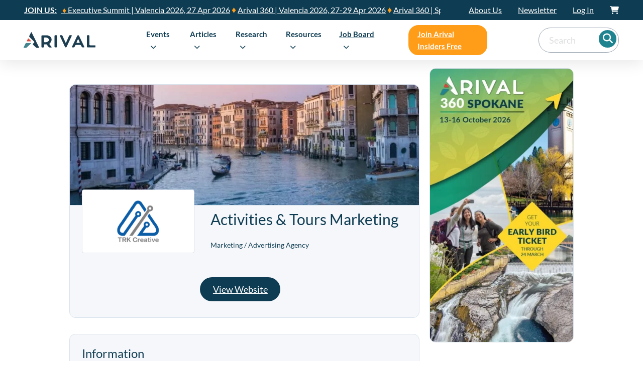

--- FILE ---
content_type: text/html; charset=UTF-8
request_url: https://arival.travel/company/activities-tours-marketing/
body_size: 103005
content:
<!DOCTYPE html>
<html lang="en-US" class="no-js no-svg">
<head><meta charset="UTF-8"><script>if(navigator.userAgent.match(/MSIE|Internet Explorer/i)||navigator.userAgent.match(/Trident\/7\..*?rv:11/i)){var href=document.location.href;if(!href.match(/[?&]nowprocket/)){if(href.indexOf("?")==-1){if(href.indexOf("#")==-1){document.location.href=href+"?nowprocket=1"}else{document.location.href=href.replace("#","?nowprocket=1#")}}else{if(href.indexOf("#")==-1){document.location.href=href+"&nowprocket=1"}else{document.location.href=href.replace("#","&nowprocket=1#")}}}}</script><script>(()=>{class RocketLazyLoadScripts{constructor(){this.v="2.0.3",this.userEvents=["keydown","keyup","mousedown","mouseup","mousemove","mouseover","mouseenter","mouseout","mouseleave","touchmove","touchstart","touchend","touchcancel","wheel","click","dblclick","input","visibilitychange"],this.attributeEvents=["onblur","onclick","oncontextmenu","ondblclick","onfocus","onmousedown","onmouseenter","onmouseleave","onmousemove","onmouseout","onmouseover","onmouseup","onmousewheel","onscroll","onsubmit"]}async t(){this.i(),this.o(),/iP(ad|hone)/.test(navigator.userAgent)&&this.h(),this.u(),this.l(this),this.m(),this.k(this),this.p(this),this._(),await Promise.all([this.R(),this.L()]),this.lastBreath=Date.now(),this.S(this),this.P(),this.D(),this.O(),this.M(),await this.C(this.delayedScripts.normal),await this.C(this.delayedScripts.defer),await this.C(this.delayedScripts.async),this.F("domReady"),await this.T(),await this.j(),await this.I(),this.F("windowLoad"),await this.A(),window.dispatchEvent(new Event("rocket-allScriptsLoaded")),this.everythingLoaded=!0,this.lastTouchEnd&&await new Promise((t=>setTimeout(t,500-Date.now()+this.lastTouchEnd))),this.H(),this.F("all"),this.U(),this.W()}i(){this.CSPIssue=sessionStorage.getItem("rocketCSPIssue"),document.addEventListener("securitypolicyviolation",(t=>{this.CSPIssue||"script-src-elem"!==t.violatedDirective||"data"!==t.blockedURI||(this.CSPIssue=!0,sessionStorage.setItem("rocketCSPIssue",!0))}),{isRocket:!0})}o(){window.addEventListener("pageshow",(t=>{this.persisted=t.persisted,this.realWindowLoadedFired=!0}),{isRocket:!0}),window.addEventListener("pagehide",(()=>{this.onFirstUserAction=null}),{isRocket:!0})}h(){let t;function e(e){t=e}window.addEventListener("touchstart",e,{isRocket:!0}),window.addEventListener("touchend",(function i(o){Math.abs(o.changedTouches[0].pageX-t.changedTouches[0].pageX)<10&&Math.abs(o.changedTouches[0].pageY-t.changedTouches[0].pageY)<10&&o.timeStamp-t.timeStamp<200&&(o.target.dispatchEvent(new PointerEvent("click",{target:o.target,bubbles:!0,cancelable:!0,detail:1})),event.preventDefault(),window.removeEventListener("touchstart",e,{isRocket:!0}),window.removeEventListener("touchend",i,{isRocket:!0}))}),{isRocket:!0})}q(t){this.userActionTriggered||("mousemove"!==t.type||this.firstMousemoveIgnored?"keyup"===t.type||"mouseover"===t.type||"mouseout"===t.type||(this.userActionTriggered=!0,this.onFirstUserAction&&this.onFirstUserAction()):this.firstMousemoveIgnored=!0),"click"===t.type&&t.preventDefault(),this.savedUserEvents.length>0&&(t.stopPropagation(),t.stopImmediatePropagation()),"touchstart"===this.lastEvent&&"touchend"===t.type&&(this.lastTouchEnd=Date.now()),"click"===t.type&&(this.lastTouchEnd=0),this.lastEvent=t.type,this.savedUserEvents.push(t)}u(){this.savedUserEvents=[],this.userEventHandler=this.q.bind(this),this.userEvents.forEach((t=>window.addEventListener(t,this.userEventHandler,{passive:!1,isRocket:!0})))}U(){this.userEvents.forEach((t=>window.removeEventListener(t,this.userEventHandler,{passive:!1,isRocket:!0}))),this.savedUserEvents.forEach((t=>{t.target.dispatchEvent(new window[t.constructor.name](t.type,t))}))}m(){this.eventsMutationObserver=new MutationObserver((t=>{const e="return false";for(const i of t){if("attributes"===i.type){const t=i.target.getAttribute(i.attributeName);t&&t!==e&&(i.target.setAttribute("data-rocket-"+i.attributeName,t),i.target["rocket"+i.attributeName]=new Function("event",t),i.target.setAttribute(i.attributeName,e))}"childList"===i.type&&i.addedNodes.forEach((t=>{if(t.nodeType===Node.ELEMENT_NODE)for(const i of t.attributes)this.attributeEvents.includes(i.name)&&i.value&&""!==i.value&&(t.setAttribute("data-rocket-"+i.name,i.value),t["rocket"+i.name]=new Function("event",i.value),t.setAttribute(i.name,e))}))}})),this.eventsMutationObserver.observe(document,{subtree:!0,childList:!0,attributeFilter:this.attributeEvents})}H(){this.eventsMutationObserver.disconnect(),this.attributeEvents.forEach((t=>{document.querySelectorAll("[data-rocket-"+t+"]").forEach((e=>{e.setAttribute(t,e.getAttribute("data-rocket-"+t)),e.removeAttribute("data-rocket-"+t)}))}))}k(t){Object.defineProperty(HTMLElement.prototype,"onclick",{get(){return this.rocketonclick||null},set(e){this.rocketonclick=e,this.setAttribute(t.everythingLoaded?"onclick":"data-rocket-onclick","this.rocketonclick(event)")}})}S(t){function e(e,i){let o=e[i];e[i]=null,Object.defineProperty(e,i,{get:()=>o,set(s){t.everythingLoaded?o=s:e["rocket"+i]=o=s}})}e(document,"onreadystatechange"),e(window,"onload"),e(window,"onpageshow");try{Object.defineProperty(document,"readyState",{get:()=>t.rocketReadyState,set(e){t.rocketReadyState=e},configurable:!0}),document.readyState="loading"}catch(t){console.log("WPRocket DJE readyState conflict, bypassing")}}l(t){this.originalAddEventListener=EventTarget.prototype.addEventListener,this.originalRemoveEventListener=EventTarget.prototype.removeEventListener,this.savedEventListeners=[],EventTarget.prototype.addEventListener=function(e,i,o){o&&o.isRocket||!t.B(e,this)&&!t.userEvents.includes(e)||t.B(e,this)&&!t.userActionTriggered||e.startsWith("rocket-")||t.everythingLoaded?t.originalAddEventListener.call(this,e,i,o):t.savedEventListeners.push({target:this,remove:!1,type:e,func:i,options:o})},EventTarget.prototype.removeEventListener=function(e,i,o){o&&o.isRocket||!t.B(e,this)&&!t.userEvents.includes(e)||t.B(e,this)&&!t.userActionTriggered||e.startsWith("rocket-")||t.everythingLoaded?t.originalRemoveEventListener.call(this,e,i,o):t.savedEventListeners.push({target:this,remove:!0,type:e,func:i,options:o})}}F(t){"all"===t&&(EventTarget.prototype.addEventListener=this.originalAddEventListener,EventTarget.prototype.removeEventListener=this.originalRemoveEventListener),this.savedEventListeners=this.savedEventListeners.filter((e=>{let i=e.type,o=e.target||window;return"domReady"===t&&"DOMContentLoaded"!==i&&"readystatechange"!==i||("windowLoad"===t&&"load"!==i&&"readystatechange"!==i&&"pageshow"!==i||(this.B(i,o)&&(i="rocket-"+i),e.remove?o.removeEventListener(i,e.func,e.options):o.addEventListener(i,e.func,e.options),!1))}))}p(t){let e;function i(e){return t.everythingLoaded?e:e.split(" ").map((t=>"load"===t||t.startsWith("load.")?"rocket-jquery-load":t)).join(" ")}function o(o){function s(e){const s=o.fn[e];o.fn[e]=o.fn.init.prototype[e]=function(){return this[0]===window&&t.userActionTriggered&&("string"==typeof arguments[0]||arguments[0]instanceof String?arguments[0]=i(arguments[0]):"object"==typeof arguments[0]&&Object.keys(arguments[0]).forEach((t=>{const e=arguments[0][t];delete arguments[0][t],arguments[0][i(t)]=e}))),s.apply(this,arguments),this}}if(o&&o.fn&&!t.allJQueries.includes(o)){const e={DOMContentLoaded:[],"rocket-DOMContentLoaded":[]};for(const t in e)document.addEventListener(t,(()=>{e[t].forEach((t=>t()))}),{isRocket:!0});o.fn.ready=o.fn.init.prototype.ready=function(i){function s(){parseInt(o.fn.jquery)>2?setTimeout((()=>i.bind(document)(o))):i.bind(document)(o)}return t.realDomReadyFired?!t.userActionTriggered||t.fauxDomReadyFired?s():e["rocket-DOMContentLoaded"].push(s):e.DOMContentLoaded.push(s),o([])},s("on"),s("one"),s("off"),t.allJQueries.push(o)}e=o}t.allJQueries=[],o(window.jQuery),Object.defineProperty(window,"jQuery",{get:()=>e,set(t){o(t)}})}P(){const t=new Map;document.write=document.writeln=function(e){const i=document.currentScript,o=document.createRange(),s=i.parentElement;let n=t.get(i);void 0===n&&(n=i.nextSibling,t.set(i,n));const c=document.createDocumentFragment();o.setStart(c,0),c.appendChild(o.createContextualFragment(e)),s.insertBefore(c,n)}}async R(){return new Promise((t=>{this.userActionTriggered?t():this.onFirstUserAction=t}))}async L(){return new Promise((t=>{document.addEventListener("DOMContentLoaded",(()=>{this.realDomReadyFired=!0,t()}),{isRocket:!0})}))}async I(){return this.realWindowLoadedFired?Promise.resolve():new Promise((t=>{window.addEventListener("load",t,{isRocket:!0})}))}M(){this.pendingScripts=[];this.scriptsMutationObserver=new MutationObserver((t=>{for(const e of t)e.addedNodes.forEach((t=>{"SCRIPT"!==t.tagName||t.noModule||t.isWPRocket||this.pendingScripts.push({script:t,promise:new Promise((e=>{const i=()=>{const i=this.pendingScripts.findIndex((e=>e.script===t));i>=0&&this.pendingScripts.splice(i,1),e()};t.addEventListener("load",i,{isRocket:!0}),t.addEventListener("error",i,{isRocket:!0}),setTimeout(i,1e3)}))})}))})),this.scriptsMutationObserver.observe(document,{childList:!0,subtree:!0})}async j(){await this.J(),this.pendingScripts.length?(await this.pendingScripts[0].promise,await this.j()):this.scriptsMutationObserver.disconnect()}D(){this.delayedScripts={normal:[],async:[],defer:[]},document.querySelectorAll("script[type$=rocketlazyloadscript]").forEach((t=>{t.hasAttribute("data-rocket-src")?t.hasAttribute("async")&&!1!==t.async?this.delayedScripts.async.push(t):t.hasAttribute("defer")&&!1!==t.defer||"module"===t.getAttribute("data-rocket-type")?this.delayedScripts.defer.push(t):this.delayedScripts.normal.push(t):this.delayedScripts.normal.push(t)}))}async _(){await this.L();let t=[];document.querySelectorAll("script[type$=rocketlazyloadscript][data-rocket-src]").forEach((e=>{let i=e.getAttribute("data-rocket-src");if(i&&!i.startsWith("data:")){i.startsWith("//")&&(i=location.protocol+i);try{const o=new URL(i).origin;o!==location.origin&&t.push({src:o,crossOrigin:e.crossOrigin||"module"===e.getAttribute("data-rocket-type")})}catch(t){}}})),t=[...new Map(t.map((t=>[JSON.stringify(t),t]))).values()],this.N(t,"preconnect")}async $(t){if(await this.G(),!0!==t.noModule||!("noModule"in HTMLScriptElement.prototype))return new Promise((e=>{let i;function o(){(i||t).setAttribute("data-rocket-status","executed"),e()}try{if(navigator.userAgent.includes("Firefox/")||""===navigator.vendor||this.CSPIssue)i=document.createElement("script"),[...t.attributes].forEach((t=>{let e=t.nodeName;"type"!==e&&("data-rocket-type"===e&&(e="type"),"data-rocket-src"===e&&(e="src"),i.setAttribute(e,t.nodeValue))})),t.text&&(i.text=t.text),t.nonce&&(i.nonce=t.nonce),i.hasAttribute("src")?(i.addEventListener("load",o,{isRocket:!0}),i.addEventListener("error",(()=>{i.setAttribute("data-rocket-status","failed-network"),e()}),{isRocket:!0}),setTimeout((()=>{i.isConnected||e()}),1)):(i.text=t.text,o()),i.isWPRocket=!0,t.parentNode.replaceChild(i,t);else{const i=t.getAttribute("data-rocket-type"),s=t.getAttribute("data-rocket-src");i?(t.type=i,t.removeAttribute("data-rocket-type")):t.removeAttribute("type"),t.addEventListener("load",o,{isRocket:!0}),t.addEventListener("error",(i=>{this.CSPIssue&&i.target.src.startsWith("data:")?(console.log("WPRocket: CSP fallback activated"),t.removeAttribute("src"),this.$(t).then(e)):(t.setAttribute("data-rocket-status","failed-network"),e())}),{isRocket:!0}),s?(t.fetchPriority="high",t.removeAttribute("data-rocket-src"),t.src=s):t.src="data:text/javascript;base64,"+window.btoa(unescape(encodeURIComponent(t.text)))}}catch(i){t.setAttribute("data-rocket-status","failed-transform"),e()}}));t.setAttribute("data-rocket-status","skipped")}async C(t){const e=t.shift();return e?(e.isConnected&&await this.$(e),this.C(t)):Promise.resolve()}O(){this.N([...this.delayedScripts.normal,...this.delayedScripts.defer,...this.delayedScripts.async],"preload")}N(t,e){this.trash=this.trash||[];let i=!0;var o=document.createDocumentFragment();t.forEach((t=>{const s=t.getAttribute&&t.getAttribute("data-rocket-src")||t.src;if(s&&!s.startsWith("data:")){const n=document.createElement("link");n.href=s,n.rel=e,"preconnect"!==e&&(n.as="script",n.fetchPriority=i?"high":"low"),t.getAttribute&&"module"===t.getAttribute("data-rocket-type")&&(n.crossOrigin=!0),t.crossOrigin&&(n.crossOrigin=t.crossOrigin),t.integrity&&(n.integrity=t.integrity),t.nonce&&(n.nonce=t.nonce),o.appendChild(n),this.trash.push(n),i=!1}})),document.head.appendChild(o)}W(){this.trash.forEach((t=>t.remove()))}async T(){try{document.readyState="interactive"}catch(t){}this.fauxDomReadyFired=!0;try{await this.G(),document.dispatchEvent(new Event("rocket-readystatechange")),await this.G(),document.rocketonreadystatechange&&document.rocketonreadystatechange(),await this.G(),document.dispatchEvent(new Event("rocket-DOMContentLoaded")),await this.G(),window.dispatchEvent(new Event("rocket-DOMContentLoaded"))}catch(t){console.error(t)}}async A(){try{document.readyState="complete"}catch(t){}try{await this.G(),document.dispatchEvent(new Event("rocket-readystatechange")),await this.G(),document.rocketonreadystatechange&&document.rocketonreadystatechange(),await this.G(),window.dispatchEvent(new Event("rocket-load")),await this.G(),window.rocketonload&&window.rocketonload(),await this.G(),this.allJQueries.forEach((t=>t(window).trigger("rocket-jquery-load"))),await this.G();const t=new Event("rocket-pageshow");t.persisted=this.persisted,window.dispatchEvent(t),await this.G(),window.rocketonpageshow&&window.rocketonpageshow({persisted:this.persisted})}catch(t){console.error(t)}}async G(){Date.now()-this.lastBreath>45&&(await this.J(),this.lastBreath=Date.now())}async J(){return document.hidden?new Promise((t=>setTimeout(t))):new Promise((t=>requestAnimationFrame(t)))}B(t,e){return e===document&&"readystatechange"===t||(e===document&&"DOMContentLoaded"===t||(e===window&&"DOMContentLoaded"===t||(e===window&&"load"===t||e===window&&"pageshow"===t)))}static run(){(new RocketLazyLoadScripts).t()}}RocketLazyLoadScripts.run()})();</script>
	
	<meta name="viewport" content="width=device-width, initial-scale=1">
		<meta name='robots' content='noindex, follow' />

<!-- Google Tag Manager for WordPress by gtm4wp.com -->
<script data-cfasync="false" data-pagespeed-no-defer>
	var gtm4wp_datalayer_name = "dataLayer";
	var dataLayer = dataLayer || [];
</script>
<!-- End Google Tag Manager for WordPress by gtm4wp.com -->
	<!-- This site is optimized with the Yoast SEO Premium plugin v22.4 (Yoast SEO v22.4) - https://yoast.com/wordpress/plugins/seo/ -->
	<title>Activities &amp; Tours Marketing | Arival | The Resource for the Best Part of Travel</title><link rel="preload" data-rocket-preload as="font" href="https://arival.travel/wp-content/uploads/2023/08/spartanmb-regular-webfont-2.woff2" crossorigin><link rel="preload" data-rocket-preload as="font" href="https://arival.travel/wp-content/uploads/2023/08/spartanmb-bold-webfont-2.woff2" crossorigin><link rel="preload" data-rocket-preload as="font" href="https://arival.travel/wp-content/themes/bricks/assets/fonts/fontawesome/fa-solid-900.woff2" crossorigin><link rel="preload" data-rocket-preload as="font" href="https://arival.travel/wp-content/themes/bricks/assets/fonts/ionicons/ionicons.woff2" crossorigin><link rel="preload" data-rocket-preload as="font" href="https://fonts.gstatic.com/s/lato/v25/S6uyw4BMUTPHjx4wXg.woff2" crossorigin><link rel="preload" data-rocket-preload as="font" href="https://fonts.gstatic.com/s/lato/v25/S6u9w4BMUTPHh6UVSwiPGQ.woff2" crossorigin><style id="wpr-usedcss">img.emoji{display:inline!important;border:none!important;box-shadow:none!important;height:1em!important;width:1em!important;margin:0 .07em!important;vertical-align:-.1em!important;background:0 0!important;padding:0!important}:where(.wp-block-button__link){border-radius:9999px;box-shadow:none;padding:calc(.667em + 2px) calc(1.333em + 2px);text-decoration:none}:where(.wp-block-calendar table:not(.has-background) th){background:#ddd}:where(.wp-block-columns){margin-bottom:1.75em}:where(.wp-block-columns.has-background){padding:1.25em 2.375em}:where(.wp-block-post-comments input[type=submit]){border:none}:where(.wp-block-cover-image:not(.has-text-color)),:where(.wp-block-cover:not(.has-text-color)){color:#fff}:where(.wp-block-cover-image.is-light:not(.has-text-color)),:where(.wp-block-cover.is-light:not(.has-text-color)){color:#000}:where(.wp-block-file){margin-bottom:1.5em}:where(.wp-block-file__button){border-radius:2em;display:inline-block;padding:.5em 1em}:where(.wp-block-file__button):is(a):active,:where(.wp-block-file__button):is(a):focus,:where(.wp-block-file__button):is(a):hover,:where(.wp-block-file__button):is(a):visited{box-shadow:none;color:#fff;opacity:.85;text-decoration:none}:where(.wp-block-latest-comments:not([style*=line-height] .wp-block-latest-comments__comment)){line-height:1.1}:where(.wp-block-latest-comments:not([style*=line-height] .wp-block-latest-comments__comment-excerpt p)){line-height:1.8}ol,ul{box-sizing:border-box}:where(.wp-block-navigation.has-background .wp-block-navigation-item a:not(.wp-element-button)),:where(.wp-block-navigation.has-background .wp-block-navigation-submenu a:not(.wp-element-button)){padding:.5em 1em}:where(.wp-block-navigation .wp-block-navigation__submenu-container .wp-block-navigation-item a:not(.wp-element-button)),:where(.wp-block-navigation .wp-block-navigation__submenu-container .wp-block-navigation-submenu a:not(.wp-element-button)),:where(.wp-block-navigation .wp-block-navigation__submenu-container .wp-block-navigation-submenu button.wp-block-navigation-item__content),:where(.wp-block-navigation .wp-block-navigation__submenu-container .wp-block-pages-list__item button.wp-block-navigation-item__content){padding:.5em 1em}:where(p.has-text-color:not(.has-link-color)) a{color:inherit}:where(.wp-block-post-excerpt){margin-bottom:var(--wp--style--block-gap);margin-top:var(--wp--style--block-gap)}:where(.wp-block-preformatted.has-background){padding:1.25em 2.375em}:where(.wp-block-pullquote){margin:0 0 1em}:where(.wp-block-search__button){border:1px solid #ccc;padding:6px 10px}:where(.wp-block-search__button-inside .wp-block-search__inside-wrapper){border:1px solid #949494;box-sizing:border-box;padding:4px}:where(.wp-block-search__button-inside .wp-block-search__inside-wrapper) .wp-block-search__input{border:none;border-radius:0;padding:0 4px}:where(.wp-block-search__button-inside .wp-block-search__inside-wrapper) .wp-block-search__input:focus{outline:0}:where(.wp-block-search__button-inside .wp-block-search__inside-wrapper) :where(.wp-block-search__button){padding:4px 8px}:where(.wp-block-term-description){margin-bottom:var(--wp--style--block-gap);margin-top:var(--wp--style--block-gap)}:where(pre.wp-block-verse){font-family:inherit}:root{--wp--preset--font-size--normal:16px;--wp--preset--font-size--huge:42px}.aligncenter{clear:both}html :where(.has-border-color){border-style:solid}html :where([style*=border-top-color]){border-top-style:solid}html :where([style*=border-right-color]){border-right-style:solid}html :where([style*=border-bottom-color]){border-bottom-style:solid}html :where([style*=border-left-color]){border-left-style:solid}html :where([style*=border-width]){border-style:solid}html :where([style*=border-top-width]){border-top-style:solid}html :where([style*=border-right-width]){border-right-style:solid}html :where([style*=border-bottom-width]){border-bottom-style:solid}html :where([style*=border-left-width]){border-left-style:solid}html :where(img[class*=wp-image-]){height:auto;max-width:100%}:where(figure){margin:0 0 1em}html :where(.is-position-sticky){--wp-admin--admin-bar--position-offset:var(--wp-admin--admin-bar--height, 0px)}@media screen and (max-width:600px){html :where(.is-position-sticky){--wp-admin--admin-bar--position-offset:0px}}:root{--action-hex:#E56C70;--action-hsl:358 70% 66%;--action-rgb:229 108 112;--action-r:229;--action-g:108;--action-b:112;--action-h:358;--action-s:70%;--action-l:66%;--action-hover-h:358;--action-hover-s:70%;--action-hover-l:75.9%;--action-ultra-light-h:358;--action-ultra-light-s:70%;--action-ultra-light-l:95%;--action-light-h:358;--action-light-s:70%;--action-light-l:85%;--action-semi-light-h:358;--action-semi-light-s:70%;--action-semi-light-l:65%;--action-semi-dark-h:358;--action-semi-dark-s:70%;--action-semi-dark-l:35%;--action-dark-h:358;--action-dark-s:70%;--action-dark-l:25%;--action-ultra-dark-h:358;--action-ultra-dark-s:70%;--action-ultra-dark-l:10%;--action-comp-h:538;--action-medium-h:358;--action-medium-s:70%;--action-medium-l:50%;--primary-hex:#0e3c52;--primary-hsl:199 71% 19%;--primary-rgb:14 60 82;--primary-r:14;--primary-g:60;--primary-b:82;--primary-h:199;--primary-s:71%;--primary-l:19%;--primary-hover-h:199;--primary-hover-s:71%;--primary-hover-l:21.85%;--primary-ultra-light-h:199;--primary-ultra-light-s:71%;--primary-ultra-light-l:95%;--primary-light-h:199;--primary-light-s:71%;--primary-light-l:85%;--primary-semi-light-h:199;--primary-semi-light-s:71%;--primary-semi-light-l:65%;--primary-semi-dark-h:199;--primary-semi-dark-s:71%;--primary-semi-dark-l:35%;--primary-dark-h:199;--primary-dark-s:71%;--primary-dark-l:25%;--primary-ultra-dark-h:199;--primary-ultra-dark-s:71%;--primary-ultra-dark-l:10%;--primary-comp-h:379;--primary-medium-h:199;--primary-medium-s:71%;--primary-medium-l:50%;--secondary-hex:#208490;--secondary-hsl:186 64% 35%;--secondary-rgb:32 132 144;--secondary-r:32;--secondary-g:132;--secondary-b:144;--secondary-h:186;--secondary-s:64%;--secondary-l:35%;--secondary-hover-h:186;--secondary-hover-s:64%;--secondary-hover-l:40.25%;--secondary-ultra-light-h:186;--secondary-ultra-light-s:64%;--secondary-ultra-light-l:95%;--secondary-light-h:186;--secondary-light-s:64%;--secondary-light-l:85%;--secondary-semi-light-h:186;--secondary-semi-light-s:64%;--secondary-semi-light-l:65%;--secondary-semi-dark-h:186;--secondary-semi-dark-s:64%;--secondary-semi-dark-l:35%;--secondary-dark-h:186;--secondary-dark-s:64%;--secondary-dark-l:25%;--secondary-ultra-dark-h:186;--secondary-ultra-dark-s:64%;--secondary-ultra-dark-l:10%;--secondary-comp-h:366;--secondary-medium-h:186;--secondary-medium-s:64%;--secondary-medium-l:50%;--accent-hex:#ff9d19;--accent-hsl:34 100% 55%;--accent-rgb:255 157 25;--accent-r:255;--accent-g:157;--accent-b:25;--accent-h:34;--accent-s:100%;--accent-l:55%;--accent-hover-h:34;--accent-hover-s:100%;--accent-hover-l:63.25%;--accent-ultra-light-h:34;--accent-ultra-light-s:100%;--accent-ultra-light-l:95%;--accent-light-h:34;--accent-light-s:100%;--accent-light-l:85%;--accent-semi-light-h:34;--accent-semi-light-s:100%;--accent-semi-light-l:65%;--accent-semi-dark-h:34;--accent-semi-dark-s:100%;--accent-semi-dark-l:35%;--accent-dark-h:34;--accent-dark-s:100%;--accent-dark-l:25%;--accent-ultra-dark-h:34;--accent-ultra-dark-s:100%;--accent-ultra-dark-l:10%;--accent-comp-h:214;--accent-medium-h:34;--accent-medium-s:100%;--accent-medium-l:50%;--base-hex:#9aa5b1;--base-hsl:211 13% 65%;--base-rgb:154 165 177;--base-r:154;--base-g:165;--base-b:177;--base-h:211;--base-s:13%;--base-l:65%;--base-hover-h:211;--base-hover-s:13%;--base-hover-l:74.75%;--base-ultra-light-h:211;--base-ultra-light-s:13%;--base-ultra-light-l:95%;--base-light-h:211;--base-light-s:13%;--base-light-l:85%;--base-semi-light-h:211;--base-semi-light-s:13%;--base-semi-light-l:65%;--base-semi-dark-h:211;--base-semi-dark-s:13%;--base-semi-dark-l:35%;--base-dark-h:211;--base-dark-s:13%;--base-dark-l:25%;--base-ultra-dark-h:211;--base-ultra-dark-s:13%;--base-ultra-dark-l:10%;--base-comp-h:391;--base-medium-h:211;--base-medium-s:13%;--base-medium-l:50%;--shade-hex:#000000;--shade-hsl:0 0% 0%;--shade-rgb:0 0 0;--shade-r:0;--shade-g:0;--shade-b:0;--shade-h:0;--shade-s:0%;--shade-l:0%;--shade-hover-h:0;--shade-hover-s:0%;--shade-hover-l:0%;--shade-ultra-light-h:0;--shade-ultra-light-s:0%;--shade-ultra-light-l:95%;--shade-light-h:0;--shade-light-s:0%;--shade-light-l:85%;--shade-semi-light-h:0;--shade-semi-light-s:0%;--shade-semi-light-l:65%;--shade-semi-dark-h:0;--shade-semi-dark-s:0%;--shade-semi-dark-l:35%;--shade-dark-h:0;--shade-dark-s:0%;--shade-dark-l:25%;--shade-ultra-dark-h:0;--shade-ultra-dark-s:0%;--shade-ultra-dark-l:10%;--shade-comp-h:180;--shade-medium-h:0;--shade-medium-s:0%;--shade-medium-l:50%;--neutral-hex:#000000;--neutral-hsl:0 0% 0%;--neutral-rgb:0 0 0;--neutral-r:0;--neutral-g:0;--neutral-b:0;--neutral-h:0;--neutral-s:0%;--neutral-l:0%;--neutral-hover-h:0;--neutral-hover-s:0%;--neutral-hover-l:0%;--neutral-ultra-light-h:0;--neutral-ultra-light-s:0%;--neutral-ultra-light-l:95%;--neutral-light-h:0;--neutral-light-s:0%;--neutral-light-l:85%;--neutral-semi-light-h:0;--neutral-semi-light-s:0%;--neutral-semi-light-l:65%;--neutral-semi-dark-h:0;--neutral-semi-dark-s:0%;--neutral-semi-dark-l:35%;--neutral-dark-h:0;--neutral-dark-s:0%;--neutral-dark-l:25%;--neutral-ultra-dark-h:0;--neutral-ultra-dark-s:0%;--neutral-ultra-dark-l:10%;--neutral-comp-h:180;--neutral-medium-h:0;--neutral-medium-s:0%;--neutral-medium-l:50%;--danger-hex:#DC3545;--danger-hsl:354 70% 54%;--danger-rgb:220 53 69;--danger-r:220;--danger-g:53;--danger-b:69;--danger-h:354;--danger-s:70%;--danger-l:54%;--danger-hover-h:354;--danger-hover-s:71%;--danger-hover-l:62.1%;--danger-ultra-light-h:354;--danger-ultra-light-s:70%;--danger-ultra-light-l:95%;--danger-light-h:354;--danger-light-s:71%;--danger-light-l:85%;--danger-semi-light-h:354;--danger-semi-light-s:70%;--danger-semi-light-l:65%;--danger-semi-dark-h:354;--danger-semi-dark-s:70%;--danger-semi-dark-l:35%;--danger-dark-h:354;--danger-dark-s:71%;--danger-dark-l:15%;--danger-ultra-dark-h:354;--danger-ultra-dark-s:70%;--danger-ultra-dark-l:10%;--danger-comp-h:534;--danger-medium-h:354;--danger-medium-s:70%;--danger-medium-l:50%;--warning-hex:#FFC10A;--warning-hsl:45 100% 52%;--warning-rgb:255 193 10;--warning-r:255;--warning-g:193;--warning-b:10;--warning-h:45;--warning-s:100%;--warning-l:52%;--warning-hover-h:45;--warning-hover-s:100%;--warning-hover-l:59.8%;--warning-ultra-light-h:45;--warning-ultra-light-s:100%;--warning-ultra-light-l:95%;--warning-light-h:45;--warning-light-s:100%;--warning-light-l:85%;--warning-semi-light-h:45;--warning-semi-light-s:100%;--warning-semi-light-l:65%;--warning-semi-dark-h:45;--warning-semi-dark-s:100%;--warning-semi-dark-l:35%;--warning-dark-h:45;--warning-dark-s:100%;--warning-dark-l:15%;--warning-ultra-dark-h:45;--warning-ultra-dark-s:100%;--warning-ultra-dark-l:10%;--warning-comp-h:225;--warning-medium-h:45;--warning-medium-s:100%;--warning-medium-l:50%;--info-hex:#18A2B8;--info-hsl:188 77% 41%;--info-rgb:24 162 184;--info-r:24;--info-g:162;--info-b:184;--info-h:188;--info-s:77%;--info-l:41%;--info-hover-h:188;--info-hover-s:77%;--info-hover-l:47.15%;--info-ultra-light-h:188;--info-ultra-light-s:77%;--info-ultra-light-l:95%;--info-light-h:188;--info-light-s:77%;--info-light-l:85%;--info-semi-light-h:188;--info-semi-light-s:77%;--info-semi-light-l:65%;--info-semi-dark-h:188;--info-semi-dark-s:77%;--info-semi-dark-l:35%;--info-dark-h:188;--info-dark-s:77%;--info-dark-l:15%;--info-ultra-dark-h:188;--info-ultra-dark-s:77%;--info-ultra-dark-l:10%;--info-comp-h:368;--info-medium-h:188;--info-medium-s:77%;--info-medium-l:50%;--success-hex:#29A745;--success-hsl:133 61% 41%;--success-rgb:41 167 69;--success-r:41;--success-g:167;--success-b:69;--success-h:133;--success-s:61%;--success-l:41%;--success-hover-h:133;--success-hover-s:61%;--success-hover-l:47.15%;--success-ultra-light-h:133;--success-ultra-light-s:61%;--success-ultra-light-l:95%;--success-light-h:133;--success-light-s:61%;--success-light-l:85%;--success-semi-light-h:133;--success-semi-light-s:61%;--success-semi-light-l:65%;--success-semi-dark-h:133;--success-semi-dark-s:61%;--success-semi-dark-l:35%;--success-dark-h:133;--success-dark-s:61%;--success-dark-l:15%;--success-ultra-dark-h:133;--success-ultra-dark-s:61%;--success-ultra-dark-l:10%;--success-comp-h:313;--success-medium-h:133;--success-medium-s:61%;--success-medium-l:50%;--action:#E56C70;--action-hover:#ed9799;--action-ultra-light:#fbe9ea;--action-light:#f4bec0;--action-semi-light:#e4676b;--action-semi-dark:#981b1f;--action-dark:#6c1316;--action-ultra-dark:#2b0809;--action-comp:#6ce5e1;--action-medium:#d9262c;--primary:#0e3c52;--primary-hover:#10465f;--primary-ultra-light:#e9f6fb;--primary-light:#bee3f4;--primary-semi-light:#66bde5;--primary-semi-dark:#1a7099;--primary-dark:#12506d;--primary-ultra-dark:#07202c;--primary-comp:#53240e;--primary-medium:#25a1da;--secondary:#208490;--secondary-hover:#259ba8;--secondary-ultra-light:#eaf9fa;--secondary-light:#c0ecf1;--secondary-semi-light:#6dd3df;--secondary-semi-dark:#208792;--secondary-dark:#176069;--secondary-ultra-dark:#09272a;--secondary-comp:#922c20;--secondary-medium:#2ec1d1;--accent:#ff9d19;--accent-hover:#ffae44;--accent-ultra-light:#fff4e6;--accent-light:#ffdeb3;--accent-semi-light:#ffb24d;--accent-semi-dark:#b36500;--accent-dark:#804800;--accent-ultra-dark:#331d00;--accent-comp:#1a7dff;--accent-medium:#ff9100;--base:#9aa5b1;--base-hover:#b6bec7;--base-ultra-light:#f1f2f4;--base-light:#d4d9de;--base-semi-light:#9aa5b1;--base-semi-dark:#4e5965;--base-dark:#373f48;--base-ultra-dark:#16191d;--base-comp:#b1a69a;--base-medium:#6f7f90;--shade:#000000;--shade-hover:black;--shade-ultra-light:#f2f2f2;--shade-light:#d9d9d9;--shade-semi-light:#a6a6a6;--shade-semi-dark:#595959;--shade-dark:#404040;--shade-ultra-dark:#1a1a1a;--shade-comp:black;--shade-medium:gray;--neutral:#000000;--neutral-hover:black;--neutral-ultra-light:#f2f2f2;--neutral-light:#d9d9d9;--neutral-semi-light:#a6a6a6;--neutral-semi-dark:#595959;--neutral-dark:#404040;--neutral-ultra-dark:#1a1a1a;--neutral-comp:black;--neutral-medium:gray;--white:#fff;--black:#000;--danger:#DC3545;--danger-hover:#e35a67;--danger-ultra-light:#fbe9eb;--danger-light:#f4bec3;--danger-semi-light:#e46774;--danger-semi-dark:#981b27;--danger-dark:#410b11;--danger-ultra-dark:#2b080b;--danger-comp:#38dccb;--danger-medium:#d92638;--warning:#FFC10A;--warning-hover:#ffcc32;--warning-ultra-light:#fff9e6;--warning-light:#ffecb3;--warning-semi-light:#ffd24d;--warning-semi-dark:#b38600;--warning-dark:#4d3900;--warning-ultra-dark:#332600;--warning-comp:#0a47ff;--warning-medium:#ffbf00;--info:#18A2B8;--info-hover:#1cbcd5;--info-ultra-light:#e8f9fc;--info-light:#bbeef6;--info-semi-light:#61d8ea;--info-semi-dark:#158c9e;--info-dark:#093c44;--info-ultra-dark:#06282d;--info-comp:#b92e18;--info-medium:#1dc7e2;--success:#29A745;--success-hover:#2fc24f;--success-ultra-light:#eafaee;--success-light:#c1f0cc;--success-semi-light:#6fdc87;--success-semi-dark:#23903a;--success-dark:#0f3e19;--success-ultra-dark:#0a2911;--success-comp:#a8298d;--success-medium:#32cd53;--action-trans-10:rgba(229, 108, 112, .1);--action-trans-20:rgba(229, 108, 112, .2);--action-trans-30:rgba(229, 108, 112, .3);--action-trans-40:rgba(229, 108, 112, .4);--action-trans-50:rgba(229, 108, 112, .5);--action-trans-60:rgba(229, 108, 112, .6);--action-trans-70:rgba(229, 108, 112, .7);--action-trans-80:rgba(229, 108, 112, .8);--action-trans-90:rgba(229, 108, 112, .9);--action-light-trans-10:rgba(244, 190, 192, .1);--action-light-trans-20:rgba(244, 190, 192, .2);--action-light-trans-30:rgba(244, 190, 192, .3);--action-light-trans-40:rgba(244, 190, 192, .4);--action-light-trans-50:rgba(244, 190, 192, .5);--action-light-trans-60:rgba(244, 190, 192, .6);--action-light-trans-70:rgba(244, 190, 192, .7);--action-light-trans-80:rgba(244, 190, 192, .8);--action-light-trans-90:rgba(244, 190, 192, .9);--action-dark-trans-10:rgba(108, 19, 22, .1);--action-dark-trans-20:rgba(108, 19, 22, .2);--action-dark-trans-30:rgba(108, 19, 22, .3);--action-dark-trans-40:rgba(108, 19, 22, .4);--action-dark-trans-50:rgba(108, 19, 22, .5);--action-dark-trans-60:rgba(108, 19, 22, .6);--action-dark-trans-70:rgba(108, 19, 22, .7);--action-dark-trans-80:rgba(108, 19, 22, .8);--action-dark-trans-90:rgba(108, 19, 22, .9);--action-ultra-dark-trans-10:rgba(43, 8, 9, .1);--action-ultra-dark-trans-20:rgba(43, 8, 9, .2);--action-ultra-dark-trans-30:rgba(43, 8, 9, .3);--action-ultra-dark-trans-40:rgba(43, 8, 9, .4);--action-ultra-dark-trans-50:rgba(43, 8, 9, .5);--action-ultra-dark-trans-60:rgba(43, 8, 9, .6);--action-ultra-dark-trans-70:rgba(43, 8, 9, .7);--action-ultra-dark-trans-80:rgba(43, 8, 9, .8);--action-ultra-dark-trans-90:rgba(43, 8, 9, .9);--primary-trans-10:rgba(14, 60, 82, .1);--primary-trans-20:rgba(14, 60, 82, .2);--primary-trans-30:rgba(14, 60, 82, .3);--primary-trans-40:rgba(14, 60, 82, .4);--primary-trans-50:rgba(14, 60, 82, .5);--primary-trans-60:rgba(14, 60, 82, .6);--primary-trans-70:rgba(14, 60, 82, .7);--primary-trans-80:rgba(14, 60, 82, .8);--primary-trans-90:rgba(14, 60, 82, .9);--primary-light-trans-10:rgba(190, 227, 244, .1);--primary-light-trans-20:rgba(190, 227, 244, .2);--primary-light-trans-30:rgba(190, 227, 244, .3);--primary-light-trans-40:rgba(190, 227, 244, .4);--primary-light-trans-50:rgba(190, 227, 244, .5);--primary-light-trans-60:rgba(190, 227, 244, .6);--primary-light-trans-70:rgba(190, 227, 244, .7);--primary-light-trans-80:rgba(190, 227, 244, .8);--primary-light-trans-90:rgba(190, 227, 244, .9);--primary-dark-trans-10:rgba(18, 80, 109, .1);--primary-dark-trans-20:rgba(18, 80, 109, .2);--primary-dark-trans-30:rgba(18, 80, 109, .3);--primary-dark-trans-40:rgba(18, 80, 109, .4);--primary-dark-trans-50:rgba(18, 80, 109, .5);--primary-dark-trans-60:rgba(18, 80, 109, .6);--primary-dark-trans-70:rgba(18, 80, 109, .7);--primary-dark-trans-80:rgba(18, 80, 109, .8);--primary-dark-trans-90:rgba(18, 80, 109, .9);--primary-ultra-dark-trans-10:rgba(7, 32, 44, .1);--primary-ultra-dark-trans-20:rgba(7, 32, 44, .2);--primary-ultra-dark-trans-30:rgba(7, 32, 44, .3);--primary-ultra-dark-trans-40:rgba(7, 32, 44, .4);--primary-ultra-dark-trans-50:rgba(7, 32, 44, .5);--primary-ultra-dark-trans-60:rgba(7, 32, 44, .6);--primary-ultra-dark-trans-70:rgba(7, 32, 44, .7);--primary-ultra-dark-trans-80:rgba(7, 32, 44, .8);--primary-ultra-dark-trans-90:rgba(7, 32, 44, .9);--secondary-trans-10:rgba(32, 132, 144, .1);--secondary-trans-20:rgba(32, 132, 144, .2);--secondary-trans-30:rgba(32, 132, 144, .3);--secondary-trans-40:rgba(32, 132, 144, .4);--secondary-trans-50:rgba(32, 132, 144, .5);--secondary-trans-60:rgba(32, 132, 144, .6);--secondary-trans-70:rgba(32, 132, 144, .7);--secondary-trans-80:rgba(32, 132, 144, .8);--secondary-trans-90:rgba(32, 132, 144, .9);--secondary-light-trans-10:rgba(192, 236, 241, .1);--secondary-light-trans-20:rgba(192, 236, 241, .2);--secondary-light-trans-30:rgba(192, 236, 241, .3);--secondary-light-trans-40:rgba(192, 236, 241, .4);--secondary-light-trans-50:rgba(192, 236, 241, .5);--secondary-light-trans-60:rgba(192, 236, 241, .6);--secondary-light-trans-70:rgba(192, 236, 241, .7);--secondary-light-trans-80:rgba(192, 236, 241, .8);--secondary-light-trans-90:rgba(192, 236, 241, .9);--secondary-dark-trans-10:rgba(23, 96, 105, .1);--secondary-dark-trans-20:rgba(23, 96, 105, .2);--secondary-dark-trans-30:rgba(23, 96, 105, .3);--secondary-dark-trans-40:rgba(23, 96, 105, .4);--secondary-dark-trans-50:rgba(23, 96, 105, .5);--secondary-dark-trans-60:rgba(23, 96, 105, .6);--secondary-dark-trans-70:rgba(23, 96, 105, .7);--secondary-dark-trans-80:rgba(23, 96, 105, .8);--secondary-dark-trans-90:rgba(23, 96, 105, .9);--secondary-ultra-dark-trans-10:rgba(9, 39, 42, .1);--secondary-ultra-dark-trans-20:rgba(9, 39, 42, .2);--secondary-ultra-dark-trans-30:rgba(9, 39, 42, .3);--secondary-ultra-dark-trans-40:rgba(9, 39, 42, .4);--secondary-ultra-dark-trans-50:rgba(9, 39, 42, .5);--secondary-ultra-dark-trans-60:rgba(9, 39, 42, .6);--secondary-ultra-dark-trans-70:rgba(9, 39, 42, .7);--secondary-ultra-dark-trans-80:rgba(9, 39, 42, .8);--secondary-ultra-dark-trans-90:rgba(9, 39, 42, .9);--accent-trans-10:rgba(255, 157, 25, .1);--accent-trans-20:rgba(255, 157, 25, .2);--accent-trans-30:rgba(255, 157, 25, .3);--accent-trans-40:rgba(255, 157, 25, .4);--accent-trans-50:rgba(255, 157, 25, .5);--accent-trans-60:rgba(255, 157, 25, .6);--accent-trans-70:rgba(255, 157, 25, .7);--accent-trans-80:rgba(255, 157, 25, .8);--accent-trans-90:rgba(255, 157, 25, .9);--accent-light-trans-10:rgba(255, 222, 179, .1);--accent-light-trans-20:rgba(255, 222, 179, .2);--accent-light-trans-30:rgba(255, 222, 179, .3);--accent-light-trans-40:rgba(255, 222, 179, .4);--accent-light-trans-50:rgba(255, 222, 179, .5);--accent-light-trans-60:rgba(255, 222, 179, .6);--accent-light-trans-70:rgba(255, 222, 179, .7);--accent-light-trans-80:rgba(255, 222, 179, .8);--accent-light-trans-90:rgba(255, 222, 179, .9);--accent-dark-trans-10:rgba(128, 72, 0, .1);--accent-dark-trans-20:rgba(128, 72, 0, .2);--accent-dark-trans-30:rgba(128, 72, 0, .3);--accent-dark-trans-40:rgba(128, 72, 0, .4);--accent-dark-trans-50:rgba(128, 72, 0, .5);--accent-dark-trans-60:rgba(128, 72, 0, .6);--accent-dark-trans-70:rgba(128, 72, 0, .7);--accent-dark-trans-80:rgba(128, 72, 0, .8);--accent-dark-trans-90:rgba(128, 72, 0, .9);--accent-ultra-dark-trans-10:rgba(51, 29, 0, .1);--accent-ultra-dark-trans-20:rgba(51, 29, 0, .2);--accent-ultra-dark-trans-30:rgba(51, 29, 0, .3);--accent-ultra-dark-trans-40:rgba(51, 29, 0, .4);--accent-ultra-dark-trans-50:rgba(51, 29, 0, .5);--accent-ultra-dark-trans-60:rgba(51, 29, 0, .6);--accent-ultra-dark-trans-70:rgba(51, 29, 0, .7);--accent-ultra-dark-trans-80:rgba(51, 29, 0, .8);--accent-ultra-dark-trans-90:rgba(51, 29, 0, .9);--base-trans-10:rgba(154, 165, 177, .1);--base-trans-20:rgba(154, 165, 177, .2);--base-trans-30:rgba(154, 165, 177, .3);--base-trans-40:rgba(154, 165, 177, .4);--base-trans-50:rgba(154, 165, 177, .5);--base-trans-60:rgba(154, 165, 177, .6);--base-trans-70:rgba(154, 165, 177, .7);--base-trans-80:rgba(154, 165, 177, .8);--base-trans-90:rgba(154, 165, 177, .9);--base-light-trans-10:rgba(212, 217, 222, .1);--base-light-trans-20:rgba(212, 217, 222, .2);--base-light-trans-30:rgba(212, 217, 222, .3);--base-light-trans-40:rgba(212, 217, 222, .4);--base-light-trans-50:rgba(212, 217, 222, .5);--base-light-trans-60:rgba(212, 217, 222, .6);--base-light-trans-70:rgba(212, 217, 222, .7);--base-light-trans-80:rgba(212, 217, 222, .8);--base-light-trans-90:rgba(212, 217, 222, .9);--base-dark-trans-10:rgba(55, 63, 72, .1);--base-dark-trans-20:rgba(55, 63, 72, .2);--base-dark-trans-30:rgba(55, 63, 72, .3);--base-dark-trans-40:rgba(55, 63, 72, .4);--base-dark-trans-50:rgba(55, 63, 72, .5);--base-dark-trans-60:rgba(55, 63, 72, .6);--base-dark-trans-70:rgba(55, 63, 72, .7);--base-dark-trans-80:rgba(55, 63, 72, .8);--base-dark-trans-90:rgba(55, 63, 72, .9);--base-ultra-dark-trans-10:rgba(22, 25, 29, .1);--base-ultra-dark-trans-20:rgba(22, 25, 29, .2);--base-ultra-dark-trans-30:rgba(22, 25, 29, .3);--base-ultra-dark-trans-40:rgba(22, 25, 29, .4);--base-ultra-dark-trans-50:rgba(22, 25, 29, .5);--base-ultra-dark-trans-60:rgba(22, 25, 29, .6);--base-ultra-dark-trans-70:rgba(22, 25, 29, .7);--base-ultra-dark-trans-80:rgba(22, 25, 29, .8);--base-ultra-dark-trans-90:rgba(22, 25, 29, .9);--shade-trans-10:rgba(0, 0, 0, .1);--shade-trans-20:rgba(0, 0, 0, .2);--shade-trans-30:rgba(0, 0, 0, .3);--shade-trans-40:rgba(0, 0, 0, .4);--shade-trans-50:rgba(0, 0, 0, .5);--shade-trans-60:rgba(0, 0, 0, .6);--shade-trans-70:rgba(0, 0, 0, .7);--shade-trans-80:rgba(0, 0, 0, .8);--shade-trans-90:rgba(0, 0, 0, .9);--shade-light-trans-10:rgba(217, 217, 217, .1);--shade-light-trans-20:rgba(217, 217, 217, .2);--shade-light-trans-30:rgba(217, 217, 217, .3);--shade-light-trans-40:rgba(217, 217, 217, .4);--shade-light-trans-50:rgba(217, 217, 217, .5);--shade-light-trans-60:rgba(217, 217, 217, .6);--shade-light-trans-70:rgba(217, 217, 217, .7);--shade-light-trans-80:rgba(217, 217, 217, .8);--shade-light-trans-90:rgba(217, 217, 217, .9);--shade-dark-trans-10:rgba(64, 64, 64, .1);--shade-dark-trans-20:rgba(64, 64, 64, .2);--shade-dark-trans-30:rgba(64, 64, 64, .3);--shade-dark-trans-40:rgba(64, 64, 64, .4);--shade-dark-trans-50:rgba(64, 64, 64, .5);--shade-dark-trans-60:rgba(64, 64, 64, .6);--shade-dark-trans-70:rgba(64, 64, 64, .7);--shade-dark-trans-80:rgba(64, 64, 64, .8);--shade-dark-trans-90:rgba(64, 64, 64, .9);--shade-ultra-dark-trans-10:rgba(26, 26, 26, .1);--shade-ultra-dark-trans-20:rgba(26, 26, 26, .2);--shade-ultra-dark-trans-30:rgba(26, 26, 26, .3);--shade-ultra-dark-trans-40:rgba(26, 26, 26, .4);--shade-ultra-dark-trans-50:rgba(26, 26, 26, .5);--shade-ultra-dark-trans-60:rgba(26, 26, 26, .6);--shade-ultra-dark-trans-70:rgba(26, 26, 26, .7);--shade-ultra-dark-trans-80:rgba(26, 26, 26, .8);--shade-ultra-dark-trans-90:rgba(26, 26, 26, .9);--neutral-trans-10:rgba(0, 0, 0, .1);--neutral-trans-20:rgba(0, 0, 0, .2);--neutral-trans-30:rgba(0, 0, 0, .3);--neutral-trans-40:rgba(0, 0, 0, .4);--neutral-trans-50:rgba(0, 0, 0, .5);--neutral-trans-60:rgba(0, 0, 0, .6);--neutral-trans-70:rgba(0, 0, 0, .7);--neutral-trans-80:rgba(0, 0, 0, .8);--neutral-trans-90:rgba(0, 0, 0, .9);--neutral-light-trans-10:rgba(217, 217, 217, .1);--neutral-light-trans-20:rgba(217, 217, 217, .2);--neutral-light-trans-30:rgba(217, 217, 217, .3);--neutral-light-trans-40:rgba(217, 217, 217, .4);--neutral-light-trans-50:rgba(217, 217, 217, .5);--neutral-light-trans-60:rgba(217, 217, 217, .6);--neutral-light-trans-70:rgba(217, 217, 217, .7);--neutral-light-trans-80:rgba(217, 217, 217, .8);--neutral-light-trans-90:rgba(217, 217, 217, .9);--neutral-dark-trans-10:rgba(64, 64, 64, .1);--neutral-dark-trans-20:rgba(64, 64, 64, .2);--neutral-dark-trans-30:rgba(64, 64, 64, .3);--neutral-dark-trans-40:rgba(64, 64, 64, .4);--neutral-dark-trans-50:rgba(64, 64, 64, .5);--neutral-dark-trans-60:rgba(64, 64, 64, .6);--neutral-dark-trans-70:rgba(64, 64, 64, .7);--neutral-dark-trans-80:rgba(64, 64, 64, .8);--neutral-dark-trans-90:rgba(64, 64, 64, .9);--neutral-ultra-dark-trans-10:rgba(26, 26, 26, .1);--neutral-ultra-dark-trans-20:rgba(26, 26, 26, .2);--neutral-ultra-dark-trans-30:rgba(26, 26, 26, .3);--neutral-ultra-dark-trans-40:rgba(26, 26, 26, .4);--neutral-ultra-dark-trans-50:rgba(26, 26, 26, .5);--neutral-ultra-dark-trans-60:rgba(26, 26, 26, .6);--neutral-ultra-dark-trans-70:rgba(26, 26, 26, .7);--neutral-ultra-dark-trans-80:rgba(26, 26, 26, .8);--neutral-ultra-dark-trans-90:rgba(26, 26, 26, .9);--white-trans-10:rgba(255, 255, 255, .1);--white-trans-20:rgba(255, 255, 255, .2);--white-trans-30:rgba(255, 255, 255, .3);--white-trans-40:rgba(255, 255, 255, .4);--white-trans-50:rgba(255, 255, 255, .5);--white-trans-60:rgba(255, 255, 255, .6);--white-trans-70:rgba(255, 255, 255, .7);--white-trans-80:rgba(255, 255, 255, .8);--white-trans-90:rgba(255, 255, 255, .9);--black-trans-10:rgba(0, 0, 0, .1);--black-trans-20:rgba(0, 0, 0, .2);--black-trans-30:rgba(0, 0, 0, .3);--black-trans-40:rgba(0, 0, 0, .4);--black-trans-50:rgba(0, 0, 0, .5);--black-trans-60:rgba(0, 0, 0, .6);--black-trans-70:rgba(0, 0, 0, .7);--black-trans-80:rgba(0, 0, 0, .8);--black-trans-90:rgba(0, 0, 0, .9);--danger-trans-10:rgba(220, 53, 69, .1);--danger-trans-20:rgba(220, 53, 69, .2);--danger-trans-30:rgba(220, 53, 69, .3);--danger-trans-40:rgba(220, 53, 69, .4);--danger-trans-50:rgba(220, 53, 69, .5);--danger-trans-60:rgba(220, 53, 69, .6);--danger-trans-70:rgba(220, 53, 69, .7);--danger-trans-80:rgba(220, 53, 69, .8);--danger-trans-90:rgba(220, 53, 69, .9);--danger-light-trans-10:rgba(244, 190, 195, .1);--danger-light-trans-20:rgba(244, 190, 195, .2);--danger-light-trans-30:rgba(244, 190, 195, .3);--danger-light-trans-40:rgba(244, 190, 195, .4);--danger-light-trans-50:rgba(244, 190, 195, .5);--danger-light-trans-60:rgba(244, 190, 195, .6);--danger-light-trans-70:rgba(244, 190, 195, .7);--danger-light-trans-80:rgba(244, 190, 195, .8);--danger-light-trans-90:rgba(244, 190, 195, .9);--danger-dark-trans-10:rgba(65, 11, 17, .1);--danger-dark-trans-20:rgba(65, 11, 17, .2);--danger-dark-trans-30:rgba(65, 11, 17, .3);--danger-dark-trans-40:rgba(65, 11, 17, .4);--danger-dark-trans-50:rgba(65, 11, 17, .5);--danger-dark-trans-60:rgba(65, 11, 17, .6);--danger-dark-trans-70:rgba(65, 11, 17, .7);--danger-dark-trans-80:rgba(65, 11, 17, .8);--danger-dark-trans-90:rgba(65, 11, 17, .9);--danger-ultra-dark-trans-10:rgba(43, 8, 11, .1);--danger-ultra-dark-trans-20:rgba(43, 8, 11, .2);--danger-ultra-dark-trans-30:rgba(43, 8, 11, .3);--danger-ultra-dark-trans-40:rgba(43, 8, 11, .4);--danger-ultra-dark-trans-50:rgba(43, 8, 11, .5);--danger-ultra-dark-trans-60:rgba(43, 8, 11, .6);--danger-ultra-dark-trans-70:rgba(43, 8, 11, .7);--danger-ultra-dark-trans-80:rgba(43, 8, 11, .8);--danger-ultra-dark-trans-90:rgba(43, 8, 11, .9);--warning-trans-10:rgba(255, 193, 10, .1);--warning-trans-20:rgba(255, 193, 10, .2);--warning-trans-30:rgba(255, 193, 10, .3);--warning-trans-40:rgba(255, 193, 10, .4);--warning-trans-50:rgba(255, 193, 10, .5);--warning-trans-60:rgba(255, 193, 10, .6);--warning-trans-70:rgba(255, 193, 10, .7);--warning-trans-80:rgba(255, 193, 10, .8);--warning-trans-90:rgba(255, 193, 10, .9);--warning-light-trans-10:rgba(255, 236, 179, .1);--warning-light-trans-20:rgba(255, 236, 179, .2);--warning-light-trans-30:rgba(255, 236, 179, .3);--warning-light-trans-40:rgba(255, 236, 179, .4);--warning-light-trans-50:rgba(255, 236, 179, .5);--warning-light-trans-60:rgba(255, 236, 179, .6);--warning-light-trans-70:rgba(255, 236, 179, .7);--warning-light-trans-80:rgba(255, 236, 179, .8);--warning-light-trans-90:rgba(255, 236, 179, .9);--warning-dark-trans-10:rgba(77, 57, 0, .1);--warning-dark-trans-20:rgba(77, 57, 0, .2);--warning-dark-trans-30:rgba(77, 57, 0, .3);--warning-dark-trans-40:rgba(77, 57, 0, .4);--warning-dark-trans-50:rgba(77, 57, 0, .5);--warning-dark-trans-60:rgba(77, 57, 0, .6);--warning-dark-trans-70:rgba(77, 57, 0, .7);--warning-dark-trans-80:rgba(77, 57, 0, .8);--warning-dark-trans-90:rgba(77, 57, 0, .9);--warning-ultra-dark-trans-10:rgba(51, 38, 0, .1);--warning-ultra-dark-trans-20:rgba(51, 38, 0, .2);--warning-ultra-dark-trans-30:rgba(51, 38, 0, .3);--warning-ultra-dark-trans-40:rgba(51, 38, 0, .4);--warning-ultra-dark-trans-50:rgba(51, 38, 0, .5);--warning-ultra-dark-trans-60:rgba(51, 38, 0, .6);--warning-ultra-dark-trans-70:rgba(51, 38, 0, .7);--warning-ultra-dark-trans-80:rgba(51, 38, 0, .8);--warning-ultra-dark-trans-90:rgba(51, 38, 0, .9);--info-trans-10:rgba(24, 162, 184, .1);--info-trans-20:rgba(24, 162, 184, .2);--info-trans-30:rgba(24, 162, 184, .3);--info-trans-40:rgba(24, 162, 184, .4);--info-trans-50:rgba(24, 162, 184, .5);--info-trans-60:rgba(24, 162, 184, .6);--info-trans-70:rgba(24, 162, 184, .7);--info-trans-80:rgba(24, 162, 184, .8);--info-trans-90:rgba(24, 162, 184, .9);--info-light-trans-10:rgba(187, 238, 246, .1);--info-light-trans-20:rgba(187, 238, 246, .2);--info-light-trans-30:rgba(187, 238, 246, .3);--info-light-trans-40:rgba(187, 238, 246, .4);--info-light-trans-50:rgba(187, 238, 246, .5);--info-light-trans-60:rgba(187, 238, 246, .6);--info-light-trans-70:rgba(187, 238, 246, .7);--info-light-trans-80:rgba(187, 238, 246, .8);--info-light-trans-90:rgba(187, 238, 246, .9);--info-dark-trans-10:rgba(9, 60, 68, .1);--info-dark-trans-20:rgba(9, 60, 68, .2);--info-dark-trans-30:rgba(9, 60, 68, .3);--info-dark-trans-40:rgba(9, 60, 68, .4);--info-dark-trans-50:rgba(9, 60, 68, .5);--info-dark-trans-60:rgba(9, 60, 68, .6);--info-dark-trans-70:rgba(9, 60, 68, .7);--info-dark-trans-80:rgba(9, 60, 68, .8);--info-dark-trans-90:rgba(9, 60, 68, .9);--info-ultra-dark-trans-10:rgba(6, 40, 45, .1);--info-ultra-dark-trans-20:rgba(6, 40, 45, .2);--info-ultra-dark-trans-30:rgba(6, 40, 45, .3);--info-ultra-dark-trans-40:rgba(6, 40, 45, .4);--info-ultra-dark-trans-50:rgba(6, 40, 45, .5);--info-ultra-dark-trans-60:rgba(6, 40, 45, .6);--info-ultra-dark-trans-70:rgba(6, 40, 45, .7);--info-ultra-dark-trans-80:rgba(6, 40, 45, .8);--info-ultra-dark-trans-90:rgba(6, 40, 45, .9);--success-trans-10:rgba(41, 167, 69, .1);--success-trans-20:rgba(41, 167, 69, .2);--success-trans-30:rgba(41, 167, 69, .3);--success-trans-40:rgba(41, 167, 69, .4);--success-trans-50:rgba(41, 167, 69, .5);--success-trans-60:rgba(41, 167, 69, .6);--success-trans-70:rgba(41, 167, 69, .7);--success-trans-80:rgba(41, 167, 69, .8);--success-trans-90:rgba(41, 167, 69, .9);--success-light-trans-10:rgba(193, 240, 204, .1);--success-light-trans-20:rgba(193, 240, 204, .2);--success-light-trans-30:rgba(193, 240, 204, .3);--success-light-trans-40:rgba(193, 240, 204, .4);--success-light-trans-50:rgba(193, 240, 204, .5);--success-light-trans-60:rgba(193, 240, 204, .6);--success-light-trans-70:rgba(193, 240, 204, .7);--success-light-trans-80:rgba(193, 240, 204, .8);--success-light-trans-90:rgba(193, 240, 204, .9);--success-dark-trans-10:rgba(15, 62, 25, .1);--success-dark-trans-20:rgba(15, 62, 25, .2);--success-dark-trans-30:rgba(15, 62, 25, .3);--success-dark-trans-40:rgba(15, 62, 25, .4);--success-dark-trans-50:rgba(15, 62, 25, .5);--success-dark-trans-60:rgba(15, 62, 25, .6);--success-dark-trans-70:rgba(15, 62, 25, .7);--success-dark-trans-80:rgba(15, 62, 25, .8);--success-dark-trans-90:rgba(15, 62, 25, .9);--success-ultra-dark-trans-10:rgba(10, 41, 17, .1);--success-ultra-dark-trans-20:rgba(10, 41, 17, .2);--success-ultra-dark-trans-30:rgba(10, 41, 17, .3);--success-ultra-dark-trans-40:rgba(10, 41, 17, .4);--success-ultra-dark-trans-50:rgba(10, 41, 17, .5);--success-ultra-dark-trans-60:rgba(10, 41, 17, .6);--success-ultra-dark-trans-70:rgba(10, 41, 17, .7);--success-ultra-dark-trans-80:rgba(10, 41, 17, .8);--success-ultra-dark-trans-90:rgba(10, 41, 17, .9);--shade-white:#fff;--shade-black:#000;--bg-ultra-light:var(--white);--bg-light:var(--neutral-ultra-light);--bg-dark:var(--neutral-ultra-dark);--bg-ultra-dark:var(--black);--text-light:var(--white);--text-light-muted:var(--neutral-light);--text-dark:var(--black);--text-dark-muted:var(--neutral-dark);--body-bg-color:var(--white);--body-color:var(--black)}:root{--on:initial;--off: ;--section-padding-x:2rem;--section-padding-block:var(--section-space-m);--section-gutter:2rem;--gutter:2rem;--text-xs:1.26rem;--text-s:1.42rem;--text-m:1.8rem;--text-l:2.025rem;--text-xl:2.28rem;--text-xxl:2.565rem;--root-font-size:62.5%;--h6:1.26rem;--h5:1.42rem;--h4:1.8rem;--h3:2.025rem;--h2:2.28rem;--h1:2.565rem;--space-xs:1.896rem;--space-s:2.133rem;--space-m:2.4rem;--space-l:2.7rem;--space-xl:3.038rem;--space-xxl:3.42rem;--section-space-xs:3.84rem;--section-space-s:4.8rem;--section-space-m:6rem;--section-space-l:7.5rem;--section-space-xl:9.375rem;--section-space-xxl:11.719rem;--content-width:128rem;--content-width-safe:min(var(--content-width), calc(100% - var(--gutter) * 2));--width-xs:calc(var(--content-width) * 0.1);--width-s:calc(var(--content-width) * 0.2);--width-m:calc(var(--content-width) * 0.4);--width-l:calc(var(--content-width) * 0.6);--width-xl:calc(var(--content-width) * 0.8);--width-xxl:calc(var(--content-width) * 0.9);--width-vp-max:calc(var(--content-width) * 1);--width-content:calc(var(--content-width) * 1);--width-full:calc(var(--content-width) * 100%);--width-10:calc(var(--content-width) * 0.1);--width-20:calc(var(--content-width) * 0.2);--width-30:calc(var(--content-width) * 0.3);--width-40:calc(var(--content-width) * 0.4);--width-50:calc(var(--content-width) * 0.5);--width-60:calc(var(--content-width) * 0.6);--width-70:calc(var(--content-width) * 0.7);--width-80:calc(var(--content-width) * 0.8);--width-90:calc(var(--content-width) * 0.9);--focus-color:var(--primary);--focus-width:0.2rem;--focus-offset:0.25em;--box-shadow-m:0 4px 4px -10px rgba(0, 0, 0, .04),0 13px 13px -10px rgba(0, 0, 0, .06),0 40px 60px -10px rgba(0, 0, 0, .08);--box-shadow-l:0 2.7px 3.6px -5px rgba(0, 0, 0, .04),0 7.5px 10px -5px rgba(0, 0, 0, .06),0 18px 24.1px -5px rgba(0, 0, 0, .08),0 60px 80px -5px rgba(0, 0, 0, .1);--box-shadow-xl:2.8px 2.8px 2.2px rgba(0, 0, 0, .02),0 6.7px 5.3px -5px rgba(0, 0, 0, .04),0 12.5px 10px -5px rgba(0, 0, 0, .06),0 22.3px 17.9px -5px rgba(0, 0, 0, .08),0 41.8px 33.4px -5px rgba(0, 0, 0, .1),0 80px 80px -5px rgba(0, 0, 0, .105);--box-shadow-1:0 4px 4px -10px rgba(0, 0, 0, .04),0 13px 13px -10px rgba(0, 0, 0, .06),0 40px 60px -10px rgba(0, 0, 0, .08);--box-shadow-2:0 2.7px 3.6px -5px rgba(0, 0, 0, .04),0 7.5px 10px -5px rgba(0, 0, 0, .06),0 18px 24.1px -5px rgba(0, 0, 0, .08),0 60px 80px -5px rgba(0, 0, 0, .1);--box-shadow-3:2.8px 2.8px 2.2px rgba(0, 0, 0, .02),0 6.7px 5.3px -5px rgba(0, 0, 0, .04),0 12.5px 10px -5px rgba(0, 0, 0, .06),0 22.3px 17.9px -5px rgba(0, 0, 0, .08),0 41.8px 33.4px -5px rgba(0, 0, 0, .1),0 80px 80px -5px rgba(0, 0, 0, .105);--admin-bar-height:var(--wp-admin--admin-bar--height, 0px);--text-xxl-line-height:1.5;--text-xl-line-height:1.5;--text-l-line-height:1.5;--text-m-line-height:calc(6px + 2ex);--text-m-max-width:100%;--text-s-line-height:1.5;--text-xs-line-height:1.5;--base-text-lh:calc(6px + 2ex);--heading-line-height:calc(4px + 2ex);--heading-font-weight:700;--heading-max-width:100%;--heading-text-wrap:pretty;--base-heading-lh:calc(4px + 2ex);--h1-line-height:1.2;--h1-max-width:100%;--h2-line-height:1.2;--h2-max-width:100%;--h3-line-height:1.2;--h3-max-width:100%;--h4-line-height:calc(4px + 2ex);--h4-max-width:100%;--h5-line-height:1.2;--h5-max-width:100%;--h6-line-height:1.2;--h6-max-width:100%;--text-color:var(--black);--text-line-height:calc(6px + 2ex);--text-text-wrap:pretty}:root{--grid-1:repeat(1, minmax(0, 1fr));--grid-2:repeat(2, minmax(0, 1fr));--grid-3:repeat(3, minmax(0, 1fr));--grid-4:repeat(4, minmax(0, 1fr));--grid-5:repeat(5, minmax(0, 1fr));--grid-6:repeat(6, minmax(0, 1fr));--grid-7:repeat(7, minmax(0, 1fr));--grid-8:repeat(8, minmax(0, 1fr));--grid-9:repeat(9, minmax(0, 1fr));--grid-10:repeat(10, minmax(0, 1fr));--grid-11:repeat(11, minmax(0, 1fr));--grid-12:repeat(12, minmax(0, 1fr));--grid-1-2:minmax(0, 1fr) minmax(0, 2fr);--grid-1-3:minmax(0, 1fr) minmax(0, 3fr);--grid-2-1:minmax(0, 2fr) minmax(0, 1fr);--grid-2-3:minmax(0, 2fr) minmax(0, 3fr);--grid-3-1:minmax(0, 3fr) minmax(0, 1fr);--grid-3-2:minmax(0, 3fr) minmax(0, 2fr)}:root{--grid-auto-2:repeat(auto-fit, minmax(min(100%, max(calc((var(--content-width) - ((2 - 1) * var(--grid-gap))) / 2) * 0.7, (100% - (2 - 1) * var(--grid-gap)) / 2)), 1fr));--grid-auto-3:repeat(auto-fit, minmax(min(100%, max(calc((var(--content-width) - ((3 - 1) * var(--grid-gap))) / 3) * 0.7, (100% - (3 - 1) * var(--grid-gap)) / 3)), 1fr));--grid-auto-4:repeat(auto-fit, minmax(min(100%, max(calc((var(--content-width) - ((4 - 1) * var(--grid-gap))) / 4) * 0.7, (100% - (4 - 1) * var(--grid-gap)) / 4)), 1fr));--grid-auto-5:repeat(auto-fit, minmax(min(100%, max(calc((var(--content-width) - ((5 - 1) * var(--grid-gap))) / 5) * 0.7, (100% - (5 - 1) * var(--grid-gap)) / 5)), 1fr));--grid-auto-6:repeat(auto-fit, minmax(min(100%, max(calc((var(--content-width) - ((6 - 1) * var(--grid-gap))) / 6) * 0.7, (100% - (6 - 1) * var(--grid-gap)) / 6)), 1fr));--grid-auto-7:repeat(auto-fit, minmax(min(100%, max(calc((var(--content-width) - ((7 - 1) * var(--grid-gap))) / 7) * 0.7, (100% - (7 - 1) * var(--grid-gap)) / 7)), 1fr));--grid-auto-8:repeat(auto-fit, minmax(min(100%, max(calc((var(--content-width) - ((8 - 1) * var(--grid-gap))) / 8) * 0.7, (100% - (8 - 1) * var(--grid-gap)) / 8)), 1fr));--grid-auto-9:repeat(auto-fit, minmax(min(100%, max(calc((var(--content-width) - ((9 - 1) * var(--grid-gap))) / 9) * 0.7, (100% - (9 - 1) * var(--grid-gap)) / 9)), 1fr));--grid-auto-10:repeat(auto-fit, minmax(min(100%, max(calc((var(--content-width) - ((10 - 1) * var(--grid-gap))) / 10) * 0.7, (100% - (10 - 1) * var(--grid-gap)) / 10)), 1fr));--grid-auto-11:repeat(auto-fit, minmax(min(100%, max(calc((var(--content-width) - ((11 - 1) * var(--grid-gap))) / 11) * 0.7, (100% - (11 - 1) * var(--grid-gap)) / 11)), 1fr));--grid-auto-12:repeat(auto-fit, minmax(min(100%, max(calc((var(--content-width) - ((12 - 1) * var(--grid-gap))) / 12) * 0.7, (100% - (12 - 1) * var(--grid-gap)) / 12)), 1fr))}:root{--header-height:0rem;--header-height-xl:0rem;--header-height-l:0rem;--header-height-m:0rem;--header-height-s:0rem}@media (max-width:1280px){:root{--header-height:var(--header-height-xl)}}@media (max-width:992px){:root{--header-height:var(--header-height-l)}}@media (max-width:768px){:root{--header-height:var(--header-height-m)}}:root{--offset:6rem;--offset-l:5rem;--offset-m:4rem;--offset-s:3rem}@media (max-width:992px){:root{--offset:var(--offset-l)}}@media (max-width:768px){:root{--offset:var(--offset-m)}}:root{--option-primary-btn-outline:on;--option-secondary-btn-outline:on;--btn-padding-block:0.7em;--btn-padding-inline:1.5em;--btn-min-width:21rem;--btn-line-height:1;--btn-font-weight:400;--btn-font-style:normal;--btn-text-decoration:none;--btn-text-decoration-hover:none;--btn-letter-spacing:1px;--btn-text-transform:none;--btn-border-width:0.25rem;--btn-outline-border-width:0.25rem;--btn-border-style:solid;--btn-border-radius:2.5em;--btn-justify-content:center;--btn-text-align:center}:root{--btn-border-size:0.25rem;--btn-radius:2.5em;--outline-btn-border-size:0.25rem;--btn-pad-x:1.5em;--btn-pad-y:0.7em;--btn-text-style:normal;--btn-weight:400;--btn-width:21}:root{--link-color:var(--secondary);--link-color-hover:var(--secondary-hover);--link-transition:var(--transition);--link-decoration:none;--link-decoration-hover:inherit;--link-underline-offset:2px;--link-weight:700}:root{--col-width-s:13rem;--col-width-m:25rem;--col-width-l:38rem;--col-rule-width-s:0.1em;--col-rule-width-m:0.3em;--col-rule-width-l:0.5em}:root{--sticky-s:2.5%;--sticky-m:5%;--sticky-l:10%}:root{--content-gap:var(--space-m);--fr-content-gap:var(--space-m);--container-gap:var(--space-xl);--fr-container-gap:var(--space-xl);--grid-gap:var(--space-m);--fr-grid-gap:var(--space-m);--bg-ultra-light-text:var(--text-dark);--bg-light-text:var(--text-dark);--bg-dark-text:var(--text-light);--bg-ultra-dark-text:var(--text-light);--bg-ultra-light-heading:var(--text-dark);--bg-light-heading:var(--text-dark);--bg-dark-heading:var(--text-light);--bg-ultra-dark-heading:var(--text-light);--bg-ultra-light-button:primary;--bg-light-button:primary;--bg-dark-button:primary;--bg-ultra-dark-button:primary}:root{--radius:1rem;--radius-50:50%;--radius-circle:50vw;--radius-none:0;--radius-xs:0.4444444444rem;--radius-s:0.6666666667rem;--radius-m:1rem;--radius-l:1.5rem;--radius-xl:2.25rem;--radius-xxl:3.375rem;--border-size:1px;--border-width:1px;--border-style:solid;--border-color-dark:var(--black-trans-20);--border-color-light:var(--white-trans-20);--border:var(--border-size) var(--border-style) var(--border-color-dark);--border-light:var(--border-size) var(--border-style) var(--border-color-light);--border-dark:var(--border-size) var(--border-style) var(--border-color-dark)}:root{--divider-size:1px;--divider-style:solid;--divider-inline-size:100%;--divider-gap:var(--content-gap);--divider-color-dark:var(--black-trans-20);--divider-color-light:var(--white-trans-20);--divider:var(--divider-size) var(--divider-style) var(--divider-color-dark);--divider-light:var(--divider-size) var(--divider-style) var(--divider-color-light);--divider-dark:var(--divider-size) var(--divider-style) var(--divider-color-dark)}:root{--transition-duration:0.3s;--transition-timing:ease-in-out;--transition-delay:0s;--transition:background var(--transition-duration) var(--transition-timing) var(--transition-delay),color var(--transition-duration) var(--transition-timing) var(--transition-delay),border var(--transition-duration) var(--transition-timing) var(--transition-delay),translate var(--transition-duration) var(--transition-timing) var(--transition-delay)}[id]{scroll-margin-top:var(--offset,0)}html{font-size:var(--root-font-size)!important;scroll-behavior:smooth}:root{interpolate-size:allow-keywords}*,::after,::before{box-sizing:border-box}body{min-block-size:100vh}button,input,select,textarea{font:inherit}:where(dd){margin-inline-start:0}img{object-fit:var(--object-fit,cover);object-position:var(--object-position,50% 50%)}@media (prefers-reduced-motion:reduce){html:focus-within{scroll-behavior:auto}*,::after,::before{-webkit-animation-duration:0s!important;animation-duration:0s!important;-webkit-animation-iteration-count:1!important;animation-iteration-count:1!important;transition-duration:0s!important;scroll-behavior:auto!important}}:where(section:not(section section)){padding-block:var(--section-padding-block);padding-inline:var(--gutter)}:not(.woocommerce-checkout) [class*=woocommerce] *+p>*+*{margin-block-start:var(--flow-spacing,initial);margin-block-end:0}:not(.woocommerce-checkout) [class*=woocommerce] *+p>*+:where(h1,h2,h3,h4,h5,h6){margin-block-start:var(--heading-spacing,var(--flow-spacing,initial));margin-block-end:0}:not(.woocommerce-checkout) [class*=woocommerce] *+p>:where(* + h2){margin-block-start:var(--h2-spacing,var(--heading-spacing));margin-block-end:0}:not(.woocommerce-checkout) [class*=woocommerce] *+p>:where(* + h3){margin-block-start:var(--h3-spacing,var(--heading-spacing));margin-block-end:0}:not(.woocommerce-checkout) [class*=woocommerce] *+p>:where(* + h4){margin-block-start:var(--h4-spacing,var(--heading-spacing));margin-block-end:0}:not(.woocommerce-checkout) [class*=woocommerce] *+p>:where(* + h5){margin-block-start:var(--h5-spacing,var(--heading-spacing));margin-block-end:0}:not(.woocommerce-checkout) [class*=woocommerce] *+p>:where(* + h6){margin-block-start:var(--h6-spacing,var(--heading-spacing));margin-block-end:0}:not(.woocommerce-checkout) [class*=woocommerce] *+p>*+p{margin-block-start:var(--paragraph-spacing,var(--flow-spacing,initial));margin-block-end:0}:not(.woocommerce-checkout) [class*=woocommerce] *+p>:is(* + ul,* + ol){margin-block:var(--list-spacing,var(--flow-spacing,initial))}:not(.woocommerce-checkout) [class*=woocommerce] *+p>:is(ul,ol){padding-inline-start:var(--list-indent-spacing,var(--flow-spacing,initial))}:not(.woocommerce-checkout) [class*=woocommerce] *+p>ol *+li,:not(.woocommerce-checkout) [class*=woocommerce] *+p>ul *+li{margin-block-start:var(--list-item-spacing,var(--flow-spacing,initial));margin-block-end:0}:not(.woocommerce-checkout) [class*=woocommerce] *+p>ol ol,:not(.woocommerce-checkout) [class*=woocommerce] *+p>ol ul,:not(.woocommerce-checkout) [class*=woocommerce] *+p>ul ol,:not(.woocommerce-checkout) [class*=woocommerce] *+p>ul ul{margin-block:var(--nested-list-spacing,var(--list-item-spacing,initial));padding-inline-start:var(--nested-list-indent-spacing,initial)}:not(.woocommerce-checkout) [class*=woocommerce] *+p>:is(ul,ol) :is(ul,ol) li{margin-block-start:var(--nested-list-item-spacing,var(--list-item-spacing,initial))}:not(.woocommerce-checkout) [class*=woocommerce] *+p>*+figure,:not(.woocommerce-checkout) [class*=woocommerce] *+p>*+picture{margin-block:var(--figure-spacing,var(--flow-spacing,initial))}:not(.woocommerce-checkout) [class*=woocommerce] *+p figcaption{margin-block:var(--figcaption-spacing,var(--flow-spacing,initial))}:not(.woocommerce-checkout) [class*=woocommerce] *+p>*+blockquote:where(:not(figure > blockquote)){margin-block:var(--blockquote-spacing,var(--flow-spacing,initial))}:not(.woocommerce-checkout) [class*=woocommerce] *+p>blockquote *+*{margin-block-start:var(--paragraph-spacing,var(--flow-spacing,initial));margin-block-end:0}:not(.woocommerce-checkout) [class*=woocommerce] *+p>:is(figure,blockquote,ul,ol)+*{--paragraph-spacing:0;--flow-spacing:0}.bg--white{background-color:var(--white)}:root{--bg-ultra-light-text:var(--text-dark);--bg-light-text:var(--text-dark);--bg-dark-text:var(--text-light);--bg-ultra-dark-text:var(--text-light);--bg-ultra-light-heading:var(--text-dark);--bg-light-heading:var(--text-dark);--bg-dark-heading:var(--text-light);--bg-ultra-dark-heading:var(--text-light)}:where(.bg--ultra-light),:where(.bg--ultra-light) :is(h1,h2,h3,h4,h5,h6){color:var(--bg-ultra-light-text)}:where(.bg--light),:where(.bg--light) :is(h1,h2,h3,h4,h5,h6){color:var(--bg-light-text)}:where(.bg--dark),:where(.bg--dark) :is(h1,h2,h3,h4,h5,h6){color:var(--bg-dark-text)}:where(.bg--ultra-dark),:where(.bg--ultra-dark) :is(h1,h2,h3,h4,h5,h6){color:var(--bg-ultra-dark-text)}.pad--m{padding:var(--space-m)}.pad--none:not(.ct-section){padding:0!important}.text--primary.text--primary,.text--primary.text--primary :where(:is(h1,h2,h3,h4,h5,h6)){color:var(--primary)}.text--white.text--white,.text--white.text--white :where(:is(h1,h2,h3,h4,h5,h6)){color:var(--white)}.text--xxl,.text--xxl>:is(p,ol li,ul li){font-size:var(--text-xxl);line-height:var(--text-xxl-line-height)}.text--l,.text--l>:is(p,ol li,ul li){font-size:var(--text-l);line-height:var(--text-l-line-height)}.text--m,.text--m>:is(p,ol li,ul li){font-size:var(--text-m);line-height:var(--text-m-line-height);max-width:var(--text-m-max-width)}.text--s,.text--s>:is(p,ol li,ul li){font-size:var(--text-s);line-height:var(--text-s-line-height)}.h1.h1{font-size:var(--h1);line-height:var(--h1-line-height);max-width:var(--h1-max-width)}.h2.h2{font-size:var(--h2);line-height:var(--h2-line-height);max-width:var(--h2-max-width)}.h3.h3{font-size:var(--h3);line-height:var(--h3-line-height);max-width:var(--h3-max-width)}.h4.h4{font-size:var(--h4);line-height:var(--h4-line-height);max-width:var(--h4-max-width)}.h5.h5{font-size:var(--h5);line-height:var(--h5-line-height);max-width:var(--h5-max-width)}.h6.h6{font-size:var(--h6);line-height:var(--h6-line-height);max-width:var(--h6-max-width)}.text--400{font-weight:400}.text--bold{font-weight:700}.text--uppercase{text-transform:uppercase}blockquote{text-wrap:pretty}.relative{position:relative}[class*=center--]:where(:not([class*=self]))[class*=center--]:where(:not([class*=self])){display:flex;flex-direction:column;align-items:var(--align-items,initial);align-content:var(--align-content,initial);justify-items:var(--justify-items,initial);justify-content:var(--justify-content,initial);text-align:var(--text-align,inherit)}.center--all.center--all{--align-items:center;--align-content:center;--justify-items:center;--justify-content:center;--text-align:center}[class*=col-]>*{break-inside:avoid}:where([class*=masonry--] > *){break-inside:avoid;width:100%}[class*=masonry]:is([class*=gap--],[class*=row-gap--],[class*=content-gap],[class*=container-gap],[class*=grid-gap],[class*=fr-content-gap],[class*=fr-container-gap],[class*=fr-grid-gap])>*{margin-block-end:var(--row-gap)}.grid--3{display:grid!important;grid-template-columns:repeat(3,minmax(0,1fr));inline-size:100%}.grid--1-3{display:grid!important;grid-template-columns:minmax(0,1fr) minmax(0,3fr);inline-size:100%}@media (max-width:768px){.grid--m-2{grid-template-columns:repeat(2,minmax(0,1fr))}}@media (max-width:480px){:root{--header-height:var(--header-height-s)}:root{--offset:var(--offset-s)}.grid--s-1{grid-template-columns:repeat(1,minmax(0,1fr))}.grid--s-1>*{grid-column:1!important}}[class*=grid--auto]:where(:not([class*=rows])){display:grid!important;gap:var(--grid-gap);inline-size:100%;--min:calc((var(--content-width) - ((var(--column-count) - 1) * var(--grid-gap))) / var(--column-count)) * 0.7;--column-count:1;--min-formula:min(100%, max(var(--min), (100% - (var(--column-count) - 1) * var(--grid-gap)) / var(--column-count)));--grid-template-columns:repeat(auto-fit, minmax(var(--min-formula), 1fr));grid-template-columns:var(--grid-template-columns)}[class*=grid--auto]:where(:not([class*=rows]))>*{min-width:0;max-width:100%;overflow-wrap:break-word}:is(.grid--auto-2,.grid--auto-3,.grid--auto-4,.grid--auto-5,.grid--auto-6,.grid--auto-7,.grid--auto-8,.grid--auto-9,.grid--auto-10,.grid--auto-11,.grid--auto-12):where(.grid--auto-rows)>*{min-width:0;max-width:100%;overflow-wrap:break-word}.grid--auto-2{--column-count:2}.width--full:not([class*=breakout--]){inline-size:100%;max-inline-size:100%}figure[class*=width--] img{inline-size:100%}.list--none>ol,.list--none>ul,ol.list--none,ul.list--none{list-style:none;padding-inline-start:0;list-style-type:none;-webkit-margin-before:0em;margin-block-start:0em;margin-block-end:0}@supports (font-size:calc(1vw + 2vw)){:root{--text-xs:calc(1.2rem + (0.2 * ((100vw - 32rem) / 96)));--text-s:calc(1.4rem + (0.2 * ((100vw - 32rem) / 96)));--text-m:calc(1.6rem + (0.2 * ((100vw - 32rem) / 96)));--text-l:calc(1.92rem + (0.4794 * ((100vw - 32rem) / 96)));--text-xl:calc(2.304rem + (0.8944002 * ((100vw - 32rem) / 96)));--text-xxl:calc(2.7648rem + (1.4986674666 * ((100vw - 32rem) / 96)));--h6:calc(1.6rem + (0.2 * ((100vw - 32rem) / 96)));--h5:calc(1.6rem + (0.2 * ((100vw - 32rem) / 96)));--h4:calc(1.6rem + (0.2 * ((100vw - 32rem) / 96)));--h3:calc(2.2rem + (0.2 * ((100vw - 32rem) / 96)));--h2:calc(2.8rem + (0.8 * ((100vw - 32rem) / 96)));--h1:calc(3.2rem + (1 * ((100vw - 32rem) / 96)))}@media (min-width:1281px){:root{--text-xs:1.4rem;--text-s:1.6rem;--text-m:1.8rem;--text-l:2.3994rem;--text-xl:3.1984002rem;--text-xxl:4.2634674666rem;--h6:1.8rem;--h5:1.8rem;--h4:1.8rem;--h3:2.4rem;--h2:3.6rem;--h1:4.2rem}}}@supports (font-size:clamp(1vw,2vw,3vw)){:root{--text-xs:clamp(1.2rem, calc(0.2083333333vw + 1.1333333333rem), 1.4rem);--text-s:clamp(1.4rem, calc(0.2083333333vw + 1.3333333333rem), 1.6rem);--text-m:clamp(1.6rem, calc(0.2083333333vw + 1.5333333333rem), 1.8rem);--text-l:clamp(1.92rem, calc(0.499375vw + 1.7602rem), 2.3994rem);--text-xl:clamp(2.304rem, calc(0.931666875vw + 2.0058666rem), 3.1984002rem);--text-xxl:clamp(2.7648rem, calc(1.5611119444vw + 2.2652441778rem), 4.2634674666rem);--h6:clamp(1.6rem, calc(0.2083333333vw + 1.5333333333rem), 1.8rem);--h5:clamp(1.6rem, calc(0.2083333333vw + 1.5333333333rem), 1.8rem);--h4:clamp(1.6rem, calc(0.2083333333vw + 1.5333333333rem), 1.8rem);--h3:clamp(2.2rem, calc(0.2083333333vw + 2.1333333333rem), 2.4rem);--h2:clamp(2.8rem, calc(0.8333333333vw + 2.5333333333rem), 3.6rem);--h1:clamp(3.2rem, calc(1.0416666667vw + 2.8666666667rem), 4.2rem)}}@supports (padding:calc(1vw + 2vw)){:root{--space-xs:calc(0.6944444444rem + (0.4311182666 * ((100vw - 32rem) / 96)));--space-s:calc(0.8333333333rem + (0.6670417604 * ((100vw - 32rem) / 96)));--space-m:calc(1rem + (1 * ((100vw - 32rem) / 96)));--space-l:calc(1.2rem + (1.466 * ((100vw - 32rem) / 96)));--space-xl:calc(1.44rem + (2.113778 * ((100vw - 32rem) / 96)));--space-xxl:calc(1.728rem + (3.009186074 * ((100vw - 32rem) / 96)));--section-space-xs:calc(1.3888888889rem + (1.9877992441 * ((100vw - 32rem) / 96)));--section-space-s:calc(1.6666666667rem + (2.8344586147 * ((100vw - 32rem) / 96)));--section-space-m:calc(2rem + (4 * ((100vw - 32rem) / 96)));--section-space-l:calc(2.4rem + (5.598 * ((100vw - 32rem) / 96)));--section-space-xl:calc(2.88rem + (7.781334 * ((100vw - 32rem) / 96)));--section-space-xxl:calc(3.456rem + (10.755558222 * ((100vw - 32rem) / 96)));--section-padding-x:calc(2rem + (1 * ((100vw - 32rem) / 96)));--gutter:calc(2rem + (1 * ((100vw - 32rem) / 96)))}@media (min-width:1281px){:root{--space-xs:1.125562711rem;--space-s:1.5003750938rem;--space-m:2rem;--space-l:2.666rem;--space-xl:3.553778rem;--space-xxl:4.737186074rem;--section-space-xs:3.376688133rem;--section-space-s:4.5011252813rem;--section-space-m:6rem;--section-space-l:7.998rem;--section-space-xl:10.661334rem;--section-space-xxl:14.211558222rem;--section-padding-x:3rem;--gutter:3rem}}}@supports (padding:clamp(1vw,2vw,3vw)){:root{--space-xs:clamp(0.6944444444rem, calc(0.4490815277vw + 0.5507383556rem), 1.125562711rem);--space-s:clamp(0.8333333333rem, calc(0.6948351671vw + 0.6109860799rem), 1.5003750938rem);--space-m:clamp(1rem, calc(1.0416666667vw + 0.6666666667rem), 2rem);--space-l:clamp(1.2rem, calc(1.5270833333vw + 0.7113333333rem), 2.666rem);--space-xl:clamp(1.44rem, calc(2.2018520833vw + 0.7354073333rem), 3.553778rem);--space-xxl:clamp(1.728rem, calc(3.1345688271vw + 0.7249379753rem), 4.737186074rem);--section-space-xs:clamp(1.3888888889rem, calc(2.0706242126vw + 0.7262891408rem), 3.376688133rem);--section-space-s:clamp(1.6666666667rem, calc(2.9525610569vw + 0.7218471284rem), 4.5011252813rem);--section-space-m:clamp(2rem, calc(4.1666666667vw + 0.6666666667rem), 6rem);--section-space-l:clamp(2.4rem, calc(5.83125vw + 0.534rem), 7.998rem);--section-space-xl:clamp(2.88rem, calc(8.10555625vw + 0.286222rem), 10.661334rem);--section-space-xxl:clamp(3.456rem, calc(11.2037064813vw + -0.129186074rem), 14.211558222rem);--section-padding-x:clamp(2rem, calc(1.0416666667vw + 1.6666666667rem), 3rem);--gutter:clamp(2rem, calc(1.0416666667vw + 1.6666666667rem), 3rem)}}.contain{container-type:inline-size}.contain>*{container-type:inline-size}.gap--m.gap--m{gap:var(--space-m);--row-gap:var(--space-m);--col-gap:var(--space-m);--grid-gap:var(--space-m)}.col-gap--s.col-gap--s{column-gap:var(--space-s);--col-gap:var(--space-s)}:root{--f-label-size:clamp(1.4rem, calc(0.2083333333vw + 1.3333333333rem), 1.6rem);--f-label-font-weight:400;--f-label-line-height:1;--f-label-padding-x:0;--f-label-padding-y:0;--f-label-margin-bottom:0.5em;--f-label-text-transform:none;--f-label-inside-position-left:1.5em;--f-label-inside-position-top:0;--f-label-inside-scale:1;--f-legend-text-weight:400;--f-legend-size:clamp(1.4rem, calc(0.2083333333vw + 1.3333333333rem), 1.6rem);--f-legend-margin-bottom:1em;--f-legend-border:none;--f-legend-line-height:1.2;--f-help-text-weight:400;--f-help-size:clamp(1.2rem, calc(0.2083333333vw + 1.1333333333rem), 1.4rem);--f-help-line-height:1.4;--f-help-margin-block:0.5em 0;--f-field-margin-bottom:1.5em;--f-fieldset-margin-bottom:1.5em;--f-grid-gutter:2rem;--f-input-border-style:solid;--f-input-border-top-size:0.1rem;--f-input-border-right-size:0.1rem;--f-input-border-bottom-size:0.1rem;--f-input-border-left-size:0.1rem;--f-input-border-radius:var(--btn-radius);--f-input-size:clamp(1.4rem, calc(0.4166666667vw + 1.2666666667rem), 1.8rem);--f-input-font-weight:400;--f-input-line-height:1;--f-input-height:5rem;--f-input-padding-x:1em;--f-input-padding-y:0.5em;--f-btn-border-style:solid;--f-btn-border-width:var(--btn-border-width);--f-btn-border-radius:var(--f-light-input-radius);--f-btn-text-size:clamp(1.4rem, calc(0.4166666667vw + 1.2666666667rem), 1.8rem);--f-btn-font-weight:400;--f-btn-line-height:1;--f-btn-padding-y:0.75em;--f-btn-padding-x:1.5em;--f-btn-margin-top:1em;--f-btn-text-decoration:none;--f-btn-text-transform:none;--f-option-label-font-weight:400;--f-option-label-size:clamp(1.4rem, calc(0.2083333333vw + 1.3333333333rem), 1.6rem);--f-option-label-spacing:0.5em;--f-progress-height:3rem;--f-progress-bar-radius:var(--btn-radius);--f-tab-border-size:0;--f-tab-border-style:solid;--f-tab-border-radius:0;--f-tab-text-size:clamp(1.6rem, calc(0.2083333333vw + 1.5333333333rem), 1.8rem);--f-tab-text-weight:400;--f-tab-text-line-height:1;--f-tab-text-align:center;--f-tab-text-transform:none;--f-tab-text-decoration:none;--f-tab-padding-y:0.75em;--f-tab-padding-x:1.5em;--f-tab-margin-x:0;--f-tab-width:auto;--f-tab-active-border-bottom-size:3px;--f-tab-active-text-weight:600;--f-tab-active-border-size:0;--f-tab-active-border-style:solid;--f-tab-group-padding-y:0;--f-tab-group-padding-x:0;--f-tab-group-border-bottom-size:2px;--f-tab-group-border-bottom-style:solid;--f-tab-group-margin-bottom:3rem}.border{border:var(--border);border-radius:var(--radius)}.border-top{border-block-start:var(--border)}.border-bottom{border-block-end:var(--border)}[class*=link--] a,[class*=link--] button,a[class*=link--],button[class*=link--]{color:var(--link-color);text-decoration-color:var(--link-color)}[class*=link--] a:hover,[class*=link--] button:hover,a[class*=link--]:hover,button[class*=link--]:hover{color:var(--link-color-hover);text-decoration-color:var(--link-color-hover)}[class*=link--] button,button[class*=link--]{background:0 0}.link--white{--link-color:var(--white);--link-color-hover:var(--white-hover)}.transition{transition:var(--transition)}:root{--wp-page-block-width:100%;--wp-post-block-width:767px}[class*=btn--]:not(.wp-block-button,.btn--none){background:var(--btn-background);color:var(--btn-text-color);padding:var(--btn-padding-block) var(--btn-padding-inline);min-inline-size:var(--btn-min-width);line-height:var(--btn-line-height);font-size:var(--btn-font-size, var(--text-m));font-weight:var(--btn-font-weight);font-style:var(--btn-font-style);text-transform:var(--btn-text-transform);letter-spacing:var(--btn-letter-spacing);text-decoration:var(--btn-text-decoration);border-width:var(--btn-border-width);border-style:var(--btn-border-style);border-radius:var(--btn-radius);border-color:var(--btn-border-color);transition:var(--btn-transition, var(--transition));justify-content:var(--btn-justify-content,center);text-align:var(--btn-text-align,center)}@media (hover:hover) and (pointer:fine){[class*=btn--]:not(.wp-block-button,.btn--none):hover{background:var(--btn-background-hover);color:var(--btn-text-color-hover);border-color:var(--btn-border-color-hover);text-decoration:var(--btn-text-decoration-hover)}}[class*=btn--]:not(.wp-block-button,.btn--none):focus{outline-style:solid;outline-color:var(--focus-color);outline-width:var(--focus-width);outline-offset:var(--focus-offset)}.btn--m:not(.wp-block-button){font-size:var(--text-m)}a[class*=btn--]{display:inline-flex}:root{--edd-blocks-light-grey:#eee}body{--wp--preset--color--black:#000000;--wp--preset--color--cyan-bluish-gray:#abb8c3;--wp--preset--color--white:#ffffff;--wp--preset--color--pale-pink:#f78da7;--wp--preset--color--vivid-red:#cf2e2e;--wp--preset--color--luminous-vivid-orange:#ff6900;--wp--preset--color--luminous-vivid-amber:#fcb900;--wp--preset--color--light-green-cyan:#7bdcb5;--wp--preset--color--vivid-green-cyan:#00d084;--wp--preset--color--pale-cyan-blue:#8ed1fc;--wp--preset--color--vivid-cyan-blue:#0693e3;--wp--preset--color--vivid-purple:#9b51e0;--wp--preset--gradient--vivid-cyan-blue-to-vivid-purple:linear-gradient(135deg,rgba(6, 147, 227, 1) 0%,rgb(155, 81, 224) 100%);--wp--preset--gradient--light-green-cyan-to-vivid-green-cyan:linear-gradient(135deg,rgb(122, 220, 180) 0%,rgb(0, 208, 130) 100%);--wp--preset--gradient--luminous-vivid-amber-to-luminous-vivid-orange:linear-gradient(135deg,rgba(252, 185, 0, 1) 0%,rgba(255, 105, 0, 1) 100%);--wp--preset--gradient--luminous-vivid-orange-to-vivid-red:linear-gradient(135deg,rgba(255, 105, 0, 1) 0%,rgb(207, 46, 46) 100%);--wp--preset--gradient--very-light-gray-to-cyan-bluish-gray:linear-gradient(135deg,rgb(238, 238, 238) 0%,rgb(169, 184, 195) 100%);--wp--preset--gradient--cool-to-warm-spectrum:linear-gradient(135deg,rgb(74, 234, 220) 0%,rgb(151, 120, 209) 20%,rgb(207, 42, 186) 40%,rgb(238, 44, 130) 60%,rgb(251, 105, 98) 80%,rgb(254, 248, 76) 100%);--wp--preset--gradient--blush-light-purple:linear-gradient(135deg,rgb(255, 206, 236) 0%,rgb(152, 150, 240) 100%);--wp--preset--gradient--blush-bordeaux:linear-gradient(135deg,rgb(254, 205, 165) 0%,rgb(254, 45, 45) 50%,rgb(107, 0, 62) 100%);--wp--preset--gradient--luminous-dusk:linear-gradient(135deg,rgb(255, 203, 112) 0%,rgb(199, 81, 192) 50%,rgb(65, 88, 208) 100%);--wp--preset--gradient--pale-ocean:linear-gradient(135deg,rgb(255, 245, 203) 0%,rgb(182, 227, 212) 50%,rgb(51, 167, 181) 100%);--wp--preset--gradient--electric-grass:linear-gradient(135deg,rgb(202, 248, 128) 0%,rgb(113, 206, 126) 100%);--wp--preset--gradient--midnight:linear-gradient(135deg,rgb(2, 3, 129) 0%,rgb(40, 116, 252) 100%);--wp--preset--font-size--small:13px;--wp--preset--font-size--medium:20px;--wp--preset--font-size--large:36px;--wp--preset--font-size--x-large:42px;--wp--preset--spacing--20:0.44rem;--wp--preset--spacing--30:0.67rem;--wp--preset--spacing--40:1rem;--wp--preset--spacing--50:1.5rem;--wp--preset--spacing--60:2.25rem;--wp--preset--spacing--70:3.38rem;--wp--preset--spacing--80:5.06rem;--wp--preset--shadow--natural:6px 6px 9px rgba(0, 0, 0, .2);--wp--preset--shadow--deep:12px 12px 50px rgba(0, 0, 0, .4);--wp--preset--shadow--sharp:6px 6px 0px rgba(0, 0, 0, .2);--wp--preset--shadow--outlined:6px 6px 0px -3px rgba(255, 255, 255, 1),6px 6px rgba(0, 0, 0, 1);--wp--preset--shadow--crisp:6px 6px 0px rgba(0, 0, 0, 1)}:where(.is-layout-flex){gap:.5em}:where(.is-layout-grid){gap:.5em}:where(.wp-block-post-template.is-layout-flex){gap:1.25em}:where(.wp-block-post-template.is-layout-grid){gap:1.25em}:where(.wp-block-columns.is-layout-flex){gap:2em}:where(.wp-block-columns.is-layout-grid){gap:2em}.fa{font-family:var(--fa-style-family,"Font Awesome 6 Free");font-weight:var(--fa-style,900)}.fa-solid,.far,.fas{font-family:"Font Awesome 6 Free"}.sr-only{position:absolute;width:1px;height:1px;padding:0;margin:-1px;overflow:hidden;clip:rect(0,0,0,0);white-space:nowrap;border-width:0}:root{--fa-style-family-brands:"Font Awesome 6 Brands";--fa-font-brands:normal 400 1em/1 "Font Awesome 6 Brands"}:root{--fa-font-regular:normal 400 1em/1 "Font Awesome 6 Free"}.far{font-weight:400}:root{--fa-style-family-classic:"Font Awesome 6 Free";--fa-font-solid:normal 900 1em/1 "Font Awesome 6 Free"}.fa-solid,.fas{font-weight:900}:root{--streamvault-accent:#1976d2;--streamvault-secondary:#6c757d}.streamvault-event-container{font-family:inherit}.streamvault-event-container{margin-top:20px!important;margin-right:20px!important}.streamvault-event-container,.streamvault-modal-content>div{width:100%!important;margin-left:auto!important;margin-right:auto!important}.streamvault-day-tabs{display:flex;flex-wrap:wrap;gap:4px;margin-bottom:30px;background:#f8f9fa;padding:4px;border-radius:12px;box-shadow:0 2px 8px rgba(0,0,0,.1);justify-content:center;overflow:hidden}.streamvault-day-tabs .day-tab{flex:1;padding:16px 20px;border:none;background:0 0;cursor:pointer;border-radius:8px;transition:all .3s ease;font-weight:600;color:#666;text-align:center;position:relative;max-width:240px}.streamvault-day-tabs .day-tab:hover{background:rgba(0,0,0,.05);transform:translateY(-1px)}.streamvault-day-tabs .day-tab.active{background:var(--streamvault-accent);color:#fff;box-shadow:0 4px 12px rgba(25,118,210,.4);transform:translateY(-2px)}.day-content{display:none}.day-content.active{display:block}.streamvault-search-input{width:100%;padding:12px 16px 12px 44px;border:1px solid #d1d5db;border-radius:8px;font-size:16px;transition:all .2s ease;background:#fff}.streamvault-search-input:focus{outline:0;border-color:var(--streamvault-accent,#1976d2);box-shadow:0 0 0 3px rgba(25,118,210,.1)}.streamvault-location-filter{width:100%;padding:0 16px 0 44px;border:1px solid #9aa5b1;border-radius:8px;font-size:16px;transition:all .2s ease;background:#fff;cursor:pointer;appearance:none;-webkit-appearance:none;-moz-appearance:none;background-image:url('data:image/svg+xml;utf8,<svg xmlns="http://www.w3.org/2000/svg" width="16" height="16" viewBox="0 0 16 16"><path fill="%236b7280" d="M4 6l4 4 4-4z"/></svg>');background-repeat:no-repeat;background-position:right 12px center;padding-right:36px}.streamvault-location-filter:focus{outline:0;border-color:var(--streamvault-accent,#1976d2);box-shadow:0 0 0 3px rgba(25,118,210,.1)}.streamvault-clear-filters{padding:12px 24px;border:1px solid #d1d5db;border-radius:8px;background:#fff;color:#374151;font-size:16px;font-weight:500;cursor:pointer;transition:all .2s ease}.streamvault-clear-filters:hover{background:#f9fafb;border-color:#9ca3af}.streamvault-clear-filters:active{background:#f3f4f6}.streamvault-flat-list{display:none}.streamvault-flat-list-date-header{margin:32px 0 16px;padding-bottom:12px;border-bottom:2px solid #e5e7eb}.streamvault-flat-list-date-header:first-child{margin-top:0}.streamvault-flat-list-date-header h4{margin:0;font-size:20px;font-weight:600;color:#111827}.streamvault-flat-list-sessions{margin-bottom:24px}.streamvault-no-results{padding:40px 20px;text-align:center;color:#6b7280;font-size:16px}.session-header .expand-arrow{transition:transform .2s ease}.transcript-compact-preview{position:relative}.transcript-segment{margin-bottom:15px;padding:12px;border-radius:8px;border-left:4px solid;background:#f8f9fa;transition:all .3s ease}.transcript-segment:hover{transform:translateY(-1px);box-shadow:0 2px 8px rgba(0,0,0,.1)}.speaker-name{font-weight:600;font-size:.9em;margin-bottom:5px;text-transform:uppercase;letter-spacing:.5px}.speaker-timestamp{font-size:.75em;color:#666;margin-bottom:8px;font-family:monospace}.speaker-text{line-height:1.5;color:#333}@media (max-width:768px){.streamvault-clear-filters{width:100%}.streamvault-day-tabs{max-width:100%;flex-direction:row}.streamvault-day-tabs .day-tab{text-align:center;display:flex;flex-flow:column}}.streamvault-modal{position:fixed!important;top:0!important;left:0!important;width:100%!important;height:100%!important;z-index:999999!important;display:flex!important;align-items:center!important;justify-content:center!important;opacity:0;visibility:hidden;transition:opacity .3s ease,visibility .3s ease;pointer-events:none}.streamvault-modal.active{opacity:1!important;visibility:visible!important;pointer-events:auto!important}.streamvault-modal-content{position:relative;background:#fff;border-radius:0;width:100%;height:100%;display:flex;flex-direction:column;box-shadow:none;transform:translateX(100%);transition:transform .3s cubic-bezier(.4, 0, .2, 1);overflow:hidden;z-index:2}.streamvault-modal.active .streamvault-modal-content{transform:translateX(0)}.streamvault-modal-title{margin:0;font-size:30px;font-weight:700;color:#111827;width:100%;margin:32px 0}.streamvault-modal-tab{background:0 0;border:none;padding:16px 0;font-size:15px;font-weight:500;color:#6b7280;cursor:pointer;border-bottom:2px solid transparent;transition:all .2s ease;display:flex;align-items:center;gap:8px;position:relative}.streamvault-modal-tab i{font-size:14px}.streamvault-modal-tab:hover{color:#111827}.streamvault-modal-tab.active{color:var(--streamvault-accent,#be4683);border-bottom-color:var(--streamvault-accent,#be4683);font-weight:600}@media (max-width:768px){.streamvault-modal-title{font-size:24px}.streamvault-modal-tab{padding:12px 0;font-size:14px;white-space:nowrap}}:root{--streamvault-accent:#be4683;--streamvault-secondary:#6c757d}.grayscale{-webkit-filter:grayscale(100%);filter:grayscale(100%)}#cookie-law-info-bar,.wt-cli-cookie-bar{box-sizing:border-box;font-size:10pt;margin:0 auto;padding:10px;position:absolute;text-align:center;width:100%;z-index:99999;box-shadow:rgba(0,0,0,.5) 0 5px 10px;display:none;left:0}#cookie-law-info-again{font-size:10pt;margin:0;padding:5px 10px;text-align:center;z-index:9999;cursor:pointer;box-shadow:#161616 2px 2px 5px 2px}#cookie-law-info-bar span{vertical-align:middle}.cli-plugin-button,.cli-plugin-button:visited{display:inline-block;padding:8px 16px;color:#fff;text-decoration:none;-moz-border-radius:4px;-webkit-border-radius:4px;position:relative;cursor:pointer;text-decoration:none}.cli-plugin-button:hover{background-color:#111;color:#fff;text-decoration:none}.small.cli-plugin-button,.small.cli-plugin-button:visited{font-size:11px}.cli-plugin-button,.cli-plugin-button:visited,.medium.cli-plugin-button,.medium.cli-plugin-button:visited{font-size:13px;font-weight:500;line-height:1}.super.cli-plugin-button,.super.cli-plugin-button:visited{font-size:34px;padding:8px 14px 9px}.blue.cli-plugin-button,.blue.cli-plugin-button:visited{background-color:#2981e4}.blue.cli-plugin-button:hover{background-color:#2575cf}.cli-bar-popup{-moz-background-clip:padding;-webkit-background-clip:padding;background-clip:padding-box;-webkit-border-radius:30px;-moz-border-radius:30px;border-radius:30px;padding:20px}@media only screen and (max-width:768px){.cli-settings-mobile:hover{box-shadow:none!important}.cli-plugin-button{margin:10px}}@media only screen and (max-width:567px){.cli-switch .cli-slider:after{display:none}.cli-tab-header a.cli-nav-link{font-size:12px}.cli-modal .cli-modal-close{right:-10px;top:-15px}}.wt-cli-iframe-placeholder{background-image:url(https://arival.travel/wp-content/plugins/webtoffee-gdpr-cookie-consent/public/images/cli_placeholder.svg);background-size:80px;max-width:100%;max-height:100%;background-position:center;background-repeat:no-repeat;background-color:#b2b0b059;position:relative;display:flex;align-items:flex-end;justify-content:center}.wt-cli-iframe-placeholder .wt-cli-inner-text{width:100%;text-align:center;padding:1rem;border-radius:400px}.wt-cli-cookie-bar-container{display:none}.wt-cli-necessary-checkbox{display:none!important}a.wt-cli-ccpa-opt-out{text-decoration:underline!important}.cli-container-fluid{padding-right:15px;padding-left:15px;margin-right:auto;margin-left:auto}.cli-row{display:-ms-flexbox;display:flex;-ms-flex-wrap:wrap;flex-wrap:wrap;margin-right:-15px;margin-left:-15px}.cli-align-items-stretch{-ms-flex-align:stretch!important;align-items:stretch!important}.cli-px-0{padding-left:0;padding-right:0}.cli-btn{cursor:pointer;font-size:14px;display:inline-block;font-weight:400;text-align:center;white-space:nowrap;vertical-align:middle;-webkit-user-select:none;-moz-user-select:none;-ms-user-select:none;user-select:none;border:1px solid transparent;padding:.5rem 1.25rem;line-height:1;border-radius:.25rem;transition:all .15s ease-in-out}.cli-btn:hover{opacity:.8}.cli-btn:focus{outline:0}.cli-modal-backdrop.cli-show{opacity:.8}.cli-modal-open{overflow:hidden}.cli-barmodal-open{overflow:hidden}.cli-modal-open .cli-modal{overflow-x:hidden;overflow-y:auto}.cli-modal.cli-fade .cli-modal-dialog{transition:-webkit-transform .3s ease-out;transition:transform .3s ease-out;transition:transform .3s ease-out,-webkit-transform .3s ease-out;-webkit-transform:translate(0,-25%);transform:translate(0,-25%)}.cli-modal.cli-show .cli-modal-dialog{-webkit-transform:translate(0,0);transform:translate(0,0)}.cli-modal-backdrop{position:fixed;top:0;right:0;bottom:0;left:0;z-index:1040;background-color:#000;-webkit-transform:scale(0);transform:scale(0);transition:opacity ease-in-out .5s}.cli-modal-backdrop.cli-fade{opacity:0}.cli-modal-backdrop.cli-show{opacity:.5;-webkit-transform:scale(1);transform:scale(1)}.cli-modal{position:fixed;top:0;right:0;bottom:0;left:0;z-index:99999;-webkit-transform:scale(0);transform:scale(0);overflow:hidden;outline:0;visibility:hidden}.cli-modal.cli-show{visibility:visible}.cli-modal a{text-decoration:none}.cli-modal .cli-modal-dialog{position:relative;width:auto;margin:.5rem;pointer-events:none;font-family:inherit;font-size:1rem;font-weight:400;line-height:1.5;color:#212529;text-align:left;display:-ms-flexbox;display:flex;-ms-flex-align:center;align-items:center;min-height:calc(100% - (.5rem * 2))}@media (min-width:576px){.cli-modal .cli-modal-dialog{max-width:500px;margin:1.75rem auto;min-height:calc(100% - (1.75rem * 2))}}.cli-modal-content{position:relative;display:-ms-flexbox;display:flex;-ms-flex-direction:column;flex-direction:column;width:100%;pointer-events:auto;background-clip:padding-box;border-radius:.2rem;box-sizing:border-box;outline:0}.cli-modal-footer{position:relative}.cli-modal .cli-modal-close:focus{outline:0}.cli-switch{display:inline-block;position:relative;min-height:1px;padding-left:38px;font-size:14px;width:auto}.cli-switch input[type=checkbox]{display:block;margin:0;width:0;position:absolute!important;left:0!important;opacity:0!important}.cli-switch .cli-slider{background-color:#e3e1e8;height:20px;width:38px;bottom:0;cursor:pointer;left:0;position:absolute;right:0;top:0;transition:.4s}.cli-switch .cli-slider:before{bottom:2px;content:"";height:15px;left:3px;position:absolute;transition:.4s;width:15px}.cli-switch input:checked+.cli-slider:before{transform:translateX(18px)}.cli-switch .cli-slider{border-radius:34px;font-size:0}.cli-switch .cli-slider:before{border-radius:50%}.cli-tab-content{width:100%;padding:5px 30px 5px 5px;box-sizing:border-box}@media (max-width:767px){.cli-tab-content{padding:30px 10px}}.cli-tab-content p{color:#343438;font-size:14px;margin-top:0}.cli-tab-content h4{font-size:20px;margin-bottom:1.5rem;margin-top:0;font-family:inherit;font-weight:500;line-height:1.2;color:inherit}#cookie-law-info-bar .cli-tab-content{background:0 0}#cookie-law-info-bar .cli-nav-link,#cookie-law-info-bar .cli-switch .cli-slider:after,#cookie-law-info-bar .cli-tab-container p,#cookie-law-info-bar span.cli-necessary-caption{color:inherit}#cookie-law-info-bar .cli-tab-header a:before{border-right:1px solid currentColor;border-bottom:1px solid currentColor}#cookie-law-info-bar .cli-row{margin-top:20px}.cli-wrapper{max-width:100%;float:none;margin:0 auto}#cookie-law-info-bar .cli-tab-content h4{margin-bottom:.5rem}#cookie-law-info-bar .cli-tab-container{display:none;text-align:left}.cli-tab-footer .cli-btn{padding:10px 15px;width:auto;text-decoration:none}.cli-tab-footer{width:100%;text-align:right;padding:20px 0}.cli-col-12{width:100%}.cli-tab-header{display:flex;justify-content:space-between}.cli-tab-header a:before{width:10px;height:2px;left:0;top:calc(50% - 1px)}.cli-tab-header a:after{width:2px;height:10px;left:4px;top:calc(50% - 5px);-webkit-transform:none;transform:none}.cli-tab-header a:before{width:7px;height:7px;border-right:1px solid #4a6e78;border-bottom:1px solid #4a6e78;content:" ";transform:rotate(-45deg);-webkit-transition:.2s ease-in-out;-moz-transition:.2s ease-in-out;transition:all .2s ease-in-out;margin-right:10px}.cli-tab-header a.cli-nav-link{position:relative;display:flex;align-items:center;font-size:14px;color:#000;text-decoration:none}.cli-tab-header.cli-tab-active .cli-nav-link:before{transform:rotate(45deg);-webkit-transition:.2s ease-in-out;-moz-transition:.2s ease-in-out;transition:all .2s ease-in-out}.cli-tab-header{border-radius:5px;padding:12px 15px;cursor:pointer;transition:background-color .2s ease-out .3s,color .2s ease-out 0s;background-color:#f2f2f2}.cli-modal .cli-modal-close{position:absolute;right:0;top:0;z-index:1;-webkit-appearance:none;width:40px;height:40px;padding:0;border-radius:50%;padding:10px;background:0 0;border:none}.cli-tab-container h4{font-family:inherit;font-size:16px;margin-bottom:15px;margin:10px 0}.cli-privacy-content-text,.cli-tab-container p{font-size:14px;line-height:1.4;margin-top:0;padding:0;color:#000}.cli-tab-content{display:none}.cli-tab-section .cli-tab-content{padding:10px 20px 5px}.cli-tab-section{margin-top:5px}@media (min-width:992px){.cli-modal .cli-modal-dialog{max-width:645px}}.cli-switch .cli-slider:after{content:attr(data-cli-disable);position:absolute;right:50px;font-size:12px;text-align:right;min-width:120px}.cli-switch input:checked+.cli-slider:after{content:attr(data-cli-enable)}a.cli-privacy-readmore{font-size:12px;margin-top:12px;display:inline-block;cursor:pointer;text-decoration:underline}.cli-privacy-overview{padding-bottom:12px}a.cli-privacy-readmore:before{content:attr(data-readmore-text)}.cli-collapsed a.cli-privacy-readmore:before{content:attr(data-readless-text)}.cli-collapsed .cli-privacy-content{transition:max-height .25s ease-in}.cli-privacy-content p{margin-bottom:0}.cli-modal-close svg{fill:#000}span.cli-necessary-caption{color:#000;font-size:12px}#cookie-law-info-bar .cli-privacy-overview{display:none}.cli-tab-container .cli-row{max-height:500px;overflow-y:auto}.cli-modal.cli-blowup.cli-out{z-index:-1}.cli-modal.cli-blowup{z-index:999999;-webkit-transform:scale(1);transform:scale(1)}.cli-modal.cli-blowup .cli-modal-dialog{animation:.5s cubic-bezier(.165,.84,.44,1) forwards blowUpModal}.cli-modal.cli-blowup.cli-out .cli-modal-dialog{animation:.5s cubic-bezier(.165,.84,.44,1) forwards blowUpModalTwo}@keyframes blowUpModal{0%{-webkit-transform:scale(0);transform:scale(0)}100%{-webkit-transform:scale(1);transform:scale(1)}}@keyframes blowUpModalTwo{0%{-webkit-transform:scale(1);transform:scale(1);opacity:1}50%{-webkit-transform:scale(.5);transform:scale(.5);opacity:0}100%{-webkit-transform:scale(0);transform:scale(0);opacity:0}}.cli-bar-container{float:none;margin:0 auto;justify-content:space-between;display:flex;align-items:center;flex-wrap:wrap}.cli-style-v2 a{cursor:pointer}.cli-style-v2 .cli-plugin-main-link{font-weight:inherit}.cli-style-v2{font-size:11pt;font-weight:400}#cookie-law-info-bar[data-cli-type=popup] .cli-bar-container,#cookie-law-info-bar[data-cli-type=widget] .cli-bar-container{display:block}.cli-bar-message{width:70%;text-align:left}#cookie-law-info-bar[data-cli-type=popup] .cli-bar-message,#cookie-law-info-bar[data-cli-type=widget] .cli-bar-message{width:100%}@media (max-width:985px){.cli-bar-message{width:100%}.cli-bar-container{justify-content:center}}#cookie-law-info-bar a{cursor:pointer}.wt-cli-category-widget-active .cli-necessary-caption,.wt-cli-category-widget-active .cli-switch,.wt-cli-category-widget-active .wt-cli-necessary-checkbox{display:none!important}.wt-cli-sr-only{display:none}.wt-cli-cookie-bar-container.wt-cli-hide-bar{display:none!important}.wt-cli-privacy-accept-btn{margin-left:10px}#cookie-law-info-again:focus,#wt-cli-cookie-banner-title:focus,.cli-plugin-main-link,.cli-privacy-readmore,.cli-switch .cli-slider,.cli-tab-content .cli-tab-pane:focus,.cli-tab-header a,.cli_action_button,.cli_settings_button:focus{outline:0}.cli-plugin-button:focus{outline:0;opacity:.7}.wt-cli-privacy-overview-actions{padding-bottom:0}.wt-cli-cookie-description{font-size:14px;line-height:1.4;margin-top:0;padding:0;color:#000}.cli-modal-content,.cli-tab-content{background-color:#fff}.cli-modal .cli-modal-dialog,.cli-privacy-content-text,.cli-tab-container p,a.cli-privacy-readmore{color:#000}.cli-tab-header{background-color:#f2f2f2}.cli-switch .cli-slider:after,.cli-tab-header,.cli-tab-header a.cli-nav-link,span.cli-necessary-caption{color:#000}.cli-switch .cli-slider:before{background-color:#fff}.cli-switch input:checked+.cli-slider:before{background-color:#fff}.cli-switch .cli-slider{background-color:#e3e1e8}.cli-switch input:checked+.cli-slider{background-color:#28a745}.cli-modal-close svg{fill:#000000}.cli-tab-footer .wt-cli-privacy-accept-btn{background-color:#00acad;color:#fff}.cli-tab-header a:before{border-right:1px solid #000;border-bottom:1px solid #000}:root{--wp-admin-theme-color:#3858e9;--wp-admin-theme-color--rgb:56,88,233;--wp-admin-theme-color-darker-10:#2145e6;--wp-admin-theme-color-darker-10--rgb:33,69,230;--wp-admin-theme-color-darker-20:#183ad6;--wp-admin-theme-color-darker-20--rgb:24,58,214;--wp-admin-border-width-focus:2px}[role=region]{position:relative}:root{--wp-admin-theme-color:#007cba;--wp-admin-theme-color--rgb:0,124,186;--wp-admin-theme-color-darker-10:#006ba1;--wp-admin-theme-color-darker-10--rgb:0,107,161;--wp-admin-theme-color-darker-20:#005a87;--wp-admin-theme-color-darker-20--rgb:0,90,135;--wp-admin-border-width-focus:2px;--wp-block-synced-color:#7a00df;--wp-block-synced-color--rgb:122,0,223}@media (min-resolution:192dpi){:root{--wp-admin-border-width-focus:1.5px}}#edd_checkout_cart{text-align:left;width:100%;border:none;margin:0 0 21px;table-layout:auto}#edd_checkout_cart td,#edd_checkout_cart th{text-align:left;border:1px solid #eee;color:#666;padding:.5em 1.387em}#edd_checkout_cart th{font-weight:700}#edd_checkout_cart td{line-height:25px;vertical-align:middle;background:#fff}#edd_checkout_cart td:last-child,#edd_checkout_cart th:last-child{text-align:right}#edd_checkout_cart td img{float:left;margin:0 8px 0 0;background:0 0;padding:0;border:none}#edd_checkout_cart br{display:none}#edd_checkout_form_wrap legend{display:block;font-size:120%;line-height:1;font-weight:700;width:100%;margin:0 0 1rem;padding:0;white-space:nowrap}#edd_checkout_form_wrap label{font-weight:700;display:block;position:relative;line-height:100%;font-size:95%;margin:0 0 5px}#edd_checkout_form_wrap input.edd-input,#edd_checkout_form_wrap textarea.edd-input{display:inline-block;width:70%}#edd_checkout_form_wrap input.edd-input.error,#edd_checkout_form_wrap textarea.edd-input.error{border-color:#c4554e}#edd_checkout_form_wrap>p{margin:0 0 21px}#edd_checkout_form_wrap input[type=email],#edd_checkout_form_wrap input[type=password],#edd_checkout_form_wrap input[type=text],#edd_checkout_form_wrap textarea{padding:4px 6px}#edd_checkout_form_wrap input[type=radio]{border:none;margin-right:5px}#edd_checkout_form_wrap input[type=checkbox]{display:inline-block;margin:0 5px 0 0}#edd_checkout_form_wrap input[type=checkbox]+label,#edd_checkout_form_wrap input[type=checkbox]+label:after{display:inline}#edd_checkout_form_wrap fieldset{border:1px solid #eee;padding:1.387em;margin:0 0 21px}#edd_checkout_form_wrap #edd_purchase_submit{padding:0;border:none}#edd_checkout_form_wrap fieldset fieldset{margin:0;border:none;padding:0}#edd_checkout_form_wrap fieldset p:last-child{margin-bottom:0}#edd_checkout_form_wrap .edd-cart-ajax{box-shadow:none}.edd_cart_tax .edd-loading-ajax.edd-loading{margin:0 0 0 auto;display:inline-block}.edd-loading,.edd-loading:after{border-radius:50%;display:block;width:1.5em;height:1.5em}.edd-loading{animation:1.1s linear infinite edd-spinning;border:.2em solid hsla(0,0%,100%,.2);border-left-color:#fff;font-size:.75em;position:absolute;left:calc(50% - .75em);top:calc(50% - .75em);opacity:0;transform:translateZ(0)}.edd-loading-ajax.edd-loading,a.edd-add-to-cart.white .edd-loading{border-color:rgba(0,0,0,.2) rgba(0,0,0,.2) rgba(0,0,0,.2) #000}.edd-loading-ajax.edd-loading{display:inline-block;position:relative;top:0;left:.25em;vertical-align:middle}.edd-loading-ajax.edd-loading{opacity:1}@keyframes edd-spinning{0%{transform:rotate(0)}to{transform:rotate(1turn)}}.edd-loading{transition:opacity .1s!important}.edd-add-to-cart[data-edd-loading] .edd-loading{opacity:1}.edd-cart-added-alert{color:#567622;display:block;position:absolute}.edd_download_purchase_form .edd_download_quantity_wrapper{margin:0 0 .5em}#edd-purchase-button,.edd-submit,[type=submit].edd-submit{display:inline-block;padding:6px 12px;margin:0;font-size:14px;font-weight:400;line-height:1.428571429;text-align:center;white-space:nowrap;vertical-align:middle;cursor:pointer;border:1px solid #ccc;border-radius:4px;box-shadow:none;-webkit-user-select:none;-ms-user-select:none;user-select:none}.edd-submit.button:focus,[type=submit].edd-submit:focus{outline:#333 dotted thin;outline:-webkit-focus-ring-color auto 5px;outline-offset:-2px}.edd-submit.button:active{background-image:none;outline:0;box-shadow:inset 0 3px 5px rgba(0,0,0,.125)}.edd-submit.plain{padding:0;border:none;border-radius:0}.edd-submit.button,.edd-submit.button:visited{color:#333;background:#f0f0f0;border-color:#ccc}.edd-submit.button:active,.edd-submit.button:focus,.edd-submit.button:hover{color:#333;background:#ebebeb;border-color:#adadad}.edd-submit.button.white{color:#333;background:#fff;border-color:#ccc}.edd-submit.button.white:active,.edd-submit.button.white:focus,.edd-submit.button.white:hover{color:#333;background:#ebebeb;border-color:#adadad}.edd-submit.button.white:active{background-image:none}.edd-submit.button.blue{color:#fff;background:#428bca;border-color:#357ebd}.edd-submit.button.blue.active,.edd-submit.button.blue:focus,.edd-submit.button.blue:hover{color:#fff;background:#3276b1;border-color:#285e8e}.edd-submit.button.blue.active{background-image:none}.edd-cart-ajax{margin:0 8px 0 4px;position:relative;top:2px;background:0 0;border:none;padding:0}.edd-cart-number-of-items{font-style:italic;color:grey}.edd_errors:not(.edd-alert){border-radius:2px;border:1px solid #e6db55;margin:0 0 21px;background:#ffffe0;color:#333}.single-company .container{max-width:calc(100% - (2 * 1rem));margin:0 1rem}@media only screen and (min-width:768px){.single-company .container{max-width:80%;margin:0 10%;padding:0 60px}}.single-company .company-logo{width:5rem;height:5rem;margin-right:1.5rem}.single-company .company-description{margin-bottom:2rem}.uat-autlogout-popup{position:fixed;top:0;left:0;right:0;bottom:0;background-color:rgba(0,0,0,.8);z-index:1050;display:flex;align-items:center;justify-content:center}.uat-autlogout-popup .uat-autlogout-content{padding:40px;border-radius:10px;background-color:#fff;color:#000;position:relative;text-align:center;width:500px;max-width:90vw;overflow:auto}.uat-autlogout-popup .uat-autlogout-content h3{font-size:26px;margin:0 0 20px}.uat-autlogout-popup .uat-autlogout-content p{font-size:18px;margin:0 0 20px}.uat-autlogout-popup .uat-autlogout-content .uat-autlogout-close{position:absolute;top:5px;right:5px;width:30px;padding:0;height:30px;font-size:24px;display:flex;align-items:center;justify-content:center;background-color:transparent;color:inherit;outline:0;box-shadow:none;border:none}.country-selector{z-index:9999;text-align:left;position:relative;display:inline-block;width:auto}.country-selector a{padding:0 10px;outline:0;text-decoration:none;float:none!important;white-space:nowrap;font-weight:400;cursor:pointer;color:#000;-webkit-touch-callout:none;-webkit-user-select:none;-moz-user-select:none;-ms-user-select:none;user-select:none}.country-selector a:focus{outline:0}.country-selector ul{padding:0;z-index:1010;list-style:none;margin:0}.country-selector li{margin:0;padding:0}.country-selector.weglot-custom-switcher-ajax{display:none}.country-selector.weglot-dropdown{background-color:#fff}.country-selector.weglot-dropdown a,.country-selector.weglot-dropdown span{display:block;height:37px;line-height:36px;font-size:13px;padding:0 10px;width:100%;-webkit-box-sizing:border-box;box-sizing:border-box;font-weight:400}.country-selector.weglot-dropdown a:hover,.country-selector.weglot-dropdown span:hover{cursor:pointer}.country-selector.weglot-dropdown .wgcurrent{border:1px solid #e0e0e0;list-style:none;display:block;margin:0}.country-selector.weglot-dropdown .wgcurrent a,.country-selector.weglot-dropdown .wgcurrent span{padding-right:60px}.country-selector.weglot-dropdown .wgcurrent:after{display:inline-block;position:absolute;top:17px;right:8px;width:13px;height:7px;-ms-interpolation-mode:nearest-neighbor;image-rendering:-webkit-optimize-contrast;image-rendering:-o-pixelated;image-rendering:pixelated;background:url("https://arival.travel/wp-content/plugins/weglot/dist/images/wgarrowdown.png") no-repeat;content:"";-webkit-transition:.2s;-o-transition:.2s;transition:all .2s;-webkit-transform:rotate(-90deg);-ms-transform:rotate(-90deg);transform:rotate(-90deg)}.country-selector.weglot-dropdown ul{position:absolute;min-width:100%;border:1px solid #ebeef0;background:#fff;left:0;top:initial;-webkit-box-sizing:border-box;box-sizing:border-box;display:none;padding:0}.country-selector.weglot-dropdown input:checked~ul{display:block}.country-selector.weglot-dropdown input:checked~.wgcurrent:after{-webkit-transform:rotate(0);-ms-transform:rotate(0);transform:rotate(0)}.country-selector.weglot-dropdown li{width:100%}.country-selector.weglot-dropdown.weglot-invert ul{bottom:38px}.country-selector.weglot-dropdown.weglot-invert input:checked~.wgcurrent:after{-webkit-transform:rotate(-180deg);-ms-transform:rotate(-180deg);transform:rotate(-180deg)}.country-selector.weglot-default{position:fixed;bottom:0;right:40px}.country-selector input{display:none!important}.select2-container{box-sizing:border-box;display:inline-block;margin:0;position:relative;vertical-align:middle}.select2-container .select2-selection--single{box-sizing:border-box;cursor:pointer;display:block;height:28px;user-select:none;-webkit-user-select:none}.select2-container .select2-selection--single .select2-selection__rendered{display:block;padding-left:8px;padding-right:20px;overflow:hidden;text-overflow:ellipsis;white-space:nowrap}.select2-container .select2-selection--single .select2-selection__clear{position:relative}.select2-container[dir=rtl] .select2-selection--single .select2-selection__rendered{padding-right:8px;padding-left:20px}.select2-container .select2-selection--multiple{box-sizing:border-box;cursor:pointer;display:block;min-height:32px;user-select:none;-webkit-user-select:none}.select2-container .select2-selection--multiple .select2-selection__rendered{display:inline-block;overflow:hidden;padding-left:8px;text-overflow:ellipsis;white-space:nowrap}.select2-container .select2-search--inline{float:left}.select2-container .select2-search--inline .select2-search__field{box-sizing:border-box;border:none;font-size:100%;margin-top:5px;padding:0}.select2-container .select2-search--inline .select2-search__field::-webkit-search-cancel-button{-webkit-appearance:none}.select2-dropdown{background-color:#fff;border:1px solid #aaa;border-radius:4px;box-sizing:border-box;display:block;position:absolute;left:-100000px;width:100%;z-index:1051}.select2-results{display:block}.select2-results__options{list-style:none;margin:0;padding:0}.select2-results__option{padding:6px;user-select:none;-webkit-user-select:none}.select2-results__option[aria-selected]{cursor:pointer}.select2-container--open .select2-dropdown{left:0}.select2-container--open .select2-dropdown--above{border-bottom:none;border-bottom-left-radius:0;border-bottom-right-radius:0}.select2-container--open .select2-dropdown--below{border-top:none;border-top-left-radius:0;border-top-right-radius:0}.select2-search--dropdown{display:block;padding:4px}.select2-search--dropdown .select2-search__field{padding:4px;width:100%;box-sizing:border-box}.select2-search--dropdown .select2-search__field::-webkit-search-cancel-button{-webkit-appearance:none}.select2-search--dropdown.select2-search--hide{display:none}.select2-close-mask{border:0;margin:0;padding:0;display:block;position:fixed;left:0;top:0;min-height:100%;min-width:100%;height:auto;width:auto;opacity:0;z-index:99;background-color:#fff}.select2-hidden-accessible{border:0!important;clip:rect(0 0 0 0)!important;-webkit-clip-path:inset(50%)!important;clip-path:inset(50%)!important;height:1px!important;overflow:hidden!important;padding:0!important;position:absolute!important;width:1px!important;white-space:nowrap!important}.select2-container--default .select2-selection--single{background-color:#fff;border:1px solid #aaa;border-radius:4px}.select2-container--default .select2-selection--single .select2-selection__rendered{color:#444;line-height:28px}.select2-container--default .select2-selection--single .select2-selection__clear{cursor:pointer;float:right;font-weight:700}.select2-container--default .select2-selection--single .select2-selection__placeholder{color:#999}.select2-container--default .select2-selection--single .select2-selection__arrow{height:26px;position:absolute;top:1px;right:1px;width:20px}.select2-container--default .select2-selection--single .select2-selection__arrow b{border-color:#888 transparent transparent;border-style:solid;border-width:5px 4px 0;height:0;left:50%;margin-left:-4px;margin-top:-2px;position:absolute;top:50%;width:0}.select2-container--default[dir=rtl] .select2-selection--single .select2-selection__clear{float:left}.select2-container--default[dir=rtl] .select2-selection--single .select2-selection__arrow{left:1px;right:auto}.select2-container--default.select2-container--disabled .select2-selection--single{background-color:#eee;cursor:default}.select2-container--default.select2-container--disabled .select2-selection--single .select2-selection__clear{display:none}.select2-container--default.select2-container--open .select2-selection--single .select2-selection__arrow b{border-color:transparent transparent #888;border-width:0 4px 5px}.select2-container--default .select2-selection--multiple{background-color:#fff;border:1px solid #aaa;border-radius:4px;cursor:text}.select2-container--default .select2-selection--multiple .select2-selection__rendered{box-sizing:border-box;list-style:none;margin:0;padding:0 5px;width:100%}.select2-container--default .select2-selection--multiple .select2-selection__rendered li{list-style:none}.select2-container--default .select2-selection--multiple .select2-selection__clear{cursor:pointer;float:right;font-weight:700;margin-top:5px;margin-right:10px;padding:1px}.select2-container--default .select2-selection--multiple .select2-selection__choice{background-color:#e4e4e4;border:1px solid #aaa;border-radius:4px;cursor:default;float:left;margin-right:5px;margin-top:5px;padding:0 5px}.select2-container--default .select2-selection--multiple .select2-selection__choice__remove{color:#999;cursor:pointer;display:inline-block;font-weight:700;margin-right:2px}.select2-container--default .select2-selection--multiple .select2-selection__choice__remove:hover{color:#333}.select2-container--default[dir=rtl] .select2-selection--multiple .select2-search--inline,.select2-container--default[dir=rtl] .select2-selection--multiple .select2-selection__choice{float:right}.select2-container--default[dir=rtl] .select2-selection--multiple .select2-selection__choice{margin-left:5px;margin-right:auto}.select2-container--default[dir=rtl] .select2-selection--multiple .select2-selection__choice__remove{margin-left:2px;margin-right:auto}.select2-container--default.select2-container--focus .select2-selection--multiple{border:1px solid #000;outline:0}.select2-container--default.select2-container--disabled .select2-selection--multiple{background-color:#eee;cursor:default}.select2-container--default.select2-container--disabled .select2-selection__choice__remove{display:none}.select2-container--default.select2-container--open.select2-container--above .select2-selection--multiple,.select2-container--default.select2-container--open.select2-container--above .select2-selection--single{border-top-left-radius:0;border-top-right-radius:0}.select2-container--default.select2-container--open.select2-container--below .select2-selection--multiple,.select2-container--default.select2-container--open.select2-container--below .select2-selection--single{border-bottom-left-radius:0;border-bottom-right-radius:0}.select2-container--default .select2-search--dropdown .select2-search__field{border:1px solid #aaa}.select2-container--default .select2-search--inline .select2-search__field{background:0 0;border:none;outline:0;box-shadow:none;-webkit-appearance:textfield}.select2-container--default .select2-results>.select2-results__options{max-height:200px;overflow-y:auto}.select2-container--default .select2-results__option[role=group]{padding:0}.select2-container--default .select2-results__option[aria-disabled=true]{color:#999}.select2-container--default .select2-results__option[aria-selected=true]{background-color:#ddd}.select2-container--default .select2-results__option .select2-results__option{padding-left:1em}.select2-container--default .select2-results__option .select2-results__option .select2-results__group{padding-left:0}.select2-container--default .select2-results__option .select2-results__option .select2-results__option{margin-left:-1em;padding-left:2em}.select2-container--default .select2-results__option .select2-results__option .select2-results__option .select2-results__option{margin-left:-2em;padding-left:3em}.select2-container--default .select2-results__option .select2-results__option .select2-results__option .select2-results__option .select2-results__option{margin-left:-3em;padding-left:4em}.select2-container--default .select2-results__option .select2-results__option .select2-results__option .select2-results__option .select2-results__option .select2-results__option{margin-left:-4em;padding-left:5em}.select2-container--default .select2-results__option .select2-results__option .select2-results__option .select2-results__option .select2-results__option .select2-results__option .select2-results__option{margin-left:-5em;padding-left:6em}.select2-container--default .select2-results__option--highlighted[aria-selected]{background-color:#5897fb;color:#fff}.select2-container--default .select2-results__group{cursor:default;display:block;padding:6px}.select2-container--classic .select2-selection--single{background-color:#f7f7f7;border:1px solid #aaa;border-radius:4px;outline:0;background-image:-webkit-linear-gradient(top,#fff 50%,#eee 100%);background-image:-o-linear-gradient(top,#fff 50%,#eee 100%);background-image:linear-gradient(to bottom,#fff 50%,#eee 100%);background-repeat:repeat-x}.select2-container--classic .select2-selection--single:focus{border:1px solid #5897fb}.select2-container--classic .select2-selection--single .select2-selection__rendered{color:#444;line-height:28px}.select2-container--classic .select2-selection--single .select2-selection__clear{cursor:pointer;float:right;font-weight:700;margin-right:10px}.select2-container--classic .select2-selection--single .select2-selection__placeholder{color:#999}.select2-container--classic .select2-selection--single .select2-selection__arrow{background-color:#ddd;border:none;border-left:1px solid #aaa;border-top-right-radius:4px;border-bottom-right-radius:4px;height:26px;position:absolute;top:1px;right:1px;width:20px;background-image:-webkit-linear-gradient(top,#eee 50%,#ccc 100%);background-image:-o-linear-gradient(top,#eee 50%,#ccc 100%);background-image:linear-gradient(to bottom,#eee 50%,#ccc 100%);background-repeat:repeat-x}.select2-container--classic .select2-selection--single .select2-selection__arrow b{border-color:#888 transparent transparent;border-style:solid;border-width:5px 4px 0;height:0;left:50%;margin-left:-4px;margin-top:-2px;position:absolute;top:50%;width:0}.select2-container--classic[dir=rtl] .select2-selection--single .select2-selection__clear{float:left}.select2-container--classic[dir=rtl] .select2-selection--single .select2-selection__arrow{border:none;border-right:1px solid #aaa;border-radius:0;border-top-left-radius:4px;border-bottom-left-radius:4px;left:1px;right:auto}.select2-container--classic.select2-container--open .select2-selection--single{border:1px solid #5897fb}.select2-container--classic.select2-container--open .select2-selection--single .select2-selection__arrow{background:0 0;border:none}.select2-container--classic.select2-container--open .select2-selection--single .select2-selection__arrow b{border-color:transparent transparent #888;border-width:0 4px 5px}.select2-container--classic.select2-container--open.select2-container--above .select2-selection--single{border-top:none;border-top-left-radius:0;border-top-right-radius:0;background-image:-webkit-linear-gradient(top,#fff 0,#eee 50%);background-image:-o-linear-gradient(top,#fff 0,#eee 50%);background-image:linear-gradient(to bottom,#fff 0,#eee 50%);background-repeat:repeat-x}.select2-container--classic.select2-container--open.select2-container--below .select2-selection--single{border-bottom:none;border-bottom-left-radius:0;border-bottom-right-radius:0;background-image:-webkit-linear-gradient(top,#eee 50%,#fff 100%);background-image:-o-linear-gradient(top,#eee 50%,#fff 100%);background-image:linear-gradient(to bottom,#eee 50%,#fff 100%);background-repeat:repeat-x}.select2-container--classic .select2-selection--multiple{background-color:#fff;border:1px solid #aaa;border-radius:4px;cursor:text;outline:0}.select2-container--classic .select2-selection--multiple:focus{border:1px solid #5897fb}.select2-container--classic .select2-selection--multiple .select2-selection__rendered{list-style:none;margin:0;padding:0 5px}.select2-container--classic .select2-selection--multiple .select2-selection__clear{display:none}.select2-container--classic .select2-selection--multiple .select2-selection__choice{background-color:#e4e4e4;border:1px solid #aaa;border-radius:4px;cursor:default;float:left;margin-right:5px;margin-top:5px;padding:0 5px}.select2-container--classic .select2-selection--multiple .select2-selection__choice__remove{color:#888;cursor:pointer;display:inline-block;font-weight:700;margin-right:2px}.select2-container--classic .select2-selection--multiple .select2-selection__choice__remove:hover{color:#555}.select2-container--classic[dir=rtl] .select2-selection--multiple .select2-selection__choice{float:right;margin-left:5px;margin-right:auto}.select2-container--classic[dir=rtl] .select2-selection--multiple .select2-selection__choice__remove{margin-left:2px;margin-right:auto}.select2-container--classic.select2-container--open .select2-selection--multiple{border:1px solid #5897fb}.select2-container--classic.select2-container--open.select2-container--above .select2-selection--multiple{border-top:none;border-top-left-radius:0;border-top-right-radius:0}.select2-container--classic.select2-container--open.select2-container--below .select2-selection--multiple{border-bottom:none;border-bottom-left-radius:0;border-bottom-right-radius:0}.select2-container--classic .select2-search--dropdown .select2-search__field{border:1px solid #aaa;outline:0}.select2-container--classic .select2-search--inline .select2-search__field{outline:0;box-shadow:none}.select2-container--classic .select2-dropdown{background-color:#fff;border:1px solid transparent}.select2-container--classic .select2-dropdown--above{border-bottom:none}.select2-container--classic .select2-dropdown--below{border-top:none}.select2-container--classic .select2-results>.select2-results__options{max-height:200px;overflow-y:auto}.select2-container--classic .select2-results__option[role=group]{padding:0}.select2-container--classic .select2-results__option[aria-disabled=true]{color:grey}.select2-container--classic .select2-results__option--highlighted[aria-selected]{background-color:#3875d7;color:#fff}.select2-container--classic .select2-results__group{cursor:default;display:block;padding:6px}.select2-container--classic.select2-container--open .select2-dropdown{border-color:#5897fb}.clearfix{zoom:1}.clearfix:after,.clearfix:before{content:"";display:table}.clearfix:after{clear:both}.sr-only{clip:rect(0,0,0,0);border:0;height:1px;margin:-1px;overflow:hidden;padding:0;position:absolute;width:1px}.clear{clear:both}.select2.select2-container.select2-container--default{width:100%!important}:root{--bricks-vh:1vh;--bricks-transition:all 0.2s;--bricks-color-primary:#ffd64f;--bricks-color-secondary:#fc5778;--bricks-text-dark:#212121;--bricks-text-medium:#616161;--bricks-text-light:#9e9e9e;--bricks-text-info:#00b0f4;--bricks-text-success:#11b76b;--bricks-text-warning:#ffa100;--bricks-text-danger:#fa4362;--bricks-bg-info:#e5f3ff;--bricks-bg-success:#e6f6ed;--bricks-bg-warning:#fff2d7;--bricks-bg-danger:#ffe6ec;--bricks-bg-dark:#263238;--bricks-bg-light:#f5f6f7;--bricks-border-color:#dddedf;--bricks-border-radius:4px;--bricks-tooltip-bg:#23282d;--bricks-tooltip-text:#eaecef}html{-ms-text-size-adjust:100%;-webkit-text-size-adjust:100%;line-height:1.15}body{margin:0}article,aside,figcaption,figure,footer,header,main,nav,section{display:block}figure{margin:1em 40px}hr{box-sizing:content-box;height:0;overflow:visible}abbr[title]{border-bottom:none;text-decoration:underline;text-decoration:underline dotted}code,kbd,samp{font-family:monospace;font-size:1em}dfn{font-style:italic}mark{background-color:#ff0;color:#000}small{font-size:80%}sub,sup{font-size:75%;line-height:0;position:relative;vertical-align:baseline}sub{bottom:-.25em}sup{top:-.5em}audio,video{display:inline-block}audio:not([controls]){display:none;height:0}img{border-style:none}button,input,optgroup,select,textarea{font-family:sans-serif;font-size:100%;line-height:1.15;margin:0}button,input{overflow:visible}button,select{text-transform:none}[type=reset],[type=submit],button,html [type=button]{-webkit-appearance:button}[type=button]::-moz-focus-inner,[type=reset]::-moz-focus-inner,[type=submit]::-moz-focus-inner,button::-moz-focus-inner{border-style:none;padding:0}[type=button]:-moz-focusring,[type=reset]:-moz-focusring,[type=submit]:-moz-focusring,button:-moz-focusring{outline:ButtonText dotted 1px}fieldset{padding:.35em .75em .625em}legend{box-sizing:border-box;color:inherit;display:table;max-width:100%;padding:0;white-space:normal}progress{display:inline-block;vertical-align:baseline}textarea{overflow:auto}[type=checkbox],[type=radio]{box-sizing:border-box;padding:0}[type=number]::-webkit-inner-spin-button,[type=number]::-webkit-outer-spin-button{height:auto}[type=search]{-webkit-appearance:textfield;outline-offset:-2px}[type=search]::-webkit-search-cancel-button,[type=search]::-webkit-search-decoration{-webkit-appearance:none}::-webkit-file-upload-button{-webkit-appearance:button;font:inherit}details,menu{display:block}summary{display:list-item}canvas{display:inline-block}[hidden],template{display:none}.brxe-section{align-items:center;display:flex;flex-direction:column;margin-left:auto;margin-right:auto;width:100%}@media (max-width:767px){.brxe-section{flex-wrap:wrap}}.brxe-section.bricks-lazy-hidden{background-image:none!important}.brxe-container{align-items:flex-start;display:flex;flex-direction:column;margin-left:auto;margin-right:auto;width:1100px}@media (max-width:767px){.brxe-container{flex-wrap:wrap}}.brxe-container.bricks-lazy-hidden{background-image:none!important}.brxe-block{align-items:flex-start;display:flex;flex-direction:column;width:100%}@media (max-width:767px){.brxe-block{flex-wrap:wrap}}.brxe-block.bricks-lazy-hidden{background-image:none!important}.brxe-div.bricks-lazy-hidden{background-image:none!important}[class*=brxe-]{max-width:100%}:where([class*=brxe-].has-shape>*){position:relative}svg:not([width]){min-width:1em}svg:not([height]){min-height:1em}svg.fill *{fill:inherit}span[class*=brxe-]:not(.brxe-section):not(.brxe-container):not(.brxe-block):not(.brxe-div){width:auto}#brx-footer{background-position:50%;background-size:cover;flex-shrink:0;margin-top:auto;position:relative;width:100%}.brx-popup{align-items:center;display:flex;flex-direction:column;height:100vh;height:calc(var(--bricks-vh,1vh)*100);justify-content:center;left:0;position:fixed!important;top:0;width:100%;z-index:10000}.brx-popup .brx-popup-backdrop{background-color:rgba(0,0,0,.5);bottom:0;left:0;opacity:1;position:absolute;right:0;top:0;transition:all 1s ease-in-out;visibility:visible}.brx-popup.hide{pointer-events:none}.brx-popup.hide,.brx-popup.hide .brx-popup-backdrop{opacity:0;visibility:hidden}.brx-popup-content{background-color:#fff;margin:0;max-width:100%;overflow-y:auto;padding:30px;z-index:1}.brx-popup-content.brx-woo-quick-view{width:auto}html{font-size:62.5%}*,:after,:before,html{box-sizing:border-box}:after,:before{outline:0}*{border-color:var(--bricks-border-color)}body{-webkit-font-smoothing:antialiased;-moz-osx-font-smoothing:grayscale;word-wrap:break-word;background-color:#fff;background-position:50%;color:#363636;font-family:-apple-system,"system-ui",'Segoe UI',roboto,helvetica,arial,sans-serif,'Apple Color Emoji','Segoe UI Emoji','Segoe UI Symbol';font-size:15px;line-height:1.7;transition:var(--bricks-transition);transition:padding-top 0s}body.no-scroll{overflow:hidden}.brx-body{display:flex;flex-direction:column;margin:0 auto;width:100%}:where(a){border-color:currentcolor;color:currentcolor;cursor:pointer;text-decoration:none}h1,h2,h3,h4,h5,h6{margin:0;text-rendering:optimizelegibility}h1 a,h2 a,h3 a,h4 a,h5 a,h6 a{color:currentcolor}h1{font-size:2.4em}h1,h2{line-height:1.4}h2{font-size:2.1em}h3{font-size:1.8em}h3,h4{line-height:1.4}h4{font-size:1.6em}h5{font-size:1.3em}h5,h6{line-height:1.4}h6{font-size:1.1em}:where(p){margin:0 0 1.2em}:where(p:last-of-type){margin-bottom:0}:where(p:last-of-type)+h1,:where(p:last-of-type)+h2,:where(p:last-of-type)+h3,:where(p:last-of-type)+h4,:where(p:last-of-type)+h5,:where(p:last-of-type)+h6{margin-top:1.2em}figcaption{color:var(--bricks-text-light);font-size:.9em;margin:1em 0;text-align:center}img{height:auto;max-width:100%;outline:0;vertical-align:middle}.bricks-lazy-hidden.wait,.bricks-lazy-load-isotope.wait{background-image:url("[data-uri]")!important;background-position:50% 50%;background-repeat:no-repeat;background-size:32px;filter:brightness(.5);transition:all 0s}audio,iframe{max-width:100%}button{border:none;cursor:pointer;outline:0;padding:0}blockquote{border-left-style:solid;border-left-width:4px;font-family:georgia,'Times New Roman',times,serif;font-size:1.3em;margin:15px 0;padding:0 0 0 30px;position:relative}blockquote cite{display:block;font-size:.8em;font-style:normal;margin-top:.5em;opacity:.5;text-transform:uppercase}hr{border:none;border-top:1px solid var(--bricks-border-color);margin:1em 0}pre{background-color:var(--bricks-bg-light);color:#fc1f49;font-family:monospace;font-size:13px;margin:0;padding:10px 15px;white-space:pre-wrap}table{width:100%}table[class*=brxe-]{display:table}label{color:var(--bricks-text-light);display:block;font-weight:400;margin-bottom:5px}button,input,optgroup,select,textarea{font-family:inherit;text-align:inherit}.input,input:not([type=submit]),select,textarea{border-style:solid;border-width:1px;box-shadow:none;color:currentcolor;font-size:inherit;line-height:40px;outline:0;padding:0 12px;transition:var(--bricks-transition);width:100%}input[type=range]{border:none;height:auto;line-height:1;padding:0}input[type=button],input[type=checkbox],input[type=radio]{width:auto}input[type=submit],select{cursor:pointer}select{appearance:none;-webkit-appearance:none;background-color:transparent;background-image:linear-gradient(45deg,transparent 50%,gray 0),linear-gradient(135deg,gray 50%,transparent 0);background-position:calc(100% - 20px) calc(50% + 2px),calc(100% - 16px) calc(50% + 2px);background-repeat:no-repeat;background-size:4px 4px,4px 4px;border-radius:0}textarea{height:auto;line-height:inherit!important;min-height:90px;padding:10px 12px}::placeholder{color:var(--bricks-border-color)}.skip-link{background:#000;border-bottom-right-radius:8px;color:#fff;font-weight:700;left:0;padding:5px 10px;position:fixed;top:0;transform:translateY(-102%);transition:transform .3s;z-index:9999}body.bricks-is-frontend :focus-visible{outline:auto}.brx-has-megamenu.open .brx-megamenu{opacity:1;visibility:visible}.brx-megamenu{left:0;opacity:0;position:absolute;transition-duration:.2s;transition-property:opacity,transform,visibility;transition-timing-function:ease;visibility:hidden;width:100%;z-index:998}.brx-has-multilevel .open>ul,.brx-has-multilevel.open>ul{opacity:1;transform:translate(0);visibility:visible}.brx-has-multilevel .open.active,.brx-has-multilevel .open.active>ul>li,.brx-has-multilevel.open.active,.brx-has-multilevel.open.active>ul>li{display:flex}.brx-has-multilevel .menu-item a{width:100%}.brx-has-multilevel .open:not(.active)>.brx-submenu-toggle{display:none}.brx-has-multilevel>ul ul{transform:translate(20px);transition:transform .1s cubic-bezier(0,0,.2,1);will-change:transform}.brx-has-multilevel ul:not(.brx-multilevel-overflow-right){left:0!important}.brx-has-multilevel ul .active>.brx-submenu-toggle,.brx-has-multilevel ul li:not(.open){display:none}.brx-submenu-toggle{align-items:center;cursor:pointer;display:flex}.brx-submenu-toggle button{align-items:center;background-color:transparent;color:currentcolor;display:flex;transition:transform .1s cubic-bezier(0,0,.2,1);will-change:transform}.brx-multilevel-overflow-right,.brx-multilevel-overflow-right ul,.brx-submenu-overflow-right{left:auto!important;right:0!important}.brx-sub-submenu-overflow-right,.brx-sub-submenu-overflow-right ul,.brx-submenu-overflow-right ul{left:auto!important;right:100%!important}#brx-content{flex:1;position:relative;width:100%}#brx-content>.woocommerce{margin-left:auto;margin-right:auto}.bricks-layout-item{line-height:1.6;position:relative}.bricks-layout-item:last-child img{padding-bottom:0!important}.bricks-layout-item .dynamic{margin:0;padding:0}.bricks-layout-item .meta{width:100%}.bricks-layout-item .meta span:first-child{padding:0}.bricks-layout-item .meta span+span{padding:0 5px}.bricks-layout-item .meta span+span:before{content:" ·";left:-5px;position:relative}li.bricks-gutter-sizer{pointer-events:none;position:absolute;top:-99999px;visibility:hidden;width:var(--gutter)!important}.bricks-masonry{--columns:3;--gutter:10px;display:flex;flex-flow:row wrap;position:relative}.bricks-masonry>:not(.bricks-gutter-sizer){margin-bottom:var(--gutter);width:calc(100%/var(--columns) - var(--gutter)*(var(--columns) - 1)/ var(--columns))}#brx-header{background-position:50%;background-size:cover;position:relative;width:100%}#brx-header.transparent{background:0 0;border:none;box-shadow:none;color:#fff}.bricks-button{align-items:center;border-width:0;display:inline-flex;gap:10px;justify-content:center;letter-spacing:.5px;padding:.5em 1em;text-align:center}.bricks-button.sm{font-size:.9em;padding:.4em 1em}.bricks-button.block{width:100%}.bricks-button.outline{background-color:transparent;border:2px solid}.bricks-button i{position:relative}.bricks-lightbox a{cursor:zoom-in}.bricks-background-video-wrapper{background-size:cover;height:100%;left:0;overflow:hidden;pointer-events:none;position:absolute!important;top:0;width:100%;z-index:-1}.bricks-background-video-wrapper iframe,.bricks-background-video-wrapper video{border:none;height:inherit;left:50%;max-width:none;position:absolute;top:50%;transform:translate(-50%,-50%);width:inherit}.bricks-background-video-wrapper iframe[poster],.bricks-background-video-wrapper video[poster]{object-fit:cover}.bricks-background-video-wrapper .bricks-video-poster-image{height:inherit;left:50%;object-fit:cover;position:absolute;top:50%;transform:translate(-50%,-50%);width:inherit;z-index:1}.brx-load-more-hidden,.brx-query-trail{display:none}.bricks-isotope-sizer{pointer-events:none;position:absolute;top:-99999px;visibility:hidden}.brx-filter-disabled label:not(.brx-option-disabled){opacity:.5}.brx-filter-disabled{pointer-events:none}.brx-load-more-hidden{display:none}.aligncenter{display:block;margin:.5em auto}.alignright{float:right;margin:.5em 0 .5em 1em}.alignleft{float:left;margin:.5em 1em .5em 0}a img.alignright{float:right;margin:.5em 0 .5em 1em}a img.alignleft{float:left;margin:.5em 1em .5em 0}a img.aligncenter{display:block;margin-left:auto;margin-right:auto}figcaption,figure{margin:1em 0;width:100%}.gallery{display:flex;flex-flow:row wrap;margin:0 -10px}.aligncenter,.aligncenter img{margin-left:auto;margin-right:auto}.bricks-isotope-filters{color:var(--bricks-text-light);list-style-type:none;margin:0;padding:0;text-align:center}.bricks-isotope-filters li{cursor:pointer;display:inline-block;margin-bottom:30px;padding:0 20px;width:auto!important}.bricks-isotope-filters .active{color:var(--bricks-text-dark)}.bricks-swiper-container{list-style:none;margin-left:auto;margin-right:auto;opacity:0;overflow:hidden;padding:0;position:relative;transition:opacity .1s ease-in .1s;z-index:1}.bricks-swiper-container:not(.swiper-initialized) .swiper-slide:not(.swiper-slide-active){opacity:0}[class^=brxe-] .bricks-swiper-container{opacity:1!important}.swiper-slide{flex-shrink:0;height:100%;position:relative;transition-property:transform;width:100%}.bricks-swiper-button-prev{background-image:none!important;transform:translate(-100%,-50%)}.bricks-swiper-button-next{background-image:none!important;transform:translate(100%,-50%)}.swiper-pagination{display:flex;flex-direction:row;position:absolute;text-align:center;transform:translateZ(0);transition:opacity .3s;z-index:10}:where(.brxe-accordion){list-style-type:none;margin:0;padding:0;width:100%}:where(.brxe-accordion) .brx-open .accordion-content-wrapper{display:block}:where(.brxe-accordion) .brx-open .icon.expanded{display:block!important}:where(.brxe-accordion) .brx-open .icon.expanded+.icon{display:none}:where(.brxe-accordion) .accordion-title-wrapper{cursor:pointer;margin-bottom:-1px;padding:15px 0;transition:var(--bricks-transition)}:where(.brxe-accordion) .accordion-title{align-items:center;display:flex}:where(.brxe-accordion) .accordion-title:empty{display:none!important}:where(.brxe-accordion) .accordion-title.icon-left{flex-direction:row-reverse}:where(.brxe-accordion) .accordion-title.icon-left .icon{margin-left:0;margin-right:10px}:where(.brxe-accordion) .accordion-title.icon-right .icon{margin-left:10px;margin-right:0}:where(.brxe-accordion) .accordion-title .title{flex:1;line-height:30px;margin:0}:where(.brxe-accordion) .accordion-title .icon{font-size:.8em;line-height:1;position:relative;top:1px;transform-origin:center}:where(.brxe-accordion) .accordion-title .icon.expanded{display:none}:where(.brxe-accordion) .accordion-subtitle{opacity:.8}:where(.brxe-accordion) .accordion-content-wrapper{animation:.5s height;display:none;overflow:hidden;padding:0 0 15px}:where(.brxe-accordion) .accordion-content-wrapper:empty{display:none!important}.brxe-accordion-nested{width:100%}.brxe-accordion-nested .accordion-title-wrapper{cursor:pointer}.brxe-accordion-nested .accordion-title-wrapper .brxe-heading{margin:0}.brxe-accordion-nested .accordion-content-wrapper{display:none}.brxe-accordion-nested .brx-open>.accordion-content-wrapper{display:block}:where(.brxe-alert){align-items:center;border-color:currentcolor;display:flex;justify-content:space-between;padding:15px;width:100%}:where(.brxe-alert).info{background-color:var(--bricks-bg-info);color:var(--bricks-text-info)}:where(.brxe-alert).info .bricks-button{background-color:var(--bricks-text-info);color:#fff}:where(.brxe-alert).success{background-color:var(--bricks-bg-success);color:var(--bricks-text-success)}:where(.brxe-alert).success .bricks-button{background-color:var(--bricks-text-success);color:#fff}:where(.brxe-alert).warning{background-color:var(--bricks-bg-warning);color:var(--bricks-text-warning)}:where(.brxe-alert).warning .bricks-button{background-color:var(--bricks-text-warning);color:#fff}:where(.brxe-alert).danger{background-color:var(--bricks-bg-danger);color:var(--bricks-text-danger)}:where(.brxe-alert).danger .bricks-button{background-color:var(--bricks-text-danger);color:#fff}:where(.brxe-alert).muted{background-color:var(--bricks-bg-light)}:where(.brxe-alert) .content{flex:1}:where(.brxe-alert) h1,:where(.brxe-alert) h2,:where(.brxe-alert) h3,:where(.brxe-alert) h4,:where(.brxe-alert) h5,:where(.brxe-alert) h6{color:inherit}:where(.brxe-alert) p{margin:0}:where(.brxe-alert) a{text-decoration:underline}:where(.brxe-alert) svg{cursor:pointer;height:1em}:where(.brxe-alert) svg g{stroke:currentcolor}.brxe-audio{background-color:var(--bricks-bg-dark);background-position:50%;background-repeat:no-repeat;background-size:cover;color:#fff;padding:15px 20px;width:100%}.brxe-back-to-top{align-items:center;appearance:none;bottom:20px;cursor:pointer;display:flex;flex-direction:row;opacity:0;position:fixed;right:20px;transition:all .1s ease-in-out;visibility:hidden;z-index:9999}.brxe-back-to-top.visible{opacity:1;visibility:visible}.brxe-button{width:auto}.brxe-animated-typing{line-height:1;margin:0}.brxe-carousel{min-width:0;position:relative;width:100%}.brxe-carousel .image{background-position:50%;background-size:cover;bottom:0;height:300px;left:0;position:relative;right:0;top:0}.brxe-carousel .dynamic{margin:0;padding:0}.brxe-carousel .meta{width:100%}.brxe-carousel .meta span:first-child{padding:0}.brxe-carousel .meta span+span{padding:0 5px}.brxe-carousel .meta span+span:before{content:" ·";left:-5px;position:relative}.brxe-countdown{display:inline-flex;flex-wrap:wrap;width:auto}.brxe-countdown .field{align-items:center;display:inline-flex;flex-direction:column;justify-content:center}.brxe-countdown .format,.brxe-countdown .prefix,.brxe-countdown .suffix{display:block}.brxe-counter{width:auto}:where(.brxe-divider){align-items:center;display:flex;font-size:30px;gap:30px}:where(.brxe-divider).horizontal{width:100%}:where(.brxe-divider).horizontal .line{border-top:1px solid}:where(.brxe-divider).vertical{flex-direction:column}:where(.brxe-divider).vertical .line{border-right:1px solid;width:auto}:where(.brxe-divider) .line{position:relative;width:100%}:where(.brxe-divider) .icon{flex-shrink:0;position:relative}:where(.brxe-divider) a{display:inline-flex}.brxe-dropdown{display:flex;flex-direction:column;position:relative}.brxe-dropdown[data-static] .open>.brx-dropdown-content,.brxe-dropdown[data-static].open>.brx-dropdown-content{display:block}.brxe-dropdown[data-static] .brx-dropdown-content{display:none;position:static}.brxe-dropdown:not([data-toggle=click]):hover .brx-dropdown-content:after{bottom:100%;content:"";height:var(--brx-dropdown-height-before,60px);position:absolute;width:100%;z-index:1}.brxe-dropdown.caret .brx-dropdown-content:before{border:0 solid transparent;border-bottom-color:#fff;content:"";height:0;left:0;position:absolute;top:0;transform:translateY(-100%);transition-duration:.2s;transition-property:opacity,transform,visibility;transition-timing-function:ease;width:0}.brxe-dropdown.open>.brx-dropdown-content{opacity:1;visibility:visible}.brxe-dropdown:not(.open) .brx-dropdown-content{pointer-events:none}.brxe-dropdown .brx-submenu-toggle{gap:10px}.brxe-dropdown .brxe-dropdown:not([data-toggle=click]):hover:before{display:none}.brxe-dropdown .brxe-dropdown .brx-dropdown-content{left:100%;top:0}.brx-dropdown-content{background-color:#fff;display:flex;flex-direction:column;list-style-type:none;margin:0;min-width:200px;opacity:0;padding:0;position:absolute;top:100%;transition-duration:.2s;transition-property:opacity,transform,visibility;transition-timing-function:ease;visibility:hidden;z-index:1001}.brx-multilevel-back{align-items:center;cursor:pointer;display:flex;gap:3px;width:100%}:where(.brxe-form){display:flex;flex-wrap:wrap;width:100%}:where(.brxe-form) .label,:where(.brxe-form) label{color:inherit;font-size:12px;font-weight:600;letter-spacing:.4px;text-transform:uppercase}:where(.brxe-form) .form-group{display:flex;flex-direction:column;padding:0 0 20px;width:100%}:where(.brxe-form) .form-group.captcha,:where(.brxe-form) .form-group:last-child{padding-bottom:0}:where(.brxe-form) .form-group.captcha{line-height:1}:where(.brxe-form) .form-group.file{display:block}:where(.brxe-form) .form-group.file>label.choose-files{margin-bottom:0}:where(.brxe-form) .form-group>.label{margin-bottom:5px}:where(.brxe-form) .form-group .form-group-error-message{background-color:var(--bricks-bg-danger);color:var(--bricks-text-danger);display:none;padding:15px;width:100%}:where(.brxe-form) .form-group .form-group-error-message.show{display:block}:where(.brxe-form) .submit-button-wrapper{width:auto}:where(.brxe-form) .required:after{content:"*";padding:0 2px;position:relative;top:-2px}:where(.brxe-form) .options-wrapper{list-style-type:none;margin:0;padding:0}:where(.brxe-form) .options-wrapper input,:where(.brxe-form) .options-wrapper label{display:inline-block;height:auto;margin:0 5px 0 0;width:auto}:where(.brxe-form) button[type=submit].sending{cursor:default}:where(.brxe-form) button[type=submit].sending .text{opacity:.5}:where(.brxe-form) button[type=submit].sending>i,:where(.brxe-form) button[type=submit].sending>svg{display:none}:where(.brxe-form) button[type=submit].sending .loading{animation:1s linear infinite load8;display:flex;opacity:1}:where(.brxe-form) button[type=submit] .loading{display:none}:where(.brxe-form) button[type=submit] svg{height:1em;transform:scaleX(-1);transform-origin:center}:where(.brxe-form) .recaptcha-hidden{display:none}:where(.brxe-form) .recaptcha-error{display:none;padding:0!important}:where(.brxe-form) .recaptcha-error.show{display:block}:where(.brxe-form) .recaptcha-error .brxe-alert.danger{align-items:center;background-color:var(--bricks-bg-danger);border-color:currentcolor;color:var(--bricks-text-danger);display:flex;justify-content:space-between;padding:15px;width:100%}:where(.brxe-form) .hcaptcha-error{display:none;padding:0!important}:where(.brxe-form) .hcaptcha-error.show{display:block}:where(.brxe-form) .hcaptcha-error .brxe-alert.danger{align-items:center;background-color:var(--bricks-bg-danger);border-color:currentcolor;color:var(--bricks-text-danger);display:flex;justify-content:space-between;padding:15px;width:100%}:where(.brxe-form) input[type=checkbox]+.label,:where(.brxe-form) input[type=checkbox]+label,:where(.brxe-form) input[type=radio]+.label,:where(.brxe-form) input[type=radio]+label{color:inherit;cursor:pointer;font-family:inherit;font-size:inherit;font-weight:inherit;letter-spacing:inherit;line-height:inherit;text-align:inherit;text-transform:inherit}:where(.brxe-form) textarea{height:inherit;resize:vertical}:where(.brxe-form) .message{background-color:var(--bricks-bg-info);color:var(--bricks-text-info);display:flex;gap:15px;justify-content:space-between;opacity:1;padding-bottom:0;position:relative;width:100%}:where(.brxe-form) .message.success{background-color:var(--bricks-bg-success);color:var(--bricks-text-success)}:where(.brxe-form) .message.error{background-color:var(--bricks-bg-danger);color:var(--bricks-text-danger)}:where(.brxe-form) .message .text{padding:15px}:where(.brxe-form) .message.closing{opacity:0;transition:opacity .2s}:where(.brxe-form) .message .close{all:unset;cursor:pointer;padding:15px}:where(.brxe-form) input.file,:where(.brxe-form) input[type=file]{display:block;height:0;opacity:0;width:0}:where(.brxe-form) .file-result{display:none;padding:0}:where(.brxe-form) .file-result.show{align-items:center;display:flex;margin:0 0 15px}:where(.brxe-form) .file-result.show.danger{background-color:var(--bricks-bg-danger);color:var(--bricks-text-danger);justify-content:space-between;padding:15px}:where(.brxe-form) .file-result.show.danger svg{cursor:pointer;height:1em;margin-left:5px}:where(.brxe-form) .file-result.show.danger svg g{stroke:currentcolor}:where(.brxe-form) .file-result.show .remove{display:inline-block;font-size:12px;line-height:30px;margin:0 15px;padding:0 10px}:where(.brxe-form) .file-result.show .remove:hover{background-color:var(--bricks-text-danger);color:#fff}:where(.brxe-form) .choose-files{border-style:solid;border-width:1px;cursor:pointer;display:inline-block;line-height:40px;padding:0 15px;text-align:center;text-transform:none;white-space:nowrap;width:auto}:where(.brxe-heading).has-separator{align-items:center;display:inline-flex;gap:20px}:where(.brxe-heading)>[contenteditable]{display:inline-block;text-decoration:inherit}:where(.brxe-heading) .separator{border-top:1px solid;flex-grow:1;flex-shrink:0;height:1px}.brxe-icon{font-size:60px}svg.brxe-icon{font-size:inherit}:where(.brxe-icon-box){align-items:flex-start;display:flex;flex-direction:column}:where(.brxe-icon-box).top .icon{margin-bottom:20px}:where(.brxe-icon-box).bottom{flex-direction:column-reverse}:where(.brxe-icon-box).bottom .icon{margin-top:20px}:where(.brxe-icon-box).right{flex-direction:row-reverse}:where(.brxe-icon-box).right .icon{margin-left:20px}:where(.brxe-icon-box).left{flex-direction:row}:where(.brxe-icon-box).left .icon{margin-right:20px}:where(.brxe-icon-box) .icon{display:inline-flex}:where(.brxe-icon-box) .icon a{display:inline-flex}:where(.brxe-icon-box) i{display:inline-block;font-size:40px;line-height:1;text-align:center}a.brxe-image{display:inline-block}figure.brxe-image{margin:0}:where(.brxe-image).tag{display:inline-block;height:fit-content;position:relative;width:auto}:where(.brxe-image).caption{overflow:hidden;position:relative}:where(.brxe-image).overlay{position:relative}:where(.brxe-image).overlay:before{bottom:0;content:"";left:0;pointer-events:none;position:absolute;right:0;top:0}:where(.brxe-image):before{border-radius:inherit}:where(.brxe-image) a{border-radius:inherit;position:static;transition:inherit}:where(.brxe-image) picture{border-radius:inherit;transition:inherit}:where(.brxe-image) img{border-radius:inherit;height:100%;position:static!important;transition:inherit;width:100%}:where(.brxe-image) img.bricks-lazy-hidden+figcaption{display:none}:where(.brxe-image) .icon{color:#fff;font-size:60px;pointer-events:none;position:absolute;right:50%;text-align:center;top:50%;transform:translate(50%,-50%);z-index:5}:where(.brxe-image) .bricks-image-caption{background:linear-gradient(0deg,rgba(0,0,0,.5),rgba(0,0,0,.25) 70%,transparent);bottom:0;color:#fff;font-size:inherit;margin:0;padding:10px 15px;pointer-events:none;position:absolute!important;text-align:center;width:100%;z-index:1}.brxe-image-gallery{width:100%}.brxe-image-gallery figure{all:unset;display:block}.brxe-image-gallery figure>a{display:block}.brxe-image-gallery .image{position:relative}.brxe-image-gallery[data-layout=metro] .image img{height:auto;width:100%}:where(.brxe-filter-checkbox[data-mode=button]){display:flex;flex-wrap:wrap;gap:10px}:where(.brxe-filter-checkbox[data-mode=button]) .bricks-button{display:inline-block}:where(.brxe-filter-radio[data-mode=button]){display:flex;flex-wrap:wrap;gap:10px}.brxe-filter-search{position:relative;width:100%}.brxe-filter-search :where(input){width:100%}.brxe-filter-search .icon{cursor:pointer;display:grid;height:100%;padding:0 10px;place-items:center;position:absolute;right:0;top:50%;transform:translateY(-50%);transition:all .3s;visibility:hidden}.brxe-filter-search .icon.brx-show{visibility:visible}:where(.brxe-list){list-style-type:none;margin:0;padding:0;width:100%}:where(.brxe-list) li{position:relative}:where(.brxe-list) li:last-child{margin-bottom:0}:where(.brxe-list) li[data-highlight]:before{content:attr(data-highlight);display:inline-block}:where(.brxe-list) .content{align-items:center;display:flex;justify-content:space-between}:where(.brxe-list) .icon{align-items:center;display:inline-flex;flex-shrink:0;justify-content:center}:where(.brxe-list) .icon svg{font-size:medium}:where(.brxe-list) .title{display:inline-block;margin:0 10px 0 0}:where(.brxe-list) .meta{margin-left:10px}:where(.brxe-list) .description{display:flex}:where(.brxe-list) .separator{border-top-style:solid;border-top-width:1px;flex:1;flex-basis:50px}.brxe-map{height:300px;width:100%}.brxe-map>iframe{border:0}.brxe-map ol,.brxe-map ul{list-style-type:none;margin:0;padding:0}:where(.brxe-nav-menu).dragging .bricks-mobile-menu-wrapper{display:none!important;pointer-events:none!important}:where(.brxe-nav-menu) .menu-item:not(.open) .sub-menu{pointer-events:none}:where(.brxe-nav-menu) ol,:where(.brxe-nav-menu) ul{list-style-type:none;margin:0;padding:0}:where(.brxe-nav-menu) .bricks-nav-menu{display:flex;line-height:inherit;margin:0;padding:0}:where(.brxe-nav-menu) .bricks-nav-menu>li{margin:0 0 0 30px}:where(.brxe-nav-menu) .bricks-nav-menu>li.menu-item-has-children:hover:before{content:"";height:100%;min-height:60px;position:absolute;top:100%;width:100%;z-index:1}:where(.brxe-nav-menu) .bricks-nav-menu>li>.sub-menu.caret:before{border:0 solid transparent;border-bottom:0 solid var(--bricks-bg-dark);content:"";height:0;left:0;position:absolute;top:0;transform:translateY(-100%);width:0}:where(.brxe-nav-menu) .bricks-nav-menu>li[data-toggle=click]:before{display:none}:where(.brxe-nav-menu) .bricks-nav-menu>li[data-toggle=click].open>.sub-menu.caret:before{display:block}:where(.brxe-nav-menu) .bricks-nav-menu>li[data-toggle=click] .sub-menu.caret:before{display:none}:where(.brxe-nav-menu) .bricks-nav-menu li{position:relative}:where(.brxe-nav-menu) .bricks-nav-menu li.open>.sub-menu{opacity:1;visibility:visible}:where(.brxe-nav-menu) .bricks-nav-menu li.open[data-static]>.sub-menu{display:block}:where(.brxe-nav-menu) .bricks-nav-menu li:not(.brx-has-megamenu)>a{display:flex;width:100%}:where(.brxe-nav-menu) .bricks-nav-menu li[data-static]{flex-direction:column}:where(.brxe-nav-menu) .bricks-nav-menu li[data-static] .sub-menu{display:none;position:static!important;transform:none}:where(.brxe-nav-menu) .bricks-nav-menu .sub-menu{background-color:var(--bricks-bg-dark);color:#fff;line-height:60px;min-width:150px;opacity:0;position:absolute;top:100%;transition:var(--bricks-transition);visibility:hidden;white-space:nowrap;z-index:998}:where(.brxe-nav-menu) .bricks-nav-menu .sub-menu li{border-style:none;position:relative;width:100%}:where(.brxe-nav-menu) .bricks-nav-menu .sub-menu a,:where(.brxe-nav-menu) .bricks-nav-menu .sub-menu button{color:currentcolor;padding:0 20px}:where(.brxe-nav-menu) .bricks-nav-menu .sub-menu .sub-menu{left:100%;padding-top:0;top:0}:where(.brxe-nav-menu) .bricks-nav-menu .brx-has-multilevel .sub-menu .brx-submenu-toggle{width:100%}:where(.brxe-nav-menu) .bricks-mobile-menu-toggle{background-color:transparent;cursor:pointer;display:none;height:16px;min-width:12px;position:relative;width:20px}:where(.brxe-nav-menu) .bricks-mobile-menu-toggle.always{display:block!important}:where(.brxe-nav-menu) .bricks-mobile-menu-toggle:before{bottom:0;content:"";left:0;position:absolute;right:0;top:0;z-index:1}:where(.brxe-nav-menu) .bricks-mobile-menu-toggle:hover span{min-width:12px;width:20px}:where(.brxe-nav-menu) .bricks-mobile-menu-toggle span{background-color:currentcolor;display:block;height:2px;position:absolute;right:0;transition:var(--bricks-transition)}:where(.brxe-nav-menu) .bricks-mobile-menu-toggle .bar-top{min-width:12px;top:0;width:20px}:where(.brxe-nav-menu) .bricks-mobile-menu-toggle .bar-center{min-width:12px;top:7px;width:20px}:where(.brxe-nav-menu) .bricks-mobile-menu-toggle .bar-bottom{min-width:12px;top:14px;width:20px}.brx-body.iframe .bricks-mobile-menu-wrapper .sub-menu{display:block!important}.brxe-nav-menu.show-mobile-menu .bricks-mobile-menu-toggle{min-width:20px;width:20px;z-index:1000}.brxe-nav-menu.show-mobile-menu .bricks-mobile-menu-toggle.fixed{position:fixed}.brxe-nav-menu.show-mobile-menu li.open>.brx-megamenu{display:initial;opacity:1;position:static;visibility:visible}.brxe-nav-menu.show-mobile-menu .bricks-mobile-menu-wrapper{max-width:100vw;opacity:1!important;transform:translateX(0)!important;visibility:visible;z-index:999}.brxe-nav-menu.show-mobile-menu .bricks-mobile-menu-overlay{opacity:1;visibility:visible;z-index:998}.brxe-nav-menu .bricks-mobile-menu-wrapper{bottom:0;color:#fff;display:flex;flex-direction:column;height:100vh;height:calc(var(--bricks-vh,1vh)*100);left:0;position:fixed;right:auto;scrollbar-width:none;top:var(--wp-admin--admin-bar--height,0);transition-duration:.2s;transition-property:background-color,opacity,transform,visibility;visibility:hidden;width:300px;z-index:999}.brxe-nav-menu .bricks-mobile-menu-wrapper::-webkit-scrollbar{background:0 0;height:0;width:0}.brxe-nav-menu .bricks-mobile-menu-wrapper:before{background-color:#23282d;background-size:cover;bottom:0;content:"";left:0;position:absolute;right:0;top:0;z-index:-1}.brxe-nav-menu .bricks-mobile-menu-wrapper.left{transform:translateX(-100%)}.brxe-nav-menu .bricks-mobile-menu-wrapper.right{left:auto;right:0;transform:translateX(100%)}.brxe-nav-menu .bricks-mobile-menu-wrapper a{display:block;width:100%}.brxe-nav-menu .bricks-mobile-menu-wrapper .brx-megamenu a{display:initial}.brxe-nav-menu .bricks-mobile-menu-wrapper li a{line-height:60px}.brxe-nav-menu .bricks-mobile-menu-wrapper li a:focus{outline-offset:-1px}.brxe-nav-menu .bricks-mobile-menu-wrapper .sub-menu{background:0 0!important;display:none;line-height:40px}.brxe-nav-menu .bricks-mobile-menu-wrapper .sub-menu li>.brx-submenu-toggle>*,.brxe-nav-menu .bricks-mobile-menu-wrapper .sub-menu li>a{padding:0 45px}.brxe-nav-menu .bricks-mobile-menu-wrapper li.open>.sub-menu{display:block}.brxe-nav-menu .bricks-mobile-menu-wrapper li.menu-item-has-children:hover:before{display:none}.brxe-nav-menu .bricks-mobile-menu-overlay{background-color:rgba(0,0,0,.25);bottom:0;left:0;opacity:0;position:fixed;right:0;top:0;transition:all .2s;visibility:hidden;z-index:-1}li.menu-item-has-children [aria-expanded=false] .open{display:block}li.menu-item-has-children [aria-expanded=false] .close{display:none}li.menu-item-has-children [aria-expanded=true] .close{display:block}li.menu-item-has-children [aria-expanded=true] .open{display:none}.brxe-nav-nested{align-items:center;display:inline-flex}.brxe-nav-nested[data-toggle=always] .brx-nav-nested-items{display:none}.brxe-nav-nested[data-toggle=always] .brx-toggle-div,.brxe-nav-nested[data-toggle=always] .brxe-toggle{display:inline-flex}.brxe-nav-nested .brx-toggle-div,.brxe-nav-nested .brxe-toggle{display:none}.brxe-nav-nested .menu-item:has(>.brx-toggle-div:not(.is-active):not(.brx-child-node)){display:none}.brxe-nav-nested.brx-open .brxe-dropdown:not([data-toggle=click]) .brx-dropdown-content:after{content:none}.brxe-nav-nested.brx-open .brx-nav-nested-items{align-items:stretch;background-color:#fff;bottom:0;display:flex;flex-direction:column;flex-wrap:nowrap;gap:0;justify-content:center;left:0;overflow-y:auto;position:fixed;right:0;top:var(--wp-admin--admin-bar--height,0);transition-duration:.2s;transition-property:opacity,transform,visibility;transition-timing-function:ease;z-index:1001}.brxe-nav-nested.brx-open li.menu-item a{justify-content:inherit;width:100%}.brxe-nav-nested.brx-open :where(li.menu-item.brx-toggle-div){display:block}.brxe-nav-nested.brx-open .brx-submenu-toggle{justify-content:space-between}.brxe-nav-nested.brx-open .brxe-dropdown:hover:before{content:none}.brxe-nav-nested.brx-open .brxe-dropdown.open>.brx-dropdown-content{display:flex;min-width:auto;opacity:1;overflow-y:auto;position:static;visibility:visible}.brxe-nav-nested.brx-open .brxe-dropdown .brx-dropdown-content{display:none}.brxe-nav-nested.brx-open .brx-has-megamenu .brx-dropdown-content{min-width:0!important}.brxe-nav-nested.brx-closing .brx-nav-nested-items{opacity:0!important;visibility:hidden!important}.brx-nav-nested-items{align-items:center;display:flex;flex-direction:row;flex-wrap:wrap;gap:30px;list-style-type:none;margin:0;padding:0}.brxe-offcanvas{visibility:hidden}.brxe-offcanvas.brx-open{visibility:visible}.brxe-offcanvas.brx-open .brx-offcanvas-inner{transform:translate(0)!important}.brxe-offcanvas.brx-open .brx-offcanvas-backdrop{opacity:1;visibility:visible;z-index:998}.brxe-offcanvas[data-direction=top] .brx-offcanvas-inner{bottom:auto;height:300px;left:0;right:0;top:0;transform:translateY(-100%);width:100vw}.brxe-offcanvas[data-direction=right] .brx-offcanvas-inner{bottom:0;height:100vh;height:calc(var(--bricks-vh,1vh)*100);left:auto;right:0;top:0;transform:translate(100%);width:300px}.brxe-offcanvas[data-direction=bottom] .brx-offcanvas-inner{bottom:0;height:300px;left:0;right:0;top:auto;transform:translateY(100%);width:100vw}.brxe-offcanvas[data-direction=left] .brx-offcanvas-inner{bottom:0;height:100vh;height:calc(var(--bricks-vh,1vh)*100);left:0;right:auto;top:0;transform:translate(-100%);width:300px}.brx-offcanvas-inner{background-color:#fff;display:flex;overflow-x:hidden;position:fixed;transition:transform .2s cubic-bezier(.25,0,.25,1);z-index:999}.brx-offcanvas-backdrop{background:rgba(0,0,0,.5);bottom:0;left:0;opacity:0;position:fixed;right:0;top:0;transition:opacity .2s cubic-bezier(.25,0,.25,1);visibility:hidden;z-index:-1}.brxe-pie-chart{align-items:center;display:flex;flex-flow:column wrap;font-size:30px;line-height:1;position:relative}.brxe-pie-chart .content{display:block;left:50%;position:absolute;top:50%;transform:translateX(-50%) translateY(-50%)}.brxe-post-content{width:100%}body:has(.wp-lightbox-overlay) #brx-content{overflow:hidden}:where(.brxe-post-meta) a{color:currentcolor}.brxe-post-toc{overflow-y:auto;top:var(--wp-admin--admin-bar--height,0);transform:translateX(0);width:400px}@media (min-width:52em){.brxe-post-toc{transform:translateX(0)}}.brxe-post-toc>.toc-list{overflow:hidden;position:relative}.brxe-post-toc .toc-list{counter-reset:item;list-style:none;margin:0;padding:0}.brxe-post-toc .toc-list li.toc-list-item{position:relative}.brxe-post-toc .toc-link{color:currentcolor;display:block;height:100%;text-decoration:none}.brxe-post-toc .toc-link:before{content:"";display:inline-block;height:inherit;left:0;position:absolute;right:0}.brxe-post-toc .toc-link.is-active-link{font-weight:700}.brxe-post-toc .is-collapsible{max-height:1000px;overflow:hidden;transition:all .3s ease-in-out}.brxe-post-toc .is-collapsed{max-height:0}.brxe-post-toc .is-position-fixed{position:fixed!important;top:0}.brxe-post-reading-progress-bar{background-color:transparent;border:none;height:12px;left:0;overflow:hidden;position:fixed;right:0;width:100%;z-index:9999}.brxe-post-reading-progress-bar::-webkit-progress-bar{background-color:transparent}.brxe-post-reading-progress-bar::-moz-progress-bar{background-color:var(--bricks-color-primary)}.brxe-post-reading-progress-bar::-webkit-progress-value{background-color:var(--bricks-color-primary)}.brxe-post-reading-progress-bar[value]{-webkit-appearance:none;appearance:none}.brxe-posts{overflow:hidden;width:100%}.brxe-posts figure{all:unset;display:block;position:relative}.brxe-posts figure>a{display:block}.brxe-posts img{width:100%}:where(.brxe-pricing-tables){width:100%}:where(.brxe-pricing-tables) .pricing-tables{display:grid;gap:30px;grid-auto-columns:1fr;grid-auto-flow:column}@media (max-width:991px){:where(.brxe-pricing-tables) .pricing-tables{grid-auto-flow:unset;grid-template-columns:repeat(2,1fr)}}:where(.brxe-pricing-tables) ol,:where(.brxe-pricing-tables) ul{list-style-type:none;margin:0;padding:0}:where(.brxe-pricing-tables) .tabs{display:flex;flex-direction:row;justify-content:center;margin:0 0 30px;padding:0}:where(.brxe-pricing-tables) .tab{cursor:pointer;margin:0 10px;text-align:center}:where(.brxe-pricing-tables) .pricing-table-bg{background-position:50%;background-size:cover;bottom:0;content:"";left:0;position:absolute;right:0;top:0}:where(.brxe-pricing-tables) .pricing-table-features,:where(.brxe-pricing-tables) .pricing-table-footer,:where(.brxe-pricing-tables) .pricing-table-header,:where(.brxe-pricing-tables) .pricing-table-pricing{position:relative;z-index:1}:where(.brxe-pricing-tables) .pricing-table{display:none;overflow:hidden;position:relative;text-align:center}:where(.brxe-pricing-tables) .pricing-table.active{display:block}:where(.brxe-pricing-tables) .pricing-table-header{display:flex;flex-wrap:wrap;justify-content:center;padding:30px}:where(.brxe-pricing-tables) .pricing-table-title{font-size:27px;font-weight:700}:where(.brxe-pricing-tables) .pricing-table-subtitle{width:100%}:where(.brxe-pricing-tables) .pricing-table-pricing{padding:30px}:where(.brxe-pricing-tables) .pricing-table-price-wrapper{align-self:stretch;color:var(--bricks-text-dark);display:inline-flex;flex-wrap:wrap;justify-content:center;position:relative}:where(.brxe-pricing-tables) .pricing-table-original-price{align-self:center;color:var(--bricks-text-light);font-size:1.2em;margin-right:10px;position:absolute;right:100%;text-decoration:line-through}:where(.brxe-pricing-tables) .pricing-table-price-prefix,:where(.brxe-pricing-tables) .pricing-table-price-suffix{display:flex;font-size:20px!important;font-weight:700}:where(.brxe-pricing-tables) .pricing-table-price{font-size:60px;line-height:1;margin:0 2px}:where(.brxe-pricing-tables) .pricing-table-price-meta{color:var(--bricks-text-light);display:block;width:100%}:where(.brxe-pricing-tables) .pricing-table-feature{align-items:center;border-bottom:1px solid var(--bricks-border-color);display:flex;justify-content:center;line-height:2;padding:10px 30px}:where(.brxe-pricing-tables) .pricing-table-feature:first-child{border-top:1px solid var(--bricks-border-color)}:where(.brxe-pricing-tables) .pricing-table-feature svg{flex-shrink:0}:where(.brxe-pricing-tables) .pricing-table-feature-title{margin:0 .5em}:where(.brxe-pricing-tables) .pricing-table-footer{padding:30px}:where(.brxe-pricing-tables) .pricing-table-button-text{display:flex;justify-content:center}:where(.brxe-pricing-tables) .pricing-table-additional-info{margin-top:1em}:where(.brxe-pricing-tables) .pricing-table-ribbon{height:100px;left:0;overflow:hidden;position:absolute;right:auto;top:0;width:100px;z-index:2}:where(.brxe-pricing-tables) .pricing-table-ribbon .pricing-table-ribbon-title{letter-spacing:.25px;margin-top:39px;transform:translateY(-50%) translateX(-50%) translateX(39px) rotate(-45deg);width:200%}:where(.brxe-pricing-tables) .pricing-table-ribbon.right{left:auto;right:0;transform:rotate(90deg)}:where(.brxe-pricing-tables) .pricing-table-ribbon.top .pricing-table-ribbon-title{line-height:40px;margin-top:-40px}:where(.brxe-pricing-tables) .pricing-table-ribbon-title{background-color:var(--bricks-color-primary);color:#fff;font-size:14px;font-weight:700;line-height:30px;text-align:center}:where(.brxe-progress-bar){display:grid;gap:20px;width:100%}:where(.brxe-progress-bar) label{cursor:inherit;display:flex;justify-content:space-between;margin-bottom:.5em}:where(.brxe-progress-bar) label>*{flex:1}:where(.brxe-progress-bar) label>*+.percentage{flex:none}:where(.brxe-progress-bar) .bar{background-color:var(--bricks-bg-light);height:8px;overflow:hidden;position:relative}:where(.brxe-progress-bar) .bar span{background-color:#dee2e5;height:100%;left:0;position:absolute;transition:all .6s cubic-bezier(.55,.055,.675,.19);width:0}:where(.brxe-search) button{align-items:center;background-color:transparent;cursor:pointer;display:flex;gap:.5em;height:40px;justify-content:center;width:60px}:where(.brxe-search) button svg:not([height]){height:inherit}.bricks-search-overlay{background-color:#fff;background-position:50%;background-size:cover;bottom:0;color:var(--bricks-text-medium);height:100%;left:0;opacity:0;position:fixed;right:0;text-align:center;top:0;transform:scale(1.1);transition:all .4s;visibility:hidden;width:100%;z-index:-1}.bricks-search-overlay:after{bottom:0;content:"";left:0;position:absolute;right:0;top:0}.bricks-search-overlay.show{opacity:1;transform:scale(1);visibility:visible;z-index:999}.bricks-search-overlay .close{background-color:transparent!important;cursor:pointer;font-size:60px;line-height:1;position:fixed;right:30px;text-align:center;top:15px;z-index:1}.bricks-search-overlay .title{margin:0 0 1em}.brxe-shortcode{width:100%}:where(.brxe-sidebar){list-style-type:none;margin:0;padding:0}:where(.brxe-sidebar) a{color:inherit}:where(.brxe-sidebar) .bricks-widget-wrapper{margin-bottom:40px}:where(.brxe-sidebar) .bricks-widget-wrapper:last-child{margin-bottom:0}:where(.brxe-sidebar) .bricks-widget-wrapper ul{margin-bottom:0}:where(.brxe-sidebar) .bricks-widget-wrapper li{line-height:30px;position:relative}:where(.brxe-sidebar) .bricks-widget-wrapper .wp-block-search button[type=submit],:where(.brxe-sidebar) .bricks-widget-wrapper .wp-block-search label{display:none!important}:where(.brxe-slider){list-style-type:none;margin:0;min-width:0;padding:0;position:relative;width:100%}:where(.brxe-slider) .title{color:#fff;font-size:3em;margin:0}:where(.brxe-slider) .content{color:#fff;font-size:1.6em}:where(.brxe-slider) .content+.bricks-button{margin-top:1em}:where(.brxe-slider) .bricks-button{display:inline-flex}:where(.brxe-slider) .bricks-swiper-container{height:inherit;max-height:inherit;max-width:inherit;min-height:inherit;min-width:inherit;width:inherit}:where(.brxe-slider) .swiper-slide{align-items:center;display:flex;justify-content:center;min-height:50vh;position:relative;text-align:center}:where(.brxe-slider) .slider-content{padding:30px 60px;position:relative;z-index:2}:where(.brxe-slider) .image{background-position:50%;background-size:cover;bottom:0;left:0;position:absolute;right:0;top:0}:where(.brxe-slider) .image:after{bottom:0;content:"";left:0;position:absolute;right:0;top:0;z-index:1}.brxe-slider-nested{min-width:0;width:100%}.brxe-slider-nested .splide__slide{align-items:center;display:flex;justify-content:center;position:relative}.brxe-slider-nested .splide__arrows:not(.custom) .splide__arrow--prev{transform:translateY(-50%) scaleX(-1)}.brxe-slider-nested .splide__arrows:not(.custom).splide__arrows--ttb .splide__arrow--prev{transform:translateX(-50%) scaleX(-1)}.brxe-slider-nested .splide__arrows svg{min-height:0;min-width:0}:where(.brxe-svg){height:auto;width:auto}:where(.brxe-svg) svg{height:auto;max-width:100%;overflow:visible;width:auto}:where(.brxe-tabs){display:flex;flex-direction:column;width:100%}:where(.brxe-tabs) .tab-title{width:auto}:where(.brxe-tabs) .tab-pane{display:none}:where(.brxe-tabs) .tab-pane:empty{display:none!important}:where(.brxe-tabs) .tab-pane.brx-open{display:block}:where(.brxe-tabs).horizontal .tab-title:not(:first-child){border-left:0!important}:where(.brxe-tabs).horizontal .tab-content{margin-top:-1px}:where(.brxe-tabs).vertical{flex-direction:row}:where(.brxe-tabs).vertical .tab-title:not(:first-child){border-top:0!important}:where(.brxe-tabs).vertical .tab-menu{display:block;max-width:40%;min-width:20%}:where(.brxe-tabs) .tab-menu{display:flex;flex-wrap:wrap;line-height:1;list-style-type:none;margin:0;padding:0;position:relative}:where(.brxe-tabs) .tab-title{align-items:center;cursor:pointer;display:flex;gap:10px;line-height:1}:where(.brxe-tabs) .tab-title:empty{display:none!important}:where(.brxe-tabs) .tab-title.brx-open{font-weight:700}:where(.brxe-tabs) .tab-title.icon-right{flex-direction:row-reverse}:where(.brxe-tabs) .tab-content{flex:1;list-style-type:none;margin:0;padding:0}.brxe-tabs-nested{display:flex;flex-direction:column;width:100%}.brxe-tabs-nested .tab-title{cursor:pointer;width:auto}.brxe-tabs-nested .tab-pane{display:none}.brxe-tabs-nested .tab-pane:empty{display:none!important}.brxe-tabs-nested .tab-pane.brx-open{display:block}:where(.brxe-team-members){display:grid;gap:20px;grid-auto-flow:column;list-style-type:none;margin:0;padding:0;width:100%}:where(.brxe-team-members).image-right .member{flex-direction:row-reverse}:where(.brxe-team-members).image-left .member{flex-direction:row}:where(.brxe-team-members).image-bottom .member{flex-direction:column-reverse}:where(.brxe-team-members) .member{display:flex;flex:1;flex-direction:column;overflow:hidden}:where(.brxe-team-members) .image{align-self:center;background-position:50%;background-size:cover;width:100%}:where(.brxe-team-members) .image:before{content:"";display:block;padding-top:100%}:where(.brxe-team-members) .image.ratio-16-9:before{padding-top:56.25%}:where(.brxe-team-members) .image.ratio-4-3:before{padding-top:75%}:where(.brxe-team-members) .content{flex:1;padding-top:15px}:where(.brxe-team-members) .title{margin-bottom:.2em}:where(.brxe-team-members) .subtitle{font-size:1.1em;margin-bottom:0}:where(.brxe-team-members) .subtitle+.description{margin-top:.25em}.brxe-template{width:100%}:where(.brxe-testimonials){position:relative}:where(.brxe-testimonials) .testimonial-meta-wrapper{align-items:center;display:inline-flex;letter-spacing:.5px;margin-top:15px}:where(.brxe-testimonials) .testimonial-meta-wrapper.image-position-top{flex-direction:column}:where(.brxe-testimonials) .testimonial-meta-wrapper.image-position-top .image{margin-bottom:15px}:where(.brxe-testimonials) .testimonial-meta-wrapper.image-position-right{flex-direction:row-reverse}:where(.brxe-testimonials) .testimonial-meta-wrapper.image-position-right .image{margin-left:15px}:where(.brxe-testimonials) .testimonial-meta-wrapper.image-position-bottom{flex-direction:column-reverse}:where(.brxe-testimonials) .testimonial-meta-wrapper.image-position-bottom .image{margin-top:15px}:where(.brxe-testimonials) .testimonial-meta-wrapper.image-position-left{flex-direction:row}:where(.brxe-testimonials) .testimonial-meta-wrapper.image-position-left .image{margin-right:15px}:where(.brxe-testimonials) .image{background-position:50%;background-size:cover;display:inline-block;height:60px;position:relative;width:60px}:where(.brxe-testimonials) .repeater-item{display:flex;flex-direction:column}:where(.brxe-testimonials) .testimonial-name{font-weight:700}:where(.brxe-testimonials) .testimonial-content-wrapper{all:unset}.brxe-toggle{background-color:transparent;border:0;color:inherit;font:inherit;margin:0;overflow:visible;text-transform:none;transition-duration:.15s;transition-property:opacity,filter;transition-timing-function:linear}.brxe-toggle{--brxe-toggle-scale:1;--brxe-toggle-width:40px;--brxe-toggle-height:24px;--brxe-toggle-bar-height:4px;--brxe-toggle-bar-width:40px;--brxe-toggle-bar-radius:4px;cursor:pointer;display:flex;line-height:1;transform:scale(var(--brxe-toggle-scale))}:where(.brxe-video){align-items:center;display:flex;justify-content:center;overflow:hidden;padding-top:56.25%;position:relative;width:100%}:where(.brxe-video) iframe,:where(.brxe-video) video{border:none;height:100%;position:absolute;top:0;width:100%}:where(.brxe-video) video{object-fit:cover}:where(.brxe-video) .perfmatters-lazy-youtube{margin-top:-56.25%}.bricks-video-preview-image{background-position:50%;background-repeat:no-repeat}.bricks-video-overlay,.bricks-video-preview-image{background-size:cover;bottom:0;cursor:pointer;left:0;position:absolute;right:0;top:0}.bricks-video-overlay{align-items:center;display:flex;justify-content:center;z-index:1}.bricks-video-overlay.bricks-lazy-hidden{background-image:none!important}.bricks-video-overlay-icon{color:#fff;cursor:pointer;font-size:60px;left:50%;position:absolute;top:50%;transform:translate(-50%,-50%);z-index:2}@keyframes load8{0%{-webkit-transform:rotate(0);transform:rotate(0)}to{-webkit-transform:rotate(1turn);transform:rotate(1turn)}}.bricks-background-primary{background-color:var(--bricks-color-primary)}@font-face{font-family:Spartan;font-weight:400;font-display:swap;src:url(https://arival.travel/wp-content/uploads/2023/08/spartanmb-regular-webfont-2.woff2) format("woff2")}@font-face{font-family:Spartan;font-weight:700;font-display:swap;src:url(https://arival.travel/wp-content/uploads/2023/08/spartanmb-bold-webfont-2.woff2) format("woff2")}@font-face{font-display:swap;font-family:'Font Awesome 6 Solid';font-style:normal;font-weight:900;src:url(https://arival.travel/wp-content/themes/bricks/assets/fonts/fontawesome/fa-solid-900.woff2) format("woff2"),url(https://arival.travel/wp-content/themes/bricks/assets/fonts/fontawesome/fa-solid-900.ttf) format("truetype")}@font-face{font-display:swap;font-family:Ionicons;font-style:normal;font-weight:400;src:url(https://arival.travel/wp-content/themes/bricks/assets/fonts/ionicons/ionicons.eot);src:url(https://arival.travel/wp-content/themes/bricks/assets/fonts/ionicons/ionicons.eot#iefix) format("embedded-opentype"),url(https://arival.travel/wp-content/themes/bricks/assets/fonts/ionicons/ionicons.woff2) format("woff2"),url(https://arival.travel/wp-content/themes/bricks/assets/fonts/ionicons/ionicons.woff) format("woff"),url(https://arival.travel/wp-content/themes/bricks/assets/fonts/ionicons/ionicons.ttf) format("truetype")}[class*=" ion-"],[class*=" ion-ios-"],[class*=" ion-logo-"],[class^=ion-],[class^=ion-ios-],[class^=ion-logo-]{speak:never;-webkit-font-smoothing:antialiased;-moz-osx-font-smoothing:grayscale;display:inline-block;font-family:Ionicons;font-style:normal;font-variant:normal;font-weight:400;line-height:1;text-rendering:auto;text-transform:none}[class*=" ion-"]:before,[class*=" ion-ios-"]:before,[class*=" ion-logo-"]:before,[class^=ion-]:before,[class^=ion-ios-]:before,[class^=ion-logo-]:before{font-family:Ionicons}.ion-ios-close:before{content:"\f406"}.ion-logo-facebook:before{content:"\f236"}.ion-logo-instagram:before{content:"\f23e"}.ion-logo-linkedin:before{content:"\f240"}.ion-logo-twitter:before{content:"\f2b0"}[class*=" ti-"],[class^=ti-]{speak:never;-webkit-font-smoothing:antialiased;-moz-osx-font-smoothing:grayscale;display:inline-block;font-family:themify;font-style:normal;font-variant:normal;font-weight:400;line-height:1;text-transform:none}.ti-close:before{content:"\e646"}body.bricks-is-frontend.bricks-is-frontend :focus{outline:0;box-shadow:none}body.bricks-is-frontend.bricks-is-frontend :focus-visible{outline-style:solid;outline-color:var(--focus-color);outline-width:var(--focus-width);outline-offset:var(--focus-offset)}@supports not selector(:focus-visible){body.bricks-is-frontend :focus{outline:auto}body.bricks-is-frontend.bricks-is-frontend :focus{outline-style:solid;outline-color:var(--focus-color);outline-width:var(--focus-width);outline-offset:var(--focus-offset)}}.skip-link{position:absolute;inset-block-start:1rem;inset-inline-start:1rem;transform:translateY(-250%);--btn-min-width:fit-content;background:var(--btn-background);color:var(--btn-text-color);padding:var(--btn-padding-block) var(--btn-padding-inline);min-inline-size:var(--btn-min-width);line-height:var(--btn-line-height);font-size:var(--btn-font-size, var(--text-m));font-weight:var(--btn-font-weight);font-style:var(--btn-font-style);text-transform:var(--btn-text-transform);letter-spacing:var(--btn-letter-spacing);text-decoration:var(--btn-text-decoration);border-width:var(--btn-border-width);border-style:var(--btn-border-style);border-radius:var(--btn-radius);border-color:var(--btn-border-color);transition:var(--btn-transition, var(--transition));justify-content:var(--btn-justify-content,center);text-align:var(--btn-text-align,center);--btn-background:var(--primary);--btn-background-hover:var(--primary-hover);--btn-text-color:var(--primary-ultra-light);--btn-text-color-hover:var(--primary-ultra-light);--btn-border-color:var(--primary);--btn-border-color-hover:var(--primary-hover);--focus-color:var(--primary-dark)}.skip-link:focus{outline-style:solid;outline-color:var(--focus-color);outline-width:var(--focus-width);outline-offset:var(--focus-offset)}.skip-link:focus{transform:translateY(0)}.clickable-parent:not(a){position:static}.clickable-parent:not(a) a{position:static}.clickable-parent:not(a)>a::after{content:"";position:absolute;inset:0;cursor:pointer!important;display:flex;z-index:1}a.clickable-parent,button.clickable-parent{position:static!important}a.clickable-parent::after,button.clickable-parent::after{content:"";position:absolute;inset:0;cursor:pointer!important;display:flex;z-index:1}body{color:var(--body-color,var(--black));background-color:var(--body-bg-color,var(--white))}html:has(body.boxed-layout){background-color:var(--device-bg-color,var(--white))}body{font-size:var(--default-font-size, var(--text-m));color:var(--text-color);line-height:var(--text-line-height);text-wrap:var(--text-text-wrap)}li,p{line-height:var(--text-line-height, calc(6px + 2ex))}.h1,.h2,.h3,.h4,.h5,.h6,h1,h2,h3,h4,h5,h6{line-height:var(--heading-line-height);font-weight:var(--heading-font-weight);max-width:var(--heading-max-width);text-wrap:var(--heading-text-wrap)}h1{font-size:var(--h1);line-height:var(--h1-line-height);max-width:var(--h1-max-width)}h2{font-size:var(--h2);line-height:var(--h2-line-height);max-width:var(--h2-max-width)}h3{font-size:var(--h3);line-height:var(--h3-line-height);max-width:var(--h3-max-width)}h4{font-size:var(--h4);line-height:var(--h4-line-height);max-width:var(--h4-max-width)}h5{font-size:var(--h5);line-height:var(--h5-line-height);max-width:var(--h5-max-width)}h6{font-size:var(--h6);line-height:var(--h6-line-height);max-width:var(--h6-max-width)}body a:where(:not([class*= btn--])){color:var(--link-color,var(--secondary));font-weight:var(--link-weight,700);-webkit-text-decoration:var(--link-decoration,none);text-decoration:var(--link-decoration,none);text-underline-offset:var(--link-underline-offset,2px);transition:var(--link-transition, var(--transition))}h1 a,h2 a,h3 a,h4 a,h5 a,h6 a{font-weight:inherit;text-decoration:inherit;color:currentcolor;text-underline-offset:var(--link-underline-offset,2px)}@media (hover:hover) and (pointer:fine){.skip-link:hover{background:var(--btn-background-hover);color:var(--btn-text-color-hover);border-color:var(--btn-border-color-hover);text-decoration:var(--btn-text-decoration-hover)}body a:where(:not([class*= btn--])):hover{color:var(--link-color-hover,var(--secondary-hover))}h1 a:hover,h2 a:hover,h3 a:hover,h4 a:hover,h5 a:hover,h6 a:hover{color:currentcolor}}body:where(.bricks-is-frontend),body:where(:not(.bricks-is-frontend)){color:var(--body-color,var(--black))}[class*=btn--]:where(:not(.btn--none)){background:var(--btn-background);color:var(--btn-text-color);padding:var(--btn-padding-block) var(--btn-padding-inline);min-inline-size:var(--btn-min-width);line-height:var(--btn-line-height);font-size:var(--btn-font-size, var(--text-m));font-weight:var(--btn-font-weight);font-style:var(--btn-font-style);text-transform:var(--btn-text-transform);letter-spacing:var(--btn-letter-spacing);text-decoration:var(--btn-text-decoration);border-width:var(--btn-border-width);border-style:var(--btn-border-style);border-radius:var(--btn-radius);border-color:var(--btn-border-color);transition:var(--btn-transition, var(--transition));justify-content:var(--btn-justify-content,center);text-align:var(--btn-text-align,center)}@media (hover:hover) and (pointer:fine){[class*=btn--]:where(:not(.btn--none)):hover{background:var(--btn-background-hover);color:var(--btn-text-color-hover);border-color:var(--btn-border-color-hover);text-decoration:var(--btn-text-decoration-hover)}}[class*=btn--]:where(:not(.btn--none)):focus{outline-style:solid;outline-color:var(--focus-color);outline-width:var(--focus-width);outline-offset:var(--focus-offset)}.btn--m{font-size:var(--text-m)}h1,h2,h3,h4,h5,h6{font-family:Spartan;font-weight:400}h1{font-weight:400}h2{margin-bottom:0}.brxe-container{width:1280px}.woocommerce main.site-main{width:1280px}.text--uppercase.brxe-shortcode{text-transform:uppercase}.text--uppercase.brxe-button{text-transform:uppercase}.text--uppercase.brxe-heading{text-transform:uppercase}.socail--icons.brxe-icon{padding-top:8px;padding-right:10px;padding-bottom:8px;padding-left:10px;font-size:22px;color:#fff;fill:#ffffff;background-color:#33727a;margin-top:10px;border-radius:25px}.footer-menu-wrapper.brxe-div{margin-bottom:20px}.footer-menu-title.brxe-text-basic{color:#fff;text-transform:uppercase;font-size:var(--text-l)}.footer-menu-style.brxe-nav-menu .bricks-nav-menu>li{margin-top:5px;margin-bottom:5px;margin-left:0}.footer-menu-style.brxe-nav-menu .bricks-nav-menu>li>a{font-size:16px}.footer-menu-style.brxe-nav-menu .bricks-nav-menu>li>.brx-submenu-toggle>*{font-size:16px}.footer-logo.brxe-image img,.footer-logo.brxe-image:not(.tag){object-fit:contain}.footer-logo.brxe-image{max-width:80%;max-height:140px;padding-top:10px;padding-right:10px;padding-bottom:10px;padding-left:10px}.benefits-wrapper.brxe-icon-box{flex-direction:row;margin-top:15px}.benefits-wrapper.brxe-icon-box .icon{align-self:center;padding-right:10px}.benefits-wrapper.brxe-icon-box .icon i{font-size:22px}.benefits-wrapper.brxe-icon-box h1{font-size:16px;font-weight:600}.benefits-wrapper.brxe-icon-box h2{font-size:16px;font-weight:600}.benefits-wrapper.brxe-icon-box h3{font-size:16px;font-weight:600}.benefits-wrapper.brxe-icon-box h4{font-size:16px;font-weight:600}.benefits-wrapper.brxe-icon-box h5{font-size:16px;font-weight:600}.benefits-wrapper.brxe-icon-box h6{font-size:16px;font-weight:600}.benefits-wrapper.brxe-icon-box .content{font-size:16px;padding-top:0;padding-bottom:0;margin-top:0;margin-bottom:0}.benefit-free.brxe-icon-box .icon{color:#ff9d19}.benefit-free.brxe-icon-box .icon a{color:#ff9d19}.benefit-pro.brxe-icon-box .icon{color:#61ce70}.benefit-pro.brxe-icon-box .icon a{color:#61ce70}.arival-btn--primary.brxe-button{color:#fff;background-color:var(--primary);border:2px solid var(--primary);width:100%}.arival-btn--primary.brxe-button:hover{color:var(--primary);background-color:#fff;border:2px solid var(--primary)}.arival-btn--m.brxe-button{position:relative;border-radius:var(--btn-border-radius);padding-right:calc(var(--space-m) + 35px)}.text--bold.brxe-heading{color:var(--primary);margin-right:5px}html{scroll-behavior:smooth;scroll-padding-top:100px}:root{--bricks-color-acss_import_transparent:transparent;--bricks-color-vefeqs:#024380}#brx-content #page{padding-top:0}#brxe-raylyl{margin-bottom:120px}a.menu-post-item.past-event-post-item{line-height:16px!important;padding-bottom:8px;padding-top:7px}.menu-main-menu-container .sub-menu li a{line-height:16px!important;padding-bottom:8px;padding-top:7px}#brxe-srwdnq{padding-top:0;padding-bottom:0;z-index:999;position:relative}#brxe-fb4b18{font-size:var(--text-xxl)}#brxe-a92849{width:100%;padding-top:20px;padding-right:20px;padding-bottom:20px;padding-left:20px;row-gap:var(--space-m)}#brxe-281bee{width:200px}#brxe-593e71{display:flex;width:80%;justify-content:space-around;margin-top:10px}#brxe-3e6d48{display:flex;flex-direction:column;align-items:center}#brxe-698651 .bricks-nav-menu{flex-direction:column}#brxe-698651:hover{color:#fff}#brxe-698651 a{color:var(--white)}#brxe-698651 a:hover{color:var(--secondary)}#brxe-ea11e1 .bricks-nav-menu{flex-direction:column}#brxe-ea11e1:hover{color:#fff}#brxe-ea11e1 a{color:var(--white)}#brxe-ea11e1 a:hover{color:var(--secondary)}#brxe-bfb4fe .bricks-nav-menu{flex-direction:column}#brxe-bfb4fe:hover{color:#fff}#brxe-bfb4fe a{color:var(--white)}#brxe-bfb4fe a:hover{color:var(--secondary)}#brxe-9bc74c{background-color:#0e3c52;padding-top:50px;padding-bottom:50px}#brxe-mytnrc{align-items:center}#brxe-kkjvbo{align-items:center}#brxe-gtdujx{align-items:center}#brxe-tppfvy{align-items:center}#brxe-gvonht{align-items:center}#brxe-hegprs{align-items:center}#brxe-kssisc{align-items:center}#brxe-xvsuys{flex-direction:row;align-items:center}@media (max-width:767px){:where(.brxe-pricing-tables) .pricing-tables{grid-template-columns:repeat(1,1fr)}#brxe-057d55{margin-top:var(--space-xl)}#brxe-db0b66{grid-template-columns:1fr}#brxe-xvsuys{display:grid;align-items:initial;grid-template-columns:1fr 1fr 1fr;align-content:center;align-items:center}}#brxe-oomkdg{padding-top:10px;padding-bottom:10px}#brxe-3ea6bd a{color:var(--white)}#brxe-3ea6bd a:hover{color:var(--secondary)}#brxe-3afa49{padding-top:0;align-items:center}#brxe-e6be99{padding-top:20px;padding-right:0;padding-bottom:20px;padding-left:0;align-items:center;margin-top:0;margin-right:0;margin-bottom:0;margin-left:0;background-color:#0e3c52}.brxe-popup-155737.brx-popup{z-index:123456789}#brxe-wnvcqc{font-size:var(--text-xl);position:absolute;top:-20px;right:-20px}@media (max-width:478px){:where(.brxe-team-members){grid-auto-flow:unset;grid-template-columns:repeat(2,1fr)}#brxe-a92849{padding-right:0;padding-left:0}#brxe-84bdb4{padding-right:10px;padding-left:10px}#brxe-xvsuys{grid-template-columns:1fr;grid-gap:10px}.brxe-popup-155737 .brx-popup-content{padding-right:15px;padding-left:15px}.brxe-popup-155737.brx-popup{align-items:center}#brxe-wnvcqc{right:0}#brxe-sgprue{padding-right:0;padding-left:0}}#brxe-oglwne{max-width:650px;font-family:Lato;text-align:center}#brxe-zozwtm{align-items:flex-start}#brxe-sgprue{padding-top:10px;padding-bottom:10px;position:relative}#membership-benefits{position:relative}.brxe-popup-155596 .brx-popup-content{padding-top:0;padding-right:0;padding-bottom:0;padding-left:0}#brxe-gjbyia{padding-top:0;padding-right:0;padding-bottom:0;padding-left:0}@media (max-width:767px){#brxe-e6be99{padding-right:20px;padding-left:20px}#brxe-oglwne{text-align:center}.brxe-popup-155596.brx-popup{justify-content:center;align-items:center}.brxe-popup-155596 .brx-popup-content{height:100%}#brxe-rxnjag{position:absolute;top:90px;right:20px;font-size:var(--text-xl)}#brxe-gjbyia{min-height:100%;position:relative}}.brxe-popup-154524.brx-popup{padding-top:var(--space-xl);padding-right:var(--space-xl);padding-bottom:var(--space-xl);padding-left:var(--space-xl)}.brxe-popup-154524 .brx-popup-content{padding-top:0;padding-right:0;padding-bottom:0;padding-left:0}@media (max-width:478px){#brxe-psyljs{padding-top:120px}#brxe-fubxbo{height:100vh;justify-content:flex-start}#brxe-gjbyia{padding-top:var(--container-gap);padding-right:0;padding-left:0;justify-content:flex-start}.brxe-popup-154524 .brx-popup-content{padding-top:20px}}#brxe-yruzox{margin-bottom:0}#brxe-zxwtoq{font-size:var(--text-l);background-color:var(--white);padding-top:0;padding-right:5px;padding-left:5px;border-radius:50px}#brxe-zxwtoq:hover{cursor:pointer}#brxe-awavfv{width:40px;height:40px;display:flex;justify-content:center;align-items:center;background-color:var(--white);border-radius:50px;position:absolute;top:5px;right:10px}#brxe-qvhwfb{position:relative}@font-face{font-family:Lato;font-style:normal;font-weight:400;font-display:swap;src:url(https://fonts.gstatic.com/s/lato/v25/S6uyw4BMUTPHjx4wXg.woff2) format('woff2');unicode-range:U+0000-00FF,U+0131,U+0152-0153,U+02BB-02BC,U+02C6,U+02DA,U+02DC,U+0304,U+0308,U+0329,U+2000-206F,U+20AC,U+2122,U+2191,U+2193,U+2212,U+2215,U+FEFF,U+FFFD}@font-face{font-family:Lato;font-style:normal;font-weight:700;font-display:swap;src:url(https://fonts.gstatic.com/s/lato/v25/S6u9w4BMUTPHh6UVSwiPGQ.woff2) format('woff2');unicode-range:U+0000-00FF,U+0131,U+0152-0153,U+02BB-02BC,U+02C6,U+02DA,U+02DC,U+0304,U+0308,U+0329,U+2000-206F,U+20AC,U+2122,U+2191,U+2193,U+2212,U+2215,U+FEFF,U+FFFD}.flipster{display:block;overflow-x:hidden;overflow-y:visible;position:relative}.flipster:focus{outline:0}.flipster__container,.flipster__item{margin:0;padding:0;list-style-type:none;position:relative}.flipster__container{display:block;white-space:nowrap;word-spacing:-0.25em;-webkit-transform-origin:50% 50%;transform-origin:50% 50%;-webkit-backface-visibility:hidden;backface-visibility:hidden}.flipster__item{display:inline-block;white-space:normal;word-spacing:normal;vertical-align:bottom}.flipster--click .flipster__item--future,.flipster--click .flipster__item--past{cursor:pointer}.flipster__item img{max-width:100%}.flipster__button{position:absolute;top:50%;display:block;-webkit-appearance:none;-moz-appearance:none;appearance:none;background:0;border:0;padding:0;z-index:999;cursor:pointer;font-size:15px;opacity:.5;-webkit-transition:opacity .5s;transition:opacity .5s ease;margin:-1em 2em}.flipster__button svg{width:2em;stroke:currentColor;fill:transparent;stroke-width:3;stroke-linecap:round}.flipster__button:focus,.flipster__button:hover{opacity:1}.flipster__button--prev{left:0}.flipster__button--next{right:0}.flipster__nav,.flipster__nav__item{list-style-type:none;margin:0;padding:0}.flipster__nav{display:block;margin:0 0 4em;text-align:center;position:relative}.flipster__nav__item{display:inline-block;margin:0 .25em}.flipster__nav__link{display:block;color:inherit;padding:.5em 1em;position:relative;overflow:hidden;-webkit-transition:250ms ease-out;transition:all 250ms ease-out;-webkit-transition-timing-function:cubic-bezier(0.56,0.12,0.12,0.98);transition-timing-function:cubic-bezier(0.56,0.12,0.12,0.98)}.flipster__nav__link::after{content:"";display:block;background:#232221;position:absolute;top:0;left:0;width:100%;height:100%;z-index:-1;-webkit-transform:translateY(100%) translateY(-.25em);transform:translateY(100%) translateY(-.25em);-webkit-transition:inherit;transition:inherit}.flipster__nav__item--current>.flipster__nav__link,.flipster__nav__link:focus,.flipster__nav__link:hover{color:#fff}.flipster__nav__item--current>.flipster__nav__link::after,.flipster__nav__link:focus::after,.flipster__nav__link:hover::after{-webkit-transform:translateY(0);transform:translateY(0)}.flipster__nav__child{display:none;position:absolute;top:100%;left:0;right:0;margin-top:-1px;padding:.5em;background:#4e4441;z-index:1}.flipster__nav__child .flipster__nav__link{color:#fff}.flipster__nav__child .flipster__nav__link::after{background:#fff}.flipster__nav__child .flipster__nav__item--current>.flipster__nav__link,.flipster__nav__child .flipster__nav__link:focus,.flipster__nav__child .flipster__nav__link:hover{color:#232221}.flipster__nav__item--current .flipster__nav__child{display:block}:root{--mm-line-height:20px;--mm-listitem-size:44px;--mm-navbar-size:44px;--mm-offset-top:0;--mm-offset-right:0;--mm-offset-bottom:0;--mm-offset-left:0;--mm-color-border:rgba(0, 0, 0, .1);--mm-color-button:rgba(0, 0, 0, .3);--mm-color-text:rgba(0, 0, 0, .75);--mm-color-text-dimmed:rgba(0, 0, 0, .3);--mm-color-background:#f3f3f3;--mm-color-background-highlight:rgba(0, 0, 0, .05);--mm-color-background-emphasis:rgba(255, 255, 255, .4);--mm-shadow:0 0 10px rgba(0, 0, 0, .3)}.mm-hidden{display:none!important}.mm-wrapper{overflow-x:hidden;position:relative}.mm-menu{top:0;right:0;bottom:0;left:0;background:#f3f3f3;border-color:rgba(0,0,0,.1);color:rgba(0,0,0,.75);line-height:20px;display:-webkit-box;display:-ms-flexbox;display:flex;-webkit-box-orient:vertical;-webkit-box-direction:normal;-ms-flex-direction:column;flex-direction:column;padding:0;margin:0;-webkit-box-sizing:border-box;box-sizing:border-box;position:absolute;top:var(--mm-offset-top);right:var(--mm-offset-right);bottom:var(--mm-offset-bottom);left:var(--mm-offset-left);z-index:0;background:var(--mm-color-background);border-color:var(--mm-color-border);color:var(--mm-color-text);line-height:var(--mm-line-height);-webkit-tap-highlight-color:var(--mm-color-background-emphasis);-webkit-font-smoothing:antialiased;-moz-osx-font-smoothing:grayscale}.mm-menu a,.mm-menu a:active,.mm-menu a:hover,.mm-menu a:link,.mm-menu a:visited{text-decoration:none;color:inherit}[dir=rtl] .mm-menu{direction:rtl}.mm-panel{background:#f3f3f3;border-color:rgba(0,0,0,.1);color:rgba(0,0,0,.75);z-index:0;-webkit-box-sizing:border-box;box-sizing:border-box;width:100%;-webkit-overflow-scrolling:touch;overflow:scroll;overflow-x:hidden;overflow-y:auto;background:var(--mm-color-background);border-color:var(--mm-color-border);color:var(--mm-color-text);-webkit-transform:translate3d(100%,0,0);transform:translate3d(100%,0,0);-webkit-transition:-webkit-transform .4s;transition:-webkit-transform .4s ease;transition:transform .4s ease;transition:transform .4s ease,-webkit-transform .4s ease}.mm-panel:after{height:44px}.mm-panel:not(.mm-hidden){display:block}.mm-panel:after{content:"";display:block;height:var(--mm-listitem-size)}.mm-panel_opened{z-index:1;-webkit-transform:translate3d(0,0,0);transform:translate3d(0,0,0)}.mm-panel_opened-parent{-webkit-transform:translate3d(-30%,0,0);transform:translate3d(-30%,0,0)}.mm-panel_highest{z-index:2}.mm-panel_noanimation{-webkit-transition:none!important;transition:none!important}.mm-panel_noanimation.mm-panel_opened-parent{-webkit-transform:translate3d(0,0,0);transform:translate3d(0,0,0)}.mm-panel__content{padding:20px 20px 0}[dir=rtl] .mm-panel:not(.mm-panel_opened){-webkit-transform:translate3d(-100%,0,0);transform:translate3d(-100%,0,0)}[dir=rtl] .mm-panel.mm-panel_opened-parent{-webkit-transform:translate3d(30%,0,0);transform:translate3d(30%,0,0)}.mm-listitem_vertical>.mm-panel{display:none;width:100%;padding:10px 0 10px 10px;-webkit-transform:none!important;transform:none!important}.mm-listitem_vertical>.mm-panel:after,.mm-listitem_vertical>.mm-panel:before{content:none;display:none}.mm-listitem_opened>.mm-panel{display:block}.mm-listitem_vertical>.mm-listitem__btn{height:44px;height:var(--mm-listitem-size);bottom:auto}.mm-listitem_vertical .mm-listitem:last-child:after{border-color:transparent}.mm-listitem_opened>.mm-listitem__btn:after{-webkit-transform:rotate(225deg);transform:rotate(225deg);right:19px}.mm-btn{-webkit-box-flex:0;-ms-flex-positive:0;flex-grow:0;-ms-flex-negative:0;flex-shrink:0;position:relative;-webkit-box-sizing:border-box;box-sizing:border-box;width:50px;padding:0}.mm-btn:after,.mm-btn:before{border:2px solid rgba(0,0,0,.3);border:2px solid var(--mm-color-button)}.mm-btn_next:after,.mm-btn_prev:before{content:"";border-bottom:0;border-right:0;-webkit-box-sizing:content-box;box-sizing:content-box;display:block;width:8px;height:8px;margin:auto;position:absolute;top:0;bottom:0}.mm-btn_prev:before{-webkit-transform:rotate(-45deg);transform:rotate(-45deg);left:23px;right:auto}.mm-btn_next:after{-webkit-transform:rotate(135deg);transform:rotate(135deg);right:23px;left:auto}.mm-btn_close:after,.mm-btn_close:before{content:"";-webkit-box-sizing:content-box;box-sizing:content-box;display:block;width:5px;height:5px;margin:auto;position:absolute;top:0;bottom:0;-webkit-transform:rotate(-45deg);transform:rotate(-45deg)}.mm-btn_close:before{border-right:0;border-bottom:0;right:18px}.mm-btn_close:after{border-left:0;border-top:0;right:25px}[dir=rtl] .mm-btn_next:after{-webkit-transform:rotate(-45deg);transform:rotate(-45deg);left:23px;right:auto}[dir=rtl] .mm-btn_prev:before{-webkit-transform:rotate(135deg);transform:rotate(135deg);right:23px;left:auto}[dir=rtl] .mm-btn_close:after,[dir=rtl] .mm-btn_close:before{right:auto}[dir=rtl] .mm-btn_close:before{left:25px}[dir=rtl] .mm-btn_close:after{left:18px}.mm-navbar{min-height:44px;border-bottom:1px solid rgba(0,0,0,.1);background:#f3f3f3;color:rgba(0,0,0,.3);display:-webkit-box;display:-ms-flexbox;display:flex;min-height:var(--mm-navbar-size);border-bottom:1px solid var(--mm-color-border);background:var(--mm-color-background);color:var(--mm-color-text-dimmed);text-align:center;opacity:1;-webkit-transition:opacity .4s;transition:opacity .4s ease}.mm-navbar>*{min-height:44px}.mm-navbar>*{-webkit-box-flex:1;-ms-flex-positive:1;flex-grow:1;display:-webkit-box;display:-ms-flexbox;display:flex;-webkit-box-align:center;-ms-flex-align:center;align-items:center;-webkit-box-pack:center;-ms-flex-pack:center;justify-content:center;-webkit-box-sizing:border-box;box-sizing:border-box}.mm-navbar__title{-webkit-box-flex:1;-ms-flex:1 1 50%;flex:1 1 50%;display:-webkit-box;display:-ms-flexbox;display:flex;padding-left:20px;padding-right:20px;overflow:hidden}.mm-navbar__title:not(:last-child){padding-right:0}.mm-navbar__title>span{text-overflow:ellipsis;white-space:nowrap;overflow:hidden}[dir=rtl] .mm-navbar{-webkit-box-orient:horizontal;-webkit-box-direction:reverse;-ms-flex-direction:row-reverse;flex-direction:row-reverse}.mm-listview{list-style:none;display:block;padding:0;margin:0}.mm-listitem{color:rgba(0,0,0,.75);border-color:rgba(0,0,0,.1);color:var(--mm-color-text);border-color:var(--mm-color-border);list-style:none;display:block;padding:0;margin:0;position:relative;display:-webkit-box;display:-ms-flexbox;display:flex;-ms-flex-wrap:wrap;flex-wrap:wrap}.mm-listitem:after{content:"";border-color:inherit;border-bottom-width:1px;border-bottom-style:solid;display:block;position:absolute;left:20px;right:0;bottom:0}.mm-listitem a,.mm-listitem a:hover{text-decoration:none}.mm-listitem__btn,.mm-listitem__text{padding:12px;display:block;padding:calc((var(--mm-listitem-size) - var(--mm-line-height))/ 2);padding-left:0;padding-right:0;color:inherit}.mm-listitem__text{text-overflow:ellipsis;white-space:nowrap;overflow:hidden;padding-left:20px;padding-right:10px;-webkit-box-flex:1;-ms-flex-positive:1;flex-grow:1;-ms-flex-preferred-size:10%;flex-basis:10%}.mm-listitem__btn{background:rgba(3,2,1,0);border-color:inherit;width:auto;padding-right:50px;position:relative}.mm-listitem__btn:not(.mm-listitem__text){border-left-width:1px;border-left-style:solid}.mm-listitem_selected>.mm-listitem__text{background:rgba(255,255,255,.4);background:var(--mm-color-background-emphasis)}.mm-listitem_opened>.mm-listitem__btn,.mm-listitem_opened>.mm-panel{background:rgba(0,0,0,.05);background:var(--mm-color-background-highlight)}[dir=rtl] .mm-listitem:after{left:0;right:20px}[dir=rtl] .mm-listitem__text{padding-left:10px;padding-right:20px}[dir=rtl] .mm-listitem__btn{padding-left:50px;border-left-width:0;border-left-style:none}[dir=rtl] .mm-listitem__btn:not(.mm-listitem__text){padding-right:0;border-right-width:1px;border-right-style:solid}.mm-page{-webkit-box-sizing:border-box;box-sizing:border-box;position:relative}.mm-slideout{-webkit-transition:-webkit-transform .4s;transition:-webkit-transform .4s ease;transition:transform .4s ease;transition:transform .4s ease,-webkit-transform .4s ease;z-index:1}.mm-wrapper_opened{overflow-x:hidden;position:relative}.mm-wrapper_opened .mm-page{min-height:100vh}.mm-wrapper_background .mm-page{background:inherit}.mm-menu_offcanvas{position:fixed;right:auto;z-index:0}.mm-menu_offcanvas:not(.mm-menu_opened){display:none}.mm-menu_offcanvas{width:80%;min-width:240px;max-width:440px}.mm-wrapper_opening .mm-menu_offcanvas~.mm-slideout{-webkit-transform:translate3d(80vw,0,0);transform:translate3d(80vw,0,0)}.mm-wrapper__blocker{background:rgba(3,2,1,0);overflow:hidden;display:none;position:fixed;top:0;right:0;bottom:0;left:0;z-index:2}.mm-wrapper_blocking{overflow:hidden}.mm-wrapper_blocking body{overflow:hidden}.mm-wrapper_blocking .mm-wrapper__blocker{display:block}.mm-sronly{border:0!important;clip:rect(1px,1px,1px,1px)!important;-webkit-clip-path:inset(50%)!important;clip-path:inset(50%)!important;white-space:nowrap!important;width:1px!important;min-width:1px!important;height:1px!important;min-height:1px!important;padding:0!important;overflow:hidden!important;position:absolute!important}.mm-menu_autoheight:not(.mm-menu_offcanvas){position:relative}.mm-menu_autoheight-measuring .mm-panel{display:block!important}.mm-menu_autoheight-measuring .mm-listitem_vertical:not(.mm-listitem_opened) .mm-panel{display:none!important}[class*=mm-menu_columns-]{-webkit-transition-property:width;transition-property:width}[class*=mm-panel_columns-]{border-right:1px solid;border-color:inherit}.mm-counter{color:rgba(0,0,0,.3);display:block;padding-left:20px;float:right;text-align:right;color:var(--mm-color-text-dimmed)}.mm-listitem_nosubitems>.mm-counter{display:none}[dir=rtl] .mm-counter{text-align:left;float:left;padding-left:0;padding-right:20px}.mm-divider{position:relative;min-height:20px;padding:4.3px;background:#f3f3f3;text-overflow:ellipsis;white-space:nowrap;overflow:hidden;min-height:var(--mm-line-height);padding:calc((var(--mm-listitem-size) * .65 - var(--mm-line-height)) * .5);padding-right:10px;padding-left:20px;font-size:75%;text-transform:uppercase;background:var(--mm-color-background);opacity:1;-webkit-transition:opacity .4s;transition:opacity .4s ease}.mm-divider:before{background:rgba(0,0,0,.05)}.mm-divider:before{content:"";position:absolute;top:0;right:0;bottom:0;left:0;z-index:-1;background:var(--mm-color-background-highlight)}.mm-wrapper_dragging .mm-menu,.mm-wrapper_dragging .mm-slideout{-webkit-transition-duration:0s!important;transition-duration:0s!important;-webkit-user-select:none!important;-moz-user-select:none!important;-ms-user-select:none!important;user-select:none!important}.mm-wrapper_dragging .mm-menu{pointer-events:none!important}.mm-wrapper_dragging .mm-wrapper__blocker{display:none!important}.mm-menu_dropdown{-webkit-box-shadow:0 2px 10px rgba(0,0,0,.3);box-shadow:0 2px 10px rgba(0,0,0,.3);height:80%}.mm-wrapper_dropdown .mm-slideout{-webkit-transform:none!important;transform:none!important;z-index:0}.mm-wrapper_dropdown .mm-wrapper__blocker{-webkit-transition-delay:0s!important;transition-delay:0s!important;z-index:1}.mm-wrapper_dropdown .mm-menu_dropdown{z-index:2}.mm-wrapper_dropdown.mm-wrapper_opened:not(.mm-wrapper_opening) .mm-menu_dropdown{display:none}.mm-menu_tip-bottom:before,.mm-menu_tip-left:before,.mm-menu_tip-right:before,.mm-menu_tip-top:before{content:"";background:inherit;-webkit-box-shadow:0 2px 10px rgba(0,0,0,.3);box-shadow:0 2px 10px rgba(0,0,0,.3);display:block;width:15px;height:15px;position:absolute;z-index:-1;-webkit-transform:rotate(45deg);transform:rotate(45deg)}.mm-menu_tip-left:before{left:22px}.mm-menu_tip-right:before{right:22px}.mm-menu_tip-top:before{top:-8px}.mm-menu_tip-bottom:before{bottom:-8px}:root{--mm-iconbar-size:50px}.mm-iconbar__tab_selected{background:rgba(255,255,255,.4);background:var(--mm-color-background-emphasis)}:root{--mm-iconpanel-size:50px}.mm-panel_iconpanel-first~.mm-panel{width:calc(100% - 50px);width:calc(100% - var(--mm-iconpanel-size))}.mm-menu_hidedivider .mm-panel_opened-parent .mm-divider,.mm-menu_hidenavbar .mm-panel_opened-parent .mm-navbar{opacity:0}.mm-panel__blocker{background:inherit;opacity:0;display:block;position:absolute;top:0;right:0;left:0;z-index:3;-webkit-transition:opacity .4s;transition:opacity .4s ease}.mm-panel_opened-parent .mm-panel__blocker{opacity:.6;bottom:-100000px}.mm-menu_keyboardfocus a:focus,.mm-menu_keyboardfocus.mm-menu_opened~.mm-wrapper__blocker a:focus{background:rgba(255,255,255,.4);background:var(--mm-color-background-emphasis);outline:0}.mm-wrapper__blocker .mm-tabstart{cursor:default;display:block;width:100%;height:100%}.mm-wrapper__blocker .mm-tabend{opacity:0;position:absolute;bottom:0}.mm-navbars_bottom{-ms-flex-negative:0;flex-shrink:0}.mm-navbars_bottom .mm-navbar{border-bottom:0}.mm-navbars_bottom .mm-navbar:first-child{border-top:1px solid rgba(0,0,0,.1);border-top:1px solid var(--mm-color-border)}.mm-navbar__breadcrumbs{text-overflow:ellipsis;white-space:nowrap;overflow:hidden;-webkit-box-flex:1;-ms-flex:1 1 50%;flex:1 1 50%;display:-webkit-box;display:-ms-flexbox;display:flex;-webkit-box-pack:start;-ms-flex-pack:start;justify-content:flex-start;padding:0 20px;overflow-x:auto;-webkit-overflow-scrolling:touch}.mm-navbar__breadcrumbs>*{display:-webkit-box;display:-ms-flexbox;display:flex;-webkit-box-align:center;-ms-flex-align:center;align-items:center;-webkit-box-pack:center;-ms-flex-pack:center;justify-content:center;padding-right:6px}.mm-navbar__breadcrumbs>a{text-decoration:underline}.mm-navbar__breadcrumbs:not(:last-child){padding-right:0}.mm-btn:not(.mm-hidden)+.mm-navbar__breadcrumbs{padding-left:0}.mm-navbar_tabs>*{padding:0 10px;border:1px solid transparent}.mm-navbar__tab_selected{background:#f3f3f3;color:rgba(0,0,0,.75);background:var(--mm-color-background);color:var(--mm-color-text)}.mm-navbar__tab_selected:not(:first-child){border-left-color:rgba(0,0,0,.1)}.mm-navbar__tab_selected:not(:last-child){border-right-color:rgba(0,0,0,.1)}.mm-navbar__tab_selected:not(:first-child){border-left-color:var(--mm-color-border)}.mm-navbar__tab_selected:not(:last-child){border-right-color:var(--mm-color-border)}.mm-navbars_bottom .mm-navbar_tabs:first-child{border-top:0}.mm-navbars_bottom .mm-navbar_tabs>*{border-top-color:rgba(0,0,0,.1);border-top-color:var(--mm-color-border)}.mm-navbars_bottom .mm-navbar__tab_selected{border-bottom-color:rgba(0,0,0,.1);border-bottom-color:var(--mm-color-border);border-top-color:transparent}.mm-navbars_bottom.mm-navbars_has-tabs .mm-navbar{background:#f3f3f3;background:var(--mm-color-background)}.mm-navbars_bottom.mm-navbars_has-tabs .mm-navbar_tabs,.mm-navbars_bottom.mm-navbars_has-tabs .mm-navbar_tabs~.mm-navbar{background:rgba(255,255,255,.4);background:var(--mm-color-background-emphasis)}.mm-searchfield{height:44px;display:-webkit-box;display:-ms-flexbox;display:flex;-webkit-box-flex:1;-ms-flex-positive:1;flex-grow:1;height:var(--mm-navbar-size);padding:0;overflow:hidden}.mm-searchfield input{height:30.8px;line-height:30.8px}.mm-searchfield input,.mm-searchfield input:focus,.mm-searchfield input:hover{background:rgba(0,0,0,.05);color:rgba(0,0,0,.75)}.mm-searchfield input{display:block;width:100%;max-width:100%;height:calc(var(--mm-navbar-size) * .7);min-height:unset;max-height:unset;margin:0;padding:0 10px;-webkit-box-sizing:border-box;box-sizing:border-box;border:none!important;border-radius:4px;line-height:calc(var(--mm-navbar-size) * .7);-webkit-box-shadow:none!important;box-shadow:none!important;outline:0!important;font:inherit;font-size:inherit}.mm-searchfield input,.mm-searchfield input:focus,.mm-searchfield input:hover{background:var(--mm-color-background-highlight);color:var(--mm-color-text)}.mm-searchfield input::-ms-clear{display:none}.mm-panel__noresultsmsg{color:rgba(0,0,0,.3);padding:50px 0;color:var(--mm-color-text-dimmed);text-align:center;font-size:150%}.mm-searchfield__btn{position:absolute;right:0;top:0;bottom:0}.mm-panel_search{left:0!important;right:0!important;width:100%!important;border-left:none!important}.mm-searchfield__cancel{line-height:44px;display:block;padding-right:10px;margin-right:-100px;line-height:var(--mm-navbar-size);text-decoration:none;-webkit-transition:margin .4s;transition:margin .4s ease}.mm-searchfield__cancel-active{margin-right:0}.mm-listitem_nosubitems>.mm-listitem__btn{display:none}.mm-listitem_nosubitems>.mm-listitem__text{padding-right:10px}.mm-listitem_onlysubitems>.mm-listitem__text:not(.mm-listitem__btn){z-index:-1;pointer-events:none}.mm-sectionindexer_active{right:0}.mm-sectionindexer_active~.mm-panel{padding-right:20px}.mm-menu_selected-hover .mm-listitem__btn,.mm-menu_selected-hover .mm-listitem__text,.mm-menu_selected-parent .mm-listitem__btn,.mm-menu_selected-parent .mm-listitem__text{-webkit-transition:background-color .4s;transition:background-color .4s ease}.mm-menu_selected-hover .mm-listview:hover>.mm-listitem_selected>.mm-listitem__text{background:0}.mm-menu_selected-hover .mm-listitem__btn:hover,.mm-menu_selected-hover .mm-listitem__text:hover{background:rgba(255,255,255,.4);background:var(--mm-color-background-emphasis)}.mm-menu_selected-parent .mm-panel_opened-parent .mm-listitem:not(.mm-listitem_selected-parent)>.mm-listitem__text{background:0}.mm-menu_selected-parent .mm-listitem_selected-parent>.mm-listitem__btn,.mm-menu_selected-parent .mm-listitem_selected-parent>.mm-listitem__text{background:rgba(255,255,255,.4);background:var(--mm-color-background-emphasis)}:root{--mm-sidebar-collapsed-size:50px;--mm-sidebar-expanded-size:440px}.mm-wrapper_sidebar-collapsed body,.mm-wrapper_sidebar-expanded body{position:relative}.mm-wrapper_sidebar-collapsed .mm-slideout,.mm-wrapper_sidebar-expanded .mm-slideout{-webkit-transition-property:width,-webkit-transform;transition-property:width,-webkit-transform;transition-property:width,transform;transition-property:width,transform,-webkit-transform}.mm-wrapper_sidebar-collapsed .mm-page,.mm-wrapper_sidebar-expanded .mm-page{background:inherit;-webkit-box-sizing:border-box;box-sizing:border-box;min-height:100vh}.mm-wrapper_sidebar-collapsed .mm-menu_sidebar-collapsed,.mm-wrapper_sidebar-expanded .mm-menu_sidebar-expanded{display:-webkit-box!important;display:-ms-flexbox!important;display:flex!important;top:0!important;right:auto!important;bottom:0!important;left:0!important}.mm-wrapper_sidebar-collapsed .mm-slideout{width:calc(100% - 50px);-webkit-transform:translate3d(50px,0,0);transform:translate3d(50px,0,0);width:calc(100% - var(--mm-sidebar-collapsed-size));-webkit-transform:translate3d(var(--mm-sidebar-collapsed-size),0,0);transform:translate3d(var(--mm-sidebar-collapsed-size),0,0)}.mm-wrapper_sidebar-collapsed:not(.mm-wrapper_opening) .mm-menu_hidedivider .mm-divider,.mm-wrapper_sidebar-collapsed:not(.mm-wrapper_opening) .mm-menu_hidenavbar .mm-navbar{opacity:0}.mm-wrapper_sidebar-expanded .mm-menu_sidebar-expanded{width:440px;width:var(--mm-sidebar-expanded-size);min-width:0!important;max-width:100000px!important;border-right-width:1px;border-right-style:solid}.mm-wrapper_sidebar-expanded.mm-wrapper_blocking,.mm-wrapper_sidebar-expanded.mm-wrapper_blocking body{overflow:visible}.mm-wrapper_sidebar-expanded .mm-wrapper__blocker{display:none!important}.mm-wrapper_sidebar-expanded:not(.mm-wrapper_sidebar-closed) .mm-menu_sidebar-expanded.mm-menu_opened~.mm-slideout{width:calc(100% - 440px);-webkit-transform:translate3d(440px,0,0);transform:translate3d(440px,0,0);width:calc(100% - var(--mm-sidebar-expanded-size));-webkit-transform:translate3d(var(--mm-sidebar-expanded-size),0,0);transform:translate3d(var(--mm-sidebar-expanded-size),0,0)}.mm-menu__blocker{background:rgba(3,2,1,0);display:block;position:absolute;top:0;right:0;bottom:0;left:0;z-index:3}.mm-menu_opened .mm-menu__blocker{display:none}[dir=rtl].mm-wrapper_sidebar-collapsed .mm-slideout{-webkit-transform:translate3d(0,0,0);transform:translate3d(0,0,0)}[dir=rtl].mm-wrapper_sidebar-expanded .mm-slideout{-webkit-transform:translate3d(0,0,0);transform:translate3d(0,0,0)}[dir=rtl].mm-wrapper_sidebar-expanded:not(.mm-wrapper_sidebar-closed) .mm-menu_sidebar-expanded.mm-menu_opened~.mm-slideout{-webkit-transform:translate3d(0,0,0);transform:translate3d(0,0,0)}input.mm-toggle{margin-top:5px;background:rgba(0,0,0,.1);display:inline-block;min-width:58px;width:58px;height:34px;margin:0 10px;margin-top:calc((var(--mm-listitem-size) - 34px)/ 2);border:none!important;background:var(--mm-color-border);border-radius:34px;-webkit-appearance:none!important;-moz-appearance:none!important;appearance:none!important;cursor:pointer;-webkit-transition:background-color .2s;transition:background-color .2s ease}input.mm-toggle:before{background:#f3f3f3}input.mm-toggle:before{content:"";display:block;width:32px;height:32px;margin:1px;border-radius:34px;background:var(--mm-color-background);-webkit-transition:-webkit-transform .2s;transition:-webkit-transform .2s ease;transition:transform .2s ease;transition:transform .2s ease,-webkit-transform .2s ease}input.mm-toggle:checked{background:#4bd963}input.mm-toggle:checked:before{-webkit-transform:translateX(24px);transform:translateX(24px)}input.mm-check{margin-top:2px;-webkit-appearance:none!important;-moz-appearance:none!important;appearance:none!important;border:none!important;background:0 0!important;cursor:pointer;display:inline-block;width:40px;height:40px;margin:0 10px;margin-top:calc((var(--mm-listitem-size) - 40px)/ 2)}input.mm-check:before{content:"";display:block;width:40%;height:20%;margin:25% 0 0 20%;border-left:3px solid;border-bottom:3px solid;border-color:var(--mm-color-text);opacity:.3;-webkit-transform:rotate(-45deg);transform:rotate(-45deg);-webkit-transition:opacity .2s;transition:opacity .2s ease}input.mm-check:checked:before{opacity:1}[dir=rtl] input.mm-toggle:checked~label.mm-toggle:before{float:left}.mm-listview_inset{list-style:disc inside;width:100%;padding:0 30px 15px;margin:0}.mm-listview_inset .mm-listitem{padding:5px 0}.show-group-membership{display:none!important}.page-id-79926 .mfp-content{max-width:720px;margin:0 auto;-webkit-box-sizing:border-box;box-sizing:border-box}.search-form{display:-webkit-inline-box;display:-ms-inline-flexbox;display:inline-flex;-webkit-box-orient:horizontal;-webkit-box-direction:normal;-ms-flex-flow:row nowrap;flex-flow:row nowrap;-webkit-box-pack:justify;-ms-flex-pack:justify;justify-content:space-between;-webkit-box-align:center;-ms-flex-align:center;align-items:center;border-radius:24px;border:1px solid #9aa5b1;background-color:#fff;padding:4px}.search-form .search-form-input{border-radius:24px 0 0 24px;border:0;padding:0 0 0 16px;-ms-flex-negative:2;flex-shrink:2;min-width:0;outline:0!important}html .edd_download_purchase_form .arival-btn{display:inline-block;padding:8px 16px;border-radius:32px;font-size:14px;font-weight:700;background-color:#0e3c52!important;border-color:#0e3c52;border-style:solid;border-width:2px;color:#fff;text-align:center;min-width:160px}html .edd_download_purchase_form .arival-btn:hover{background-color:#fff!important;color:#0e3c52}html .edd_download_purchase_form .arival-btn.disabled{background-color:#616e7c!important;pointer-events:none}#download-purchase.download-purchase-modal .mfp-close,.login-modal.business-type-list-container .mfp-close{display:block!important;overflow:visible;cursor:pointer;background:0;background-color:rgba(0,0,0,0);border:0;-webkit-appearance:none;display:block;outline:0;padding:0!important;z-index:1046;-webkit-box-shadow:none;box-shadow:none;background-color:#0e3c52;border-radius:21px;-webkit-transition:background-color .25s ease-in-out;transition:background-color .25s ease-in-out;width:32px;height:32px;line-height:32px;position:absolute;right:12px;top:12px;text-decoration:none;text-align:center;opacity:1;padding:0 0 18px 10px;color:#fff;font-style:normal;font-size:28px;font-family:Arial,Baskerville,monospace}#download-purchase.download-purchase-modal .mfp-close:hover,.login-modal.business-type-list-container .mfp-close:hover{background-color:#208490}img.fallback-image{position:absolute;left:0;top:0;width:100%;height:100%;z-index:-1;-o-object-fit:cover;object-fit:cover}.container:not(.grid-container){padding-right:15px;padding-left:15px;margin-right:auto;margin-left:auto}.row-no-gutters{margin-right:0;margin-left:0}.row-no-gutters [class*=col-]{padding-right:0;padding-left:0}.clearfix:after,.clearfix:before,.container:after,.container:before{display:table;content:" "}.clearfix:after,.container:after{clear:both}.hide{display:none!important}.show{display:block!important}.hidden{display:none!important}html{--defaultColor:#0e3c52;--defaultLinkColor:#208490}div.arival-header #top-header{background-color:var(--defaultColor)!important}#top-header{height:40px}div.arival-header{-webkit-box-shadow:0 5px 30px 0 rgba(0,0,0,.1);box-shadow:0 5px 30px 0 rgba(0,0,0,.1);position:fixed;z-index:999;top:0;left:0;width:100%}div.arival-header #top-header>.container{padding:0;display:-webkit-box;display:-ms-flexbox;display:flex;-webkit-box-orient:horizontal;-webkit-box-direction:normal;-ms-flex-flow:row nowrap;flex-flow:row nowrap;-webkit-box-pack:justify;-ms-flex-pack:justify;justify-content:space-between}div.arival-header #main-header>.container::after,div.arival-header #main-header>.container::before,div.arival-header #top-header>.container::after,div.arival-header #top-header>.container::before{display:none}div.arival-header ol,div.arival-header ul{margin:0;list-style:none}#top-header li{display:block;width:auto;float:left;padding-left:16px;padding-right:16px;background-color:transparent;-webkit-transition:background-color 250ms,color 250ms;transition:background-color 250ms,color 250ms;cursor:pointer}#top-header li a{color:#fff}#top-header .upcoming-events{position:relative}#top-header .upcoming-events li{display:block}#top-header .upcoming-events li{padding-right:32px;position:relative}#top-header .upcoming-events li a{font-weight:400;color:#fff}#top-header .upcoming-events li:first-child i{position:absolute;top:0;right:16px;left:unset;font-size:16px;font-weight:800;line-height:40px}#top-header .upcoming-events li:hover:first-child::after{color:var(--defaultColor)!important}#top-header .upcoming-events li a strong{font-weight:700;text-transform:uppercase;padding-right:8px}#top-header li.current-menu-item,#top-header li:hover{background-color:#fff}#top-header li a{line-height:40px;font-size:16px}#top-header li.current-menu-item a,#top-header li:hover a{color:var(--defaultColor)!important}#main-header{background-color:#fff}#main-header .arival_menu_container{min-height:80px;height:80px;display:-webkit-box;display:-ms-flexbox;display:flex;-webkit-box-orient:horizontal;-webkit-box-direction:normal;-ms-flex-flow:row nowrap;flex-flow:row nowrap;-webkit-box-pack:justify;-ms-flex-pack:justify;justify-content:space-between;-webkit-box-align:center;-ms-flex-align:center;align-items:center;-webkit-box-sizing:border-box;box-sizing:border-box}#main-header .arival_menu_container .logo_container{position:static;height:auto;width:auto;padding-left:15px;padding-right:15px;-webkit-box-sizing:border-box;box-sizing:border-box;min-width:173px}#main-header .arival_menu_container .desktop-menu{padding:0;margin-right:0}#main-header .arival_menu_container .desktop-menu .menu{-webkit-box-pack:end;-ms-flex-pack:end;justify-content:flex-end;-webkit-box-align:center;-ms-flex-align:center;align-items:center}#main-header .arival_menu_container #logo{height:48px}.main-menu .menu>.menu-item{position:relative;padding:8px 16px;height:80px;display:-webkit-box;display:-ms-flexbox;display:flex;-webkit-box-orient:vertical;-webkit-box-direction:normal;-ms-flex-flow:column nowrap;flex-flow:column nowrap;-webkit-box-pack:center;-ms-flex-pack:center;justify-content:center;-webkit-box-align:center;-ms-flex-align:center;align-items:center;-webkit-box-sizing:border-box;box-sizing:border-box;cursor:pointer}.main-menu .menu>.menu-item .sub-menu{position:absolute;display:block;visibility:hidden;opacity:0;top:78px;right:-16px;min-width:240px;width:100%;background-color:#f5f7fa;padding:16px 32px;border-top:2px solid var(--defaultColor);opacity:0;-webkit-transition:.3s,visibility;transition:all .3s,visibility 0s;z-index:99;-webkit-transition-delay:0s;transition-delay:0s}.main-menu .menu>.menu-item:hover .sub-menu{visibility:visible;opacity:1}.main-menu .menu>.menu-item:hover .fa-chevron-down{-webkit-transform:rotate(180deg);transform:rotate(180deg)}.main-menu .menu>.menu-item .fa-chevron-down{-webkit-transition:.3s;transition:all .3s;-webkit-transition-delay:0s;transition-delay:0s}.main-menu .menu>.menu-item:hover>a,.main-menu .menu>li.current-menu-item>a{color:var(--defaultLinkColor);opacity:.8}.main-menu .menu{display:-webkit-box;display:-ms-flexbox;display:flex;-webkit-box-orient:horizontal;-webkit-box-direction:normal;-ms-flex-flow:row nowrap;flex-flow:row nowrap}.main-menu .menu li a{position:relative;font-size:16px;font-weight:700;font-family:Lato,Helvetica,Arial,Lucida,sans-serif;color:#0e3c52}.main-menu .menu li ul li a{font-size:14px;line-height:2;font-weight:400;color:#0e3c52}.main-menu .menu li ul li{width:100%;padding:8px 0;border-bottom:1px solid rgba(154,165,177,.5)}.main-menu .menu li ul li:last-child{border-bottom:0}.menu .menu-item-has-children>i{display:none}.main-menu .menu .menu-item-has-children a>i{display:inline-block;font-size:12px;line-height:24px;line-height:1;font-weight:800;color:#0e3c52;margin-left:8px}#side-menu-container .menu .menu-item a i:not(.fa-chevron-down){background-color:#208490;font-size:20px;height:35px;width:35px;border-radius:18px;text-align:center;line-height:34px;color:#fff}#main-header{position:relative}#main-header ul li.mega-menu-item{position:inherit}#main-header ul.menu>li.mega-menu-item>.sub-menu{width:100vw;-webkit-box-sizing:border-box;box-sizing:border-box;left:0;display:grid;-webkit-column-gap:16px;-moz-column-gap:16px;column-gap:16px;width:100vw;padding:32px 10%;border-bottom:2px solid var(--defaultColor)}#main-header ul.menu>li.mega-menu-item>.sub-menu li{border:0}#main-header ul.menu>li.mega-menu-item>.sub-menu>.menu-item>a{font-size:16px;line-height:24px;font-family:spartan;text-transform:uppercase;font-weight:200;margin-bottom:16px;display:inline-block;opacity:.8}#main-header .main-menu ul.menu li.mega-menu-item ul li:hover a{opacity:1}#main-header ul.menu>li.mega-menu-item>.sub-menu>.menu-item>.sub-menu{position:static;-webkit-box-sizing:border-box;box-sizing:border-box;padding:0;border-top:0}#main-header ul.menu>li.mega-menu-item>.sub-menu>.menu-item>.sub-menu>li{margin-bottom:8px;padding:0;line-height:24px;border-bottom:0}.menu-post-link{display:-webkit-box;display:-ms-flexbox;display:flex;-webkit-box-orient:vertical;-webkit-box-direction:normal;-ms-flex-flow:column;flex-flow:column}.menu-post-link .menu-post-item{margin-bottom:8px;padding:0;line-height:24px}.menu-post-link .upcoming-event-post-item{position:relative;padding-left:120px}.menu-post-link .upcoming-event-post-item .menu-event-date{font-size:14px;font-weight:200;line-height:16px;padding-right:8px;width:112px;position:absolute;top:4px;left:0}.menu-item sub{top:.5ex;margin-left:4px;font-size:50%}#top-header .menu-top-menu-container .menu{overflow:auto;height:40px;display:-webkit-box;display:-ms-flexbox;display:flex;-webkit-box-orient:horizontal;-webkit-box-direction:normal;-ms-flex-flow:row nowrap;flex-flow:row nowrap}html #main-header .arival_menu_container>#desktop-menu.menu{-webkit-box-flex:2;-ms-flex-positive:2;flex-grow:2;padding-left:3rem;padding-right:3rem}html #main-header .arival_menu_container>#desktop-menu.menu .menu{-ms-flex-pack:distribute;justify-content:space-around}html .main-menu .menu>.menu-item.display-for-all{display:-webkit-box;display:-ms-flexbox;display:flex}.business-type-list-container .mfp-close{display:none!important}.arival-btn-container{margin-top:48px;text-align:center}.arival-btn{display:inline-block;padding:16px 24px;border-radius:32px;font-size:18px;font-weight:700;background-color:#0e3c52;border-color:#0e3c52;border-style:solid;border-width:2px;color:#fff;text-align:center;text-transform:uppercase;-webkit-transition:background-color .5s;transition:background-color .5s;position:relative;min-width:160px}.arival-btn:visited{color:#fff}.arival-btn.has-arrow{padding:16px 40px 16px 24px}.arival-btn:hover{background-color:#fff!important;color:#0e3c52}.arival-btn.has-arrow svg{height:24px;width:24px;position:absolute;bottom:calc(50% - 12px);right:12px;z-index:99;display:block!important;opacity:1}.arival-btn.arival-small-btn{padding:8px 24px 8px 8px!important;min-width:128px!important}.countdown-overlay{position:absolute!important;display:-webkit-box;display:-ms-flexbox;display:flex;-webkit-box-orient:horizontal;-webkit-box-direction:normal;-ms-flex-flow:row wrap;flex-flow:row wrap;-webkit-box-pack:end;-ms-flex-pack:end;justify-content:flex-end;-webkit-box-align:center;-ms-flex-align:center;align-items:center;top:0;width:40%;height:100%;right:32px}.countdown-overlay .simply-section{height:96px;width:96px;background:#f37522;color:#fff;border-radius:12px;margin:8px}.countdown-overlay .simply-section>div{height:100%;width:100%;display:-webkit-box;display:-ms-flexbox;display:flex;-webkit-box-orient:vertical;-webkit-box-direction:normal;-ms-flex-flow:column;flex-flow:column;-webkit-box-pack:center;-ms-flex-pack:center;justify-content:center;-webkit-box-align:center;-ms-flex-align:center;align-items:center;text-align:center}.countdown-overlay .simply-section>div .simply-amount{font-size:32px;line-height:1;font-weight:700}.countdown-overlay .simply-section>div .simply-word{text-transform:uppercase}.single-company{background-color:#fff!important}html .single-company .container{max-width:100%;padding-left:0;padding-right:0}.single-company .company-content{width:100%;overflow:auto;margin:16px auto;padding:0!important;max-width:1024px}.company-content{padding-top:32px;padding-bottom:32px}.company-header{border-radius:12px;margin-bottom:32px}.company-header .banner-image{position:relative;padding-top:56.25%;background-size:cover;background-position:center center;background-repeat:no-repeat;border-radius:12px 12px 0 0;border:1px solid #d9e2ec;border-bottom:0}.company-header .banner-image.video-banner-{padding-top:240px}.company-header .banner-image iframe,.company-header .banner-image video{position:absolute;top:0;left:0;width:100%;height:100%;border-radius:12px 12px 0 0}.company-info{padding:0 24px 16px;position:relative;background-color:#f5f7fa;padding-bottom:16px;border-radius:0 0 12px 12px;border:1px solid #d9e2ec}.company-info .top-section{position:relative}.company-info .company-logo{padding:16px;border:1px solid #d9e2ec;border-radius:4px;width:224px;height:calc(100% + 32px);background-color:#fff;position:absolute;top:-32px;-webkit-box-sizing:border-box;box-sizing:border-box}.company-info .company-logo img{-o-object-fit:contain;object-fit:contain;-o-object-position:center;object-position:center;height:100%;width:100%}.company-info .company-details{padding:8px 0 0 256px}.company-info .company-industries,.company-info .company-name{padding:0;color:#0e3c52}.company-info h1.company-name{font-size:30px;line-height:1.3em;font-weight:500;text-transform:none;margin-bottom:20px;font-family:Lato,Helvetica,Arial,Lucida,sans-serif}.company-info .company-industries{padding-top:4px;padding-bottom:8px!important;line-height:1.2;font-size:14px}.company-info .cta-btn-container{margin:16px 0 0;-webkit-box-orient:horizontal;-webkit-box-direction:normal;-ms-flex-flow:row nowrap;flex-flow:row nowrap;-webkit-box-pack:start;-ms-flex-pack:start;justify-content:flex-start;-webkit-box-align:center;-ms-flex-align:center;align-items:center}.company-info .cta-btn-container .cta-btn{display:inline-block;background-color:#0e3c52;color:#fff!important;border-width:0!important;border-radius:24px;font-size:18px;line-height:48px;font-weight:500;padding:0;margin:16px 16px 16px 0;width:auto;min-width:160px;text-align:center}.companies-content{padding:24px;position:relative;background-color:#f5f7fa;border-radius:12px;border:1px solid #d9e2ec;color:#0e3c52}.companies-content .info-section{padding-bottom:24px;margin-bottom:24px;border-bottom:1px solid #d9e2ec}.companies-content .info-section:last-child{padding-bottom:0;margin-bottom:0;border-bottom:0}.companies-content .info-section h3,.companies-content .info-section h4,.companies-content .info-section p{color:#0e3c52;text-align:left}.companies-content .info-section h3.section-title{font-size:24px;margin-bottom:20px}.companies-content ul.company-speakers-grid li.speaker-list-item .speaker-item-container .speaker-job,.companies-content ul.company-speakers-grid li.speaker-list-item .speaker-item-container .speaker-title{text-align:left}.company-socials .social-links{display:-webkit-box;display:-ms-flexbox;display:flex;-webkit-box-orient:horizontal;-webkit-box-direction:normal;-ms-flex-flow:row wrap;flex-flow:row wrap;-webkit-box-pack:start;-ms-flex-pack:start;justify-content:flex-start;-webkit-box-align:center;-ms-flex-align:center;align-items:center;list-style:none;margin:0 0 16px}.company-socials .social-links .nav-item{padding:0;margin:0}.company-socials .social-links i{font-size:24px;margin-right:16px}.company-ad .banner-link{display:block;text-align:right}.company-ad img{border-radius:12px;border:1px solid #d9e2ec;line-height:1;padding:0;max-height:calc(100vh - 240px);margin-left:auto;margin-right:0}.company-ad{position:static}.company-ad.bottom-aligned{position:absolute}.company-ad.fixed{position:fixed}.company-content .speaker-item-container{position:relative}#submit-job-form .freelancer-field{display:none}#submit-job-form .freelancer-field.active{display:block}#submit-job-form .freelancer-field.active label small{display:none}#submit-job-form .select2-container .select2-selection--single{height:48px}#submit-job-form .select2-container--default .select2-selection--single .select2-selection__rendered{line-height:45px}#submit-job-form .select2-container--default .select2-selection--single .select2-selection__arrow{top:10px}#main-header .main-menu .menu li ul li a:hover{color:var(--defaultLinkColor);opacity:1}html body.archive .grid-container{max-width:100vw}.arival-btn.active{background-color:#fff!important;color:#0e3c52}.clearfix::after{content:"";clear:both;display:table}html #main-header ul.menu>li.mega-menu-item>.sub-menu{grid-template-columns:1fr 1fr 1fr 2fr!important}.orange-btn>a{display:block;border:2px solid #ff9d19;padding:4px 16px;border-radius:20px;font-weight:500;margin-left:32px;-webkit-transition:background-color 250ms,color 250ms;transition:background-color 250ms,color 250ms;background-color:#ff9d19;color:#fff!important}body.archive .grid-container{max-width:1200px}body.archive .grid-container .container{padding-left:0;padding-right:0}.company-header.session-header{overflow:auto;display:-webkit-box;display:-ms-flexbox;display:flex;-webkit-box-orient:horizontal;-webkit-box-direction:normal;-ms-flex-flow:row nowrap;flex-flow:row nowrap;-webkit-box-pack:center;-ms-flex-pack:center;justify-content:center;-webkit-box-align:stretch;-ms-flex-align:stretch;align-items:stretch}.company-header.session-header .banner-image iframe{border-radius:0}.company-header.session-header .banner-image{border-radius:12px 0 0 12px;border:1px solid #d9e2ec;border-right:0}.cta-btn-container{text-align:center;padding-top:16px}.cta-btn-container .cta-btn{display:block;padding:8px 44px;background-color:#208490;color:#fff;border-radius:24px;position:relative;max-width:480px;margin:0 auto;min-width:160px;text-align:center}.cta-btn-container .cta-btn:hover{background-color:#208490!important;opacity:.8}.cta-btn-container .cta-btn .icon{position:absolute;font-size:28px;line-height:1;right:8px}.info-section .cta-btn-container{margin-bottom:32px}.info-section .cta-btn-container .cta-btn{display:inline-block;margin:0}.pagination{text-align:right;display:block;overflow:auto;-webkit-box-sizing:border-box;box-sizing:border-box;margin-bottom:32px}.company-header{margin-top:32px}.single-sessions .mfp-content{max-width:640px;margin:0 auto;background-color:#fff;border-radius:12px}.single-sessions .mfp-content #login-form-popup{padding:48px 0;text-align:center}.info-section:not(.speaker-bio) ul{list-style:none;margin-left:0}.company-logo{max-width:224px;max-height:176px}.company-logo img{max-height:176px}ul.company-speakers-grid{display:-webkit-box;display:-ms-flexbox;display:flex;-webkit-box-orient:horizontal;-webkit-box-direction:normal;-ms-flex-flow:row wrap;flex-flow:row wrap;-webkit-box-pack:justify;-ms-flex-pack:justify;justify-content:space-between}ul.company-speakers-grid li.speaker-list-item{width:320px}.speaker-list-item:nth-child(6n+1) .speaker-icon{border-color:#ff9d19}.speaker-list-item:nth-child(6n+2) .speaker-icon{border-color:#3c7dc9}.speaker-list-item:nth-child(6n+3) .speaker-icon{border-color:#f46178}.speaker-list-item:nth-child(6n+4) .speaker-icon{border-color:#69c14c}.speaker-list-item:nth-child(6n+5) .speaker-icon{border-color:#cfb787}.speaker-list-item:nth-child(6n) .speaker-icon{border-color:#d8d1ca}.speaker-list-item .speaker-item-container .speaker-title{text-align:center;color:#0e3c52}.speaker-list-item .speaker-item-container .speaker-job{margin-bottom:0}.speaker-list-item .speaker-item-container .speaker-job{text-align:center;color:#0e3c52}.event-speakers>h3{text-align:center}.event-speakers .speaker-list-item{margin:16px 0}.event-speakers .speaker-list-item .speaker-item-container{display:-webkit-box;display:-ms-flexbox;display:flex;-webkit-box-orient:horizontal;-webkit-box-direction:normal;-ms-flex-flow:row;flex-flow:row;-webkit-box-pack:start;-ms-flex-pack:start;justify-content:flex-start;-webkit-box-align:center;-ms-flex-align:center;align-items:center}.event-speakers .speaker-list-item .speaker-icon{height:96px;width:96px;-o-object-fit:cover;object-fit:cover;margin-right:16px;border-radius:48px;border-style:solid;border-width:2px}.event-speakers .speaker-list-item .speaker-text{width:calc(100% - 112px)}.event-speakers .speaker-list-item .speaker-text h4{color:#0e3c52;padding:0;margin-bottom:0}.event-speakers .speaker-list-item .speaker-text p{font-size:16px;margin-bottom:0}.event-speakers .speaker-list-item:nth-child(4n+1) .speaker-icon{border-color:#ff9d19}.event-speakers .speaker-list-item:nth-child(4n+1) .speaker-text p{color:#ff9d19}.event-speakers .speaker-list-item:nth-child(4n+2) .speaker-icon{border-color:#3c7dc9}.event-speakers .speaker-list-item:nth-child(4n+2) .speaker-text p{color:#3c7dc9}.event-speakers .speaker-list-item:nth-child(4n+3) .speaker-icon{border-color:#f46178}.event-speakers .speaker-list-item:nth-child(4n+3) .speaker-text p{color:#f46178}.event-speakers .speaker-list-item:nth-child(4n) .speaker-icon{border-color:#69c14c}.event-speakers .speaker-list-item:nth-child(4n) .speaker-text p{color:#69c14c}body{background:#f5f7fa;color:#61637c;font-size:18px}h2:not(.brxe-heading),h3:not(.brxe-heading),h4:not(.brxe-heading),h5:not(.brxe-heading){font-family:Lato,sans-serif;font-weight:400}a,a:visited{color:#208490}h1:not(.brxe-heading){font-family:Spartan,sans-serif;font-size:42px;text-transform:uppercase;font-weight:400;color:#0e3c52}h2:not(.brxe-heading){font-size:24px;text-transform:uppercase;color:#0e3c52;font-weight:700}.alignleft{padding-right:20px;padding-bottom:20px}.alignright{padding-left:20px;padding-bottom:20px}.upcoming-events strong{text-transform:uppercase}.upcoming-events li{display:inline-block;list-style:none}.upcoming-events .fa-chevron-right{top:1px;display:inline-block;position:relative;left:5px;font-size:14px}.post{margin:0}.edd-add-to-cart.button,.edd-submit.button.blue{border:0;border-radius:26px!important;background:#0e3c52;font-size:18px;font-weight:400!important;color:#fff;border:1px solid #fff;padding:10px 30px;text-transform:uppercase;letter-spacing:1px;text-align:center;margin:0 auto}.edd-submit.button.blue.active,.edd-submit.button.blue:focus,.edd-submit.button.blue:hover{color:#fff;background:#208490;border-color:#fff}input[type=email],input[type=number],input[type=password],input[type=search],input[type=text],input[type=url],select,textarea{color:#616e7c;background-color:#fff;border-color:#9aa5b1}input[placeholder]{color:#54595f}.paginated-registration-tab{display:none}.paginated-registration-tab.is-active{display:block}.multistep-btn{position:relative;border-radius:25px;background-color:#0e3c52;-webkit-transition:background-color .25s ease-in;transition:background-color ease-in .25s;min-width:160px}.multistep-btn:hover{background-color:rgba(14,60,82,.5)}#prevBtn.multistep-btn{padding-left:64px;padding-right:24px;text-align:right}#prevBtn.multistep-btn::before{position:absolute;content:"";background:url(https://arival.travel/wp-content/themes/bricks-arival/assets/images/icon-arrow-pink.svg) no-repeat;background-size:auto;width:55px;height:55px;background-size:100%;left:-2px;top:-6px;-webkit-transform:rotate(180deg);transform:rotate(180deg)}#nextBtn.multistep-btn{padding-left:24px;padding-right:64px;text-align:left}#nextBtn.multistep-btn::after{position:absolute;content:"";background:url(https://arival.travel/wp-content/themes/bricks-arival/assets/images/icon-arrow-pink.svg) no-repeat;background-size:auto;width:55px;height:55px;background-size:100%;right:-2px;top:-1px}#edd-purchase-button,#rcp_submit{position:relative;border-radius:25px;background-color:#208490;-webkit-transition:background-color .25s ease-in;transition:background-color ease-in .25s;min-width:160px;color:#fff}#edd-purchase-button:hover,#rcp_submit:hover{background-color:rgba(32,132,144,.5)}.company-dropdown .company-input,.company-dropdown .dropdown-container{margin:0;padding:0;width:100%;max-width:540px;cursor:pointer}.company-dropdown{background-color:#fff}.company-dropdown .company-input{border:1px solid #9aa5b1;position:relative}.company-dropdown .company-input .fas{position:absolute;right:16px;line-height:100%;top:calc(50% - 9px)}.company-dropdown ul{margin:-1px 0 0}.company-dropdown .dropdown-container{position:relative}.company-dropdown a,.company-dropdown a:visited{color:#0e3c52;text-decoration:none;outline:0;font-size:12px}.company-dropdown .company-input a{background-color:#fff;display:block;padding:8px 20px 5px 10px;min-height:25px;line-height:24px;overflow:hidden;border:0;width:272px}.company-dropdown .company-input a span{cursor:pointer;display:inline-block;padding:0 3px 2px 0}.company-dropdown .dropdown-container ul{background-color:#208490;border:0;color:#fff;display:none;left:0;padding:2px 15px 2px 5px;position:absolute;top:2px;width:100%;max-width:540px;list-style:none;height:160px;overflow:auto}.company-dropdown span.value{display:none}.company-dropdown .dropdown-container ul li a{padding:5px;display:block}.company-dropdown .dropdown-container ul li a:hover{background-color:#fff}.company-dropdown .company-input{width:100%;display:inline-block;padding:10px 15px;padding-right:40px}.company-dropdown .company-input .selected-checkboxes{margin:0}.company-dropdown .dropdown-container .multiSelect{z-index:9;position:absolute;width:100%}#company-dropdown.error .company-input,#rcp_registration_form p.error .select2 .select2-selection{border-color:#ffa5a5;-webkit-box-shadow:0 0 3px #ffbfbf;box-shadow:0 0 3px #ffbfbf}#rcp_country{width:100%;max-width:320px;padding:10px 15px}#edd_checkout_wrap .select2,#rcp_profile_editor_form .select2,#rcp_registration_form .select2{width:100%!important;max-width:320px}#edd_checkout_wrap .select2-container--default .select2-selection--single,#rcp_profile_editor_form .select2-container--default .select2-selection--single,#rcp_registration_form .select2-container--default .select2-selection--single{border-radius:0;border:1px solid #9aa5b1;height:48px}#edd_checkout_wrap .select2-container--default .select2-selection--single .select2-selection__rendered,#rcp_profile_editor_form .select2-container--default .select2-selection--single .select2-selection__rendered,#rcp_registration_form .select2-container--default .select2-selection--single .select2-selection__rendered{line-height:44px;padding-left:16px;color:#61637c}#edd_checkout_wrap .select2-container--default .select2-selection--single .select2-selection__arrow,#rcp_profile_editor_form .select2-container--default .select2-selection--single .select2-selection__arrow,#rcp_registration_form .select2-container--default .select2-selection--single .select2-selection__arrow{top:11px;right:8px}#rcp_registration_form select{-webkit-appearance:none;-moz-appearance:none;background:0 0;background-image:url("data:image/svg+xml;utf8,<svg fill='black' height='24' viewBox='0 0 24 24' width='24' xmlns='http://www.w3.org/2000/svg'><path d='M7 10l5 5 5-5z'/><path d='M0 0h24v24H0z' fill='none'/></svg>");background-repeat:no-repeat;background-position-x:calc(100% - 8px);background-position-y:10px;border:1px solid #9aa5b1;padding-right:32px}.rcp_message{margin:20px auto!important;padding:30px;max-width:500px}#edd_purchase_form fieldset:not(#edd_terms_agreement):not(#edd_register_fields){display:none}#edd_purchase_form fieldset:not(#edd_terms_agreement):not(#edd_register_fields).is-active{display:block}#rcp_user_first,#rcp_user_last{text-transform:capitalize!important}#company-dropdown.error .company-input,#edd_purchase_form p.error .select2 .select2-selection{border-color:#ffa5a5;-webkit-box-shadow:0 0 3px #ffbfbf;box-shadow:0 0 3px #ffbfbf}#edd_purchase_form input.error{border-color:#c4554e!important}#edd_checkout_form_wrap label{display:block;margin-bottom:15px}#edd_checkout_form_wrap label input{margin-right:15px}#edd_checkout_form_wrap legend{width:100%;display:block;font-size:22px;font-weight:700;border-bottom:1px solid #000}#edd_checkout_form_wrap .edd-input{display:block;width:100%;text-transform:none;font-size:18px}input.edd-submit[type=submit]{background-color:#208490}@media all and (min-width:550px){.mm-wrapper_opening .mm-menu_offcanvas~.mm-slideout{-webkit-transform:translate3d(440px,0,0);transform:translate3d(440px,0,0)}}@media all and (min-width:550px) and (max-width:1023px){body.mm-wrapper_opening div.arival-header{position:fixed;z-index:2;-webkit-transform:translate3d(-440px,0,0);transform:translate3d(-440px,0,0)}}@media(min-width:768px){.container{width:750px}}@media all and (min-width:769px){html .countdown-overlay{-webkit-transform:translateY(-50%);transform:translateY(-50%)}}@media all and (min-width:769px) and (max-width:1023px){.countdown-overlay{width:25%}.countdown-overlay .simply-section{height:80px;width:80px}.countdown-overlay .simply-section>div .simply-amount{font-size:24px}.countdown-overlay .simply-section>div .simply-word{text-transform:uppercase;font-size:14px}}@media(min-width:1024px){.container{width:970px}}@media all and (min-width:1024px){.mobile-only{display:none!important}.arival-header li.hide-mobile{display:none!important}body #page{padding-top:120px}.company-header.session-header .banner-image{padding-top:39.375%}html body .main-menu .menu>.menu-item.mobile-only{display:none!important}}@media(min-width:1200px){.container{width:1170px}}@media all and (max-width:1200px) and (min-width:1024px){.arival-header .arival_menu_container,html div.arival-header #top-header>.container{width:100%;padding:0 16px;-webkit-box-sizing:border-box;box-sizing:border-box}.arival-header .main-menu .menu>.menu-item{padding:8px}.arival-header .main-menu .menu li a{font-size:14px}.arival-header #top-header li a{font-size:14px}}@media all and (min-width:1281px) and (min-width:1024px){.companies-content ul.company-speakers-grid li.speaker-list-item{width:48%}}@media all and (min-width:1281px){.companies-content ul.company-speakers-grid li.speaker-list-item{width:48%}html #main-header ul.menu>li.mega-menu-item>.sub-menu{grid-template-columns:1fr 1fr 1fr 1fr}}@media all and (max-width:1280px){.companies-content ul.company-speakers-grid li.speaker-list-item{width:100%}.companies-content .event-speakers .speaker-list-item .speaker-item-container{-webkit-box-orient:horizontal;-webkit-box-direction:normal;-ms-flex-flow:row;flex-flow:row}.companies-content .event-speakers .speaker-list-item .speaker-item-container .speaker-text p{text-align:left}.companies-content .event-speakers .speaker-list-item .speaker-item-container .speaker-icon{margin-right:16px}}@media(max-width:1115px){.footer-logo{width:202px;max-width:200px;margin:0 auto}}@media all and (max-width:1024px){.hide-logged-in{display:block!important}.hide-logged-out{display:none!important}.company-ad .banner-link{text-align:center;margin-top:32px}html ul.company-speakers-grid li.speaker-list-item{width:100%}}@media all and (max-width:1023px){.desktop-only{display:none!important}.arival--sticky-header{margin-bottom:80px!important}body #page{padding-top:80px}.mm-wrapper_opening div.arival-header{position:fixed;z-index:2;-webkit-transform:translate3d(-80vw,0,0);transform:translate3d(-80vw,0,0)}div.arival-header{-webkit-transition:-webkit-transform .4s;transition:-webkit-transform .4s ease;transition:transform .4s ease;transition:transform .4s ease,-webkit-transform .4s ease;z-index:2}html.js{margin-top:0!important}#main-header .arival_menu_container .desktop-menu#side-menu-container{display:none}body.mm-wrapper #main-header .arival_menu_container .desktop-menu#side-menu-container{display:block}#main-header .arival_menu_container .desktop-menu#side-menu-container{margin-right:56px}#main-header .arival_menu_container .desktop-menu#side-menu-container .menu-item{padding:8px 0}.arival-header #main-header .container{width:100%}.arival-header #main-header .fa-bars{color:var(--defaultColor);font-size:24px;position:absolute;right:32px}#mobile-menu{visibility:hidden!important;-webkit-transition:visibility 250ms;transition:visibility 250ms}#mobile-menu.mm-menu_opened{visibility:visible!important;z-index:9999}.mm-navbars_bottom .mm-navbar>*{-webkit-box-orient:vertical;-webkit-box-direction:normal;-ms-flex-flow:column nowrap;flex-flow:column nowrap;-webkit-box-align:center;-ms-flex-align:center;align-items:center;-webkit-box-pack:start;-ms-flex-pack:start;justify-content:flex-start;padding:16px 32px 32px}.mm-navbars_bottom .mm-navbar>*>div{margin-bottom:16px;width:100%;text-align:center}.mm-navbars_bottom .mm-navbar>* p{text-align:center}#mobile-menu.mm-menu .mm-btn{display:block;height:calc(var(--mm-listitem-size) - 4px);width:64px;padding:0}.mm-panel .dropdown-menu{position:relative;top:0;display:block;border:0;width:100%;-webkit-box-shadow:0 0 transparent;box-shadow:0 0 transparent;background:0 0}#mobile-menu .menu-shortcode{margin:40px 20px}#mobile-menu .menu-post-link{padding:0 20px;width:100%}#mobile-menu .menu-post-link a{padding-bottom:8px;margin-bottom:8px;border-bottom:1px solid rgba(154,165,177,.5)}#mobile-menu .menu-post-link .menu-event-date{color:#0e3c52;opacity:.8;font-weight:400}#mobile-menu .mm-btn_close::after,#mobile-menu .mm-btn_close::before{width:8px;height:8px}#mobile-menu .mm-btn_close::after{right:26px}#mobile-menu .mm-btn_close::before{right:15px}.company-header.session-header{-webkit-box-orient:vertical;-webkit-box-direction:normal;-ms-flex-flow:column nowrap;flex-flow:column nowrap}.company-header.session-header .banner-image{border-radius:12px 12px 0 0;border-right:1px solid #d9e2ec;border-bottom:0}html body .main-menu .menu>.menu-item.desktop-only{display:none!important}}@media all and (max-width:980px){.event-speakers .speaker-list-item .speaker-item-container .speaker-text h4,.event-speakers .speaker-list-item .speaker-item-container .speaker-text p{text-align:center}.event-speakers .speaker-list-item .speaker-item-container .speaker-text h4{margin-top:8px}.event-speakers .speaker-list-item .speaker-item-container{-webkit-box-orient:vertical;-webkit-box-direction:normal;-ms-flex-flow:column;flex-flow:column}.event-speakers .speaker-list-item .speaker-item-container .speaker-icon{margin-right:0}}@media all and (max-width:769px){.fixed-button.fixed{position:fixed!important;right:-8px;bottom:50%;padding:16px!important;margin:0 8px 8px 0!important;border-radius:64px 64px 0 0!important;-webkit-transform:rotate(-90deg) translateY(-50%);transform:rotate(-90deg) translateY(-50%);-webkit-transform-origin:right;transform-origin:right}}@media all and (max-width:768px){.countdown-overlay{width:100%;position:static!important;-webkit-box-pack:center;-ms-flex-pack:center;justify-content:center;padding-bottom:32px}.countdown-overlay .simply-section{height:80px;width:80px}.countdown-overlay .simply-section>div .simply-amount{font-size:24px}.countdown-overlay .simply-section>div .simply-word{text-transform:uppercase;font-size:14px}.container.company-content{width:100%}.company-info .top-section{display:-webkit-box;display:-ms-flexbox;display:flex;-webkit-box-orient:vertical;-webkit-box-direction:normal;-ms-flex-flow:column nowrap;flex-flow:column nowrap;-webkit-box-pack:center;-ms-flex-pack:center;justify-content:center;-webkit-box-align:center;-ms-flex-align:center;align-items:center}.company-info .company-logo{height:auto;position:static;margin-top:-32px;margin-bottom:16px}.company-info .company-details{padding:0;text-align:center}.company-info .cta-btn-container{margin:16px 0 0;-webkit-box-orient:vertical;-webkit-box-direction:normal;-ms-flex-flow:column nowrap;flex-flow:column nowrap;-webkit-box-pack:start;-ms-flex-pack:start;justify-content:flex-start;-webkit-box-align:center;-ms-flex-align:center;align-items:center}}@media(max-width:768px){.alignleft{float:none;padding-right:0}.alignright{float:none;padding-left:0}}@media(max-width:767px){.brx-popup-content>.brxe-section{padding-top:20px}h1:not(.brxe-heading){font-size:36px}}@media(max-width:400px){.edd-add-to-cart.button,.edd-submit.button.blue{font-size:15px;padding:10px}}@media all and (max-width:300px){.mm-wrapper_opening .mm-menu_offcanvas~.mm-slideout{-webkit-transform:translate3d(240px,0,0);transform:translate3d(240px,0,0)}}.clear,.clearfix:after,.grid-30:after,.grid-70:after,.grid-container:after,[class*=mobile-grid-]:after{clear:both}@-ms-viewport{width:auto}.clear{display:block;overflow:hidden;visibility:hidden;width:0;height:0}.clearfix:after,.clearfix:before,.grid-30:after,.grid-30:before,.grid-70:after,.grid-70:before,.grid-container:after,.grid-container:before,[class*=mobile-grid-]:after,[class*=mobile-grid-]:before{content:".";display:block;overflow:hidden;visibility:hidden;font-size:0;line-height:0;width:0;height:0}.grid-container{margin-left:auto;margin-right:auto;max-width:1200px;padding-left:10px;padding-right:10px}.grid-30,.grid-70,[class*=mobile-grid-]{-moz-box-sizing:border-box;-webkit-box-sizing:border-box;box-sizing:border-box;padding-left:10px;padding-right:10px}.grid-parent{padding-left:0;padding-right:0}@media (max-width:767px){.mobile-grid-100{clear:both;width:100%}}@media (min-width:1025px){.grid-30,.grid-70{float:left}.grid-30{width:30%}.grid-70{width:70%}}.rheostat-handle{position:relative;z-index:1;width:20px;height:20px;background-color:#fff;border:1px solid #333;border-radius:50%;cursor:-webkit-grab;cursor:grab}.rheostat-marker{margin-left:-1px;position:absolute;width:1px;height:5px;background-color:#aaa}.rheostat-value{padding-top:15px}.rheostat-tooltip,.rheostat-value{margin-left:50%;position:absolute;text-align:center;-webkit-transform:translateX(-50%);transform:translateX(-50%)}.rheostat-tooltip{top:-22px}[class^=ais-]{box-sizing:border-box}[class^=ais-][class$="--disabled"],[class^=ais-][class$="--disabled"] *{cursor:not-allowed}.mfp-bg{top:0;left:0;width:100%;height:100%;z-index:1042;overflow:hidden;position:fixed;background:#0b0b0b;opacity:.8}.mfp-wrap{top:0;left:0;width:100%;height:100%;z-index:1043;position:fixed;outline:0!important;-webkit-backface-visibility:hidden}.mfp-container{text-align:center;position:absolute;width:100%;height:100%;left:0;top:0;padding:0 8px;-webkit-box-sizing:border-box;-moz-box-sizing:border-box;box-sizing:border-box}.mfp-container:before{content:'';display:inline-block;height:100%;vertical-align:middle}.mfp-align-top .mfp-container:before{display:none}.mfp-content{position:relative;display:inline-block;vertical-align:middle;margin:0 auto;text-align:left;z-index:1045}.mfp-ajax-holder .mfp-content,.mfp-inline-holder .mfp-content{width:100%;cursor:auto}.mfp-ajax-cur{cursor:progress}.mfp-zoom-out-cur,.mfp-zoom-out-cur .mfp-image-holder .mfp-close{cursor:-moz-zoom-out;cursor:-webkit-zoom-out;cursor:zoom-out}.mfp-zoom{cursor:pointer;cursor:-webkit-zoom-in;cursor:-moz-zoom-in;cursor:zoom-in}.mfp-auto-cursor .mfp-content{cursor:auto}.mfp-arrow,.mfp-close,.mfp-counter,.mfp-preloader{-webkit-user-select:none;-moz-user-select:none;user-select:none}.mfp-loading.mfp-figure{display:none}.mfp-hide{display:none!important}.mfp-preloader{color:#ccc;position:absolute;top:50%;width:auto;text-align:center;margin-top:-.8em;left:8px;right:8px;z-index:1044}.mfp-preloader a{color:#ccc}.mfp-preloader a:hover{color:#fff}.mfp-s-error .mfp-content,.mfp-s-ready .mfp-preloader{display:none}button.mfp-arrow,button.mfp-close{overflow:visible;cursor:pointer;background:0 0;border:0;-webkit-appearance:none;display:block;outline:0;padding:0;z-index:1046;-webkit-box-shadow:none;box-shadow:none}button::-moz-focus-inner{padding:0;border:0}.mfp-close{width:44px;height:44px;line-height:44px;position:absolute;right:0;top:0;text-decoration:none;text-align:center;opacity:.65;padding:0 0 18px 10px;color:#fff;font-style:normal;font-size:28px;font-family:Arial,Baskerville,monospace}.mfp-close:focus,.mfp-close:hover{opacity:1}.mfp-close:active{top:1px}.mfp-close-btn-in .mfp-close{color:#333}.mfp-iframe-holder .mfp-close,.mfp-image-holder .mfp-close{color:#fff;right:-6px;text-align:right;padding-right:6px;width:100%}.mfp-counter{position:absolute;top:0;right:0;color:#ccc;font-size:12px;line-height:18px;white-space:nowrap}.mfp-arrow{position:absolute;opacity:.65;margin:-55px 0 0;top:50%;padding:0;width:90px;height:110px;-webkit-tap-highlight-color:transparent}.mfp-arrow:active{margin-top:-54px}.mfp-arrow:focus,.mfp-arrow:hover{opacity:1}.mfp-arrow .mfp-a,.mfp-arrow .mfp-b,.mfp-arrow:after,.mfp-arrow:before{content:'';display:block;width:0;height:0;position:absolute;left:0;top:0;margin-top:35px;margin-left:35px;border:inset transparent}.mfp-arrow .mfp-a,.mfp-arrow:after{border-top-width:13px;border-bottom-width:13px;top:8px}.mfp-arrow .mfp-b,.mfp-arrow:before{border-top-width:21px;border-bottom-width:21px;opacity:.7}.mfp-arrow-left{left:0}.mfp-arrow-left .mfp-a,.mfp-arrow-left:after{border-right:17px solid #fff;margin-left:31px}.mfp-arrow-left .mfp-b,.mfp-arrow-left:before{margin-left:25px;border-right:27px solid #3f3f3f}.mfp-arrow-right{right:0}.mfp-arrow-right .mfp-a,.mfp-arrow-right:after{border-left:17px solid #fff;margin-left:39px}.mfp-arrow-right .mfp-b,.mfp-arrow-right:before{border-left:27px solid #3f3f3f}.mfp-iframe-holder{padding-top:40px;padding-bottom:40px}.mfp-iframe-holder .mfp-content{line-height:0;width:100%;max-width:900px}.mfp-iframe-holder .mfp-close{top:-40px}.mfp-iframe-scaler{width:100%;height:0;overflow:hidden;padding-top:56.25%}.mfp-iframe-scaler iframe{position:absolute;display:block;top:0;left:0;width:100%;height:100%;box-shadow:0 0 8px rgba(0,0,0,.6);background:#000}img.mfp-img{width:auto;max-width:100%;height:auto;display:block;line-height:0;-webkit-box-sizing:border-box;-moz-box-sizing:border-box;box-sizing:border-box;padding:40px 0;margin:0 auto}.mfp-figure{line-height:0}.mfp-figure:after{content:'';position:absolute;left:0;top:40px;bottom:40px;display:block;right:0;width:auto;height:auto;z-index:-1;box-shadow:0 0 8px rgba(0,0,0,.6);background:#444}.mfp-figure small{color:#bdbdbd;display:block;font-size:12px;line-height:14px}.mfp-figure figure{margin:0}.mfp-bottom-bar{margin-top:-36px;position:absolute;top:100%;left:0;width:100%;cursor:auto}.mfp-title{text-align:left;line-height:18px;color:#f3f3f3;word-wrap:break-word;padding-right:36px}.mfp-image-holder .mfp-content{max-width:100%}.mfp-gallery .mfp-image-holder .mfp-figure{cursor:pointer}@media screen and (max-width:800px) and (orientation:landscape),screen and (max-height:300px){.mfp-img-mobile .mfp-image-holder{padding-left:0;padding-right:0}.mfp-img-mobile img.mfp-img{padding:0}.mfp-img-mobile .mfp-figure:after{top:0;bottom:0}.mfp-img-mobile .mfp-figure small{display:inline;margin-left:5px}.mfp-img-mobile .mfp-bottom-bar{background:rgba(0,0,0,.6);bottom:0;margin:0;top:auto;padding:3px 5px;position:fixed;-webkit-box-sizing:border-box;-moz-box-sizing:border-box;box-sizing:border-box}.mfp-img-mobile .mfp-bottom-bar:empty{padding:0}.mfp-img-mobile .mfp-counter{right:5px;top:3px}.mfp-img-mobile .mfp-close{top:0;right:0;width:35px;height:35px;line-height:35px;background:rgba(0,0,0,.6);position:fixed;text-align:center;padding:0}}@media all and (max-width:900px){.mfp-arrow{-webkit-transform:scale(.75);transform:scale(.75)}.mfp-arrow-left{-webkit-transform-origin:0;transform-origin:0}.mfp-arrow-right{-webkit-transform-origin:100%;transform-origin:100%}.mfp-container{padding-left:6px;padding-right:6px}}.mfp-ie7 .mfp-img{padding:0}.mfp-ie7 .mfp-bottom-bar{width:600px;left:50%;margin-left:-300px;margin-top:5px;padding-bottom:5px}.mfp-ie7 .mfp-container{padding:0}.mfp-ie7 .mfp-content{padding-top:44px}.mfp-ie7 .mfp-close{top:0;right:0;padding-top:0}.fa,.far{font-family:'Font Awesome 6 Free';font-style:normal;font-weight:400}.fa-solid,.fas{font-family:'Font Awesome 6 Solid';font-style:normal;font-weight:900}.fa,.fa-solid,.far,.fas{-moz-osx-font-smoothing:grayscale;-webkit-font-smoothing:antialiased;display:var(--fa-display,inline-block);font-style:normal;font-variant:normal;line-height:1;text-rendering:auto}.fa-bars:before{content:"\f0c9"}.fa-user:before{content:"\f007"}.fa-shopping-cart:before{content:"\f07a"}.fa-search:before{content:"\f002"}.fa-chevron-down:before{content:"\f078"}.fa-chevron-left:before{content:"\f053"}.fa-chevron-right:before{content:"\f054"}.fa-check:before{content:"\f00c"}.sr-only{clip:rect(0,0,0,0);border-width:0;height:1px;margin:-1px;overflow:hidden;padding:0;position:absolute;white-space:nowrap;width:1px}body,button,input,select,textarea{font-family:Lato,sans-serif}h2:not(.brxe-heading){margin-bottom:20px;line-height:1.2em}.container.grid-container{width:auto}button,html input[type=button],input[type=reset],input[type=submit]{border:1px solid transparent;background:#55555e;cursor:pointer;-webkit-appearance:button;padding:10px 20px;color:#fff}@media (max-width:500px){.company-header div.banner-image{padding-top:280px}}.page-id-79926 .mfp-content{max-width:720px;margin:0 auto;box-sizing:border-box}html .countdown-overlay{top:50%;height:auto}@media all and (min-width:769px){html .countdown-overlay{transform:translateY(-50%)}}.archive .site-main{margin-left:auto!important;margin-right:auto!important}#main-header .arival_menu_container,#top-header .container{width:calc(100% - 32px)!important;padding:0 16px!important}#top-header li{white-space:nowrap}#top-header li .fa-chevron-down{display:none}#top-header .upcoming-events{width:auto;height:100%;padding:0}#top-header .menu-top-menu-container{height:100%}#top-header .menu-top-menu-container .menu{overflow:auto;height:40px;display:flex;flex-flow:row nowrap}#top-header .upcoming-events-container{flex-shrink:2;overflow-x:scroll}#top-header .upcoming-events-container{-ms-overflow-style:scroll;scrollbar-width:none!important}#top-header .upcoming-events-container::-webkit-scrollbar{display:none}#top-header .upcoming-events-container .menu{display:flex;flex-flow:row nowrap;align-items:center;justify-content:flex-start}#top-header li.menu-slide-btn.hidden{display:none!important}html #main-header .arival_menu_container>#desktop-menu.menu{flex-grow:2;padding-left:3rem;padding-right:3rem}html #main-header .arival_menu_container>#desktop-menu.menu .menu{justify-content:space-around}.search-form{display:inline-flex;flex-flow:row nowrap;justify-content:space-between;align-items:center;border-radius:24px;border:1px solid #9aa5b1;background-color:#fff;padding:4px}.search-form .search-form-input{border-radius:24px 0 0 24px;border:none;padding:0 0 0 16px;flex-shrink:2;min-width:0;outline:0!important}.search-form .search-form-submit i{background-color:#208490;font-size:20px;height:35px;width:35px;border-radius:18px;text-align:center;line-height:34px;color:#fff;cursor:pointer}html .main-menu .menu li a{font-size:15px}img.fallback-image{position:absolute;left:0;top:0;width:100%;height:100%;z-index:-1;object-fit:cover}.company-header .banner-image img.fallback-image{border-radius:12px 12px 0 0}.company-header.session-header .banner-image img.fallback-image{border-radius:0}html .main-menu .menu>.menu-item{display:none}html .main-menu .menu>.menu-item.display-for-all{display:flex}.cta-menu-item{display:block;position:relative;border-radius:12px;overflow:hidden;padding:24px;color:#fff;text-align:center}.cta-menu-item .cta-menu-bg{position:absolute;z-index:-2;width:100%;height:100%;top:0;left:0}.cta-menu-item .cta-menu-bg .cta-menu-bg-image{width:100%;height:100%;object-fit:cover;object-position:center}.cta-menu-item .cta-menu-overlay{z-index:-1;position:absolute;top:0;left:0;width:100%;height:100%;background-color:#151515A3}.cta-menu-item .cta-title{font-size:21px;font-weight:600;letter-spacing:2px;color:#fff}.cta-menu-item .cta-subtitle{font-size:16px;font-weight:500;text-transform:none;color:#fff}.cta-menu-item hr{margin:8px 32px 16px;height:4px;background-color:var(--cta-accent-color);border-top:none}.cta-menu-item .cta-description>p{margin-bottom:0}.cta-menu-item .cta-savings-text{color:var(--cta-accent-color);font-size:18px;font-weight:700;text-transform:none;margin-top:24px}.cta-menu-item .arival-btn-container{margin-top:24px}.cta-menu-item .arival-btn-container .arival-btn{width:auto}.cta-menu-item .arival-btn-container .arival-btn.arival-small-btn{padding:8px 48px 8px 16px!important}[class*=" icon-"]:before,[class^=icon-]:before{font-family:arival-font!important;font-style:normal!important;font-weight:400!important;font-variant:normal!important;text-transform:none!important;speak:none;line-height:1;-webkit-font-smoothing:antialiased;-moz-osx-font-smoothing:grayscale}html body section:not(.brxe-section):first-child{padding-block:0px;padding-inline:0px}.company-socials .social-links{padding-left:0}.ion-logo-twitter::before{content:"𝕏"!important}html body .company-dropdown .dropdown-container ul{background-color:#fff;border:1px solid #aaa;padding:2px 15px;top:-1px;height:240px;border-radius:0 0 4px 4px}html body .company-dropdown .dropdown-container ul label{color:#61637c}.mfp-swapcard-popup .mfp-content .mfp-iframe-scaler iframe{background:#fff}.mfp-swapcard-popup .mfp-iframe-holder .mfp-content{line-height:0;width:calc(100vw - 64px);max-width:1254px;max-height:calc(100vh - 64px)}@media all and (max-width:1023px){.mfp-swapcard-popup .mfp-content .mfp-iframe-scaler{padding-top:calc(100vh - 64px)}.mfp-swapcard-popup .mfp-iframe-holder .mfp-content{width:calc(100vw - 8px)}.mfp-swapcard-popup .mfp-container.mfp-s-ready.mfp-iframe-holder{padding:0;display:flex;flex-flow:column;justify-content:center;align-items:center}.mfp-swapcard-popup .mfp-container.mfp-s-ready.mfp-iframe-holder:before{display:none}}@media only screen and (max-width:425px){#prevBtn.multistep-btn{padding-left:50px;min-width:auto}#nextBtn.multistep-btn{padding-right:50px;min-width:auto}}@media (min-width:1024px) and (max-width:1090px){html #main-header div.arival_menu_container>#desktop-menu.menu{padding-left:0;padding-right:0}}#edd_purchase_form fieldset#edd_login_fields:not(#edd_terms_agreement):not(#edd_register_fields){display:block!important}html{overflow-x:hidden}.logo_container img{object-fit:contain}div#session-header h4{color:#fff}span.menu-event-date{font-weight:400!important}#top-header li{display:block}.menu-event-date{font-family:Lato,Helvetica,Arial,Lucida,sans-serif;top:7px!important}.company-ad.bottom-aligned{position:absolute;top:167px!important}.company-ad img{max-height:1800px}.company-info .company-logo{margin-top:0}body #page{padding-top:120px}a.menu-post-item.upcoming-event-post-item{line-height:16px!important;padding-bottom:15px;padding-top:7px}.company-logo img{object-fit:contain!important}.brxe-progress-bar label{align-items:flex-end;color:var(--primary);font-weight:700}.arival-btn--m.brxe-button{position:relative;padding-right:calc(var(--space-m) + 35px)}.arival-btn--m.brxe-button:after{content:"\E007";font-size:28px;font-family:"Arival Font";position:absolute;right:10px}.arival-btn--m{transition-duration:.4s}h3:not(.brxe-heading){margin-bottom:20px;line-height:1.2em}.hide-menu-item{display:none!important}@media (max-width:768px){.arival-event-content{position:relative}}blockquote{padding-top:var(--space-m);padding-bottom:var(--space-m);padding-right:var(--space-m);background-color:var(--base-trans-10)}html{--defaultColor:#0E3C52;--defaultLinkColor:#208490}html body{--mm-color-button:#0E3C52}#main-header ul.menu>li.mega-menu-item>.sub-menu{grid-template-columns:1fr 1fr}.arival-btn#arival-btn-691781f78357e.active,.arival-btn#arival-btn-691781f78357e:hover{color:#ee3e32!important}#arival-btn-691781f78357e:visited{color:#fff!important}.arival-btn#arival-btn-691781f78357e.active:hover{background-color:#ee3e32!important;border-color:#ee3e32!important;color:#fff!important}#arival-btn-691781f78357e svg #Desktop-HD{fill:#ffffff!important}#arival-btn-691781f78357e.active svg #Desktop-HD,#arival-btn-691781f78357e:hover svg #Desktop-HD{fill:#ee3e32!important}#cta-menu-item-691781f783520{--cta-accent-color:#ee3e32}.arival-btn#arival-btn-691781f784b90.active,.arival-btn#arival-btn-691781f784b90:hover{color:#207052!important}#arival-btn-691781f784b90:visited{color:#fff!important}.arival-btn#arival-btn-691781f784b90.active:hover{background-color:#207052!important;border-color:#207052!important;color:#fff!important}#arival-btn-691781f784b90 svg #Desktop-HD{fill:#ffffff!important}#arival-btn-691781f784b90.active svg #Desktop-HD,#arival-btn-691781f784b90:hover svg #Desktop-HD{fill:#207052!important}#cta-menu-item-691781f784b63{--cta-accent-color:#207052}.arival-btn#arival-btn-691781f7856c3.active,.arival-btn#arival-btn-691781f7856c3:hover{color:#ee3e32!important}#arival-btn-691781f7856c3:visited{color:#fff!important}.arival-btn#arival-btn-691781f7856c3.active:hover{background-color:#ee3e32!important;border-color:#ee3e32!important;color:#fff!important}#arival-btn-691781f7856c3 svg #Desktop-HD{fill:#ffffff!important}#arival-btn-691781f7856c3.active svg #Desktop-HD,#arival-btn-691781f7856c3:hover svg #Desktop-HD{fill:#ee3e32!important}#cta-menu-item-691781f785697{--cta-accent-color:#ee3e32}.arival-btn#arival-btn-691781f7866df.active,.arival-btn#arival-btn-691781f7866df:hover{color:#207052!important}#arival-btn-691781f7866df:visited{color:#fff!important}.arival-btn#arival-btn-691781f7866df.active:hover{background-color:#207052!important;border-color:#207052!important;color:#fff!important}#arival-btn-691781f7866df svg #Desktop-HD{fill:#ffffff!important}#arival-btn-691781f7866df.active svg #Desktop-HD,#arival-btn-691781f7866df:hover svg #Desktop-HD{fill:#207052!important}#cta-menu-item-691781f7866b1{--cta-accent-color:#207052}.arival-btn#arival-btn-691781f787b7f.active,.arival-btn#arival-btn-691781f787b7f:hover{color:#ee3e32!important}#arival-btn-691781f787b7f:visited{color:#fff!important}.arival-btn#arival-btn-691781f787b7f.active:hover{background-color:#ee3e32!important;border-color:#ee3e32!important;color:#fff!important}#arival-btn-691781f787b7f svg #Desktop-HD{fill:#ffffff!important}#arival-btn-691781f787b7f.active svg #Desktop-HD,#arival-btn-691781f787b7f:hover svg #Desktop-HD{fill:#ee3e32!important}#cta-menu-item-691781f787b45{--cta-accent-color:#ee3e32}html #main-header ul.menu>li.mega-menu-item#menu-item-155229>.sub-menu{grid-template-columns:repeat(4,minmax(10px,1fr))}#menu-item-155230{grid-column-start:span 1!important}.arival-btn#arival-btn-691781f795a1c.active,.arival-btn#arival-btn-691781f795a1c:hover{color:#ee3e32!important}#arival-btn-691781f795a1c:visited{color:#fff!important}.arival-btn#arival-btn-691781f795a1c.active:hover{background-color:#ee3e32!important;border-color:#ee3e32!important;color:#fff!important}#arival-btn-691781f795a1c svg #Desktop-HD{fill:#ffffff!important}#arival-btn-691781f795a1c.active svg #Desktop-HD,#arival-btn-691781f795a1c:hover svg #Desktop-HD{fill:#ee3e32!important}#cta-menu-item-691781f7959d6{--cta-accent-color:#ee3e32}.arival-btn#arival-btn-691781f796f54.active,.arival-btn#arival-btn-691781f796f54:hover{color:#207052!important}#arival-btn-691781f796f54:visited{color:#fff!important}.arival-btn#arival-btn-691781f796f54.active:hover{background-color:#207052!important;border-color:#207052!important;color:#fff!important}#arival-btn-691781f796f54 svg #Desktop-HD{fill:#ffffff!important}#arival-btn-691781f796f54.active svg #Desktop-HD,#arival-btn-691781f796f54:hover svg #Desktop-HD{fill:#207052!important}#cta-menu-item-691781f796f0d{--cta-accent-color:#207052}html #main-header ul.menu>li.mega-menu-item#menu-item-155237>.sub-menu{grid-template-columns:repeat(3,minmax(10px,1fr))}.arival-btn#arival-btn-691781f797b42.active,.arival-btn#arival-btn-691781f797b42:hover{color:#ee3e32!important}#arival-btn-691781f797b42:visited{color:#fff!important}.arival-btn#arival-btn-691781f797b42.active:hover{background-color:#ee3e32!important;border-color:#ee3e32!important;color:#fff!important}#arival-btn-691781f797b42 svg #Desktop-HD{fill:#ffffff!important}#arival-btn-691781f797b42.active svg #Desktop-HD,#arival-btn-691781f797b42:hover svg #Desktop-HD{fill:#ee3e32!important}#cta-menu-item-691781f797af2{--cta-accent-color:#ee3e32}.arival-btn#arival-btn-691781f798f7a.active,.arival-btn#arival-btn-691781f798f7a:hover{color:#207052!important}#arival-btn-691781f798f7a:visited{color:#fff!important}.arival-btn#arival-btn-691781f798f7a.active:hover{background-color:#207052!important;border-color:#207052!important;color:#fff!important}#arival-btn-691781f798f7a svg #Desktop-HD{fill:#ffffff!important}#arival-btn-691781f798f7a.active svg #Desktop-HD,#arival-btn-691781f798f7a:hover svg #Desktop-HD{fill:#207052!important}#cta-menu-item-691781f798f2d{--cta-accent-color:#207052}html #main-header ul.menu>li.mega-menu-item#menu-item-155281>.sub-menu{grid-template-columns:repeat(4,minmax(10px,1fr))}.arival-btn#arival-btn-691781f79a4b6.active,.arival-btn#arival-btn-691781f79a4b6:hover{color:#ee3e32!important}#arival-btn-691781f79a4b6:visited{color:#fff!important}.arival-btn#arival-btn-691781f79a4b6.active:hover{background-color:#ee3e32!important;border-color:#ee3e32!important;color:#fff!important}#arival-btn-691781f79a4b6 svg #Desktop-HD{fill:#ffffff!important}#arival-btn-691781f79a4b6.active svg #Desktop-HD,#arival-btn-691781f79a4b6:hover svg #Desktop-HD{fill:#ee3e32!important}#cta-menu-item-691781f79a472{--cta-accent-color:#ee3e32}.edd-js-none .edd-has-js{display:none}.splide{position:relative;visibility:hidden}.splide.is-initialized,.splide.is-rendered{visibility:visible}.splide.is-initialized:not(.is-active) .splide__list{display:block}.splide.brx-auto-height .splide__list{align-items:flex-start}.splide__container{box-sizing:border-box;position:relative}.splide__track{height:100%;overflow:hidden;position:relative;width:100%;z-index:0}@keyframes splide-loading{0%{transform:rotate(0)}to{transform:rotate(1turn)}}.splide__track--draggable{-webkit-touch-callout:none;-webkit-user-select:none;user-select:none}.splide__track--fade>.splide__list>.splide__slide{opacity:0;z-index:0}.splide__track--fade>.splide__list>.splide__slide.is-active{opacity:1;z-index:1}.splide__list{display:flex;height:100%;padding:0}.splide__list,.splide__slide{backface-visibility:hidden;margin:0}.splide__slide{-webkit-tap-highlight-color:transparent;background-size:cover;box-sizing:border-box;flex-shrink:0;list-style-type:none;position:relative}.splide__slide img{vertical-align:bottom}.splide__spinner{animation:1s linear infinite splide-loading;border:2px solid #999;border-left-color:transparent;border-radius:50%;bottom:0;contain:strict;display:inline-block;height:20px;left:0;margin:auto;position:absolute;right:0;top:0;width:20px}.splide--rtl{direction:rtl}.splide__track--ttb>.splide__list{display:block}.splide__arrows.custom{display:block!important}.splide__arrow{align-items:center;background-color:transparent;cursor:pointer;display:flex;font-size:60px;height:50px;justify-content:center;padding:0;position:absolute;top:50%;transform:translateY(-50%);width:50px;z-index:1}.splide__arrow:disabled{opacity:.5}.splide__arrow--prev{left:0}.splide__arrow--next{right:0}.splide__arrows--rtl .splide__arrow--prev{left:auto;right:0}.splide__arrows--rtl .splide__arrow--next{left:0;right:auto}.splide__arrows--rtl .splide__arrow--next svg,.splide__arrows--rtl .splide__arrow--prev svg{transform:scaleX(-1)}.splide__arrows--ttb .splide__arrow{left:50%;transform:translate(-50%)}.splide__arrows--ttb .splide__arrow--prev{top:0}.splide__arrows--ttb .splide__arrow--prev svg{transform:rotate(-90deg)}.splide__arrows--ttb .splide__arrow--next{bottom:0;top:auto}.splide__arrows--ttb .splide__arrow--next svg{transform:rotate(90deg)}.splide__pagination{align-items:center;display:flex;flex-wrap:wrap;justify-content:center;margin:0;pointer-events:none}.splide__pagination li{display:inline-block;line-height:0;list-style-type:none;margin:0;pointer-events:auto}.splide__pagination{bottom:15px;left:50%;list-style:none;padding:0;position:absolute;transform:translateX(-50%);z-index:1}.splide__pagination .splide__pagination__page{background-color:rgba(0,0,0,.33);border:0;border-radius:100%;display:inline-block;height:10px;margin:5px;padding:0;position:relative;transition:transform .2s linear;width:10px}.splide__pagination .splide__pagination__page.is-active{background-color:#000;z-index:1}.splide__pagination .splide__pagination__page:focus{outline:0}.splide__pagination--ttb{bottom:0;display:flex;flex-direction:column;left:auto;padding:1em 0;right:.5em;top:0}.splide__track--nav>.splide__list>.splide__slide{border:3px solid transparent;cursor:pointer}.splide__track--nav>.splide__list>.splide__slide.is-active{border:3px solid #000}.splide__progress__bar{background:#ccc;height:3px;width:0}.splide__toggle{cursor:pointer}.splide__toggle.is-active .splide__toggle__play,.splide__toggle__pause{display:none}.splide__toggle.is-active .splide__toggle__pause{display:inline}.splide__sr{clip:rect(0 0 0 0);border:0;height:1px;margin:-1px;overflow:hidden;padding:0;position:absolute;width:1px}.brxe-xslidemenu{width:100%;flex-direction:column}.brxe-xslidemenu .menu-item a{color:inherit;display:flex;justify-content:space-between;align-items:stretch;padding:10px;-webkit-tap-highlight-color:transparent}.brxe-xslidemenu .menu-item{list-style-type:none;display:flex;flex-direction:column;width:100%}.x-slide-menu_list{padding:0;margin:0;width:100%;flex-direction:column}.brxe-xslidemenu .sub-menu{display:none;flex-direction:column;padding:0;margin:0;overflow:hidden}:root{--x-slide-menu-indent:0px}.brxe-xslidemenu .sub-menu{text-indent:var(--x-slide-menu-indent)}.brxe-xslidemenu .sub-menu .sub-menu{text-indent:calc( var(--x-slide-menu-indent) * 2)}.brxe-xslidemenu .sub-menu .sub-menu .sub-menu{text-indent:calc( var(--x-slide-menu-indent) * 3)}.brxe-xslidemenu .sub-menu .sub-menu .sub-menu .sub-menu{text-indent:calc( var(--x-slide-menu-indent) * 4)}.brxe-xslidemenu .sub-menu .sub-menu .sub-menu .sub-menu .sub-menu{text-indent:calc( var(--x-slide-menu-indent) * 5)}.brxe-xslidemenu .menu-item-has-children>a[href*="#"] .x-slide-menu_dropdown-icon{pointer-events:none}.x-slide-menu_dropdown-icon{background-color:transparent;fill:currentColor;width:2em;display:flex;align-items:center;justify-content:center;color:inherit}.x-slide-menu_dropdown-icon svg{font-size:1em;height:1em;width:1em;stroke:currentColor}.x-slide-menu_dropdown-icon>*{transition:all .4s ease}[class*=brxe-] .x-slide-menu_dropdown-icon svg{height:1em;width:1em}.x-slide-menu_dropdown-icon[aria-expanded=true]>*{transform:rotateX(180deg)}.brx-body.iframe .brxe-xslidemenu[data-x-slide-menu*=hidden]{display:block}.x-sub-menu-icon{display:none}.event-card-slider.brxe-slider-nested{width:100%;padding-right:20px;padding-left:20px}.event-card-slider.brxe-slider-nested .splide__slide{padding-right:5px;padding-left:5px}.event-card-slider.brxe-slider-nested .splide__arrow{background-color:var(--shade-medium);border:5px solid var(--shade-medium);border-radius:50%;height:30px;width:30px;font-size:20px}.event-card.brxe-div{height:100%;border-radius:12px;padding-bottom:100px}.box-shadow-arival--m.brxe-div{box-shadow:0 0 5px 0 var(--shade-medium);overflow:hidden}.event-card__image.brxe-image{width:100%;max-width:100%}.event-card__image{object-fit:cover;aspect-ratio:3/2}.event-card--btn-more.brxe-button{color:var(--shade-ultra-light);font-size:var(--text-s);width:100%;background-color:var(--shade-trans-60);min-width:100%}.event-card--btn-more.brxe-button:hover{color:var(--shade-trans-80)}.event-card__btn-register.brxe-div{padding-top:10px;padding-bottom:10px;display:flex;justify-content:center;color:var(--shade-ultra-light);font-size:var(--text-s);column-gap:10px;z-index:20}.event-card__btn-register.brxe-div:hover{color:var(--shade-trans-80)}.event-card__btn-register--upcoming.brxe-div{background-color:#3c7dc9}.fr-arival-h2.brxe-heading{color:var(--primary);font-size:var(--space-l);text-transform:uppercase;font-weight:700}.fr-global-partners.brxe-block{flex-direction:row;width:100%;max-width:100%;flex-wrap:wrap;display:grid;align-items:initial;align-items:center;align-content:center;grid-gap:var(--space-l);grid-template-columns:var(--grid-5)}@media (max-width:991px){.event-card-slider.brxe-slider-nested{width:100%}.fr-global-partners>*{flex-basis:28%}.fr-global-partners.brxe-block{grid-template-columns:var(--grid-4)}}@media (max-width:767px){.fr-global-partners.brxe-block{grid-template-columns:var(--grid-3)}}@media (max-width:478px){.event-card-slider.brxe-slider-nested{width:100%;margin-top:20px}.fr-arival-h2.brxe-heading{font-size:22px}.fr-global-partners.brxe-block{grid-template-columns:1fr 1fr;padding-top:var(--content-gap)}}.fr-global-partners__logo-wrapper.brxe-div{padding-top:0;padding-right:var(--space-xxl);padding-bottom:0;padding-left:var(--space-xxl)}.fr-global-partners__logo.brxe-image img,.fr-global-partners__logo.brxe-image:not(.tag){object-fit:contain}.brxe-hbjbnu .brxe-pffflc.brxe-heading{text-align:left}.brxe-hbjbnu .brxe-khfacf.brxe-div{position:static;text-align:left}.brxe-hbjbnu .brxe-ispach.brxe-div{position:static;padding-top:1rem;padding-right:1rem;padding-bottom:1rem;padding-left:1rem;display:flex;flex-direction:column;row-gap:var(--space-xs)}.brxe-hbjbnu .brxe-olkpaa.brxe-text-basic{position:static;padding-right:0;padding-left:0}.brxe-hbjbnu .brxe-novxry.brxe-div{padding-top:0;padding-right:1rem;padding-bottom:0;padding-left:1rem}.brxe-hbjbnu .brxe-cokozo.brxe-button:hover{color:var(--shade-trans-80)}.brxe-hbjbnu .brxe-irwokv.brxe-div{position:relative}.brxe-hbjbnu .brxe-hhwojy.brxe-div{position:absolute;bottom:0;right:0;left:0}.brxe-hbjbnu .brxe-wkrtoa.brxe-div{position:relative;margin-top:20px;margin-right:10px;margin-bottom:20px;margin-left:10px;text-align:left;border-radius:12px;transition:all .2s ease-in-out}.brxe-hbjbnu .brxe-wkrtoa.brxe-div:hover{transition:all .2s ease-in-out;transform:translateY(-.3em)}.brxe-wkrtoa:hover{box-shadow:0 5px 10px 0 rgba(0,0,0,.5)!important}#brxe-552637{border:1px solid var(--base-trans-80);background-color:var(--white)}.brxe-1fa88a .brxe-3838d3.brxe-image img,.brxe-1fa88a .brxe-3838d3.brxe-image:not(.tag){object-fit:contain}.brxe-3838d3 img{max-height:90px}#brxe-a29f9f{justify-items:center}@media (max-width:767px){.fr-global-partners{gap:calc(var(--content-gap) * 2)}#brxe-a29f9f{justify-items:center}}@media (max-width:478px){.brxe-3838d3 img{max-height:60px}#brxe-a29f9f{justify-content:center;justify-items:center}}#brxe-kseyju .icon{align-self:flex-start}#brxe-okmugf .icon{align-self:flex-start}#brxe-ljblzh .icon{align-self:flex-start}#brxe-dxbyrp .icon{align-self:flex-start}#brxe-cetxnn .icon{align-self:flex-start}#brxe-jkmcgv{display:flex;flex-direction:column;align-items:flex-start}#brxe-goafln .icon{align-self:flex-start}#brxe-qsqppp .icon{align-self:flex-start}#brxe-gyclli .icon{align-self:flex-start}#brxe-pctlks .icon{align-self:flex-start}#brxe-mqrvgh .icon{align-self:flex-start}#brxe-hsrtom .icon{align-self:flex-start}#brxe-ynzbuo .icon{align-self:flex-start}#brxe-sbepth .icon{align-self:flex-start}#brxe-cmpmkf{display:flex;flex-direction:column;align-items:flex-start}#brxe-nitfrx{align-items:center;row-gap:var(--space-s)}#brxe-jagecq .x-slide-menu_list .sub-menu>li.menu-item>a{padding-left:30px;font-weight:500;font-size:var(--text-s)}#brxe-jagecq .menu-item a{font-weight:700;border-bottom:1px solid var(--base);background-color:var(--base-trans-40)}#brxe-jagecq .x-slide-menu_list .sub-menu li.menu-item>a{background-color:#fff}#brxe-jagecq .x-slide-menu_list>.current-menu-item>a{background-color:#fcb521;color:#fff}#brxe-jagecq .x-slide-menu_list>.current-menu-ancestor>a{background-color:#fcb521;color:#fff}#brxe-jagecq{background-color:var(--white)}#brxe-jagecq{width:100%;position:sticky;top:140px;z-index:100}#brxe-jagecq button{display:none}#brxe-gqdwam{font-size:var(--text-m);font-weight:700;color:var(--primary-ultra-dark)}.brxe-vvbwdm .brxe-bypjpj.brxe-image{width:auto;border:1px solid var(--shade-light);position:absolute;height:100%}.brxe-vvbwdm.brxe-div{width:100%;display:grid;align-items:initial;grid-gap:20px;grid-template-columns:1fr;padding-top:0;padding-bottom:0;height:150px;position:relative;justify-items:center}#brxe-wiofvm{padding-right:var(--space-m);padding-left:var(--space-m)}#brxe-clcmti{padding-right:var(--space-m);padding-left:var(--space-m)}#brxe-cabvxm{display:flex;flex-direction:column;row-gap:var(--space-xs);padding-bottom:var(--space-m)}#brxe-fckprw{height:100%;width:300px;display:flex;flex-direction:column;row-gap:var(--space-s)}@media (max-width:478px){#brxe-jagecq .menu-item a{font-weight:700;text-align:left}#brxe-jagecq .x-slide-menu_list .sub-menu>li.menu-item>a{font-weight:400;text-align:left}#brxe-jagecq{text-align:left;width:100%}#brxe-cabvxm{display:none}#brxe-fckprw{width:100%;justify-content:flex-start}}.cookielawinfo-column-1{width:25%}.cookielawinfo-column-3{width:15%}.cookielawinfo-column-4{width:50%}table.cookielawinfo-winter{font:85% "Lucida Grande","Lucida Sans Unicode","Trebuchet MS",sans-serif;padding:0;margin:10px 0 20px;border-collapse:collapse;color:#333;background:#f3f5f7}table.cookielawinfo-winter a{color:#3a4856;text-decoration:none;border-bottom:1px solid #c6c8cb}table.cookielawinfo-winter a:visited{color:#777}table.cookielawinfo-winter a:hover{color:#000}table.cookielawinfo-winter caption{text-align:left;text-transform:uppercase;padding-bottom:10px;font:200% "Lucida Grande","Lucida Sans Unicode","Trebuchet MS",sans-serif}table.cookielawinfo-winter thead th{background:#3a4856;padding:15px 10px;color:#fff;text-align:left;font-weight:400}table.cookielawinfo-winter tbody{border-left:1px solid #eaecee;border-right:1px solid #eaecee}table.cookielawinfo-winter tbody{border-bottom:1px solid #eaecee}table.cookielawinfo-winter tbody td,table.cookielawinfo-winter tbody th{padding:10px;text-align:left}table.cookielawinfo-winter tbody tr{background:#f3f5f7}table.cookielawinfo-winter tbody tr.odd{background:#f0f2f4}table.cookielawinfo-winter tbody tr:hover{background:#eaecee;color:#111}table.cookielawinfo-winter tfoot td,table.cookielawinfo-winter tfoot th,table.cookielawinfo-winter tfoot tr{text-align:left;font:120% "Lucida Grande","Lucida Sans Unicode","Trebuchet MS",sans-serif;text-transform:uppercase;background:#fff;padding:10px}@media(max-width:800px){table.cookielawinfo-row-cat-table td,table.cookielawinfo-row-cat-table th{width:23%;font-size:12px}table.cookielawinfo-row-cat-table .cookielawinfo-column-4{width:45%}}.cookielawinfo-row-cat-table{width:99%;margin-left:5px;word-wrap:break-word;table-layout:fixed}.cli-tab-section .cookielawinfo-row-cat-table{width:100%;margin-left:0}.cli-tab-section .cookielawinfo-row-cat-table td,.cli-tab-section .cookielawinfo-row-cat-table th{font-size:12px}:root{--sv-background:#12232E;--sv-content-color:#EEFBFB;--sv-contrast-color:#fff;--sv-main-font:Verdana,sans-serif;--sv-minsize:14px;--sv-max-width:1170px;--sv-line-height:22px;--sv-position-full-width:100%;--sv-position-box-width:400px;--sv-primary-btn-bg:#ffbf00;--sv-primary-btn-color:#000;--sv-secondary-btn-bg:#be3aa5;--sv-secondary-btn-color:#fff;--sv-active-grid_bg:#ffffff36}:root{--sv-background:#ffffff;--sv-contrast-color:#000000;--sv-primary-btn-bg:#ff9900;--sv-secondary-btn-bg:#677c8d;--sv-primary-btn-color:#000000;--sv-secondary-btn-color:#FFFFFF;--sv-active-grid_bg:#00000050}#sccm{background:var(--sv-background);color:var(--sv-contrast-color);font-family:var(--sv-main-font);box-sizing:border-box;z-index:999999}#sccm>span.closebtn{position:absolute;right:10px;top:10px;width:12px;height:12px;opacity:.4}#sccm>span.closebtn:hover{opacity:1}#sccm>span.closebtn:after,#sccm>span.closebtn:before{position:absolute;cursor:pointer;left:5px;content:'';height:12px;width:2px;background-color:var(--sv-contrast-color)}#sccm>span.closebtn:before{transform:rotate(45deg)}#sccm>span.closebtn:after{transform:rotate(-45deg)}#sccm.th>div>div.inwrpr_content>div{margin-bottom:5px}#sccm.bl>div>div.inwrpr_content>div,#sccm.br>div>div.inwrpr_content>div{margin-bottom:8px;font-size:12px}#sccm>div>div.inwrpr_content>div>a{color:var(--sv-contrast-color);text-decoration:underline}#sccm>div>div.inwrpr_opts>div>div.cookie_accept>span{color:var(--sv-primary-btn-color);background:var(--sv-primary-btn-bg)}#sccm>div>div.inwrpr_opts>div>div.cookie_reject>span{color:var(--sv-secondary-btn-color);background:var(--sv-secondary-btn-bg)}#sccm{font-size:var(--sv-minsize);padding:15px 15px 10px}#sccm.th{position:fixed;top:0;width:var(--sv-position-full-width)}#sccm.bl,#sccm.br{position:fixed;width:var(--sv-position-box-width);bottom:10px;border-radius:10px}#sccm.bl{left:10px}#sccm.br{right:10px}#sccm>div.inwrpr{max-width:var(--sv-max-width);width:100%;margin:0 auto;line-height:var(--sv-line-height);display:table}#sccm.th>div.inwrpr>div{display:table-row}#sccm>div>div.inwrpr_content>div#cookie-manage{height:0;visibility:hidden;-webkit-transition:height .2s;-moz-transition:height .2s;-o-transition:height .2s;transition:height .2s;width:100%;margin-bottom:0;opacity:0}#sccm>div>div.inwrpr_content>div#cookie-manage.is-active{visibility:visible;margin-bottom:10px;overflow:hidden;padding:0;box-sizing:border-box;opacity:1}#sccm>div>div.inwrpr_content>div#cookie-manage>div.svchoices{text-align:right;margin-top:14px;width:100%}#sccm>div>div.inwrpr_content>div#cookie-manage>div.svchoices>span,#sccm_det_policy>div>div.hsection>span.acceptcookies{color:var(--sv-primary-btn-color);background:var(--sv-primary-btn-bg);width:180px;margin:0 0 10px;display:inline-block;border-radius:5px;text-decoration:none;cursor:pointer;padding:5px 0;font-size:12px;text-align:center}#sccm>div>div.inwrpr_content>div#cookie-manage>div.categories{padding-top:0;position:relative;background:var(--sv-active-grid_bg)}#sccm>div>div.inwrpr_content>div#cookie-manage>div.categories>div{padding:4px 10px;border-top:1px solid #ffffff36}#sccm>div>div.inwrpr_content>div#cookie-manage>div.categories>div:hover:not(:first-child){background:#ffffff38}#sccm>div>div.inwrpr_content>div#cookie-manage>div.categories>div:first-child{padding:10px}#sccm>div>div.inwrpr_content>div#cookie-manage>div.categories>div>span{position:absolute;font-size:12px;right:10px}#sccm>div>div.inwrpr_content>div#cookie-manage>div.categories>div:first-child>span{background:var(--sv-background);cursor:pointer;padding:0 10px;border-radius:10px;opacity:.6}#sccm>div>div.inwrpr_content>div#cookie-manage>div.categories>div:first-child>span:hover{background:var(--sv-background);opacity:1}#sccm>div>div.inwrpr_content>div#cookie-manage>div.categories>div:last-child{border-bottom:1px solid #ffffff36}#sccm_detcon>button{position:relative}#sccm_detcon>button>div{width:300px;padding:10px 18px}#sccm_detcon>button>label{top:10px}#sccm_detcon>button>span.nexs{position:absolute;right:16px;top:10px;font-size:12px}#sccm>div>div.inwrpr_content>div#cookie-manage>div.categories>div>label.switch,#sccm_detcon>button>label.switch,#sccm_detcon_l1>div.panel>div.catcon>div.cocontrol>label.switch{position:absolute;display:inline-block;width:65px;height:28px;zoom:0.8;right:10px;margin:0;cursor:pointer}#sccm_detcon>button>label.switch,#sccm_detcon_l1>div.panel>div.catcon>div.cocontrol>label.switch{height:25px;right:18px}#sccm>div>div.inwrpr_content>div#cookie-manage>div.categories>div>label.switch>input,#sccm_detcon>button>label.switch>input,#sccm_detcon_l1>div.panel>div.catcon>div.cocontrol>label.switch>input{opacity:0;width:0;height:0}#sccm>div>div.inwrpr_content>div#cookie-manage>div.categories>div>label.switch>span.slider,#sccm_detcon>button>label.switch>span.slider,#sccm_detcon_l1>div.panel>div.catcon>div.cocontrol>label.switch>span.slider{position:absolute;cursor:pointer;top:0;left:0;right:0;bottom:0;background-color:#afafaf;-webkit-transition:.2s;transition:.2s}#sccm>div>div.inwrpr_content>div#cookie-manage>div.categories>div>label.switch>input+.slider:before,#sccm_detcon>button>label.switch>input+.slider:before,#sccm_detcon_l1>div.panel>div.catcon>div.cocontrol>label.switch>input+.slider:before{position:absolute;content:"";height:22px;width:22px;left:3px;bottom:3px;background-color:var(--sv-background);-webkit-transition:.2s;transition:.2s}#sccm_detcon>button>label.switch>input+.slider:before,#sccm_detcon_l1>div.panel>div.catcon>div.cocontrol>label.switch>input+.slider:before{height:20px;width:20px;left:3px;bottom:2px}#sccm>div>div.inwrpr_content>div#cookie-manage>div.categories>div>label.switch>input:checked+.slider,#sccm_detcon>button>label.switch>input:checked+.slider,#sccm_detcon_l1>div.panel>div.catcon>div.cocontrol>label.switch>input:checked+.slider{background-color:#18cd45}#sccm>div>div.inwrpr_content>div#cookie-manage>div.categories>div>label.switch>input:focus+.slider,#sccm_detcon>button>label.switch>input:focus+.slider,#sccm_detcon_l1>div.panel>div.catcon>div.cocontrol>label.switch>input:focus+.slider{box-shadow:0 0 1px #2196f3}#sccm>div>div.inwrpr_content>div#cookie-manage>div.categories>div>label.switch>input:checked+.slider:before,#sccm_detcon>button>label.switch>input:checked+.slider:before{-webkit-transform:translateX(37px);-ms-transform:translateX(37px);transform:translateX(37px)}#sccm_detcon>button>label.switch>input:checked+.slider:before,#sccm_detcon_l1>div.panel>div.catcon>div.cocontrol>label.switch>input:checked+.slider:before{-webkit-transform:translateX(40px);-ms-transform:translateX(40px);transform:translateX(40px)}#sccm>div>div.inwrpr_content>div#cookie-manage>div.categories>div>label.switch>span.slider.round,#sccm_detcon>button>label.switch>span.slider.round,#sccm_detcon_l1>div.panel>div.catcon>div.cocontrol>label.switch>span.slider.round{border-radius:34px}#sccm>div>div.inwrpr_content>div#cookie-manage>div.categories>div>label.switch>span.slider.round:before,#sccm_detcon>button>label.switch>span.slider.round:before,#sccm_detcon_l1>div.panel>div.catcon>div.cocontrol>label.switch>span.slider.round:before{border-radius:50%}#sccm>div>div.inwrpr_content>div#cookie-manage>div.categories>div>label.switch>input+.slider:after,#sccm_detcon>button>label.switch>input+.slider:after,#sccm_detcon_l1>div.panel>div.catcon>div.cocontrol>label.switch>input+.slider:after{content:'OFF';position:absolute;right:8px;top:0;color:#fff;font-size:14px;font-family:var(--sv-main-font);font-weight:500}#sccm_detcon>button>label.switch>input+.slider:after,#sccm_detcon_l1>div.panel>div.catcon>div.cocontrol>label.switch>input+.slider:after{top:4px;line-height:initial}#sccm>div>div.inwrpr_content>div#cookie-manage>div.categories>div>label.switch>input:checked+.slider:after,#sccm_detcon>button>label.switch>input:checked+.slider:after,#sccm_detcon_l1>div.panel>div.catcon>div.cocontrol>label.switch>input:checked+.slider:after{content:'ON';position:absolute;left:8px;top:0;font-family:var(--sv-main-font);font-weight:500}#sccm_detcon>button>label.switch>input:checked+.slider:after,#sccm_detcon_l1>div.panel>div.catcon>div.cocontrol>label.switch>input:checked+.slider:after{top:4px}#sccm.th>div.inwrpr>div.inwrpr_opts>div{margin-top:5px;display:table;width:50%}#sccm.bl>div.inwrpr>div.inwrpr_opts>div,#sccm.br>div.inwrpr>div.inwrpr_opts>div{margin-top:5px;display:table;width:100%;width:-webkit-fill-available;table-layout:fixed}#sccm.th>div.inwrpr>div.inwrpr_opts>div>div{display:table-cell;text-align:center;vertical-align:middle}#sccm.bl>div.inwrpr>div.inwrpr_opts>div>div,#sccm.br>div.inwrpr>div.inwrpr_opts>div>div{display:table-cell;text-align:center;vertical-align:middle;padding-right:10px}#sccm.bl>div.inwrpr>div.inwrpr_opts>div>div:last-child,#sccm.br>div.inwrpr>div.inwrpr_opts>div>div:last-child{padding-right:0}#sccm>div>div.inwrpr_opts>div>div>span{border-radius:5px;text-decoration:none;cursor:pointer;display:block;padding:5px 0;font-size:12px}#sccm.th>div>div.inwrpr_opts>div>div>span{margin-right:5px}#sccm>div>div.inwrpr_opts>div>div.popfooter>div{display:table;width:200px}#sccm>div>div.inwrpr_opts>div>div.popfooter>div>div{display:table-cell;vertical-align:middle}#sccm.bl>div>div.popfooter>div,#sccm.br>div>div.popfooter>div{display:table;width:100%;margin-top:10px}#sccm.bl>div>div.popfooter>div>div,#sccm.br>div>div.popfooter>div>div{display:table-cell;vertical-align:bottom}#sccm.bl>div>div.popfooter>div>div:first-child,#sccm.br>div>div.popfooter>div>div:first-child{width:71px;white-space:nowrap}#sccm>div>div.inwrpr_opts>div>div.popfooter>div>div:first-child,#sccm>div>div.popfooter>div>div:first-child{text-align:right}#sccm>div>div.inwrpr_opts>div>div.popfooter>div>div>a,#sccm>div>div.popfooter>div>div>a{color:var(--sv-contrast-color);text-decoration:none;font-size:12px;font-family:var(--sv-main-font)}#sccm>div>div.inwrpr_opts>div>div.popfooter>div>div>a>img,#sccm>div>div.popfooter>div>div>a>img{display:flex;width:56px;margin-left:5px}#sccm>div>div.inwrpr_opts>div>div.popfooter>div>div:last-child,#sccm>div>div.popfooter>div>div:last-child{text-align:right;vertical-align:bottom}#sccm>div>div.popfooter>div>div>select{background:var(--sv-background);color:var(--sv-contrast-color);font-size:12px;border:solid 1px var(--sv-active-grid_bg);border-radius:5px;padding:2px 5px;width:100%;max-width:140px;margin:0!important;display:initial!important}#sccm_det_bg{position:fixed;top:0;left:0;width:100%;height:100%;background-color:rgba(0,0,0,.8);display:table;z-index:99999999999}#sccm_det_policy{display:table-cell;vertical-align:middle;text-align:center;width:100%;height:100%}#sccm_det_policy .sccm_det_lightbox{width:400px;height:400px;margin:0 auto;display:block;position:absolute;left:0;right:0;top:50%;background:#fff;font-family:var(--sv-main-font);-webkit-transform:translateY(-50%);-moz-transform:translateY(-50%);-ms-transform:translateY(-50%);-o-transform:translateY(-50%);transform:translateY(-50%);overflow:hidden}#sccm_det_policy>div>div.hsection{padding-bottom:10px;background-color:#ededed;border-bottom:1px solid #a0a0a0}#sccm_det_policy>div>div.hsection>span.acceptcookies{position:absolute;right:3px;font-size:12px;top:36px;padding:4px 7px;width:auto}#sccm_det_policy>div>div>span.clgopic{float:left!important}#sccm_det_policy>div>div>h3,#sccm_det_policy>div>div>h5{padding:0;margin:0;text-align:left;font-family:var(--sv-main-font);line-height:18px;letter-spacing:0}#sccm_det_policy>div>div>h3{padding:5px 0 0 10px;font-weight:400;font-size:14px;width:300px}#sccm_det_policy>div>div>h5{padding:10px 0 0 10px;font-weight:400;font-size:12px}#sccm_det_policy>div>span.closebtn{position:absolute;right:3px;top:7px}#sccm_det_policy>div>span.closebtn{background:var(--sv-background);font-family:var(--sv-main-font);color:var(--sv-contrast-color);cursor:pointer;padding:0 10px;border-radius:10px;opacity:.6;padding:2px 10px;font-size:12px;opacity:.3;line-height:initial}#sccm_det_policy>div>span.closebtn:hover{opacity:.9}#sccm_det_policy>div>div>div.sccm_det_content{height:342px;font-family:var(--sv-main-font);overflow-y:auto;text-align:left;position:relative;float:left;right:0;transition:right .2s;-webkit-transition:.2s;-moz-transition:.2s;-o-transition:.2s}#sccm_det_policy>div>div>div.sccm_det_content.active{right:400px}#sccm_det_policy>div>div>div.sccm_det_content>button.accordion{background-color:#fff;color:#444;cursor:pointer;padding:0;width:100%;border:none;text-align:left;outline:0;font-size:14px;font-weight:500;border-bottom:1px solid #ccc;font-family:var(--sv-main-font);line-height:17px}#sccm_det_policy>div>div>div.sccm_det_content>button.accordion:hover{background-color:#e2e2e2;cursor:pointer;display:block}#sccm_det_policy>div>div.sccm_detcont_wrp>div#sccm_detcon_l1>div.panel>div.catcon{height:310px;overflow-y:auto;overflow-x:hidden;position:relative}#sccm_det_policy>div>div.sccm_detcont_wrp>div#sccm_detcon_l1>div.panel>div.catcon>p{padding:0;margin:0 0 0 5px;line-height:18px;font-size:12px;font-family:var(--sv-main-font)}#sccm_det_policy>div>div.sccm_detcont_wrp>div#sccm_detcon_l1>div.panel>div.catcon>ul{padding:0;margin:10px 30px}#sccm_det_policy>div>div.sccm_detcont_wrp>div#sccm_detcon_l1>div.panel>div.catcon>ul>li{line-height:18px;font-family:var(--sv-main-font)}#sccm_det_policy>div>div.sccm_detcont_wrp>div#sccm_detcon_l1>div.panel>div.catcon>p.headtile{padding:10px 0 0;margin:0;clear:both}#sccm_det_policy>div>div.sccm_detcont_wrp>div#sccm_detcon_l1>div.panel>div.catcon>p.info{background:#eaeaea;margin:10px 0;padding:5px 10px;border-left:2px solid #aaa;color:#000}#sccm_det_policy>div>div.sccm_detcont_wrp>div#sccm_detcon_l1>div.panel>div.catcon>table>tbody>tr>th{padding:10px;background:#cfe0e8;border:1px solid #91acb857;border-width:1px!important;text-align:left;color:#121520;letter-spacing:initial;white-space:nowrap;font-size:12px;line-height:initial}#sccm_det_policy>div>div.sccm_detcont_wrp>div#sccm_detcon_l1>div.panel>div.catcon>table>tbody>tr>td{padding:5px 10px;background:#f1f1f1;border:1px solid #91acb857;text-align:left;color:#121520;line-height:initial;vertical-align:top;font-size:12px}#sccm_det_policy>div>div.sccm_detcont_wrp>div#sccm_detcon_l1>div.panel.active>div.catcon>div.ir_blocks>div>p>a,#sccm_det_policy>div>div.sccm_detcont_wrp>div#sccm_detcon_l1>div.panel.active>div.catcon>div.ir_blocks>div>p>a:active,#sccm_det_policy>div>div.sccm_detcont_wrp>div#sccm_detcon_l1>div.panel.active>div.catcon>div.ir_blocks>div>p>a:hover,#sccm_det_policy>div>div.sccm_detcont_wrp>div#sccm_detcon_l1>div.panel.active>div.catcon>div.ir_blocks>div>p>a:link,#sccm_det_policy>div>div.sccm_detcont_wrp>div#sccm_detcon_l1>div.panel.active>div.catcon>div.ir_blocks>div>p>a:visited,#sccm_det_policy>div>div.sccm_detcont_wrp>div#sccm_detcon_l1>div.panel>div.catcon>table>tbody>tr>td>a,#sccm_det_policy>div>div.sccm_detcont_wrp>div#sccm_detcon_l1>div.panel>div.catcon>table>tbody>tr>td>a:active,#sccm_det_policy>div>div.sccm_detcont_wrp>div#sccm_detcon_l1>div.panel>div.catcon>table>tbody>tr>td>a:hover,#sccm_det_policy>div>div.sccm_detcont_wrp>div#sccm_detcon_l1>div.panel>div.catcon>table>tbody>tr>td>a:link,#sccm_det_policy>div>div.sccm_detcont_wrp>div#sccm_detcon_l1>div.panel>div.catcon>table>tbody>tr>td>a:visited{color:#1301ed}#sccm_det_policy>div>div.sccm_detcont_wrp>div#sccm_detcon_l1>div.panel>div.catcon>h5{font-size:12px;margin-top:0;font-family:var(--sv-main-font);font-weight:600}#sccm_det_policy>div>div.sccm_detcont_wrp>div#sccm_detcon_l1>div.panel>div.catcon>div.coaction{position:absolute;right:10px;font-size:12px;background-color:#94ce5a;color:#fff;top:14px;padding:2px 10px;border-radius:10px;zoom:0.9;min-width:50px;line-height:initial}#sccm_det_policy>div>div.sccm_detcont_wrp>div#sccm_detcon_l1>div.panel>div.catcon>div.cards>div.card{margin:10px 0;background:#ececec;padding:8px;zoom:0.9;box-shadow:2px 1px 10px #fff;border:1px solid #fff}#sccm_det_policy>div>div.sccm_detcont_wrp>div#sccm_detcon_l1>div.panel>div.catcon>div.cards>div.card:hover{box-shadow:2px 1px 10px #ccc;border:1px solid #ccc}#sccm_det_policy>div>div.sccm_detcont_wrp>div#sccm_detcon_l1>div.panel>div.catcon>div.cards>div.card>div.cardrow{display:table;width:100%;border-spacing:0px;line-height:18px}#sccm_det_policy>div>div.sccm_detcont_wrp>div#sccm_detcon_l1>div.panel>div.catcon>div.cards>div.card>div.cardrow>div{display:table-cell;vertical-align:top;text-align:left}#sccm_det_policy>div>div.sccm_detcont_wrp>div#sccm_detcon_l1>div.panel>div.catcon>div.cards>div.card>div.cardrow>div:first-child{width:60px;text-align:right}#sccm_det_policy>div>div.sccm_detcont_wrp>div#sccm_detcon_l1>div.panel>div.catcon>div.cards>div.card>div.cardrow>div:last-child{padding-left:10px}#sccm_det_policy>div>div.sccm_detcont_wrp>div#sccm_detcon_l1>div.panel>div.catcon>div.cards>div>div:first-child>div:nth-child(2){font-weight:600}#sccm_det_policy>div>div.sccm_detcont_wrp>div#sccm_detcon_l1>div.panel>div.catcon>div.ir_blocks{margin-top:10px}#sccm_det_policy>div>div.sccm_detcont_wrp>div#sccm_detcon_l1>div.panel>div.catcon>div.ir_blocks>button.accordion1{background-color:#eee;color:#444;cursor:pointer;padding:6px 16px;width:100%;text-align:left;border:none;outline:0;transition:.4s;position:relative;border:1px solid #e0e0e0;font-weight:600;line-height:initial}#sccm_det_policy>div>div.sccm_detcont_wrp>div#sccm_detcon_l1>div.panel>div.catcon>div.ir_blocks>button.accordion1:after{content:'\02795';font-size:12px;color:#777;position:absolute;right:8px;top:3px}#sccm_det_policy>div>div.sccm_detcont_wrp>div#sccm_detcon_l1>div.panel>div.catcon>div.ir_blocks>button.accordion1.active1,#sccm_det_policy>div>div.sccm_detcont_wrp>div#sccm_detcon_l1>div.panel>div.catcon>div.ir_blocks>button.accordion1:hover{background-color:#ccc}#sccm_det_policy>div>div.sccm_detcont_wrp>div#sccm_detcon_l1>div.panel>div.catcon>div.ir_blocks>button.accordion1.active1:after{content:"\2796"}#sccm_det_policy>div>div.sccm_detcont_wrp>div#sccm_detcon_l1>div.panel>div.catcon>div.ir_blocks>div.panel1{padding:0 18px;background-color:#fff;max-height:0;overflow:hidden;transition:max-height .2s ease-out;border-right:1px solid #ccc;border-left:1px solid #ccc}#sccm_det_policy>div>div.sccm_detcont_wrp>div#sccm_detcon_l1>div.panel.active>div.catcon>div.ir_blocks>div.panel1>ul{padding-left:10px;line-height:18px;margin:10px 0;font-size:12px}#sccm_det_policy>div>div.sccm_detcont_wrp>div#sccm_detcon_l1>div.panel.active>div.catcon>div.form-elements{display:flex;width:100%}#sccm_det_policy>div>div.sccm_detcont_wrp>div#sccm_detcon_l1>div.panel.active>div.catcon>div.form-elements>ul{list-style:none;padding:0 10px}#sccm_det_policy>div>div.sccm_detcont_wrp>div#sccm_detcon_l1>div.panel.active>div.catcon>div.form-elements>ul>li{float:left;width:150px}#sccm_det_policy>div>div.sccm_detcont_wrp>div#sccm_detcon_l1>div.panel.active>div.catcon>div.form-elements.ccprlist>ul>li{float:initial!important;width:auto!important}#sccm_det_policy>div>div.sccm_detcont_wrp>div#sccm_detcon_l1>div.panel.active>div.catcon>div.form-elements>input[type=text],#sccm_det_policy>div>div.sccm_detcont_wrp>div#sccm_detcon_l1>div.panel.active>div.catcon>div.form-elements>select{font-family:var(--sv-main-font);font-size:12px;padding:0 10px;height:30px;width:100%}#sccm_det_policy>div>div.sccm_detcont_wrp>div.sccm_det_content_l1{position:absolute;top:70px;right:-400px;transition:.4s;width:400px;text-align:left}#sccm_det_policy>div>div.sccm_detcont_wrp>div.sccm_det_content_l1>div.panel{position:absolute;right:0;width:400px;top:-9px;transition:right .2s;-webkit-transition:.2s;-moz-transition:.2s;-o-transition:.2s;font-size:12px}#sccm_det_policy>div>div.sccm_detcont_wrp>div.sccm_det_content_l1>div.panel.active{right:400px}#sccm_det_policy>div>div.sccm_detcont_wrp>div.sccm_det_content_l1>div.panel>div.back{background:#ccc;padding:10px;cursor:pointer;font-size:14px;line-height:initial}#sccm_det_policy>div>div.sccm_detcont_wrp>div.sccm_det_content_l1>div.panel>div.back:hover{background:#9c9c9c}#sccm_det_policy>div>div.sccm_detcont_wrp>div.sccm_det_content>button>div>span.lc,#sccm_det_policy>div>div.sccm_detcont_wrp>div.sccm_det_content>div>a>span.lc{position:relative;margin-right:15px}#sccm_det_policy>div>div.sccm_detcont_wrp>div.sccm_det_content>button>div>span.lc:before,#sccm_det_policy>div>div.sccm_detcont_wrp>div.sccm_det_content>div>a>span.lc:before{content:'';position:absolute;top:5px;left:0;border-right:4px solid #b7b7b7;border-top:4px solid transparent;border-bottom:4px solid transparent}#sccm_det_policy>div>div.sccm_detcont_wrp>div.sccm_det_content>button>div>span.lc:after,#sccm_det_policy>div>div.sccm_detcont_wrp>div.sccm_det_content>div>a>span.lc:after{content:'';position:absolute;left:7px;top:7px;border-right:-1px solid #fff;border-top:-1px solid transparent;border-bottom:-1px solid transparent}#sccm_det_policy>div>div.sccm_detcont_wrp>div.sccm_det_content_l1>div.panel>div.catcon{padding:15px;box-sizing:border-box}#sccm_det_policy>div>div.sccm_detcont_wrp>div.sccm_det_content_l1>div.panel>div.back>span.lc{position:relative;margin-right:10px}#sccm_det_policy>div>div.sccm_detcont_wrp>div.sccm_det_content_l1>div.panel>div.back>span.lc:before{content:'';position:absolute;top:5px;left:0;border-right:4px solid #000;border-top:4px solid transparent;border-bottom:4px solid transparent}#sccm_det_policy>div>div.sccm_detcont_wrp>div.sccm_det_content_l1>div.panel>div.back>span.lc:after{content:'';position:absolute;left:7px;top:7px;border-left:-1px solid #fff;border-top:-1px solid transparent;border-bottom:-1px solid transparent}@media only screen and (min-width:320px) and (max-width:419px){#sccm{font-size:12px;padding:0}#sccm.th{position:fixed;top:0;width:100%}#sccm.bl,#sccm.br{position:fixed;width:100%;bottom:0;border-radius:0}#sccm.bl{left:0}#sccm.br{right:0}#sccm.th>div>div.inwrpr_content>div{margin-bottom:0;padding:10px;font-size:12px}#sccm.bl>div>div.inwrpr_content>div,#sccm.br>div>div.inwrpr_content>div{margin-bottom:0;padding:10px;font-size:12px}#sccm>div.inwrpr{-webkit-text-size-adjust:100%}#sccm>div>div.inwrpr_content>div#cookie-manage{padding:0;margin:0}#sccm.bl>div>div.popfooter>div{padding-bottom:10px}#sccm.bl>div>div.popfooter>div>div:first-child,#sccm.br>div>div.popfooter>div>div:first-child{font-size:12px}#sccm.bl>div.inwrpr>div.inwrpr_opts>div,#sccm.br>div.inwrpr>div.inwrpr_opts>div{width:95%;margin:5px auto;font-size:12px}#sccm>div>div.inwrpr_content>div#cookie-manage{width:95%;margin:0 auto}#sccm_det_policy .sccm_det_lightbox{width:100%;height:410px;display:block}#sccm_det_policy>div>div>h3{font-size:14px;font-weight:600;width:65%;word-break:break-word;padding-right:10px}#sccm_det_policy>div>div.hsection>span.acceptcookies{top:32px}#sccm_det_policy>div>div.sccm_detcont_wrp>div.sccm_det_content_l1>div.panel.active{right:400px}#sccm_det_policy>div>div.sccm_detcont_wrp>div.sccm_det_content_l1>div.panel{width:396px}#sccm_det_policy>div>div>div.sccm_det_content{height:384px}#sccm_det_policy>div>div.sccm_detcont_wrp>div#sccm_detcon_l1>div.panel>div.catcon{height:358px}#sccm>div>div.inwrpr_content>div#cookie-manage>div.categories>div>label.switch>input+.slider:after,#sccm_detcon_l1>div.panel>div.catcon>div.cocontrol>label.switch>input+.slider:after{font-size:12px;top:0}#sccm_det_policy>div>div.sccm_detcont_wrp>div.sccm_det_content_l1>div.panel>div.back>span.lc:before{top:5px}#sccm.bl>div>div.popfooter>div>div:first-child,#sccm.br>div>div.popfooter>div>div:first-child{width:80px}}@media screen and (max-height:400px){#sccm_det_policy .sccm_det_lightbox{height:320px;display:block}#sccm_det_policy>div>div>div.sccm_det_content{height:250px}#sccm_det_policy>div>div.sccm_detcont_wrp>div#sccm_detcon_l1>div.panel>div.catcon{height:230px}}body,html{height:100%;padding:0;margin:0}#toggler{display:flex;position:fixed;width:200px;height:50px;left:0;right:auto;font-family:Verdana,sans-serif;background-image:linear-gradient(to right,#34618e ,#173048);border:0;bottom:0;color:#fff;cursor:pointer;align-items:center;justify-content:center;border-top-right-radius:10px;border-bottom-right-radius:10px;z-index:9999999}#toggler.brite{left:0;right:auto;border-top-left-radius:10px;border-bottom-left-radius:10px}#sovyslider{background:var(--sv-background);color:var(--sv-contrast-color);font-family:var(--sv-main-font);position:fixed;top:0;left:0;width:100%;max-width:500px;transform:translateX(-500px);-webkit-transform:translateX(-500px);transition-timing-function:ease-in;box-sizing:border-box;border-right:1px solid #fff;z-index:99999999}#sovyslider>div.innerwrapper{padding:30px}.showbanner{animation:.2s forwards slide-in;-webkit-animation:.2s forwards slide-in}.slide-out{animation:.2s forwards slide-out;-webkit-animation:.2s forwards slide-out}@keyframes slide-in{100%{transform:translateX(0)}}@-webkit-keyframes slide-in{100%{-webkit-transform:translateX(0)}}@keyframes slide-out{0%{transform:translateX(0)}100%{transform:translateX(-500px)}}@-webkit-keyframes slide-out{0%{-webkit-transform:translateX(0)}100%{-webkit-transform:translateX(-500px)}}#sovyslider>div>h2{color:var(--sv-contrast-color);font-family:var(--sv-main-font);font-size:20px;font-weight:700;line-height:30px;padding:0;margin:0}#sovyslider>div>h4{color:var(--sv-contrast-color);font-family:var(--sv-main-font);font-size:16px;font-weight:400;line-height:30px;margin:30px 0}#sovyslider>div>h4>a{color:var(--sv-contrast-color);font-family:var(--sv-main-font)}#sovyslider>div.innerwrapper>div.act_block{display:flex;column-gap:5px;width:100%;align-items:center;justify-content:space-around}#sovyslider>div.innerwrapper>div.act_block{display:flex;width:100%}#sovyslider>div.innerwrapper>div.act_block>div{display:flex;width:100%}#sovyslider>div.innerwrapper>div.act_block>div>a{display:block;white-space:nowrap;color:var(--sv-contrast-color);font-family:var(--sv-main-font);padding:10px 0;text-decoration:none;display:block;font-size:18px;width:100%;text-align:center;font-family:sans-serif;border-radius:5px}#sovyslider>div.innerwrapper>div.act_block>div>a.primary-btn{color:var(--sv-primary-btn-color);background:var(--sv-primary-btn-bg)}#sovyslider>div.innerwrapper>div.act_block>div>a.secondary-btn{color:var(--sv-secondary-btn-color);background:var(--sv-secondary-btn-bg)}#sovyslider>div.footeraction{margin:20px;display:flex;gap:5px;flex-direction:column}#sovyslider>div.footeraction>div{display:flex;gap:5px;justify-content:space-between;margin-top:5px}#sovyslider>div.footeraction>div>div.pwdblock{display:flex;column-gap:2px}#sovyslider>div.footeraction>div>div.pwdblock a{color:var(--sv-contrast-color);font-family:var(--sv-main-font);text-decoration:none;font-size:12px}#sovyslider>div.footeraction>div>div.pwdblock a img{max-width:60px;position:relative;top:3px}#sovyslider>div.footeraction>div>div>select#_cl{background:var(--sv-background);color:var(--sv-contrast-color);font-size:12px;border:solid 1px var(--sv-active-grid_bg);border-radius:5px;padding:2px 5px;width:100%;max-width:140px}#sovyslider>div.footeraction>div>div.footbtns{display:flex;column-gap:5px;width:50%;align-items:center;justify-content:space-around}#sovyslider .footeraction>div>div.footbtns>a{background-color:#fff;white-space:nowrap;color:var(--sv-contrast-color);font-family:var(--sv-main-font);padding:10px;text-decoration:none;display:block;font-size:18px;text-align:center;font-family:sans-serif;border-radius:5px;width:100%}#sovyslider .footeraction>div>a:hover{background-color:#f1f1f1}#sovyslider>div.footeraction>div>div.footbtns{width:50%}#sovyslider>div.footeraction>div>div.footbtns>a{display:block;white-space:nowrap;color:var(--sv-contrast-color);font-family:var(--sv-main-font);padding:10px 0;text-decoration:none;font-size:18px;text-align:center;font-family:sans-serif;border-radius:5px}#sovyslider>div.footeraction>div>div.footbtns>a.secondary-btn{color:var(--sv-secondary-btn-color);background:var(--sv-secondary-btn-bg)}#sovyslider>div>div>button.accordion{width:100%;background-color:transparent;border:none;outline:0;text-align:left;padding:15px 20px 15px 0;font-size:16px;color:var(--sv-contrast-color);font-family:var(--sv-main-font);cursor:pointer;transition:background-color .2s linear;border-top:1px solid #ffffff54}#sovyslider>div>div>button.accordion:after{content:"\002B";font-size:20px;float:left;margin-right:10px}#sovyslider>div>div>button.accordion.is-open:after{content:"\2212"}#sovyslider>div.innerwrapper>div.boxcontainer>div.accordion-content{color:var(--sv-contrast-color);font-family:var(--sv-main-font);padding:0 20px;max-height:0;overflow:hidden;transition:max-height .2s ease-in-out}#sovyslider>div.innerwrapper>div.boxcontainer>div.accordion-content>div{padding-bottom:20px;line-height:30px}.tgl{display:none}.tgl,.tgl *,.tgl :after,.tgl :before,.tgl+.tgl-btn,.tgl:after,.tgl:before{box-sizing:border-box}.tgl ::-moz-selection,.tgl :after::-moz-selection,.tgl :before::-moz-selection,.tgl+.tgl-btn::-moz-selection,.tgl::-moz-selection,.tgl:after::-moz-selection,.tgl:before::-moz-selection{background:0 0}.tgl ::selection,.tgl :after::selection,.tgl :before::selection,.tgl+.tgl-btn::selection,.tgl::selection,.tgl:after::selection,.tgl:before::selection{background:0 0}.tgl+.tgl-btn{outline:0;display:block;width:80px;height:26px;margin:0;position:relative;cursor:pointer;-webkit-user-select:none;-moz-user-select:none;-ms-user-select:none;user-select:none}.tgl+.tgl-btn:after,.tgl+.tgl-btn:before{position:relative;display:block;content:"";width:50%;height:100%}.tgl+.tgl-btn:after{left:0}.tgl+.tgl-btn:before{display:none}.tgl:checked+.tgl-btn:after{left:50%}.tg-list-item{float:right}.tgl-skewed+.tgl-btn{overflow:hidden;transform:skew(-10deg);-webkit-backface-visibility:hidden;backface-visibility:hidden;transition:all .2s ease;font-family:sans-serif;background:#888}.tgl-skewed+.tgl-btn:after,.tgl-skewed+.tgl-btn:before{transform:skew(10deg);display:inline-block;transition:all .2s ease;width:100%;text-align:center;position:absolute;line-height:2em;font-weight:700;color:#fff;text-shadow:0 1px 0 rgba(0,0,0,.4);font-size:14px}.tgl-skewed+.tgl-btn:after{left:100%;content:attr(data-tg-on)}.tgl-skewed+.tgl-btn:before{left:0;content:attr(data-tg-off)}.tgl-skewed+.tgl-btn:active{background:#888}.tgl-skewed+.tgl-btn:active:before{left:-10%}.tgl-skewed:checked+.tgl-btn{background:#86d993}.tgl-skewed:checked+.tgl-btn:before{left:-100%}.tgl-skewed:checked+.tgl-btn:after{left:0}.tgl-skewed:checked+.tgl-btn:active:after{left:10%}#sovyslider .close{position:absolute;right:10px;top:10px;width:32px;height:32px;opacity:.3}#sovyslider .close:hover{opacity:1}#sovyslider .close:after,#sovyslider .close:before{position:absolute;left:15px;content:' ';height:33px;width:2px;background-color:var(--sv-contrast-color)}#sovyslider .close:before{transform:rotate(45deg)}#sovyslider .close:after{transform:rotate(-45deg)}</style><link rel="preload" data-rocket-preload as="image" href="https://arival.travel/wp-content/uploads/2022/05/travel-11.webp" imagesrcset="https://arival.travel/wp-content/uploads/2022/05/travel-11-800x267.jpg 800w,https://arival.travel/wp-content/uploads/2022/05/travel-11-1024x341.jpg 1024w,https://arival.travel/wp-content/uploads/2022/05/travel-11-768x256.jpg 768w,https://arival.travel/wp-content/uploads/2022/05/travel-11.webp 1200w" imagesizes="(max-width: 800px) 100vw, 800px" fetchpriority="high"><noscript><link rel="stylesheet" href="https://fonts.googleapis.com/css?family=Open%20Sans%3A300%2C400%2C600%2C700%2C800&#038;display=swap" /></noscript><noscript><link rel="stylesheet" href="https://fonts.googleapis.com/css2?family=Lato:ital,wght@0,100;0,300;0,400;0,700;0,900;1,100;1,300;1,400;1,700;1,900&#038;display=swap" /></noscript>
	<meta name="description" content="Activities &amp; Tours Marketing is a full-service digital marketing and consulting team that is 100% focused on only working with activity, tour, and travel businesses to increase their guest counts and revenues at an acquisition cost that makes sense." />
	<meta property="og:locale" content="en_US" />
	<meta property="og:type" content="article" />
	<meta property="og:title" content="Activities &amp; Tours Marketing" />
	<meta property="og:description" content="Activities &amp; Tours Marketing is a full-service digital marketing and consulting team that is 100% focused on only working with activity, tour, and travel businesses to increase their guest counts and revenues at an acquisition cost that makes sense." />
	<meta property="og:url" content="https://arival.travel/company/activities-tours-marketing/" />
	<meta property="og:site_name" content="Arival | The Resource for the Best Part of Travel" />
	<meta property="article:publisher" content="https://www.facebook.com/arivaltravel/" />
	<meta property="article:modified_time" content="2023-08-22T19:19:56+00:00" />
	<meta property="og:image" content="https://arival.travel/wp-content/uploads/2021/04/Activities-Tours-Marketing-by-TRK-Background.jpg" />
	<meta property="og:image:width" content="1200" />
	<meta property="og:image:height" content="628" />
	<meta property="og:image:type" content="image/jpeg" />
	<meta name="twitter:card" content="summary_large_image" />
	<meta name="twitter:site" content="@arivaltravel" />
	<meta name="twitter:label1" content="Written by" />
	<meta name="twitter:data1" content="Team Arival, Tara Villalobos" />
	<script type="application/ld+json" class="yoast-schema-graph">{"@context":"https://schema.org","@graph":[{"@type":"WebPage","@id":"https://arival.travel/company/activities-tours-marketing/","url":"https://arival.travel/company/activities-tours-marketing/","name":"Activities & Tours Marketing | Arival | The Resource for the Best Part of Travel","isPartOf":{"@id":"https://arival.travel/#website"},"primaryImageOfPage":{"@id":"https://arival.travel/company/activities-tours-marketing/#primaryimage"},"image":{"@id":"https://arival.travel/company/activities-tours-marketing/#primaryimage"},"thumbnailUrl":"https://arival.travel/wp-content/uploads/2021/04/Activities-Tours-Marketing-by-TRK-Background.jpg","datePublished":"2020-06-22T21:25:59+00:00","dateModified":"2023-08-22T19:19:56+00:00","description":"Activities & Tours Marketing is a full-service digital marketing and consulting team that is 100% focused on only working with activity, tour, and travel businesses to increase their guest counts and revenues at an acquisition cost that makes sense.","breadcrumb":{"@id":"https://arival.travel/company/activities-tours-marketing/#breadcrumb"},"inLanguage":"en-US","potentialAction":[{"@type":"ReadAction","target":["https://arival.travel/company/activities-tours-marketing/"]}]},{"@type":"ImageObject","inLanguage":"en-US","@id":"https://arival.travel/company/activities-tours-marketing/#primaryimage","url":"https://arival.travel/wp-content/uploads/2021/04/Activities-Tours-Marketing-by-TRK-Background.jpg","contentUrl":"https://arival.travel/wp-content/uploads/2021/04/Activities-Tours-Marketing-by-TRK-Background.jpg","width":1200,"height":628},{"@type":"BreadcrumbList","@id":"https://arival.travel/company/activities-tours-marketing/#breadcrumb","itemListElement":[{"@type":"ListItem","position":1,"name":"Home","item":"https://arival.travel/"},{"@type":"ListItem","position":2,"name":"Companies","item":"https://arival.travel/company/"},{"@type":"ListItem","position":3,"name":"Activities &#038; Tours Marketing"}]},{"@type":"WebSite","@id":"https://arival.travel/#website","url":"https://arival.travel/","name":"Arival | The Resource for the Best Part of Travel","description":"Insights, Community, Connections, and Events for creators and sellers of tours, activities, attractions and experiences.","publisher":{"@id":"https://arival.travel/#organization"},"potentialAction":[{"@type":"SearchAction","target":{"@type":"EntryPoint","urlTemplate":"https://arival.travel/?s={search_term_string}"},"query-input":"required name=search_term_string"}],"inLanguage":"en-US"},{"@type":"Organization","@id":"https://arival.travel/#organization","name":"Arival","url":"https://arival.travel/","logo":{"@type":"ImageObject","inLanguage":"en-US","@id":"https://arival.travel/#/schema/logo/image/","url":"https://arival.travel/wp-content/uploads/2018/07/Arival_logo_with_tagline.png","contentUrl":"https://arival.travel/wp-content/uploads/2018/07/Arival_logo_with_tagline.png","width":387,"height":131,"caption":"Arival"},"image":{"@id":"https://arival.travel/#/schema/logo/image/"},"sameAs":["https://www.facebook.com/arivaltravel/","https://twitter.com/arivaltravel","https://www.instagram.com/arivaltravel","https://www.linkedin.com/company/arivaltravel/","https://www.youtube.com/channel/UClp6eDqqQKxTZo7NqHSUe-A"]}]}</script>
	<!-- / Yoast SEO Premium plugin. -->


<link rel='dns-prefetch' href='//cdn.recapture.io' />
<link rel='dns-prefetch' href='//js.stripe.com' />
<link rel='dns-prefetch' href='//cdnjs.cloudflare.com' />

<link rel='dns-prefetch' href='//code.jquery.com' />
<link rel='dns-prefetch' href='//cdn.jsdelivr.net' />
<link rel='dns-prefetch' href='//in.hotjar.com' />
<link rel='dns-prefetch' href='//marketinghub.zoho.com' />
<link rel='dns-prefetch' href='//www.googletagmanager.com' />
<link rel='dns-prefetch' href='//www.google-analytics.com' />
<link rel='dns-prefetch' href='//fonts.gstatic.com' />
<link rel='dns-prefetch' href='//t.swapcard.com' />
<link rel='dns-prefetch' href='//api.swapcard.com' />
<link rel='dns-prefetch' href='//chat-api.swapcard.com' />
<link rel='dns-prefetch' href='//rtm.swapcard.com' />
<link href='https://fonts.gstatic.com' crossorigin rel='preconnect' />
<link rel="alternate" type="application/rss+xml" title="Arival | The Resource for the Best Part of Travel &raquo; Feed" href="https://arival.travel/feed/" />
<link rel="alternate" type="application/rss+xml" title="Arival | The Resource for the Best Part of Travel &raquo; Comments Feed" href="https://arival.travel/comments/feed/" />
<link rel="alternate" title="oEmbed (JSON)" type="application/json+oembed" href="https://arival.travel/wp-json/oembed/1.0/embed?url=https%3A%2F%2Farival.travel%2Fcompany%2Factivities-tours-marketing%2F" />
<link rel="alternate" title="oEmbed (XML)" type="text/xml+oembed" href="https://arival.travel/wp-json/oembed/1.0/embed?url=https%3A%2F%2Farival.travel%2Fcompany%2Factivities-tours-marketing%2F&#038;format=xml" />
<link rel="preconnect" href="https://fonts.gstatic.com/" crossorigin><!-- WP Fusion --><style type="text/css"></style><style id='wp-img-auto-sizes-contain-inline-css'></style>
<style id='wp-emoji-styles-inline-css'></style>


<style id='global-styles-inline-css'></style>
<style id='core-block-supports-inline-css'></style>

<style id='classic-theme-styles-inline-css'></style>




<style id='arival-streamvault-inline-css'></style>







<style id='cookie-law-info-gdpr-inline-css'></style>
<style id='woocommerce-inline-inline-css'></style>
























<style id='bricks-frontend-inline-css'></style>






<style id='bricks-frontend-inline-inline-css'></style>








<style id='rocket-lazyload-inline-css'>
.rll-youtube-player{position:relative;padding-bottom:56.23%;height:0;overflow:hidden;max-width:100%;}.rll-youtube-player:focus-within{outline: 2px solid currentColor;outline-offset: 5px;}.rll-youtube-player iframe{position:absolute;top:0;left:0;width:100%;height:100%;z-index:100;background:0 0}.rll-youtube-player img{bottom:0;display:block;left:0;margin:auto;max-width:100%;width:100%;position:absolute;right:0;top:0;border:none;height:auto;-webkit-transition:.4s all;-moz-transition:.4s all;transition:.4s all}.rll-youtube-player img:hover{-webkit-filter:brightness(75%)}.rll-youtube-player .play{height:100%;width:100%;left:0;top:0;position:absolute;background:url(https://arival.travel/wp-content/plugins/wp-rocket/assets/img/youtube.png) no-repeat center;background-color: transparent !important;cursor:pointer;border:none;}
/*# sourceURL=rocket-lazyload-inline-css */
</style>
<script src="https://arival.travel/wp-includes/js/jquery/jquery.js?ver=3.7.1" id="jquery-core-js" data-rocket-defer defer></script>
<script data-minify="1" src="https://arival.travel/wp-content/cache/min/1/wp-includes/js/jquery/jquery-migrate.js?ver=1769198681" id="jquery-migrate-js" data-rocket-defer defer></script>
<script type="rocketlazyloadscript" data-minify="1" data-rocket-src="https://arival.travel/wp-content/cache/min/1/wp-content/plugins/arival-streamvault-integration/public/js/arival-streamvault-public.js?ver=1769198681" id="arival-streamvault-js" data-rocket-defer defer></script>
<script type="rocketlazyloadscript" data-minify="1" data-rocket-src="https://arival.travel/wp-content/cache/min/1/wp-content/plugins/share-by-email/public/js/share-by-email-public.js?ver=1769198681" id="share-by-email-js" data-rocket-defer defer></script>
<script id="cookie-law-info-js-extra">
var Cli_Data = {"nn_cookie_ids":["yt-remote-session-name","yt-remote-cast-available","yt-remote-fast-check-period","yt-player-bandwidth","lang","SRM_B","_zcsr_tmp","UserMatchHistory","yt-remote-device-id","yt-player-headers-readable","ytidb::LAST_RESULT_ENTRY_KEY","yt-remote-connected-devices","yt-remote-cast-installed","yt-remote-session-app","AnalyticsSyncHistory","vuid","_session_id","browser_id","zc_loc","lidc","li_gc","uesign","zc_cu_exp","_fbp","_hjSession_*","MR","SM","siqlsdb","utsdb","663a60c55d","CLID","_gcl_au","_tpapp","_clck","_ga_*","_ga","zc_cu","_clsk","VISITOR_INFO1_LIVE","VISITOR_PRIVACY_METADATA","PREF","yt.innertube::requests","yt.innertube::nextId","test_cookie","ttwid","scribd_ubtc","personalization_id","muc_ads","MUID","ANONCHK","fd6b13af5c","bscookie","fr","YSC","rc::a","rc::c","__cf_bm","wpEmojiSettingsSupports","csrftoken","zc_show","ZCAMPAIGN_CSRF_TOKEN","li_sugr","bcookie","LS_CSRF_TOKEN","__stripe_mid","__stripe_sid","m","JSESSIONID","BBSTR","viewed_cookie_policy","PHPSESSID","zc_consent","CookieLawInfoConsent","c72887300d","next-i18next","msToken","nevercache-b39818","li_alerts","wpf_return_to","98bac1f50f","browser_identification","cf_clearance","arival-_zldp","arival-_zldt","ra_customer_id","racart","ac09458e72","cookies.js","_cfuvid","memSessionID","cee","edd_wp_session","InitialIntent"],"non_necessary_cookies":{"necessary":["rc::a","rc::c","__cf_bm","wpEmojiSettingsSupports","csrftoken","cookielawinfo-checkbox-analytics","cookielawinfo-checkbox-advertisement","cookielawinfo-checkbox-others","LS_CSRF_TOKEN","__stripe_mid","__stripe_sid","m","JSESSIONID","viewed_cookie_policy","PHPSESSID","zc_consent","CookieLawInfoConsent","cookielawinfo-checkbox-necessary","cookielawinfo-checkbox-functional","cookielawinfo-checkbox-performance"],"functional":["yt-remote-session-name","yt-remote-cast-available","yt-remote-fast-check-period","yt-player-bandwidth","lang","_zcsr_tmp","UserMatchHistory","yt-remote-device-id","yt-player-headers-readable","ytidb::LAST_RESULT_ENTRY_KEY","yt-remote-connected-devices","yt-remote-cast-installed","yt-remote-session-app","zc_loc","lidc","li_gc","uesign"],"performance":["SRM_B"],"analytics":["AnalyticsSyncHistory","vuid","_session_id","browser_id","zc_cu_exp","_fbp","_hjSession_*","MR","SM","siqlsdb","utsdb","663a60c55d","CLID","_gcl_au","_tpapp","_clck","_ga_*","_ga","zc_cu","_clsk"],"advertisement":["VISITOR_INFO1_LIVE","VISITOR_PRIVACY_METADATA","PREF","yt.innertube::requests","yt.innertube::nextId","test_cookie","ttwid","scribd_ubtc","personalization_id","muc_ads","MUID","ANONCHK","fd6b13af5c","bscookie","fr","YSC","zc_show","ZCAMPAIGN_CSRF_TOKEN","li_sugr","bcookie"],"others":["BBSTR","c72887300d","next-i18next","msToken","nevercache-b39818","li_alerts","wpf_return_to","98bac1f50f","browser_identification","cf_clearance","arival-_zldp","arival-_zldt","ra_customer_id","racart","ac09458e72","cookies.js","_cfuvid","memSessionID","cee","edd_wp_session","InitialIntent"]},"cookielist":{"necessary":{"id":6229,"status":true,"priority":0,"title":"Necessary","strict":true,"default_state":false,"ccpa_optout":false,"loadonstart":false},"functional":{"id":6230,"status":true,"priority":5,"title":"Functional","strict":false,"default_state":false,"ccpa_optout":false,"loadonstart":false},"performance":{"id":6231,"status":true,"priority":4,"title":"Performance","strict":false,"default_state":false,"ccpa_optout":false,"loadonstart":false},"analytics":{"id":6232,"status":true,"priority":3,"title":"Analytics","strict":false,"default_state":false,"ccpa_optout":false,"loadonstart":false},"advertisement":{"id":6233,"status":true,"priority":2,"title":"Advertisement","strict":false,"default_state":false,"ccpa_optout":false,"loadonstart":false},"others":{"id":6234,"status":true,"priority":1,"title":"Others","strict":false,"default_state":false,"ccpa_optout":false,"loadonstart":false}},"ajax_url":"https://arival.travel/wp-admin/admin-ajax.php","current_lang":"en","security":"105e38f058","eu_countries":["GB"],"geoIP":"enabled","use_custom_geolocation_api":"","custom_geolocation_api":"https://geoip.cookieyes.com/geoip/checker/result.php","consentVersion":"5","strictlyEnabled":["necessary","obligatoire","necessary"],"cookieDomain":"","privacy_length":"250","ccpaEnabled":"1","ccpaRegionBased":"1","ccpaBarEnabled":"1","ccpaType":"ccpa_gdpr","triggerDomRefresh":"","secure_cookies":""};
var log_object = {"ajax_url":"https://arival.travel/wp-admin/admin-ajax.php"};
//# sourceURL=cookie-law-info-js-extra
</script>
<script type="rocketlazyloadscript" data-minify="1" data-rocket-src="https://arival.travel/wp-content/cache/min/1/wp-content/plugins/webtoffee-gdpr-cookie-consent/public/js/cookie-law-info-public.js?ver=1769198681" id="cookie-law-info-js" data-rocket-defer defer></script>
<script id="cookie-law-info-ccpa-js-extra">
var ccpa_data = {"opt_out_prompt":"Do you really wish to opt out?","opt_out_confirm":"Confirm","opt_out_cancel":"Cancel"};
//# sourceURL=cookie-law-info-ccpa-js-extra
</script>
<script type="rocketlazyloadscript" data-minify="1" data-rocket-src="https://arival.travel/wp-content/cache/min/1/wp-content/plugins/webtoffee-gdpr-cookie-consent/admin/modules/ccpa/assets/js/cookie-law-info-ccpa.js?ver=1769198681" id="cookie-law-info-ccpa-js" data-rocket-defer defer></script>
<script type="rocketlazyloadscript" data-minify="1" data-rocket-src="https://arival.travel/wp-content/cache/min/1/wp-content/plugins/woocommerce/assets/js/jquery-blockui/jquery.blockUI.js?ver=1769198681" id="wc-jquery-blockui-js" defer data-wp-strategy="defer"></script>
<script id="wc-add-to-cart-js-extra">
var wc_add_to_cart_params = {"ajax_url":"/wp-admin/admin-ajax.php","wc_ajax_url":"/?wc-ajax=%%endpoint%%","i18n_view_cart":"View cart","cart_url":"https://arival.travel/cart/","is_cart":"","cart_redirect_after_add":"no"};
//# sourceURL=wc-add-to-cart-js-extra
</script>
<script type="rocketlazyloadscript" data-minify="1" data-rocket-src="https://arival.travel/wp-content/cache/min/1/wp-content/plugins/woocommerce/assets/js/frontend/add-to-cart.js?ver=1769198681" id="wc-add-to-cart-js" defer data-wp-strategy="defer"></script>
<script type="rocketlazyloadscript" data-minify="1" data-rocket-src="https://arival.travel/wp-content/cache/min/1/wp-content/plugins/woocommerce/assets/js/js-cookie/js.cookie.js?ver=1769198681" id="wc-js-cookie-js" defer data-wp-strategy="defer"></script>
<script id="woocommerce-js-extra">
var woocommerce_params = {"ajax_url":"/wp-admin/admin-ajax.php","wc_ajax_url":"/?wc-ajax=%%endpoint%%","i18n_password_show":"Show password","i18n_password_hide":"Hide password"};
//# sourceURL=woocommerce-js-extra
</script>
<script type="rocketlazyloadscript" data-minify="1" data-rocket-src="https://arival.travel/wp-content/cache/min/1/wp-content/plugins/woocommerce/assets/js/frontend/woocommerce.js?ver=1769198681" id="woocommerce-js" defer data-wp-strategy="defer"></script>
<script type="rocketlazyloadscript" data-rocket-src="https://arival.travel/wp-includes/js/tinymce/tinymce.min.js?ver=49110-20250317" id="wp-tinymce-root-js" data-rocket-defer defer></script>
<script type="rocketlazyloadscript" data-rocket-src="https://arival.travel/wp-includes/js/tinymce/plugins/compat3x/plugin.min.js?ver=49110-20250317" id="wp-tinymce-js" data-rocket-defer defer></script>
<script id="utils-js-extra">
var userSettings = {"url":"/","uid":"0","time":"1769271052","secure":"1"};
//# sourceURL=utils-js-extra
</script>
<script type="rocketlazyloadscript" data-minify="1" data-rocket-src="https://arival.travel/wp-content/cache/min/1/wp-includes/js/utils.js?ver=1769198681" id="utils-js" data-rocket-defer defer></script>
<script type="rocketlazyloadscript" data-minify="1" data-rocket-src="https://arival.travel/wp-content/cache/min/1/sdk/v1/ra-queue.min.js?ver=1769198681" id="recapture_frontend_script-js" data-rocket-defer defer></script>
<script type="rocketlazyloadscript" id="recapture_frontend_script-js-after">
if (!window.ra) {
                    window.ra = function() { window.ra.q.push([].slice.call(arguments)); };
                    window.ra.q = [];
                }

                ra('init', ['bjckdqum']);
                ra('initCartId');
                ra('email');
            ra('page');
//# sourceURL=recapture_frontend_script-js-after
</script>
<script type="rocketlazyloadscript" data-minify="1" data-rocket-src="https://arival.travel/wp-content/cache/min/1/wp-content/plugins/weglot/dist/front-js.js?ver=1769198681" id="wp-weglot-js-js" data-rocket-defer defer></script>
<script id="WCPAY_ASSETS-js-extra">
var wcpayAssets = {"url":"https://arival.travel/wp-content/plugins/woocommerce-payments/dist/"};
//# sourceURL=WCPAY_ASSETS-js-extra
</script>
<script type="rocketlazyloadscript" data-rocket-src="https://js.stripe.com/v3/?ver=3" id="stripe-js-v3-js" data-rocket-defer defer></script>
<script id="rcp-stripe-js-extra">
var rcpStripe = {"keys":{"publishable":"pk_live_qWUQIhl1K8HNz9mRAmB6h8AO00ulAndvxw"},"errors":{"api_key_expired":"Payment gateway connection error.","card_declined":"The card has been declined.","email_invalid":"Invalid email address. Please enter a valid email address and try again.","expired_card":"This card has expired. Please try again with a different payment method.","incorrect_address":"The supplied billing address is incorrect. Please check the card's address or try again with a different card.","incorrect_cvc":"The card's security code is incorrect. Please check the security code or try again with a different card.","incorrect_number":"The card number is incorrect. Please check the card number or try again with a different card.","invalid_number":"The card number is incorrect. Please check the card number or try again with a different card.","incorrect_zip":"The card's postal code is incorrect. Please check the postal code or try again with a different card.","postal_code_invalid":"The card's postal code is incorrect. Please check the postal code or try again with a different card.","invalid_cvc":"The card's security code is invalid. Please check the security code or try again with a different card.","invalid_expiry_month":"The card's expiration month is incorrect.","invalid_expiry_year":"The card's expiration year is incorrect.","payment_intent_authentication_failure":"Authentication failure.","payment_intent_incompatible_payment_method":"This payment method is invalid.","payment_intent_payment_attempt_failed":"Payment attempt failed.","setup_intent_authentication_failure":"Setup attempt failed."},"formatting":{"currencyMultiplier":100},"elementsConfig":null};
//# sourceURL=rcp-stripe-js-extra
</script>
<script type="rocketlazyloadscript" data-minify="1" data-rocket-src="https://arival.travel/wp-content/cache/min/1/wp-content/plugins/restrict-content-pro/includes/gateways/stripe/js/stripe.js?ver=1769198681" id="rcp-stripe-js" data-rocket-defer defer></script>
<script type="rocketlazyloadscript" data-minify="1" data-rocket-src="https://arival.travel/wp-content/cache/min/1/wp-content/plugins/restrict-content-pro/includes/gateways/stripe/js/register.js?ver=1769198681" id="rcp-stripe-register-js" data-rocket-defer defer></script>
<script type="rocketlazyloadscript" data-rocket-src="https://js.stripe.com/v3/?ver=v3" id="sandhills-stripe-js-v3-js" data-rocket-defer defer></script>
<script type="rocketlazyloadscript" data-rocket-src="https://cdnjs.cloudflare.com/ajax/libs/magnific-popup.js/1.0.0/jquery.magnific-popup.min.js?ver=6.9" id="magnific-js-js" data-rocket-defer defer></script>
<link rel="https://api.w.org/" href="https://arival.travel/wp-json/" /><link rel="alternate" title="JSON" type="application/json" href="https://arival.travel/wp-json/wp/v2/company/65056" /><link rel="EditURI" type="application/rsd+xml" title="RSD" href="https://arival.travel/xmlrpc.php?rsd" />
<link rel='shortlink' href='https://arival.travel/?p=65056' />

<script type="rocketlazyloadscript" data-minify="1" data-rocket-src='https://arival.travel/wp-content/cache/min/1/wp-content/uploads/custom-css-js/94076.js?ver=1769198681' data-rocket-defer defer></script>


<meta name="google-site-verification" content="u8f5WVci8me__r32WlRq908L4nbfU9tG12aIeTv6onY" />
<meta name="google-site-verification" content="NmyaKMUPqmWqU_ILWS-mXCSleOEqTeLqsM7fOC2MH20" />		<script type="rocketlazyloadscript" data-rocket-type="text/javascript">
				(function(c,l,a,r,i,t,y){
					c[a]=c[a]||function(){(c[a].q=c[a].q||[]).push(arguments)};t=l.createElement(r);t.async=1;
					t.src="https://www.clarity.ms/tag/"+i+"?ref=wordpress";y=l.getElementsByTagName(r)[0];y.parentNode.insertBefore(t,y);
				})(window, document, "clarity", "script", "k77k4t61er");
		</script>
		<meta name="generator" content="Easy Digital Downloads v3.3.7" />

<!-- Google Tag Manager for WordPress by gtm4wp.com -->
<!-- GTM Container placement set to automatic -->
<script data-cfasync="false" data-pagespeed-no-defer type="text/javascript">
	var dataLayer_content = {"visitorLoginState":"logged-out","visitorType":"visitor-logged-out","pagePostType":"company","pagePostType2":"single-company","pagePostAuthor":"Team Arival"};
	dataLayer.push( dataLayer_content );
</script>
<script type="text/plain" data-cli-class="cli-blocker-script" data-cli-label="Google Tag Manager"  data-cli-script-type="analytics" data-cli-block="true" data-cli-block-if-ccpa-optout="false" data-cli-element-position="head" data-cfasync="false">
(function(w,d,s,l,i){w[l]=w[l]||[];w[l].push({'gtm.start':
new Date().getTime(),event:'gtm.js'});var f=d.getElementsByTagName(s)[0],
j=d.createElement(s),dl=l!='dataLayer'?'&l='+l:'';j.async=true;j.src=
'//www.googletagmanager.com/gtm.js?id='+i+dl;f.parentNode.insertBefore(j,f);
})(window,document,'script','dataLayer','GTM-N5XQ24J');
</script>
<!-- End Google Tag Manager for WordPress by gtm4wp.com -->
<script type="application/json" id="weglot-data">{"website":"https:\/\/arival.travel","uid":"f7a42255d7","project_slug":"arival","language_from":"en","language_from_custom_flag":null,"language_from_custom_name":null,"excluded_paths":[{"type":"IS_EXACTLY","value":"\/sessions\/mastering-the-ota-relationship-best-practices-for-tour-activity-and-attraction-operators-double-length-session","language_button_displayed":false,"exclusion_behavior":"REDIRECT","excluded_languages":[],"regex":"^\/sessions\/mastering\\-the\\-ota\\-relationship\\-best\\-practices\\-for\\-tour\\-activity\\-and\\-attraction\\-operators\\-double\\-length\\-session$"},{"type":"IS_EXACTLY","value":"\/404","language_button_displayed":false,"exclusion_behavior":"REDIRECT","excluded_languages":[],"regex":"^\/404$"},{"type":"IS_EXACTLY","value":"\/wp-admin\/admin-ajax.php","language_button_displayed":false,"exclusion_behavior":"REDIRECT","excluded_languages":[],"regex":"^\/wp\\-admin\/admin\\-ajax\\.php$"},{"type":"IS_EXACTLY","value":"\/event\/2024-ignite-con-viator-prueba-de-traduccion","language_button_displayed":false,"exclusion_behavior":"REDIRECT","excluded_languages":[],"regex":"^\/event\/2024\\-ignite\\-con\\-viator\\-prueba\\-de\\-traduccion$"},{"type":"START_WITH","value":"\/article","language_button_displayed":false,"exclusion_behavior":"REDIRECT","excluded_languages":[],"regex":"^\/article"},{"type":"START_WITH","value":"\/company\/","language_button_displayed":false,"exclusion_behavior":"REDIRECT","excluded_languages":[],"regex":"^\/company\/"},{"type":"START_WITH","value":"\/speakers\/","language_button_displayed":false,"exclusion_behavior":"REDIRECT","excluded_languages":[],"regex":"^\/speakers\/"},{"type":"START_WITH","value":"\/job-board\/","language_button_displayed":false,"exclusion_behavior":"REDIRECT","excluded_languages":[],"regex":"^\/job\\-board\/"},{"type":"START_WITH","value":"\/resume\/","language_button_displayed":false,"exclusion_behavior":"REDIRECT","excluded_languages":[],"regex":"^\/resume\/"},{"type":"START_WITH","value":"\/job\/","language_button_displayed":false,"exclusion_behavior":"REDIRECT","excluded_languages":[],"regex":"^\/job\/"},{"type":"START_WITH","value":"\/category\/","language_button_displayed":false,"exclusion_behavior":"REDIRECT","excluded_languages":[],"regex":"^\/category\/"},{"type":"START_WITH","value":"\/session-category\/","language_button_displayed":false,"exclusion_behavior":"REDIRECT","excluded_languages":[],"regex":"^\/session\\-category\/"},{"type":"START_WITH","value":"\/agenda\/2020","language_button_displayed":false,"exclusion_behavior":"REDIRECT","excluded_languages":[],"regex":"^\/agenda\/2020"},{"type":"START_WITH","value":"\/agenda\/2022","language_button_displayed":false,"exclusion_behavior":"REDIRECT","excluded_languages":[],"regex":"^\/agenda\/2022"},{"type":"START_WITH","value":"\/agenda\/2023","language_button_displayed":false,"exclusion_behavior":"REDIRECT","excluded_languages":[],"regex":"^\/agenda\/2023"},{"type":"START_WITH","value":"\/format\/","language_button_displayed":false,"exclusion_behavior":"REDIRECT","excluded_languages":[],"regex":"^\/format\/"},{"type":"START_WITH","value":"\/content\/","language_button_displayed":false,"exclusion_behavior":"REDIRECT","excluded_languages":[],"regex":"^\/content\/"},{"type":"START_WITH","value":"\/author\/","language_button_displayed":false,"exclusion_behavior":"REDIRECT","excluded_languages":[],"regex":"^\/author\/"},{"type":"START_WITH","value":"\/research\/","language_button_displayed":false,"exclusion_behavior":"REDIRECT","excluded_languages":[],"regex":"^\/research\/"},{"type":"START_WITH","value":"\/arival-on-demand","language_button_displayed":false,"exclusion_behavior":"REDIRECT","excluded_languages":[],"regex":"^\/arival\\-on\\-demand"},{"type":"START_WITH","value":"\/membership-dashboard\/","language_button_displayed":false,"exclusion_behavior":"REDIRECT","excluded_languages":[],"regex":"^\/membership\\-dashboard\/"},{"type":"START_WITH","value":"\/who-we-are\/","language_button_displayed":false,"exclusion_behavior":"REDIRECT","excluded_languages":[],"regex":"^\/who\\-we\\-are\/"},{"type":"START_WITH","value":"\/arival-awards\/","language_button_displayed":false,"exclusion_behavior":"REDIRECT","excluded_languages":[],"regex":"^\/arival\\-awards\/"},{"type":"START_WITH","value":"\/2023","language_button_displayed":false,"exclusion_behavior":"REDIRECT","excluded_languages":[],"regex":"^\/2023"},{"type":"START_WITH","value":"\/event\/2020","language_button_displayed":false,"exclusion_behavior":"REDIRECT","excluded_languages":[],"regex":"^\/event\/2020"},{"type":"START_WITH","value":"\/event\/2021","language_button_displayed":false,"exclusion_behavior":"REDIRECT","excluded_languages":[],"regex":"^\/event\/2021"},{"type":"START_WITH","value":"\/las-vegas-2022\/","language_button_displayed":false,"exclusion_behavior":"REDIRECT","excluded_languages":[],"regex":"^\/las\\-vegas\\-2022\/"},{"type":"START_WITH","value":"\/event\/2022","language_button_displayed":false,"exclusion_behavior":"REDIRECT","excluded_languages":[],"regex":"^\/event\/2022"},{"type":"START_WITH","value":"\/arival-accel\/","language_button_displayed":false,"exclusion_behavior":"REDIRECT","excluded_languages":[],"regex":"^\/arival\\-accel\/"},{"type":"START_WITH","value":"\/agenda\/arival-accel-2021","language_button_displayed":false,"exclusion_behavior":"REDIRECT","excluded_languages":[],"regex":"^\/agenda\/arival\\-accel\\-2021"},{"type":"START_WITH","value":"\/event\/arival-accel","language_button_displayed":false,"exclusion_behavior":"REDIRECT","excluded_languages":[],"regex":"^\/event\/arival\\-accel"},{"type":"IS_EXACTLY","value":"\/event\/the-multi-day-tours-experience-forum\/","language_button_displayed":false,"exclusion_behavior":"REDIRECT","excluded_languages":[],"regex":"^\/event\/the\\-multi\\-day\\-tours\\-experience\\-forum\/$"},{"type":"START_WITH","value":"\/event\/2023","language_button_displayed":false,"exclusion_behavior":"REDIRECT","excluded_languages":[],"regex":"^\/event\/2023"},{"type":"START_WITH","value":"\/event\/2024-edinburgh","language_button_displayed":false,"exclusion_behavior":"REDIRECT","excluded_languages":[],"regex":"^\/event\/2024\\-edinburgh"},{"type":"START_WITH","value":"\/agenda\/edinburgh-2024-sessions","language_button_displayed":false,"exclusion_behavior":"REDIRECT","excluded_languages":[],"regex":"^\/agenda\/edinburgh\\-2024\\-sessions"},{"type":"START_WITH","value":"\/speaking-events\/","language_button_displayed":false,"exclusion_behavior":"REDIRECT","excluded_languages":[],"regex":"^\/speaking\\-events\/"},{"type":"START_WITH","value":"\/event\/las-vegas","language_button_displayed":false,"exclusion_behavior":"REDIRECT","excluded_languages":[],"regex":"^\/event\/las\\-vegas"},{"type":"START_WITH","value":"\/event\/arival-tis-2021","language_button_displayed":false,"exclusion_behavior":"REDIRECT","excluded_languages":[],"regex":"^\/event\/arival\\-tis\\-2021"},{"type":"START_WITH","value":"\/event\/arival-tis-2022","language_button_displayed":false,"exclusion_behavior":"REDIRECT","excluded_languages":[],"regex":"^\/event\/arival\\-tis\\-2022"},{"type":"START_WITH","value":"\/event\/berlin-2019","language_button_displayed":false,"exclusion_behavior":"REDIRECT","excluded_languages":[],"regex":"^\/event\/berlin\\-2019"},{"type":"START_WITH","value":"\/event\/berlin-2023","language_button_displayed":false,"exclusion_behavior":"REDIRECT","excluded_languages":[],"regex":"^\/event\/berlin\\-2023"},{"type":"MATCH_REGEX","value":"^\/event\/\\d{4}-insider-pro-meetup.*","language_button_displayed":false,"exclusion_behavior":"REDIRECT","excluded_languages":[],"regex":"^\/event\/\\d{4}-insider-pro-meetup.*"},{"type":"IS_EXACTLY","value":"\/event\/arival-webinar-the-power-of-chat\/","language_button_displayed":false,"exclusion_behavior":"REDIRECT","excluded_languages":[],"regex":"^\/event\/arival\\-webinar\\-the\\-power\\-of\\-chat\/$"},{"type":"IS_EXACTLY","value":"\/event\/tripcamp-arival-las-vegas\/","language_button_displayed":false,"exclusion_behavior":"REDIRECT","excluded_languages":[],"regex":"^\/event\/tripcamp\\-arival\\-las\\-vegas\/$"},{"type":"IS_EXACTLY","value":"\/event\/the-outlook-for-experiences-in-australia-new-zealand-webinar\/","language_button_displayed":false,"exclusion_behavior":"REDIRECT","excluded_languages":[],"regex":"^\/event\/the\\-outlook\\-for\\-experiences\\-in\\-australia\\-new\\-zealand\\-webinar\/$"},{"type":"IS_EXACTLY","value":"\/elevate-sessions\/","language_button_displayed":false,"exclusion_behavior":"REDIRECT","excluded_languages":[],"regex":"^\/elevate\\-sessions\/$"},{"type":"IS_EXACTLY","value":"\/event\/the-profitable-operator-growing-your-bottom-line-in-2025\/","language_button_displayed":false,"exclusion_behavior":"REDIRECT","excluded_languages":[],"regex":"^\/event\/the\\-profitable\\-operator\\-growing\\-your\\-bottom\\-line\\-in\\-2025\/$"},{"type":"IS_EXACTLY","value":"\/event\/insights-opportunities-for-experiences-webinar\/","language_button_displayed":false,"exclusion_behavior":"REDIRECT","excluded_languages":[],"regex":"^\/event\/insights\\-opportunities\\-for\\-experiences\\-webinar\/$"},{"type":"MATCH_REGEX","value":"^\/event\/insider-pro-meetup-.*","language_button_displayed":false,"exclusion_behavior":"REDIRECT","excluded_languages":[],"regex":"^\/event\/insider-pro-meetup-.*"},{"type":"START_WITH","value":"\/2022","language_button_displayed":false,"exclusion_behavior":"REDIRECT","excluded_languages":[],"regex":"^\/2022"},{"type":"START_WITH","value":"\/checkout\/","language_button_displayed":false,"exclusion_behavior":"REDIRECT","excluded_languages":[],"regex":"^\/checkout\/"},{"type":"IS_EXACTLY","value":"\/arival-custom-insights\/","language_button_displayed":false,"exclusion_behavior":"REDIRECT","excluded_languages":[],"regex":"^\/arival\\-custom\\-insights\/$"},{"type":"START_WITH","value":"\/collection-","language_button_displayed":false,"exclusion_behavior":"REDIRECT","excluded_languages":[],"regex":"^\/collection\\-"},{"type":"IS_EXACTLY","value":"\/convince-the-boss\/","language_button_displayed":false,"exclusion_behavior":"REDIRECT","excluded_languages":[],"regex":"^\/convince\\-the\\-boss\/$"},{"type":"IS_EXACTLY","value":"\/culinary-experiences\/","language_button_displayed":false,"exclusion_behavior":"REDIRECT","excluded_languages":[],"regex":"^\/culinary\\-experiences\/$"},{"type":"IS_EXACTLY","value":"\/directory-of-food-tour-companies\/","language_button_displayed":false,"exclusion_behavior":"REDIRECT","excluded_languages":[],"regex":"^\/directory\\-of\\-food\\-tour\\-companies\/$"},{"type":"START_WITH","value":"\/activate-berlin-2022\/","language_button_displayed":false,"exclusion_behavior":"REDIRECT","excluded_languages":[],"regex":"^\/activate\\-berlin\\-2022\/"},{"type":"IS_EXACTLY","value":"\/all-events-dashboard\/","language_button_displayed":false,"exclusion_behavior":"REDIRECT","excluded_languages":[],"regex":"^\/all\\-events\\-dashboard\/$"},{"type":"IS_EXACTLY","value":"\/code-of-conduct\/","language_button_displayed":false,"exclusion_behavior":"REDIRECT","excluded_languages":[],"regex":"^\/code\\-of\\-conduct\/$"},{"type":"IS_EXACTLY","value":"\/germany-vat-regulations\/","language_button_displayed":false,"exclusion_behavior":"REDIRECT","excluded_languages":[],"regex":"^\/germany\\-vat\\-regulations\/$"},{"type":"IS_EXACTLY","value":"\/get-connected\/","language_button_displayed":false,"exclusion_behavior":"REDIRECT","excluded_languages":[],"regex":"^\/get\\-connected\/$"},{"type":"IS_EXACTLY","value":"\/global-operator-landscape-partners\/","language_button_displayed":false,"exclusion_behavior":"REDIRECT","excluded_languages":[],"regex":"^\/global\\-operator\\-landscape\\-partners\/$"},{"type":"IS_EXACTLY","value":"\/group-register\/","language_button_displayed":false,"exclusion_behavior":"REDIRECT","excluded_languages":[],"regex":"^\/group\\-register\/$"},{"type":"IS_EXACTLY","value":"\/newsletter-signup\/","language_button_displayed":false,"exclusion_behavior":"REDIRECT","excluded_languages":[],"regex":"^\/newsletter\\-signup\/$"},{"type":"IS_EXACTLY","value":"\/proshield-insurance\/","language_button_displayed":false,"exclusion_behavior":"REDIRECT","excluded_languages":[],"regex":"^\/proshield\\-insurance\/$"},{"type":"IS_EXACTLY","value":"\/order-report\/","language_button_displayed":false,"exclusion_behavior":"REDIRECT","excluded_languages":[],"regex":"^\/order\\-report\/$"},{"type":"IS_EXACTLY","value":"\/safelist-an-email\/","language_button_displayed":false,"exclusion_behavior":"REDIRECT","excluded_languages":[],"regex":"^\/safelist\\-an\\-email\/$"},{"type":"START_WITH","value":"\/search\/","language_button_displayed":false,"exclusion_behavior":"REDIRECT","excluded_languages":[],"regex":"^\/search\/"},{"type":"IS_EXACTLY","value":"\/social-wall\/","language_button_displayed":false,"exclusion_behavior":"REDIRECT","excluded_languages":[],"regex":"^\/social\\-wall\/$"},{"type":"MATCH_REGEX","value":".*thank-you.*","language_button_displayed":false,"exclusion_behavior":"REDIRECT","excluded_languages":[],"regex":".*thank-you.*"},{"type":"IS_EXACTLY","value":"\/transaction-failed\/","language_button_displayed":false,"exclusion_behavior":"REDIRECT","excluded_languages":[],"regex":"^\/transaction\\-failed\/$"},{"type":"IS_EXACTLY","value":"\/traveling-to-orlando\/","language_button_displayed":false,"exclusion_behavior":"REDIRECT","excluded_languages":[],"regex":"^\/traveling\\-to\\-orlando\/$"},{"type":"IS_EXACTLY","value":"\/upcoming-research\/","language_button_displayed":false,"exclusion_behavior":"REDIRECT","excluded_languages":[],"regex":"^\/upcoming\\-research\/$"},{"type":"IS_EXACTLY","value":"\/visa-procedure\/","language_button_displayed":false,"exclusion_behavior":"REDIRECT","excluded_languages":[],"regex":"^\/visa\\-procedure\/$"},{"type":"IS_EXACTLY","value":"\/we-will-miss-you\/","language_button_displayed":false,"exclusion_behavior":"REDIRECT","excluded_languages":[],"regex":"^\/we\\-will\\-miss\\-you\/$"},{"type":"IS_EXACTLY","value":"\/why-sponsor-arival-travel\/","language_button_displayed":false,"exclusion_behavior":"REDIRECT","excluded_languages":[],"regex":"^\/why\\-sponsor\\-arival\\-travel\/$"},{"type":"IS_EXACTLY","value":"\/testimonials\/","language_button_displayed":false,"exclusion_behavior":"REDIRECT","excluded_languages":[],"regex":"^\/testimonials\/$"},{"type":"IS_EXACTLY","value":"\/terms-and-conditions\/","language_button_displayed":false,"exclusion_behavior":"REDIRECT","excluded_languages":[],"regex":"^\/terms\\-and\\-conditions\/$"},{"type":"IS_EXACTLY","value":"\/get-on-the-list\/","language_button_displayed":false,"exclusion_behavior":"REDIRECT","excluded_languages":[],"regex":"^\/get\\-on\\-the\\-list\/$"}],"excluded_blocks":[],"custom_settings":{"wp_user_version":"4.3.0","button_style":{"is_dropdown":true,"with_flags":true,"full_name":true,"with_name":true,"custom_css":"","flag_type":"rectangle_mat"},"translate_email":false,"translate_search":false,"translate_amp":false,"switchers":[{"style":{"with_name":true,"with_flags":true,"full_name":true,"is_dropdown":true,"invert_flags":true,"flag_type":"rectangle_mat","size_scale":1},"opts":{"open_hover":false,"close_outside_click":false,"is_responsive":false,"display_device":"mobile","pixel_cutoff":768},"colors":[],"location":{"target":".arival_menu_container","sibling":null},"template":{"name":"default","hash":"1d395824f725cc69f1781bb643090b0d29354784"}}]},"pending_translation_enabled":false,"curl_ssl_check_enabled":true,"custom_css":null,"languages":[{"language_to":"es","custom_code":null,"custom_name":null,"custom_local_name":null,"provider":null,"enabled":true,"automatic_translation_enabled":true,"deleted_at":null,"connect_host_destination":null,"custom_flag":null}],"organization_slug":"w-7b5d4bca0c","current_language":"en","switcher_links":{"en":"https:\/\/arival.travel\/company\/activities-tours-marketing\/","es":"https:\/\/arival.travel\/es\/company\/activities-tours-marketing\/"},"original_path":"\/company\/activities-tours-marketing\/"}</script><script type="rocketlazyloadscript">
    // 	Open Bricks Popups from Menu using classes
    jQuery(document).ready(function($) {
        $('.popup-code-of-conduct').on('click', function(event) {
            event.preventDefault();
            bricksOpenPopup(154524); // Replace with your function call
            $('.mm-page').removeClass('mm-slideout');
        });
        $('.popup-event-terms').on('click', function(event) {
            event.preventDefault();
            bricksOpenPopup(154530); // Terms & Conditions popup
            $('.mm-page').removeClass('mm-slideout');
        });		
        $('.popup-refund-coverage').on('click', function(event) {
            event.preventDefault();
            bricksOpenPopup(154529); // Replace with your function call
            $('.mm-page').removeClass('mm-slideout');
        });		
        $('.popup-us-visa').on('click', function(event) {
            event.preventDefault();
            bricksOpenPopup(154585); // Replace with your function call
            $('.mm-page').removeClass('mm-slideout');
        });		
        $('.popup-membership-benefits').on('click', function(event) {
            event.preventDefault();
            bricksOpenPopup(155737); // Replace with your function call
            $('.mm-page').removeClass('mm-slideout');
        });
        $('.popup-innovation-award').on('click', function(event) {
            event.preventDefault();
            bricksOpenPopup(168716); // Terms & Conditions popup
            $('.mm-page').removeClass('mm-slideout');
        });			
        $('.popup-comparison-edinburgh-valencia').on('click', function(event) {
            event.preventDefault();
            bricksOpenPopup(170565); // Terms & Conditions popup
            $('.mm-page').removeClass('mm-slideout');
        });	
        $('.brx-popup-content .brxe-button .ion-ios-close').on('click',function(){
            $('.mm-page').addClass('mm-slideout');
        });
    });
</script>

<script type="rocketlazyloadscript">
// Hide Bricks PopUp if other PopUp is opened
document.addEventListener( 'bricks/popup/open', (event) => {
// Get the new popup id
const popupId = event.detail.popupId

// Get all the popups
const popUps = document.querySelectorAll('.brx-popup');

// Loop through popups
popUps.forEach(element => {
// Hide other popups
    if (element.getAttribute('data-popup-id') !== popupId) {
        element.classList.add("hide");
    }
});

})
</script>

<script type="rocketlazyloadscript">
// Open Bricks Login popup if click on element with class open-login-popup

    jQuery(document).ready(function($) {
        $('.arival-event-content .login-popup-btn, .open-login-popup').on('click', function(event) {
            console.log("open login popup");
            event.preventDefault();
            bricksOpenPopup(158833); // Open Bricks Login PopUp
            $('.mm-page').removeClass('mm-slideout');
        });
    });

</script>
	<noscript><style>.woocommerce-product-gallery{ opacity: 1 !important; }</style></noscript>
	<script type="rocketlazyloadscript" data-minify="1" data-rocket-src="https://arival.travel/wp-content/cache/min/1/js/686554639/e843e7fa234649e08d7b71e6cb2f6cb7.js?ver=1769198681" data-rocket-defer defer></script>		<style id="wp-custom-css"></style>
		
<!-- Facebook Open Graph (by Bricks) -->
<meta property="og:url" content="https://arival.travel/company/activities-tours-marketing/" />
<meta property="og:site_name" content="Arival | The Resource for the Best Part of Travel" />
<meta property="og:title" content="Activities &#038; Tours Marketing" />
<meta property="og:image" content="https://arival.travel/wp-content/uploads/2021/04/Activities-Tours-Marketing-by-TRK-Background-1024x536.jpg" />
<meta property="og:type" content="website" />
<noscript><style id="rocket-lazyload-nojs-css">.rll-youtube-player, [data-lazy-src]{display:none !important;}</style></noscript>


<style id='bricks-global-classes-inline-inline-css'></style>
<style id='bricks-dynamic-data-inline-css'></style>

<style id="rocket-lazyrender-inline-css">[data-wpr-lazyrender] {content-visibility: auto;}</style><meta name="generator" content="WP Rocket 3.18.3" data-wpr-features="wpr_remove_unused_css wpr_delay_js wpr_defer_js wpr_minify_js wpr_lazyload_images wpr_lazyload_iframes wpr_automatic_lazy_rendering wpr_oci wpr_image_dimensions wpr_cache_webp wpr_minify_css wpr_preload_links wpr_dns_prefetch" /></head>



<body class="wp-singular company-template-default single single-company postid-65056 wp-theme-bricks wp-child-theme-bricks-arival theme-bricks woocommerce-no-js edd-js-none mas-wpjmc-activated mas-wpjmc-pages no-membership owns-company  brx-body bricks-is-frontend wp-embed-responsive arival-bricks-child-theme">		<a class="skip-link" href="#brx-content">Skip to main content</a>

					<a class="skip-link" href="#brx-footer">Skip to footer</a>
			<header  id="brx-header"><section  id="brxe-srwdnq" class="brxe-section"><div  id="brxe-xjxspo" class="brxe-container width--full"><div id="brxe-raylyl" class="brxe-shortcode arival--sticky-header"><style></style><div class="arival-header"><div id="top-header" class="desktop-only home-notification-enabled"><div class="container clearfix"><div class="upcoming-events-container"><ul class="upcoming-events"><li><a href="#"><strong>Join Us:</strong><span style="color: #ff9d19;"> ♦ </span><a href=/event/2026-valencia-exec-summit/">Executive Summit | Valencia 2026, 27 Apr 2026</a><span style="color: #ff9d19;"> ♦ </span><a href="/event/2026-valencia/">Arival 360 | Valencia 2026, 27-29 Apr 2026</a><span style="color: #ff9d19;"> ♦ </span> <a href="/event/2026-spokane/">Arival 360 | Spokane, 13-16 October 2026</a><span style="color: #ff9d19;"> ♦</span>  <i class="fas fa-chevron-right"></i></a></li></ul></div><li id="slideBack" class="menu-item menu-slide-btn hidden"><a class="menu-slide-btn-link" href="JavaScript:void(0)"><i class="fas fa-chevron-left"></i></a></li><li id="slideNext" class="menu-item menu-slide-btn hidden"><a class="menu-slide-btn-link" href="JavaScript:void(0)"><i class="fas fa-chevron-right"></i></a></li><div class="menu-top-menu-container"><ul id="top-right-menu" class="menu"><li id="menu-item-155382" class="menu-item menu-item-type-post_type menu-item-object-page show-all display-for-all menu-item-155382 bricks-menu-item"><a href="https://arival.travel/who-we-are/">About Us</a></li>
<li id="menu-item-155383" class="menu-item menu-item-type-post_type menu-item-object-page show-all display-for-all menu-item-155383 bricks-menu-item"><a href="https://arival.travel/get-on-the-list/">Newsletter</a></li>
<li id="menu-item-155384" class="menu-item menu-item-type-custom menu-item-object-custom show-all display-for-all menu-item-155384 bricks-menu-item"><a href="https://arival.travel/login/">Log In</a></li>
<li id="menu-item-155387" class="menu-item menu-item-type-post_type menu-item-object-page show-all display-for-all menu-item-155387 bricks-menu-item"><a href="https://arival.travel/checkout/"><i class="fas fa-shopping-cart"></i></a></li>
</ul></div></div></div><div id="main-header"><div class="container arival_menu_container"><div class="logo_container"><span class="logo_helper"></span><a href="https://arival.travel/"><img src="https://arival.travel/wp-content/uploads/2020/04/ArivalLogoSmaller.svg" alt="Arival | The Resource for the Best Part of Travel" id="logo" width="142.52px" height="48px"/></a></div><div id="desktop-menu" class="desktop-menu menu main-menu et_pb_row desktop-only"><div class="menu-main-menu-container"><ul id="notification_menu" class="menu"><li id="menu-item-155229" class="menu-item menu-item-type-custom menu-item-object-custom menu-item-has-children mega-menu-item show-all display-for-all menu-item-155229 bricks-menu-item"><a>Events<i class="fas fa-chevron-down"></i></a><style></style>
<ul class="sub-menu">
	<li id="menu-item-155230" class="menu-item menu-item-type-custom menu-item-object-custom menu-item-has-children show-all display-for-all menu-item-155230 bricks-menu-item"><a>Upcoming Events</a><style></style>
	<ul class="sub-menu">
		<li id="menu-item-155231" class="menu-item menu-item-type-custom menu-item-object-custom show-all display-for-all menu-item-155231 bricks-menu-item">				<div class="menu-post-link mm-nopanel">
					<a href='https://arival.travel/event/2026-insider-pro-meetup-february/' class='menu-post-item upcoming-event-post-item'><span class='menu-event-date'>5 Feb 2026</span> Insider Pro Meetup | From Good to Great: Rethinking the Tour Guide Training</a><a href='https://arival.travel/event/arival-etoa-webinar/' class='menu-post-item upcoming-event-post-item'><span class='menu-event-date'>11 Feb 2026</span> Arival | ETOA Webinar | The State of Experiences in Europe</a><a href='https://arival.travel/event/2026-valencia/' class='menu-post-item upcoming-event-post-item'><span class='menu-event-date'>27-29 April 2026</span> Arival 360 | Valencia 2026</a><a href='https://arival.travel/event/2026-valencia-exec-summit/' class='menu-post-item upcoming-event-post-item'><span class='menu-event-date'>27 April 2026</span> Executive Summit | Valencia 2026</a><a href='https://arival.travel/event/2026-spokane/' class='menu-post-item upcoming-event-post-item'><span class='menu-event-date'>13-16 October 2026</span> Arival 360 | Spokane 2026</a>				</div>
				</li>
		<li id="menu-item-155275" class="menu-item menu-item-type-post_type menu-item-object-page show-all display-for-all menu-item-155275 bricks-menu-item"><a href="https://arival.travel/all-events-dashboard/">All Events ></a></li>
	</ul>
</li>
	<li id="menu-item-155233" class="menu-item menu-item-type-custom menu-item-object-custom menu-item-has-children show-all display-for-all menu-item-155233 bricks-menu-item"><a href="#">Past Events</a>
	<ul class="sub-menu">
		<li id="menu-item-155234" class="menu-item menu-item-type-custom menu-item-object-custom show-all display-for-all menu-item-155234 bricks-menu-item">				<div class="menu-post-link mm-nopanel">
					<a href='https://arival.travel/event/2026-insider-pro-meetup-january/' class='menu-post-item past-event-post-item'>Insider Pro Meetup | Choosing or Changing Your Booking Tech</a><a href='https://arival.travel/event/2025-insider-pro-meetup-december/' class='menu-post-item past-event-post-item'>Insider Pro Meetup | 2025 Year in Review with <i>Experience This!</i></a><a href='https://arival.travel/event/2025-insider-pro-roundtable-november/' class='menu-post-item past-event-post-item'>Insider Pro Roundtable: Shape Arival’s 2026 Research Agenda</a><a href='https://arival.travel/event/2025-washington-dc/' class='menu-post-item past-event-post-item'>Arival 360 | Washington, DC 2025</a><a href='https://arival.travel/event/2025-washington-dc-exec-summit/' class='menu-post-item past-event-post-item'>The Future of Experiences: Executive Summit</a><a href='https://arival.travel/event/arival-ai-forum-for-destination-experiences/' class='menu-post-item past-event-post-item'>AI Forum for Destination Experiences!</a>				</div>
				</li>
		<li id="menu-item-155235" class="menu-item menu-item-type-custom menu-item-object-custom show-all display-for-all menu-item-155235 bricks-menu-item"><a href="https://arival.travel/arival-on-demand/">View All ></a></li>
	</ul>
</li>
	<li id="menu-item-157020" class="menu-item menu-item-type-custom menu-item-object-custom menu-item-has-children show-all display-for-all menu-item-157020 bricks-menu-item"><a href="#">OTHER EVENTS</a>
	<ul class="sub-menu">
		<li id="menu-item-192185" class="menu-item menu-item-type-custom menu-item-object-custom show-all display-for-all menu-item-192185 bricks-menu-item"><a href="https://arival.travel/elevate-sessions/">Elevate Sessions</a></li>
		<li id="menu-item-159708" class="menu-item menu-item-type-custom menu-item-object-custom show-all display-for-all menu-item-159708 bricks-menu-item"><a href="https://arival.travel/arival-awards/arival-spotlight-awards/">Arival Spotlight Awards</a></li>
		<li id="menu-item-159709" class="menu-item menu-item-type-custom menu-item-object-custom show-all display-for-all menu-item-159709 bricks-menu-item"><a href="https://arival.travel/arival-awards/arival-tourreview-spotlight-awards/">Arival TourReview Spotlight Awards</a></li>
		<li id="menu-item-159710" class="hide-menu-item menu-item menu-item-type-custom menu-item-object-custom show-all display-for-all menu-item-159710 bricks-menu-item"><a href="https://arival.travel/arival-awards/">Introducing Spotlight Awards</a></li>
		<li id="menu-item-159711" class="hide-menu-item menu-item menu-item-type-custom menu-item-object-custom show-all display-for-all menu-item-159711 bricks-menu-item"><a href="https://arival.travel/arival-awards/arival-tourreview-spotlight-awards/winners-2023-orlando/">TOURREVIEW SPOTLIGHT WINNERS ORLANDO 2023</a></li>
		<li id="menu-item-159712" class="hide-menu-item menu-item menu-item-type-custom menu-item-object-custom show-all display-for-all menu-item-159712 bricks-menu-item"><a href="https://arival.travel/arival-awards/arival-tourreview-spotlight-awards/methodology/">METHODOLOGY</a></li>
		<li id="menu-item-159713" class="hide-menu-item menu-item menu-item-type-custom menu-item-object-custom show-all display-for-all menu-item-159713 bricks-menu-item"><a href="https://arival.travel/arival-awards/arival-tourreview-spotlight-awards/faq/">TOURREVIEW SPOTLIGHT AWARDS FAQS</a></li>
		<li id="menu-item-159714" class="hide-menu-item menu-item menu-item-type-custom menu-item-object-custom show-all display-for-all menu-item-159714 bricks-menu-item"><a href="https://arival.travel/arival-awards/arival-spotlight-awards/winners-2023-orlando/">Arival Spotlight Winners</a></li>
		<li id="menu-item-159715" class="hide-menu-item menu-item menu-item-type-custom menu-item-object-custom show-all display-for-all menu-item-159715 bricks-menu-item"><a href="https://arival.travel/arival-awards/arival-spotlight-awards/submissions/">Arival Spotlight Submissions</a></li>
		<li id="menu-item-159716" class="hide-menu-item menu-item menu-item-type-custom menu-item-object-custom show-all display-for-all menu-item-159716 bricks-menu-item"><a href="https://arival.travel/arival-awards/arival-spotlight-awards/judging/">JUDGING</a></li>
		<li id="menu-item-159717" class="hide-menu-item menu-item menu-item-type-custom menu-item-object-custom show-all display-for-all menu-item-159717 bricks-menu-item"><a href="https://arival.travel/arival-awards/arival-spotlight-awards/faq/">Spotlight FAQ</a></li>
	</ul>
</li>
	<li id="menu-item-155236" class="mm-cta menu-item menu-item-type-custom menu-item-object-custom show-all display-for-all menu-item-155236 bricks-menu-item">				<div class="menu-shortcode menu-dynamic-content mm-nopanel">
				<div id="cta-menu-item-6974ef0d86869" class="cta-menu-item" style="--cta-accent-color: #ee3e32;">
		  <div class="cta-menu-bg">
		  <img width="640" height="430" class="cta-menu-bg-image" src="https://arival.travel/wp-content/uploads/2025/05/Valencia-2026-background-image.webp">
	  </div>
	   <div class="cta-menu-overlay">
   </div>
   <div class="cta-text">
	 	   <h3 class="cta-title">
			Arival 360 | VALENCIA 2026	   </h3>
	 	 	   <h4 class="cta-subtitle">
			27-29 April 2026	   </h4>
	 	 <hr>
	 	   <div class="cta-description">
			<p>Insider Pro Access Members save 20%</p>
<div id="D054E1JK5H8-1711479804.947869-thread-list-Thread_1711481566.517199" class="c-virtual_list__item" tabindex="-1" role="listitem" aria-setsize="-1" data-qa="virtual-list-item" data-item-key="1711481566.517199">
<div class="c-message_kit__background c-message_kit__message c-message_kit__thread_message" role="presentation" data-qa="message_container" data-qa-unprocessed="false" data-qa-placeholder="false">
<div class="c-message_kit__hover" role="document" aria-roledescription="message" data-qa-hover="true">
<div class="c-message_kit__actions c-message_kit__actions--default">
<div class="c-message_kit__gutter">
<div class="c-message_kit__gutter__right" role="presentation" data-qa="message_content">
<div class="c-message_kit__blocks c-message_kit__blocks--rich_text">
<div class="c-message__message_blocks c-message__message_blocks--rich_text" data-qa="message-text">
<div class="p-block_kit_renderer" data-qa="block-kit-renderer">
<div class="p-block_kit_renderer__block_wrapper p-block_kit_renderer__block_wrapper--first">
<div class="p-rich_text_block" dir="auto">
<p>THE event of the year for solutions-focused In-Destination Experience creators and sellers</p>
</div>
</div>
</div>
</div>
</div>
</div>
</div>
</div>
</div>
</div>
</div>
	   </div>
	 	 	   <h4 class="cta-savings-text">
			 Save up to €730 with a Holiday Savings Ticket through 27 January!	   </h4>
	    </div>
		 <div class="arival-btn-container">
		

<a id="arival-btn-6974ef0d86894" class="arival-btn 							 has-arrow  arival-small-btn" href="https://arival.travel/event/2026-valencia/ "
  style="  background-color: #ee3e32;  border-color: #ee3e32;  color: #ffffff;  ">
  Learn More  	<svg width="35px" height="34px" viewbox="0 0 35 34" version="1.1" xmlns="http://www.w3.org/2000/svg" xmlns:xlink="http://www.w3.org/1999/xlink">
	  <title>Combined Shape</title>
	  <g id="Events-Landing-Page" stroke="none" stroke-width="1" fill="none" fill-rule="evenodd">
		  <g id="Desktop-HD" transform="translate(-272.000000, -993.000000)" fill="#FFFFFF">
			  <g id="About-Section" transform="translate(0.000000, 212.000000)">
				  <g id="Left" transform="translate(64.000000, 519.000000)">
					  <g id="Button" transform="translate(0.000000, 254.000000)">
						  <g id="Group-6" transform="translate(225.944963, 25.105538) rotate(41.000000) translate(-225.944963, -25.105538) translate(208.944963, 7.605538)">
							  <path d="M16.8160417,0.821822917 C26.1038021,0.821822917 33.6342708,8.35229167 33.6342708,17.6400521 C33.6342708,26.9278125 26.1038021,34.4564583 16.8160417,34.4564583 C7.53010417,34.4564583 -0.000364583333,26.9278125 -0.000364583333,17.6400521 C-0.000364583333,8.35229167 7.53010417,0.821822917 16.8160417,0.821822917 Z M24.6744531,10.089349 L20.215599,11.5002865 L16.8814844,12.5575781 L14.309349,13.3724219 L10.8786198,14.4588802 L6.21559896,15.9354427 C5.82367187,16.059401 5.73617187,16.4039323 6.02054687,16.7010677 L7.27653646,18.008099 C7.56091146,18.3034115 8.12966146,18.5677344 8.53981771,18.5932552 L12.9221094,18.861224 C13.3340885,18.8849219 14.0049219,18.9140885 14.418724,18.9213802 L15.381224,18.9396094 L15.6400781,18.9450781 L15.949974,24.3700781 L15.991901,26.3479427 C16.0010156,26.7599219 16.2416406,27.3396094 16.5260156,27.6349219 L17.7820052,28.9419531 C18.0663802,29.2390885 18.4145573,29.164349 18.5549219,28.7778906 L25.1338281,10.5669531 C25.2723698,10.1804948 25.0663802,9.96539062 24.6744531,10.089349 Z" id="Combined-Shape"/>
						  </g>
					  </g>
				  </g>
			  </g>
		  </g>
	  </g>
	</svg>
  </a>
  <style></style>
	 </div>
    </div>
				</div>
			</li>
</ul>
</li>
<li id="menu-item-155201" class="menu-item menu-item-type-custom menu-item-object-custom menu-item-has-children mega-menu-item show-all display-for-all menu-item-155201 bricks-menu-item"><a>Articles<i class="fas fa-chevron-down"></i></a>
<ul class="sub-menu">
	<li id="menu-item-155202" class="menu-item menu-item-type-custom menu-item-object-custom menu-item-has-children show-all display-for-all menu-item-155202 bricks-menu-item"><a>Latest News</a>
	<ul class="sub-menu">
		<li id="menu-item-155203" class="menu-item menu-item-type-custom menu-item-object-custom show-all display-for-all menu-item-155203 bricks-menu-item">				<div class="menu-post-link mm-nopanel">
					<a href='https://arival.travel/article/underground-donut-tours-new-experience-category/' class='menu-post-item'>Donut Tours? Baking Up a New Experience Category</a><a href='https://arival.travel/article/4-ways-to-drive-revenue-with-ops/' class='menu-post-item'>4 Ways to Drive Tour Revenue with Operations</a><a href='https://arival.travel/article/google-things-to-do-ads/' class='menu-post-item'>Promote Tours &amp; Attractions with Google Things To Do Ads</a><a href='https://arival.travel/article/tourism-trends/' class='menu-post-item'>6 Major Themes &amp; Megatrends for Experiences in 2026</a>				</div>
				</li>
		<li id="menu-item-155204" class="menu-item menu-item-type-custom menu-item-object-custom show-all display-for-all menu-item-155204 bricks-menu-item"><a href="https://arival.travel/search/?wp_content%5BhierarchicalMenu%5D%5Bhierarchical_categories.lvl0%5D%5B0%5D=Article">View All ></a></li>
	</ul>
</li>
	<li id="menu-item-155205" class="menu-item menu-item-type-custom menu-item-object-custom menu-item-has-children show-all display-for-all menu-item-155205 bricks-menu-item"><a>Categories</a>
	<ul class="sub-menu">
		<li id="menu-item-173545" class="menu-item menu-item-type-custom menu-item-object-custom show-all display-for-all menu-item-173545 bricks-menu-item"><a href="https://arival.travel/search/?wp_content%5BhierarchicalMenu%5D%5Bhierarchical_categories.lvl0%5D%5B0%5D=Article&#038;wp_content%5BhierarchicalMenu%5D%5Bhierarchical_categories.lvl0%5D%5B1%5D=News">News</a></li>
		<li id="menu-item-173546" class="menu-item menu-item-type-custom menu-item-object-custom show-all display-for-all menu-item-173546 bricks-menu-item"><a href="https://arival.travel/search/?wp_content%5BhierarchicalMenu%5D%5Bhierarchical_categories.lvl0%5D%5B0%5D=Article&#038;wp_content%5BhierarchicalMenu%5D%5Bhierarchical_categories.lvl0%5D%5B1%5D=Distribution">Distribution</a></li>
		<li id="menu-item-162222" class="menu-item menu-item-type-custom menu-item-object-custom show-all display-for-all menu-item-162222 bricks-menu-item"><a href="https://arival.travel/search/?wp_content%5BhierarchicalMenu%5D%5Bhierarchical_categories.lvl0%5D%5B0%5D=Article&#038;wp_content%5BhierarchicalMenu%5D%5Bhierarchical_categories.lvl0%5D%5B1%5D=Marketing">Marketing</a></li>
		<li id="menu-item-155209" class="menu-item menu-item-type-custom menu-item-object-custom show-all display-for-all menu-item-155209 bricks-menu-item"><a href="https://arival.travel/search/?wp_content%5BhierarchicalMenu%5D%5Bhierarchical_categories.lvl0%5D%5B0%5D=Article&#038;wp_content%5BhierarchicalMenu%5D%5Bhierarchical_categories.lvl0%5D%5B1%5D=Attractions">Attractions</a></li>
		<li id="menu-item-173547" class="menu-item menu-item-type-custom menu-item-object-custom show-all display-for-all menu-item-173547 bricks-menu-item"><a href="https://arival.travel/search/?wp_content%5BhierarchicalMenu%5D%5Bhierarchical_categories.lvl0%5D%5B0%5D=Article&#038;wp_content%5BhierarchicalMenu%5D%5Bhierarchical_categories.lvl0%5D%5B1%5D=Consumer%20Trends">Consumer Trends</a></li>
	</ul>
</li>
	<li id="menu-item-155210" class="menu-item menu-item-type-custom menu-item-object-custom menu-item-has-children show-all display-for-all menu-item-155210 bricks-menu-item"><a href="#">Collections</a>
	<ul class="sub-menu">
		<li id="menu-item-173548" class="menu-item menu-item-type-custom menu-item-object-custom show-all display-for-all menu-item-173548 bricks-menu-item"><a href="https://arival.travel/collection-distribution-strategy/">Distribution Strategy</a></li>
		<li id="menu-item-173549" class="menu-item menu-item-type-custom menu-item-object-custom show-all display-for-all menu-item-173549 bricks-menu-item"><a href="https://arival.travel/collection-google-marketing/">Marketing with Google</a></li>
		<li id="menu-item-173550" class="menu-item menu-item-type-custom menu-item-object-custom show-all display-for-all menu-item-173550 bricks-menu-item"><a href="https://arival.travel/collection-tourism-trends/">Tourism Trends</a></li>
		<li id="menu-item-173566" class="menu-item menu-item-type-custom menu-item-object-custom show-all display-for-all menu-item-173566 bricks-menu-item"><a href="https://arival.travel/search/?wp_content%5BhierarchicalMenu%5D%5Bhierarchical_categories.lvl0%5D%5B0%5D=Collections">View All ></a></li>
	</ul>
</li>
	<li id="menu-item-155212" class="menu-item menu-item-type-custom menu-item-object-custom show-all display-for-all menu-item-155212 bricks-menu-item">				<div class="menu-shortcode menu-dynamic-content mm-nopanel">
				<div id="cta-menu-item-6974ef0d88357" class="cta-menu-item" style="--cta-accent-color: #207052;">
		  <div class="cta-menu-bg">
		  <img width="600" height="386" class="cta-menu-bg-image" src="https://arival.travel/wp-content/uploads/2025/09/2026SPK-311x200-1.webp">
	  </div>
	   <div class="cta-menu-overlay">
   </div>
   <div class="cta-text">
	 	   <h3 class="cta-title">
			ARIVAL 360 | SPOKANE	   </h3>
	 	 	   <h4 class="cta-subtitle">
			13-16 Oct 2026	   </h4>
	 	 <hr>
	 	   <div class="cta-description">
			<p>Insider Pro Access Members save 20%</p>
<div id="D054E1JK5H8-1711479804.947869-thread-list-Thread_1711481566.517199" class="c-virtual_list__item" tabindex="-1" role="listitem" aria-setsize="-1" data-qa="virtual-list-item" data-item-key="1711481566.517199">
<div class="c-message_kit__background c-message_kit__message c-message_kit__thread_message" role="presentation" data-qa="message_container" data-qa-unprocessed="false" data-qa-placeholder="false">
<div class="c-message_kit__hover" role="document" aria-roledescription="message" data-qa-hover="true">
<div class="c-message_kit__actions c-message_kit__actions--default">
<div class="c-message_kit__gutter">
<div class="c-message_kit__gutter__right" role="presentation" data-qa="message_content">
<div class="c-message_kit__blocks c-message_kit__blocks--rich_text">
<div class="c-message__message_blocks c-message__message_blocks--rich_text" data-qa="message-text">
<div class="p-block_kit_renderer" data-qa="block-kit-renderer">
<div class="p-block_kit_renderer__block_wrapper p-block_kit_renderer__block_wrapper--first">
<div class="p-rich_text_block" dir="auto">
<p><span style="font-weight: 400;">THE event of the year for creators and sellers of destination experiences to connect, learn &amp; grow.</span></p>
</div>
</div>
</div>
</div>
</div>
</div>
</div>
</div>
</div>
</div>
</div>
	   </div>
	 	 	   <h4 class="cta-savings-text">
			Get your Early Bird Ticket Today!	   </h4>
	    </div>
		 <div class="arival-btn-container">
		

<a id="arival-btn-6974ef0d88380" class="arival-btn 							 has-arrow  arival-small-btn" href="https://arival.travel/event/2026-spokane/"
  style="  background-color: #207052;  border-color: #207052;  color: #ffffff;  ">
  Learn More  	<svg width="35px" height="34px" viewbox="0 0 35 34" version="1.1" xmlns="http://www.w3.org/2000/svg" xmlns:xlink="http://www.w3.org/1999/xlink">
	  <title>Combined Shape</title>
	  <g id="Events-Landing-Page" stroke="none" stroke-width="1" fill="none" fill-rule="evenodd">
		  <g id="Desktop-HD" transform="translate(-272.000000, -993.000000)" fill="#FFFFFF">
			  <g id="About-Section" transform="translate(0.000000, 212.000000)">
				  <g id="Left" transform="translate(64.000000, 519.000000)">
					  <g id="Button" transform="translate(0.000000, 254.000000)">
						  <g id="Group-6" transform="translate(225.944963, 25.105538) rotate(41.000000) translate(-225.944963, -25.105538) translate(208.944963, 7.605538)">
							  <path d="M16.8160417,0.821822917 C26.1038021,0.821822917 33.6342708,8.35229167 33.6342708,17.6400521 C33.6342708,26.9278125 26.1038021,34.4564583 16.8160417,34.4564583 C7.53010417,34.4564583 -0.000364583333,26.9278125 -0.000364583333,17.6400521 C-0.000364583333,8.35229167 7.53010417,0.821822917 16.8160417,0.821822917 Z M24.6744531,10.089349 L20.215599,11.5002865 L16.8814844,12.5575781 L14.309349,13.3724219 L10.8786198,14.4588802 L6.21559896,15.9354427 C5.82367187,16.059401 5.73617187,16.4039323 6.02054687,16.7010677 L7.27653646,18.008099 C7.56091146,18.3034115 8.12966146,18.5677344 8.53981771,18.5932552 L12.9221094,18.861224 C13.3340885,18.8849219 14.0049219,18.9140885 14.418724,18.9213802 L15.381224,18.9396094 L15.6400781,18.9450781 L15.949974,24.3700781 L15.991901,26.3479427 C16.0010156,26.7599219 16.2416406,27.3396094 16.5260156,27.6349219 L17.7820052,28.9419531 C18.0663802,29.2390885 18.4145573,29.164349 18.5549219,28.7778906 L25.1338281,10.5669531 C25.2723698,10.1804948 25.0663802,9.96539062 24.6744531,10.089349 Z" id="Combined-Shape"/>
						  </g>
					  </g>
				  </g>
			  </g>
		  </g>
	  </g>
	</svg>
  </a>
  <style></style>
	 </div>
    </div>
				</div>
			</li>
</ul>
</li>
<li id="menu-item-155237" class="menu-item menu-item-type-custom menu-item-object-custom menu-item-has-children mega-menu-item show-all display-for-all menu-item-155237 bricks-menu-item"><a>Research<i class="fas fa-chevron-down"></i></a><style></style>
<ul class="sub-menu">
	<li id="menu-item-155238" class="menu-item menu-item-type-custom menu-item-object-custom menu-item-has-children show-all display-for-all menu-item-155238 bricks-menu-item"><a>Recent Reports</a>
	<ul class="sub-menu">
		<li id="menu-item-155239" class="menu-item menu-item-type-custom menu-item-object-custom show-all display-for-all menu-item-155239 bricks-menu-item">				<div class="menu-post-link mm-nopanel">
					<a href='https://arival.travel/research/executive-summit-2025-the-future-of-experiences-summary-report/' class='menu-post-item'>Executive Summit 2025: The Future of Experiences (Summary Report)</a><a href='https://arival.travel/research/the-2025-experiences-traveler-report-series/' class='menu-post-item'>REPORT SERIES: The 2025 Experiences Traveler</a><a href='https://arival.travel/research/the-event-driven-traveler/' class='menu-post-item'>The Event-Driven Traveler</a><a href='https://arival.travel/research/state-of-booking-tech-2025/' class='menu-post-item'>Global Operator Landscape (3rd Ed.): The State of Booking Tech</a>				</div>
				</li>
	</ul>
</li>
	<li id="menu-item-155240" class="menu-item menu-item-type-custom menu-item-object-custom menu-item-has-children show-all display-for-all menu-item-155240 bricks-menu-item"><a href="/upcoming-research/">Upcoming Reports</a>
	<ul class="sub-menu">
		<li id="menu-item-155241" class="menu-item menu-item-type-custom menu-item-object-custom show-all display-for-all menu-item-155241 bricks-menu-item">				<div class="menu-post-link mm-nopanel">
					<a href='https://arival.travel/research/state-of-experiences-2026/' class='menu-post-item'>Global Operator Landscape (4th Ed.): The State of Experiences</a><a href='https://arival.travel/research/the-outlook-for-travel-experiences-2019-2029/' class='menu-post-item'>The Outlook For Travel Experiences, 2nd Ed., 2019-2029</a><a href='https://arival.travel/research/multi-day-tour-marketplace-2nd-ed/' class='menu-post-item'>The Multi-Day Tour Marketplace (2nd Ed.)</a>				</div>
				</li>
	</ul>
</li>
	<li id="menu-item-155242" class="menu-item menu-item-type-custom menu-item-object-custom show-all display-for-all menu-item-155242 bricks-menu-item"><a href="https://arival.travel/search/?wp_content%5BhierarchicalMenu%5D%5Bhierarchical_categories.lvl0%5D%5B0%5D=Research">Search All ></a></li>
	<li id="menu-item-155243" class="menu-item menu-item-type-custom menu-item-object-custom show-all display-for-all menu-item-155243 bricks-menu-item">				<div class="menu-shortcode menu-dynamic-content mm-nopanel">
				<div id="cta-menu-item-6974ef0d897f3" class="cta-menu-item" style="--cta-accent-color: #ee3e32;">
		  <div class="cta-menu-bg">
		  <img width="640" height="430" class="cta-menu-bg-image" src="https://arival.travel/wp-content/uploads/2025/05/Valencia-2026-background-image.webp">
	  </div>
	   <div class="cta-menu-overlay">
   </div>
   <div class="cta-text">
	 	   <h3 class="cta-title">
			Arival 360 | VALENCIA 2026	   </h3>
	 	 	   <h4 class="cta-subtitle">
			27-29 April 2026	   </h4>
	 	 <hr>
	 	   <div class="cta-description">
			<p>Insider Pro Access Members save 20%</p>
<div id="D054E1JK5H8-1711479804.947869-thread-list-Thread_1711481566.517199" class="c-virtual_list__item" tabindex="-1" role="listitem" aria-setsize="-1" data-qa="virtual-list-item" data-item-key="1711481566.517199">
<div class="c-message_kit__background c-message_kit__message c-message_kit__thread_message" role="presentation" data-qa="message_container" data-qa-unprocessed="false" data-qa-placeholder="false">
<div class="c-message_kit__hover" role="document" aria-roledescription="message" data-qa-hover="true">
<div class="c-message_kit__actions c-message_kit__actions--default">
<div class="c-message_kit__gutter">
<div class="c-message_kit__gutter__right" role="presentation" data-qa="message_content">
<div class="c-message_kit__blocks c-message_kit__blocks--rich_text">
<div class="c-message__message_blocks c-message__message_blocks--rich_text" data-qa="message-text">
<div class="p-block_kit_renderer" data-qa="block-kit-renderer">
<div class="p-block_kit_renderer__block_wrapper p-block_kit_renderer__block_wrapper--first">
<div class="p-rich_text_block" dir="auto">
<p>THE event of the year for solutions-focused In-Destination Experience creators and sellers</p>
</div>
</div>
</div>
</div>
</div>
</div>
</div>
</div>
</div>
</div>
</div>
	   </div>
	 	 	   <h4 class="cta-savings-text">
			 Save up to €730 with a Holiday Savings Ticket through 27 January!	   </h4>
	    </div>
		 <div class="arival-btn-container">
		

<a id="arival-btn-6974ef0d8981e" class="arival-btn 							 has-arrow  arival-small-btn" href="https://arival.travel/event/2026-valencia/"
  style="  background-color: #ee3e32;  border-color: #ee3e32;  color: #ffffff;  ">
  Learn More  	<svg width="35px" height="34px" viewbox="0 0 35 34" version="1.1" xmlns="http://www.w3.org/2000/svg" xmlns:xlink="http://www.w3.org/1999/xlink">
	  <title>Combined Shape</title>
	  <g id="Events-Landing-Page" stroke="none" stroke-width="1" fill="none" fill-rule="evenodd">
		  <g id="Desktop-HD" transform="translate(-272.000000, -993.000000)" fill="#FFFFFF">
			  <g id="About-Section" transform="translate(0.000000, 212.000000)">
				  <g id="Left" transform="translate(64.000000, 519.000000)">
					  <g id="Button" transform="translate(0.000000, 254.000000)">
						  <g id="Group-6" transform="translate(225.944963, 25.105538) rotate(41.000000) translate(-225.944963, -25.105538) translate(208.944963, 7.605538)">
							  <path d="M16.8160417,0.821822917 C26.1038021,0.821822917 33.6342708,8.35229167 33.6342708,17.6400521 C33.6342708,26.9278125 26.1038021,34.4564583 16.8160417,34.4564583 C7.53010417,34.4564583 -0.000364583333,26.9278125 -0.000364583333,17.6400521 C-0.000364583333,8.35229167 7.53010417,0.821822917 16.8160417,0.821822917 Z M24.6744531,10.089349 L20.215599,11.5002865 L16.8814844,12.5575781 L14.309349,13.3724219 L10.8786198,14.4588802 L6.21559896,15.9354427 C5.82367187,16.059401 5.73617187,16.4039323 6.02054687,16.7010677 L7.27653646,18.008099 C7.56091146,18.3034115 8.12966146,18.5677344 8.53981771,18.5932552 L12.9221094,18.861224 C13.3340885,18.8849219 14.0049219,18.9140885 14.418724,18.9213802 L15.381224,18.9396094 L15.6400781,18.9450781 L15.949974,24.3700781 L15.991901,26.3479427 C16.0010156,26.7599219 16.2416406,27.3396094 16.5260156,27.6349219 L17.7820052,28.9419531 C18.0663802,29.2390885 18.4145573,29.164349 18.5549219,28.7778906 L25.1338281,10.5669531 C25.2723698,10.1804948 25.0663802,9.96539062 24.6744531,10.089349 Z" id="Combined-Shape"/>
						  </g>
					  </g>
				  </g>
			  </g>
		  </g>
	  </g>
	</svg>
  </a>
  <style></style>
	 </div>
    </div>
				</div>
			</li>
</ul>
</li>
<li id="menu-item-155213" class="menu-item menu-item-type-custom menu-item-object-custom menu-item-has-children mega-menu-item show-all display-for-all menu-item-155213 bricks-menu-item"><a>Resources<i class="fas fa-chevron-down"></i></a>
<ul class="sub-menu">
	<li id="menu-item-155214" class="menu-item menu-item-type-custom menu-item-object-custom menu-item-has-children show-all display-for-all menu-item-155214 bricks-menu-item"><a href="#">TOOLS &#038; GUIDES</a>
	<ul class="sub-menu">
		<li id="menu-item-195462" class="menu-item menu-item-type-post_type menu-item-object-page show-all display-for-all menu-item-195462 bricks-menu-item"><a href="https://arival.travel/experiences-tech-directory/">Experiences Tech Directory</a></li>
		<li id="menu-item-195463" class="menu-item menu-item-type-post_type menu-item-object-page show-all display-for-all menu-item-195463 bricks-menu-item"><a href="https://arival.travel/multi-day-resellers-directory/">Multi-day Resellers Directory</a></li>
		<li id="menu-item-176907" class="menu-item menu-item-type-post_type menu-item-object-download show-all display-for-all menu-item-176907 bricks-menu-item"><a href="https://arival.travel/research/arival-guide-to-otas-digital-distributors/">Arival Guide to OTAs &#038; Digital Distributors</a></li>
		<li id="menu-item-173539" class="menu-item menu-item-type-post_type menu-item-object-post show-all display-for-all menu-item-173539 bricks-menu-item"><a href="https://arival.travel/article/glossary-travel-distribution-tech-terms/">Travel Distribution &#038; Technology Glossary</a></li>
		<li id="menu-item-192186" class="menu-item menu-item-type-post_type menu-item-object-page show-all display-for-all menu-item-192186 bricks-menu-item"><a href="https://arival.travel/podcast/">🎙️The Best Part of Travel Podcast</a></li>
	</ul>
</li>
	<li id="menu-item-155219" class="menu-item menu-item-type-custom menu-item-object-custom menu-item-has-children show-all display-for-all menu-item-155219 bricks-menu-item"><a href="#">On-demand Video</a>
	<ul class="sub-menu">
		<li id="menu-item-163410" class="menu-item menu-item-type-taxonomy menu-item-object-session-category show-all display-for-all menu-item-163410 bricks-menu-item"><a href="https://arival.travel/session-category/distribution/">Distribution</a></li>
		<li id="menu-item-155221" class="menu-item menu-item-type-taxonomy menu-item-object-session-category show-all display-for-all menu-item-155221 bricks-menu-item"><a href="https://arival.travel/session-category/technology/">Technology</a></li>
		<li id="menu-item-155222" class="menu-item menu-item-type-taxonomy menu-item-object-session-category show-all display-for-all menu-item-155222 bricks-menu-item"><a href="https://arival.travel/session-category/marketing/">Marketing</a></li>
		<li id="menu-item-155223" class="menu-item menu-item-type-custom menu-item-object-custom show-all display-for-all menu-item-155223 bricks-menu-item"><a href="https://arival.travel/search/?tab=on-demand-videos">Search All ></a></li>
	</ul>
</li>
	<li id="menu-item-155224" class="menu-item menu-item-type-custom menu-item-object-custom menu-item-has-children show-all display-for-all menu-item-155224 bricks-menu-item"><a href="/membership-overview">Insiders Membership</a>
	<ul class="sub-menu">
		<li id="menu-item-155225" class="menu-item menu-item-type-custom menu-item-object-custom show-all display-for-all menu-item-155225 bricks-menu-item"><a href="/membership-benefits/">Insider Pro Access membership</a></li>
		<li id="menu-item-155226" class="menu-item menu-item-type-custom menu-item-object-custom show-all display-for-all menu-item-155226 bricks-menu-item"><a href="/membership-benefits/">Insider Free membership</a></li>
		<li id="menu-item-168502" class="menu-item menu-item-type-post_type menu-item-object-page show-all display-for-all menu-item-168502 bricks-menu-item"><a href="https://arival.travel/elevate-sessions/">Elevate Sessions</a></li>
		<li id="menu-item-158908" class="menu-item menu-item-type-post_type menu-item-object-page show-all display-for-all menu-item-158908 bricks-menu-item"><a href="https://arival.travel/proshield-insurance/">Arival ProShield Insurance</a></li>
	</ul>
</li>
	<li id="menu-item-155228" class="menu-item menu-item-type-custom menu-item-object-custom show-all display-for-all menu-item-155228 bricks-menu-item">				<div class="menu-shortcode menu-dynamic-content mm-nopanel">
				<div id="cta-menu-item-6974ef0d8a3e3" class="cta-menu-item" style="--cta-accent-color: #207052;">
		  <div class="cta-menu-bg">
		  <img width="600" height="386" class="cta-menu-bg-image" src="https://arival.travel/wp-content/uploads/2025/09/2026SPK-311x200-1.webp">
	  </div>
	   <div class="cta-menu-overlay">
   </div>
   <div class="cta-text">
	 	   <h3 class="cta-title">
			ARIVAL 360 | SPOKANE	   </h3>
	 	 	   <h4 class="cta-subtitle">
			13-16 Oct 2026	   </h4>
	 	 <hr>
	 	   <div class="cta-description">
			<p>Insider Pro Access Members save 20%</p>
<div id="D054E1JK5H8-1711479804.947869-thread-list-Thread_1711481566.517199" class="c-virtual_list__item" tabindex="-1" role="listitem" aria-setsize="-1" data-qa="virtual-list-item" data-item-key="1711481566.517199">
<div class="c-message_kit__background c-message_kit__message c-message_kit__thread_message" role="presentation" data-qa="message_container" data-qa-unprocessed="false" data-qa-placeholder="false">
<div class="c-message_kit__hover" role="document" aria-roledescription="message" data-qa-hover="true">
<div class="c-message_kit__actions c-message_kit__actions--default">
<div class="c-message_kit__gutter">
<div class="c-message_kit__gutter__right" role="presentation" data-qa="message_content">
<div class="c-message_kit__blocks c-message_kit__blocks--rich_text">
<div class="c-message__message_blocks c-message__message_blocks--rich_text" data-qa="message-text">
<div class="p-block_kit_renderer" data-qa="block-kit-renderer">
<div class="p-block_kit_renderer__block_wrapper p-block_kit_renderer__block_wrapper--first">
<div class="p-rich_text_block" dir="auto">
<p><span style="font-weight: 400;">THE event of the year for creators and sellers of destination experiences to connect, learn &amp; grow.</span></p>
</div>
</div>
</div>
</div>
</div>
</div>
</div>
</div>
</div>
</div>
</div>
	   </div>
	 	 	   <h4 class="cta-savings-text">
			Get your Early Bird Ticket Today!	   </h4>
	    </div>
		 <div class="arival-btn-container">
		

<a id="arival-btn-6974ef0d8a40c" class="arival-btn 							 has-arrow  arival-small-btn" href="https://arival.travel/event/2026-spokane/"
  style="  background-color: #207052;  border-color: #207052;  color: #ffffff;  ">
  Learn More  	<svg width="35px" height="34px" viewbox="0 0 35 34" version="1.1" xmlns="http://www.w3.org/2000/svg" xmlns:xlink="http://www.w3.org/1999/xlink">
	  <title>Combined Shape</title>
	  <g id="Events-Landing-Page" stroke="none" stroke-width="1" fill="none" fill-rule="evenodd">
		  <g id="Desktop-HD" transform="translate(-272.000000, -993.000000)" fill="#FFFFFF">
			  <g id="About-Section" transform="translate(0.000000, 212.000000)">
				  <g id="Left" transform="translate(64.000000, 519.000000)">
					  <g id="Button" transform="translate(0.000000, 254.000000)">
						  <g id="Group-6" transform="translate(225.944963, 25.105538) rotate(41.000000) translate(-225.944963, -25.105538) translate(208.944963, 7.605538)">
							  <path d="M16.8160417,0.821822917 C26.1038021,0.821822917 33.6342708,8.35229167 33.6342708,17.6400521 C33.6342708,26.9278125 26.1038021,34.4564583 16.8160417,34.4564583 C7.53010417,34.4564583 -0.000364583333,26.9278125 -0.000364583333,17.6400521 C-0.000364583333,8.35229167 7.53010417,0.821822917 16.8160417,0.821822917 Z M24.6744531,10.089349 L20.215599,11.5002865 L16.8814844,12.5575781 L14.309349,13.3724219 L10.8786198,14.4588802 L6.21559896,15.9354427 C5.82367187,16.059401 5.73617187,16.4039323 6.02054687,16.7010677 L7.27653646,18.008099 C7.56091146,18.3034115 8.12966146,18.5677344 8.53981771,18.5932552 L12.9221094,18.861224 C13.3340885,18.8849219 14.0049219,18.9140885 14.418724,18.9213802 L15.381224,18.9396094 L15.6400781,18.9450781 L15.949974,24.3700781 L15.991901,26.3479427 C16.0010156,26.7599219 16.2416406,27.3396094 16.5260156,27.6349219 L17.7820052,28.9419531 C18.0663802,29.2390885 18.4145573,29.164349 18.5549219,28.7778906 L25.1338281,10.5669531 C25.2723698,10.1804948 25.0663802,9.96539062 24.6744531,10.089349 Z" id="Combined-Shape"/>
						  </g>
					  </g>
				  </g>
			  </g>
		  </g>
	  </g>
	</svg>
  </a>
  <style></style>
	 </div>
    </div>
				</div>
			</li>
</ul>
</li>
<li id="menu-item-155281" class="menu-item menu-item-type-post_type menu-item-object-page menu-item-has-children mega-menu-item show-all display-for-all menu-item-155281 bricks-menu-item"><a href="https://arival.travel/job-board/">Job Board<i class="fas fa-chevron-down"></i></a><style></style>
<ul class="sub-menu">
	<li id="menu-item-155245" class="menu-item menu-item-type-custom menu-item-object-custom menu-item-has-children show-all display-for-all menu-item-155245 bricks-menu-item"><a href="#">Employers</a>
	<ul class="sub-menu">
		<li id="menu-item-155292" class="menu-item menu-item-type-post_type menu-item-object-page show-all display-for-all menu-item-155292 bricks-menu-item"><a href="https://arival.travel/job-board/job-dashboard/">Employers Dashboard</a></li>
		<li id="menu-item-155293" class="menu-item menu-item-type-post_type menu-item-object-page show-all display-for-all menu-item-155293 bricks-menu-item"><a href="https://arival.travel/job-board/post-a-job/">Job Board – Post A Job</a></li>
		<li id="menu-item-155294" class="menu-item menu-item-type-post_type menu-item-object-page show-all display-for-all menu-item-155294 bricks-menu-item"><a href="https://arival.travel/job-board/resumes/">Search Our Talent Pool</a></li>
	</ul>
</li>
	<li id="menu-item-155249" class="menu-item menu-item-type-custom menu-item-object-custom menu-item-has-children show-all display-for-all menu-item-155249 bricks-menu-item"><a href="#">Job Seekers</a>
	<ul class="sub-menu">
		<li id="menu-item-155295" class="menu-item menu-item-type-post_type menu-item-object-page show-all display-for-all menu-item-155295 bricks-menu-item"><a href="https://arival.travel/job-board/candidate-dashboard/">Job Seeker Dashboard</a></li>
		<li id="menu-item-155298" class="menu-item menu-item-type-post_type menu-item-object-page show-all display-for-all menu-item-155298 bricks-menu-item"><a href="https://arival.travel/job-board/post-a-resume/">Join Our Talent Pool</a></li>
		<li id="menu-item-155252" class="menu-item menu-item-type-taxonomy menu-item-object-content_segment show-all display-for-all menu-item-155252 bricks-menu-item"><a href="https://arival.travel/content/jobs-resources/">Job Resources</a></li>
	</ul>
</li>
	<li id="menu-item-155300" class="menu-item menu-item-type-post_type menu-item-object-page menu-item-has-children show-all display-for-all menu-item-155300 bricks-menu-item"><a href="https://arival.travel/job-board/">Search Job Listings</a>
	<ul class="sub-menu">
		<li id="menu-item-155254" class="menu-item menu-item-type-custom menu-item-object-custom show-all display-for-all menu-item-155254 bricks-menu-item"><a href="https://arival.travel/job-board/?search_categories=2191">Tour Guides &#038; Directors</a></li>
		<li id="menu-item-155255" class="menu-item menu-item-type-custom menu-item-object-custom show-all display-for-all menu-item-155255 bricks-menu-item"><a href="https://arival.travel/job-board/?search_categories=2195">In-destination Specialty Career</a></li>
		<li id="menu-item-155256" class="menu-item menu-item-type-custom menu-item-object-custom show-all display-for-all menu-item-155256 bricks-menu-item"><a href="https://arival.travel/job-board/?search_categories=2185">Marketing &#038; PR</a></li>
		<li id="menu-item-155257" class="menu-item menu-item-type-custom menu-item-object-custom show-all display-for-all menu-item-155257 bricks-menu-item"><a href="https://arival.travel/job-board/?search_categories=3947">Museums</a></li>
		<li id="menu-item-155258" class="menu-item menu-item-type-custom menu-item-object-custom show-all display-for-all menu-item-155258 bricks-menu-item"><a href="https://arival.travel/job-board/?search_categories=2204">Operations &#038; Logistics</a></li>
		<li id="menu-item-155259" class="menu-item menu-item-type-custom menu-item-object-custom show-all display-for-all menu-item-155259 bricks-menu-item"><a href="https://arival.travel/job-board/?search_categories=4034">Water &#038; Theme Parks</a></li>
		<li id="menu-item-155260" class="menu-item menu-item-type-custom menu-item-object-custom show-all display-for-all menu-item-155260 bricks-menu-item"><a href="/job-board">All Job Categories ></a></li>
	</ul>
</li>
	<li id="menu-item-155261" class="menu-item menu-item-type-custom menu-item-object-custom show-all display-for-all menu-item-155261 bricks-menu-item">				<div class="menu-shortcode menu-dynamic-content mm-nopanel">
				<div id="cta-menu-item-6974ef0d8af39" class="cta-menu-item" style="--cta-accent-color: #ee3e32;">
		  <div class="cta-menu-bg">
		  <img width="640" height="430" class="cta-menu-bg-image" src="https://arival.travel/wp-content/uploads/2025/05/Valencia-2026-background-image.webp">
	  </div>
	   <div class="cta-menu-overlay">
   </div>
   <div class="cta-text">
	 	   <h3 class="cta-title">
			Arival 360 | VALENCIA 2026	   </h3>
	 	 	   <h4 class="cta-subtitle">
			27-29 April 2026	   </h4>
	 	 <hr>
	 	   <div class="cta-description">
			<p>Insider Pro Access Members save 20%</p>
<div id="D054E1JK5H8-1711479804.947869-thread-list-Thread_1711481566.517199" class="c-virtual_list__item" tabindex="-1" role="listitem" aria-setsize="-1" data-qa="virtual-list-item" data-item-key="1711481566.517199">
<div class="c-message_kit__background c-message_kit__message c-message_kit__thread_message" role="presentation" data-qa="message_container" data-qa-unprocessed="false" data-qa-placeholder="false">
<div class="c-message_kit__hover" role="document" aria-roledescription="message" data-qa-hover="true">
<div class="c-message_kit__actions c-message_kit__actions--default">
<div class="c-message_kit__gutter">
<div class="c-message_kit__gutter__right" role="presentation" data-qa="message_content">
<div class="c-message_kit__blocks c-message_kit__blocks--rich_text">
<div class="c-message__message_blocks c-message__message_blocks--rich_text" data-qa="message-text">
<div class="p-block_kit_renderer" data-qa="block-kit-renderer">
<div class="p-block_kit_renderer__block_wrapper p-block_kit_renderer__block_wrapper--first">
<div class="p-rich_text_block" dir="auto">
<p>THE event of the year for solutions-focused In-Destination Experience creators and sellers</p>
</div>
</div>
</div>
</div>
</div>
</div>
</div>
</div>
</div>
</div>
</div>
	   </div>
	 	 	   <h4 class="cta-savings-text">
			 Save up to €730 with a Holiday Savings Ticket through 27 January!	   </h4>
	    </div>
		 <div class="arival-btn-container">
		

<a id="arival-btn-6974ef0d8af61" class="arival-btn 							 has-arrow  arival-small-btn" href="https://arival.travel/event/2026-valencia/"
  style="  background-color: #ee3e32;  border-color: #ee3e32;  color: #ffffff;  ">
  Learn More  	<svg width="35px" height="34px" viewbox="0 0 35 34" version="1.1" xmlns="http://www.w3.org/2000/svg" xmlns:xlink="http://www.w3.org/1999/xlink">
	  <title>Combined Shape</title>
	  <g id="Events-Landing-Page" stroke="none" stroke-width="1" fill="none" fill-rule="evenodd">
		  <g id="Desktop-HD" transform="translate(-272.000000, -993.000000)" fill="#FFFFFF">
			  <g id="About-Section" transform="translate(0.000000, 212.000000)">
				  <g id="Left" transform="translate(64.000000, 519.000000)">
					  <g id="Button" transform="translate(0.000000, 254.000000)">
						  <g id="Group-6" transform="translate(225.944963, 25.105538) rotate(41.000000) translate(-225.944963, -25.105538) translate(208.944963, 7.605538)">
							  <path d="M16.8160417,0.821822917 C26.1038021,0.821822917 33.6342708,8.35229167 33.6342708,17.6400521 C33.6342708,26.9278125 26.1038021,34.4564583 16.8160417,34.4564583 C7.53010417,34.4564583 -0.000364583333,26.9278125 -0.000364583333,17.6400521 C-0.000364583333,8.35229167 7.53010417,0.821822917 16.8160417,0.821822917 Z M24.6744531,10.089349 L20.215599,11.5002865 L16.8814844,12.5575781 L14.309349,13.3724219 L10.8786198,14.4588802 L6.21559896,15.9354427 C5.82367187,16.059401 5.73617187,16.4039323 6.02054687,16.7010677 L7.27653646,18.008099 C7.56091146,18.3034115 8.12966146,18.5677344 8.53981771,18.5932552 L12.9221094,18.861224 C13.3340885,18.8849219 14.0049219,18.9140885 14.418724,18.9213802 L15.381224,18.9396094 L15.6400781,18.9450781 L15.949974,24.3700781 L15.991901,26.3479427 C16.0010156,26.7599219 16.2416406,27.3396094 16.5260156,27.6349219 L17.7820052,28.9419531 C18.0663802,29.2390885 18.4145573,29.164349 18.5549219,28.7778906 L25.1338281,10.5669531 C25.2723698,10.1804948 25.0663802,9.96539062 24.6744531,10.089349 Z" id="Combined-Shape"/>
						  </g>
					  </g>
				  </g>
			  </g>
		  </g>
	  </g>
	</svg>
  </a>
  <style></style>
	 </div>
    </div>
				</div>
			</li>
</ul>
</li>
<li id="menu-item-159607" class="orange-btn menu-item menu-item-type-post_type menu-item-object-page show-all display-for-all menu-item-159607 bricks-menu-item"><a href="https://arival.travel/membership-overview/">Join Arival Insiders Free</a></li>
<li id="menu-item-155306" class="hide-mobile menu-item menu-item-type-post_type menu-item-object-page show-all display-for-all menu-item-155306 bricks-menu-item"><a href="https://arival.travel/who-we-are/">About</a></li>
<li id="menu-item-155264" class="hide-mobile hide-logged-in menu-item menu-item-type-custom menu-item-object-custom show-all display-for-all menu-item-155264 bricks-menu-item"><a href="https://arival.travel/login/">Log In</a></li>
<li id="menu-item-155265" class="hide-mobile hide-logged-out menu-item menu-item-type-custom menu-item-object-custom show-all display-for-all menu-item-155265 bricks-menu-item"><a href="https://arival.travel/wp-login.php?action=logout&#038;redirect_to=https%3A%2F%2Farival.travel&#038;_wpnonce=769a5ed60b">Log Out</a></li>
<li id="menu-item-155266" class="mobile-only menu-item menu-item-type-custom menu-item-object-custom mobile-only display-for-all menu-item-155266 bricks-menu-item">					<div class="menu-shortcode menu-dynamic-content mm-nopanel">
					
<form id="search-form-6974ef0d8b275" class="search-form" onsubmit="location.href='https://arival.travel/search/?tab=all&wp_content[query]=' + document.getElementById('search-form-input-6974ef0d8b275').value; return false;" 
								 	 style="width:160px;" >
  <input type="text" id="search-form-input-6974ef0d8b275" class="search-form-input"
		  				 placeholder="Search" />
  <label for="search-form-submit-6974ef0d8b275" class="btn search-form-submit"><i class="fas fa-search"></i></label>
  <input id="search-form-submit-6974ef0d8b275" class="hidden" type="submit" />
</form>
					</div>
				</li>
</ul></div></div><div id="side-menu-container" class="desktop-menu main-menu et_pb_row"><div class="menu-sidebar-menu-container"><ul id="side_menu" class="menu"><li id="menu-item-155388" class="desktop-only menu-item menu-item-type-custom menu-item-object-custom show-all display-for-all menu-item-155388 bricks-menu-item">					<div class="menu-shortcode menu-dynamic-content mm-nopanel">
					
<form id="search-form-6974ef0d8ca31" class="search-form" onsubmit="location.href='https://arival.travel/search/?tab=all&wp_content[query]=' + document.getElementById('search-form-input-6974ef0d8ca31').value; return false;" 
								 	 style="width:160px;" >
  <input type="text" id="search-form-input-6974ef0d8ca31" class="search-form-input"
		  				 placeholder="Search" />
  <label for="search-form-submit-6974ef0d8ca31" class="btn search-form-submit"><i class="fas fa-search"></i></label>
  <input id="search-form-submit-6974ef0d8ca31" class="hidden" type="submit" />
</form>
					</div>
				</li>
<li id="menu-item-155392" class="menu-item menu-item-type-custom menu-item-object-custom menu-item-has-children show-all display-for-member menu-item-155392 bricks-menu-item"><a href="#"><i class="fas fa-user"></i><i class="fas fa-chevron-down"></i></a>
<ul class="sub-menu">
	<li id="menu-item-155398" class="menu-item menu-item-type-post_type menu-item-object-page show-all display-for-all menu-item-155398 bricks-menu-item"><a href="https://arival.travel/membership-dashboard/settings/">My Profile</a></li>
	<li id="menu-item-155404" class="menu-item menu-item-type-post_type menu-item-object-page show-all display-for-all menu-item-155404 bricks-menu-item"><a href="https://arival.travel/membership-dashboard/settings/settings-purchase-history/">Purchases</a></li>
	<li id="menu-item-155409" class="menu-item menu-item-type-post_type menu-item-object-page show-all display-for-all menu-item-155409 bricks-menu-item"><a href="https://arival.travel/membership-dashboard/settings/settings-subscriptions/">Subscriptions</a></li>
	<li id="menu-item-155411" class="show-group-membership menu-item menu-item-type-post_type menu-item-object-page show-all display-for-all menu-item-155411 bricks-menu-item"><a href="https://arival.travel/membership-dashboard/settings/group-subscriptions/">Group Subscriptions</a></li>
	<li id="menu-item-155417" class="menu-item menu-item-type-post_type menu-item-object-page show-all display-for-all menu-item-155417 bricks-menu-item"><a href="https://arival.travel/membership-dashboard/settings/companies/">Companies</a></li>
	<li id="menu-item-155416" class="menu-item menu-item-type-post_type menu-item-object-page show-all display-for-all menu-item-155416 bricks-menu-item"><a href="https://arival.travel/membership-dashboard/settings/members-faq/">Members FAQ</a></li>
</ul>
</li>
</ul></div></div><a href="#mobile-menu" class="fa-solid fa-bars mobile-only"></a><div id="mobile-menu" class="mobile-menu main-menu et_pb_row mobile-only"><div class="menu-main-menu-container"><ul id="mobile-primary-menu" class="menu"><li class="menu-item menu-item-type-custom menu-item-object-custom menu-item-has-children mega-menu-item show-all display-for-all menu-item-155229 bricks-menu-item"><a>Events<i class="fas fa-chevron-down"></i></a><style></style>
<ul class="sub-menu">
	<li class="menu-item menu-item-type-custom menu-item-object-custom menu-item-has-children show-all display-for-all menu-item-155230 bricks-menu-item"><a>Upcoming Events</a><style></style>
	<ul class="sub-menu">
		<li class="menu-item menu-item-type-custom menu-item-object-custom show-all display-for-all menu-item-155231 bricks-menu-item">				<div class="menu-post-link mm-nopanel">
					<a href='https://arival.travel/event/2026-insider-pro-meetup-february/' class='menu-post-item upcoming-event-post-item'><span class='menu-event-date'>5 Feb 2026</span> Insider Pro Meetup | From Good to Great: Rethinking the Tour Guide Training</a><a href='https://arival.travel/event/arival-etoa-webinar/' class='menu-post-item upcoming-event-post-item'><span class='menu-event-date'>11 Feb 2026</span> Arival | ETOA Webinar | The State of Experiences in Europe</a><a href='https://arival.travel/event/2026-valencia/' class='menu-post-item upcoming-event-post-item'><span class='menu-event-date'>27-29 April 2026</span> Arival 360 | Valencia 2026</a><a href='https://arival.travel/event/2026-valencia-exec-summit/' class='menu-post-item upcoming-event-post-item'><span class='menu-event-date'>27 April 2026</span> Executive Summit | Valencia 2026</a><a href='https://arival.travel/event/2026-spokane/' class='menu-post-item upcoming-event-post-item'><span class='menu-event-date'>13-16 October 2026</span> Arival 360 | Spokane 2026</a>				</div>
				</li>
		<li class="menu-item menu-item-type-post_type menu-item-object-page show-all display-for-all menu-item-155275 bricks-menu-item"><a href="https://arival.travel/all-events-dashboard/">All Events ></a></li>
	</ul>
</li>
	<li class="menu-item menu-item-type-custom menu-item-object-custom menu-item-has-children show-all display-for-all menu-item-155233 bricks-menu-item"><a href="#">Past Events</a>
	<ul class="sub-menu">
		<li class="menu-item menu-item-type-custom menu-item-object-custom show-all display-for-all menu-item-155234 bricks-menu-item">				<div class="menu-post-link mm-nopanel">
					<a href='https://arival.travel/event/2026-insider-pro-meetup-january/' class='menu-post-item past-event-post-item'>Insider Pro Meetup | Choosing or Changing Your Booking Tech</a><a href='https://arival.travel/event/2025-insider-pro-meetup-december/' class='menu-post-item past-event-post-item'>Insider Pro Meetup | 2025 Year in Review with <i>Experience This!</i></a><a href='https://arival.travel/event/2025-insider-pro-roundtable-november/' class='menu-post-item past-event-post-item'>Insider Pro Roundtable: Shape Arival’s 2026 Research Agenda</a><a href='https://arival.travel/event/2025-washington-dc/' class='menu-post-item past-event-post-item'>Arival 360 | Washington, DC 2025</a><a href='https://arival.travel/event/2025-washington-dc-exec-summit/' class='menu-post-item past-event-post-item'>The Future of Experiences: Executive Summit</a><a href='https://arival.travel/event/arival-ai-forum-for-destination-experiences/' class='menu-post-item past-event-post-item'>AI Forum for Destination Experiences!</a>				</div>
				</li>
		<li class="menu-item menu-item-type-custom menu-item-object-custom show-all display-for-all menu-item-155235 bricks-menu-item"><a href="https://arival.travel/arival-on-demand/">View All ></a></li>
	</ul>
</li>
	<li class="menu-item menu-item-type-custom menu-item-object-custom menu-item-has-children show-all display-for-all menu-item-157020 bricks-menu-item"><a href="#">OTHER EVENTS</a>
	<ul class="sub-menu">
		<li class="menu-item menu-item-type-custom menu-item-object-custom show-all display-for-all menu-item-192185 bricks-menu-item"><a href="https://arival.travel/elevate-sessions/">Elevate Sessions</a></li>
		<li class="menu-item menu-item-type-custom menu-item-object-custom show-all display-for-all menu-item-159708 bricks-menu-item"><a href="https://arival.travel/arival-awards/arival-spotlight-awards/">Arival Spotlight Awards</a></li>
		<li class="menu-item menu-item-type-custom menu-item-object-custom show-all display-for-all menu-item-159709 bricks-menu-item"><a href="https://arival.travel/arival-awards/arival-tourreview-spotlight-awards/">Arival TourReview Spotlight Awards</a></li>
		<li class="hide-menu-item menu-item menu-item-type-custom menu-item-object-custom show-all display-for-all menu-item-159710 bricks-menu-item"><a href="https://arival.travel/arival-awards/">Introducing Spotlight Awards</a></li>
		<li class="hide-menu-item menu-item menu-item-type-custom menu-item-object-custom show-all display-for-all menu-item-159711 bricks-menu-item"><a href="https://arival.travel/arival-awards/arival-tourreview-spotlight-awards/winners-2023-orlando/">TOURREVIEW SPOTLIGHT WINNERS ORLANDO 2023</a></li>
		<li class="hide-menu-item menu-item menu-item-type-custom menu-item-object-custom show-all display-for-all menu-item-159712 bricks-menu-item"><a href="https://arival.travel/arival-awards/arival-tourreview-spotlight-awards/methodology/">METHODOLOGY</a></li>
		<li class="hide-menu-item menu-item menu-item-type-custom menu-item-object-custom show-all display-for-all menu-item-159713 bricks-menu-item"><a href="https://arival.travel/arival-awards/arival-tourreview-spotlight-awards/faq/">TOURREVIEW SPOTLIGHT AWARDS FAQS</a></li>
		<li class="hide-menu-item menu-item menu-item-type-custom menu-item-object-custom show-all display-for-all menu-item-159714 bricks-menu-item"><a href="https://arival.travel/arival-awards/arival-spotlight-awards/winners-2023-orlando/">Arival Spotlight Winners</a></li>
		<li class="hide-menu-item menu-item menu-item-type-custom menu-item-object-custom show-all display-for-all menu-item-159715 bricks-menu-item"><a href="https://arival.travel/arival-awards/arival-spotlight-awards/submissions/">Arival Spotlight Submissions</a></li>
		<li class="hide-menu-item menu-item menu-item-type-custom menu-item-object-custom show-all display-for-all menu-item-159716 bricks-menu-item"><a href="https://arival.travel/arival-awards/arival-spotlight-awards/judging/">JUDGING</a></li>
		<li class="hide-menu-item menu-item menu-item-type-custom menu-item-object-custom show-all display-for-all menu-item-159717 bricks-menu-item"><a href="https://arival.travel/arival-awards/arival-spotlight-awards/faq/">Spotlight FAQ</a></li>
	</ul>
</li>
	<li class="mm-cta menu-item menu-item-type-custom menu-item-object-custom show-all display-for-all menu-item-155236 bricks-menu-item">				<div class="menu-shortcode menu-dynamic-content mm-nopanel">
				<div id="cta-menu-item-6974ef0d94c9f" class="cta-menu-item" style="--cta-accent-color: #ee3e32;">
		  <div class="cta-menu-bg">
		  <img width="640" height="430" class="cta-menu-bg-image" src="https://arival.travel/wp-content/uploads/2025/05/Valencia-2026-background-image.webp">
	  </div>
	   <div class="cta-menu-overlay">
   </div>
   <div class="cta-text">
	 	   <h3 class="cta-title">
			Arival 360 | VALENCIA 2026	   </h3>
	 	 	   <h4 class="cta-subtitle">
			27-29 April 2026	   </h4>
	 	 <hr>
	 	   <div class="cta-description">
			<p>Insider Pro Access Members save 20%</p>
<div id="D054E1JK5H8-1711479804.947869-thread-list-Thread_1711481566.517199" class="c-virtual_list__item" tabindex="-1" role="listitem" aria-setsize="-1" data-qa="virtual-list-item" data-item-key="1711481566.517199">
<div class="c-message_kit__background c-message_kit__message c-message_kit__thread_message" role="presentation" data-qa="message_container" data-qa-unprocessed="false" data-qa-placeholder="false">
<div class="c-message_kit__hover" role="document" aria-roledescription="message" data-qa-hover="true">
<div class="c-message_kit__actions c-message_kit__actions--default">
<div class="c-message_kit__gutter">
<div class="c-message_kit__gutter__right" role="presentation" data-qa="message_content">
<div class="c-message_kit__blocks c-message_kit__blocks--rich_text">
<div class="c-message__message_blocks c-message__message_blocks--rich_text" data-qa="message-text">
<div class="p-block_kit_renderer" data-qa="block-kit-renderer">
<div class="p-block_kit_renderer__block_wrapper p-block_kit_renderer__block_wrapper--first">
<div class="p-rich_text_block" dir="auto">
<p>THE event of the year for solutions-focused In-Destination Experience creators and sellers</p>
</div>
</div>
</div>
</div>
</div>
</div>
</div>
</div>
</div>
</div>
</div>
	   </div>
	 	 	   <h4 class="cta-savings-text">
			 Save up to €730 with a Holiday Savings Ticket through 27 January!	   </h4>
	    </div>
		 <div class="arival-btn-container">
		

<a id="arival-btn-6974ef0d94ccc" class="arival-btn 							 has-arrow  arival-small-btn" href="https://arival.travel/event/2026-valencia/ "
  style="  background-color: #ee3e32;  border-color: #ee3e32;  color: #ffffff;  ">
  Learn More  	<svg width="35px" height="34px" viewbox="0 0 35 34" version="1.1" xmlns="http://www.w3.org/2000/svg" xmlns:xlink="http://www.w3.org/1999/xlink">
	  <title>Combined Shape</title>
	  <g id="Events-Landing-Page" stroke="none" stroke-width="1" fill="none" fill-rule="evenodd">
		  <g id="Desktop-HD" transform="translate(-272.000000, -993.000000)" fill="#FFFFFF">
			  <g id="About-Section" transform="translate(0.000000, 212.000000)">
				  <g id="Left" transform="translate(64.000000, 519.000000)">
					  <g id="Button" transform="translate(0.000000, 254.000000)">
						  <g id="Group-6" transform="translate(225.944963, 25.105538) rotate(41.000000) translate(-225.944963, -25.105538) translate(208.944963, 7.605538)">
							  <path d="M16.8160417,0.821822917 C26.1038021,0.821822917 33.6342708,8.35229167 33.6342708,17.6400521 C33.6342708,26.9278125 26.1038021,34.4564583 16.8160417,34.4564583 C7.53010417,34.4564583 -0.000364583333,26.9278125 -0.000364583333,17.6400521 C-0.000364583333,8.35229167 7.53010417,0.821822917 16.8160417,0.821822917 Z M24.6744531,10.089349 L20.215599,11.5002865 L16.8814844,12.5575781 L14.309349,13.3724219 L10.8786198,14.4588802 L6.21559896,15.9354427 C5.82367187,16.059401 5.73617187,16.4039323 6.02054687,16.7010677 L7.27653646,18.008099 C7.56091146,18.3034115 8.12966146,18.5677344 8.53981771,18.5932552 L12.9221094,18.861224 C13.3340885,18.8849219 14.0049219,18.9140885 14.418724,18.9213802 L15.381224,18.9396094 L15.6400781,18.9450781 L15.949974,24.3700781 L15.991901,26.3479427 C16.0010156,26.7599219 16.2416406,27.3396094 16.5260156,27.6349219 L17.7820052,28.9419531 C18.0663802,29.2390885 18.4145573,29.164349 18.5549219,28.7778906 L25.1338281,10.5669531 C25.2723698,10.1804948 25.0663802,9.96539062 24.6744531,10.089349 Z" id="Combined-Shape"/>
						  </g>
					  </g>
				  </g>
			  </g>
		  </g>
	  </g>
	</svg>
  </a>
  <style></style>
	 </div>
    </div>
				</div>
			</li>
</ul>
</li>
<li class="menu-item menu-item-type-custom menu-item-object-custom menu-item-has-children mega-menu-item show-all display-for-all menu-item-155201 bricks-menu-item"><a>Articles<i class="fas fa-chevron-down"></i></a>
<ul class="sub-menu">
	<li class="menu-item menu-item-type-custom menu-item-object-custom menu-item-has-children show-all display-for-all menu-item-155202 bricks-menu-item"><a>Latest News</a>
	<ul class="sub-menu">
		<li class="menu-item menu-item-type-custom menu-item-object-custom show-all display-for-all menu-item-155203 bricks-menu-item">				<div class="menu-post-link mm-nopanel">
					<a href='https://arival.travel/article/underground-donut-tours-new-experience-category/' class='menu-post-item'>Donut Tours? Baking Up a New Experience Category</a><a href='https://arival.travel/article/4-ways-to-drive-revenue-with-ops/' class='menu-post-item'>4 Ways to Drive Tour Revenue with Operations</a><a href='https://arival.travel/article/google-things-to-do-ads/' class='menu-post-item'>Promote Tours &amp; Attractions with Google Things To Do Ads</a><a href='https://arival.travel/article/tourism-trends/' class='menu-post-item'>6 Major Themes &amp; Megatrends for Experiences in 2026</a>				</div>
				</li>
		<li class="menu-item menu-item-type-custom menu-item-object-custom show-all display-for-all menu-item-155204 bricks-menu-item"><a href="https://arival.travel/search/?wp_content%5BhierarchicalMenu%5D%5Bhierarchical_categories.lvl0%5D%5B0%5D=Article">View All ></a></li>
	</ul>
</li>
	<li class="menu-item menu-item-type-custom menu-item-object-custom menu-item-has-children show-all display-for-all menu-item-155205 bricks-menu-item"><a>Categories</a>
	<ul class="sub-menu">
		<li class="menu-item menu-item-type-custom menu-item-object-custom show-all display-for-all menu-item-173545 bricks-menu-item"><a href="https://arival.travel/search/?wp_content%5BhierarchicalMenu%5D%5Bhierarchical_categories.lvl0%5D%5B0%5D=Article&#038;wp_content%5BhierarchicalMenu%5D%5Bhierarchical_categories.lvl0%5D%5B1%5D=News">News</a></li>
		<li class="menu-item menu-item-type-custom menu-item-object-custom show-all display-for-all menu-item-173546 bricks-menu-item"><a href="https://arival.travel/search/?wp_content%5BhierarchicalMenu%5D%5Bhierarchical_categories.lvl0%5D%5B0%5D=Article&#038;wp_content%5BhierarchicalMenu%5D%5Bhierarchical_categories.lvl0%5D%5B1%5D=Distribution">Distribution</a></li>
		<li class="menu-item menu-item-type-custom menu-item-object-custom show-all display-for-all menu-item-162222 bricks-menu-item"><a href="https://arival.travel/search/?wp_content%5BhierarchicalMenu%5D%5Bhierarchical_categories.lvl0%5D%5B0%5D=Article&#038;wp_content%5BhierarchicalMenu%5D%5Bhierarchical_categories.lvl0%5D%5B1%5D=Marketing">Marketing</a></li>
		<li class="menu-item menu-item-type-custom menu-item-object-custom show-all display-for-all menu-item-155209 bricks-menu-item"><a href="https://arival.travel/search/?wp_content%5BhierarchicalMenu%5D%5Bhierarchical_categories.lvl0%5D%5B0%5D=Article&#038;wp_content%5BhierarchicalMenu%5D%5Bhierarchical_categories.lvl0%5D%5B1%5D=Attractions">Attractions</a></li>
		<li class="menu-item menu-item-type-custom menu-item-object-custom show-all display-for-all menu-item-173547 bricks-menu-item"><a href="https://arival.travel/search/?wp_content%5BhierarchicalMenu%5D%5Bhierarchical_categories.lvl0%5D%5B0%5D=Article&#038;wp_content%5BhierarchicalMenu%5D%5Bhierarchical_categories.lvl0%5D%5B1%5D=Consumer%20Trends">Consumer Trends</a></li>
	</ul>
</li>
	<li class="menu-item menu-item-type-custom menu-item-object-custom menu-item-has-children show-all display-for-all menu-item-155210 bricks-menu-item"><a href="#">Collections</a>
	<ul class="sub-menu">
		<li class="menu-item menu-item-type-custom menu-item-object-custom show-all display-for-all menu-item-173548 bricks-menu-item"><a href="https://arival.travel/collection-distribution-strategy/">Distribution Strategy</a></li>
		<li class="menu-item menu-item-type-custom menu-item-object-custom show-all display-for-all menu-item-173549 bricks-menu-item"><a href="https://arival.travel/collection-google-marketing/">Marketing with Google</a></li>
		<li class="menu-item menu-item-type-custom menu-item-object-custom show-all display-for-all menu-item-173550 bricks-menu-item"><a href="https://arival.travel/collection-tourism-trends/">Tourism Trends</a></li>
		<li class="menu-item menu-item-type-custom menu-item-object-custom show-all display-for-all menu-item-173566 bricks-menu-item"><a href="https://arival.travel/search/?wp_content%5BhierarchicalMenu%5D%5Bhierarchical_categories.lvl0%5D%5B0%5D=Collections">View All ></a></li>
	</ul>
</li>
	<li class="menu-item menu-item-type-custom menu-item-object-custom show-all display-for-all menu-item-155212 bricks-menu-item">				<div class="menu-shortcode menu-dynamic-content mm-nopanel">
				<div id="cta-menu-item-6974ef0d958c3" class="cta-menu-item" style="--cta-accent-color: #207052;">
		  <div class="cta-menu-bg">
		  <img width="600" height="386" class="cta-menu-bg-image" src="https://arival.travel/wp-content/uploads/2025/09/2026SPK-311x200-1.webp">
	  </div>
	   <div class="cta-menu-overlay">
   </div>
   <div class="cta-text">
	 	   <h3 class="cta-title">
			ARIVAL 360 | SPOKANE	   </h3>
	 	 	   <h4 class="cta-subtitle">
			13-16 Oct 2026	   </h4>
	 	 <hr>
	 	   <div class="cta-description">
			<p>Insider Pro Access Members save 20%</p>
<div id="D054E1JK5H8-1711479804.947869-thread-list-Thread_1711481566.517199" class="c-virtual_list__item" tabindex="-1" role="listitem" aria-setsize="-1" data-qa="virtual-list-item" data-item-key="1711481566.517199">
<div class="c-message_kit__background c-message_kit__message c-message_kit__thread_message" role="presentation" data-qa="message_container" data-qa-unprocessed="false" data-qa-placeholder="false">
<div class="c-message_kit__hover" role="document" aria-roledescription="message" data-qa-hover="true">
<div class="c-message_kit__actions c-message_kit__actions--default">
<div class="c-message_kit__gutter">
<div class="c-message_kit__gutter__right" role="presentation" data-qa="message_content">
<div class="c-message_kit__blocks c-message_kit__blocks--rich_text">
<div class="c-message__message_blocks c-message__message_blocks--rich_text" data-qa="message-text">
<div class="p-block_kit_renderer" data-qa="block-kit-renderer">
<div class="p-block_kit_renderer__block_wrapper p-block_kit_renderer__block_wrapper--first">
<div class="p-rich_text_block" dir="auto">
<p><span style="font-weight: 400;">THE event of the year for creators and sellers of destination experiences to connect, learn &amp; grow.</span></p>
</div>
</div>
</div>
</div>
</div>
</div>
</div>
</div>
</div>
</div>
</div>
	   </div>
	 	 	   <h4 class="cta-savings-text">
			Get your Early Bird Ticket Today!	   </h4>
	    </div>
		 <div class="arival-btn-container">
		

<a id="arival-btn-6974ef0d958f2" class="arival-btn 							 has-arrow  arival-small-btn" href="https://arival.travel/event/2026-spokane/"
  style="  background-color: #207052;  border-color: #207052;  color: #ffffff;  ">
  Learn More  	<svg width="35px" height="34px" viewbox="0 0 35 34" version="1.1" xmlns="http://www.w3.org/2000/svg" xmlns:xlink="http://www.w3.org/1999/xlink">
	  <title>Combined Shape</title>
	  <g id="Events-Landing-Page" stroke="none" stroke-width="1" fill="none" fill-rule="evenodd">
		  <g id="Desktop-HD" transform="translate(-272.000000, -993.000000)" fill="#FFFFFF">
			  <g id="About-Section" transform="translate(0.000000, 212.000000)">
				  <g id="Left" transform="translate(64.000000, 519.000000)">
					  <g id="Button" transform="translate(0.000000, 254.000000)">
						  <g id="Group-6" transform="translate(225.944963, 25.105538) rotate(41.000000) translate(-225.944963, -25.105538) translate(208.944963, 7.605538)">
							  <path d="M16.8160417,0.821822917 C26.1038021,0.821822917 33.6342708,8.35229167 33.6342708,17.6400521 C33.6342708,26.9278125 26.1038021,34.4564583 16.8160417,34.4564583 C7.53010417,34.4564583 -0.000364583333,26.9278125 -0.000364583333,17.6400521 C-0.000364583333,8.35229167 7.53010417,0.821822917 16.8160417,0.821822917 Z M24.6744531,10.089349 L20.215599,11.5002865 L16.8814844,12.5575781 L14.309349,13.3724219 L10.8786198,14.4588802 L6.21559896,15.9354427 C5.82367187,16.059401 5.73617187,16.4039323 6.02054687,16.7010677 L7.27653646,18.008099 C7.56091146,18.3034115 8.12966146,18.5677344 8.53981771,18.5932552 L12.9221094,18.861224 C13.3340885,18.8849219 14.0049219,18.9140885 14.418724,18.9213802 L15.381224,18.9396094 L15.6400781,18.9450781 L15.949974,24.3700781 L15.991901,26.3479427 C16.0010156,26.7599219 16.2416406,27.3396094 16.5260156,27.6349219 L17.7820052,28.9419531 C18.0663802,29.2390885 18.4145573,29.164349 18.5549219,28.7778906 L25.1338281,10.5669531 C25.2723698,10.1804948 25.0663802,9.96539062 24.6744531,10.089349 Z" id="Combined-Shape"/>
						  </g>
					  </g>
				  </g>
			  </g>
		  </g>
	  </g>
	</svg>
  </a>
  <style></style>
	 </div>
    </div>
				</div>
			</li>
</ul>
</li>
<li class="menu-item menu-item-type-custom menu-item-object-custom menu-item-has-children mega-menu-item show-all display-for-all menu-item-155237 bricks-menu-item"><a>Research<i class="fas fa-chevron-down"></i></a><style></style>
<ul class="sub-menu">
	<li class="menu-item menu-item-type-custom menu-item-object-custom menu-item-has-children show-all display-for-all menu-item-155238 bricks-menu-item"><a>Recent Reports</a>
	<ul class="sub-menu">
		<li class="menu-item menu-item-type-custom menu-item-object-custom show-all display-for-all menu-item-155239 bricks-menu-item">				<div class="menu-post-link mm-nopanel">
					<a href='https://arival.travel/research/executive-summit-2025-the-future-of-experiences-summary-report/' class='menu-post-item'>Executive Summit 2025: The Future of Experiences (Summary Report)</a><a href='https://arival.travel/research/the-2025-experiences-traveler-report-series/' class='menu-post-item'>REPORT SERIES: The 2025 Experiences Traveler</a><a href='https://arival.travel/research/the-event-driven-traveler/' class='menu-post-item'>The Event-Driven Traveler</a><a href='https://arival.travel/research/state-of-booking-tech-2025/' class='menu-post-item'>Global Operator Landscape (3rd Ed.): The State of Booking Tech</a>				</div>
				</li>
	</ul>
</li>
	<li class="menu-item menu-item-type-custom menu-item-object-custom menu-item-has-children show-all display-for-all menu-item-155240 bricks-menu-item"><a href="/upcoming-research/">Upcoming Reports</a>
	<ul class="sub-menu">
		<li class="menu-item menu-item-type-custom menu-item-object-custom show-all display-for-all menu-item-155241 bricks-menu-item">				<div class="menu-post-link mm-nopanel">
					<a href='https://arival.travel/research/state-of-experiences-2026/' class='menu-post-item'>Global Operator Landscape (4th Ed.): The State of Experiences</a><a href='https://arival.travel/research/the-outlook-for-travel-experiences-2019-2029/' class='menu-post-item'>The Outlook For Travel Experiences, 2nd Ed., 2019-2029</a><a href='https://arival.travel/research/multi-day-tour-marketplace-2nd-ed/' class='menu-post-item'>The Multi-Day Tour Marketplace (2nd Ed.)</a>				</div>
				</li>
	</ul>
</li>
	<li class="menu-item menu-item-type-custom menu-item-object-custom show-all display-for-all menu-item-155242 bricks-menu-item"><a href="https://arival.travel/search/?wp_content%5BhierarchicalMenu%5D%5Bhierarchical_categories.lvl0%5D%5B0%5D=Research">Search All ></a></li>
	<li class="menu-item menu-item-type-custom menu-item-object-custom show-all display-for-all menu-item-155243 bricks-menu-item">				<div class="menu-shortcode menu-dynamic-content mm-nopanel">
				<div id="cta-menu-item-6974ef0d96322" class="cta-menu-item" style="--cta-accent-color: #ee3e32;">
		  <div class="cta-menu-bg">
		  <img width="640" height="430" class="cta-menu-bg-image" src="https://arival.travel/wp-content/uploads/2025/05/Valencia-2026-background-image.webp">
	  </div>
	   <div class="cta-menu-overlay">
   </div>
   <div class="cta-text">
	 	   <h3 class="cta-title">
			Arival 360 | VALENCIA 2026	   </h3>
	 	 	   <h4 class="cta-subtitle">
			27-29 April 2026	   </h4>
	 	 <hr>
	 	   <div class="cta-description">
			<p>Insider Pro Access Members save 20%</p>
<div id="D054E1JK5H8-1711479804.947869-thread-list-Thread_1711481566.517199" class="c-virtual_list__item" tabindex="-1" role="listitem" aria-setsize="-1" data-qa="virtual-list-item" data-item-key="1711481566.517199">
<div class="c-message_kit__background c-message_kit__message c-message_kit__thread_message" role="presentation" data-qa="message_container" data-qa-unprocessed="false" data-qa-placeholder="false">
<div class="c-message_kit__hover" role="document" aria-roledescription="message" data-qa-hover="true">
<div class="c-message_kit__actions c-message_kit__actions--default">
<div class="c-message_kit__gutter">
<div class="c-message_kit__gutter__right" role="presentation" data-qa="message_content">
<div class="c-message_kit__blocks c-message_kit__blocks--rich_text">
<div class="c-message__message_blocks c-message__message_blocks--rich_text" data-qa="message-text">
<div class="p-block_kit_renderer" data-qa="block-kit-renderer">
<div class="p-block_kit_renderer__block_wrapper p-block_kit_renderer__block_wrapper--first">
<div class="p-rich_text_block" dir="auto">
<p>THE event of the year for solutions-focused In-Destination Experience creators and sellers</p>
</div>
</div>
</div>
</div>
</div>
</div>
</div>
</div>
</div>
</div>
</div>
	   </div>
	 	 	   <h4 class="cta-savings-text">
			 Save up to €730 with a Holiday Savings Ticket through 27 January!	   </h4>
	    </div>
		 <div class="arival-btn-container">
		

<a id="arival-btn-6974ef0d9634c" class="arival-btn 							 has-arrow  arival-small-btn" href="https://arival.travel/event/2026-valencia/"
  style="  background-color: #ee3e32;  border-color: #ee3e32;  color: #ffffff;  ">
  Learn More  	<svg width="35px" height="34px" viewbox="0 0 35 34" version="1.1" xmlns="http://www.w3.org/2000/svg" xmlns:xlink="http://www.w3.org/1999/xlink">
	  <title>Combined Shape</title>
	  <g id="Events-Landing-Page" stroke="none" stroke-width="1" fill="none" fill-rule="evenodd">
		  <g id="Desktop-HD" transform="translate(-272.000000, -993.000000)" fill="#FFFFFF">
			  <g id="About-Section" transform="translate(0.000000, 212.000000)">
				  <g id="Left" transform="translate(64.000000, 519.000000)">
					  <g id="Button" transform="translate(0.000000, 254.000000)">
						  <g id="Group-6" transform="translate(225.944963, 25.105538) rotate(41.000000) translate(-225.944963, -25.105538) translate(208.944963, 7.605538)">
							  <path d="M16.8160417,0.821822917 C26.1038021,0.821822917 33.6342708,8.35229167 33.6342708,17.6400521 C33.6342708,26.9278125 26.1038021,34.4564583 16.8160417,34.4564583 C7.53010417,34.4564583 -0.000364583333,26.9278125 -0.000364583333,17.6400521 C-0.000364583333,8.35229167 7.53010417,0.821822917 16.8160417,0.821822917 Z M24.6744531,10.089349 L20.215599,11.5002865 L16.8814844,12.5575781 L14.309349,13.3724219 L10.8786198,14.4588802 L6.21559896,15.9354427 C5.82367187,16.059401 5.73617187,16.4039323 6.02054687,16.7010677 L7.27653646,18.008099 C7.56091146,18.3034115 8.12966146,18.5677344 8.53981771,18.5932552 L12.9221094,18.861224 C13.3340885,18.8849219 14.0049219,18.9140885 14.418724,18.9213802 L15.381224,18.9396094 L15.6400781,18.9450781 L15.949974,24.3700781 L15.991901,26.3479427 C16.0010156,26.7599219 16.2416406,27.3396094 16.5260156,27.6349219 L17.7820052,28.9419531 C18.0663802,29.2390885 18.4145573,29.164349 18.5549219,28.7778906 L25.1338281,10.5669531 C25.2723698,10.1804948 25.0663802,9.96539062 24.6744531,10.089349 Z" id="Combined-Shape"/>
						  </g>
					  </g>
				  </g>
			  </g>
		  </g>
	  </g>
	</svg>
  </a>
  <style></style>
	 </div>
    </div>
				</div>
			</li>
</ul>
</li>
<li class="menu-item menu-item-type-custom menu-item-object-custom menu-item-has-children mega-menu-item show-all display-for-all menu-item-155213 bricks-menu-item"><a>Resources<i class="fas fa-chevron-down"></i></a>
<ul class="sub-menu">
	<li class="menu-item menu-item-type-custom menu-item-object-custom menu-item-has-children show-all display-for-all menu-item-155214 bricks-menu-item"><a href="#">TOOLS &#038; GUIDES</a>
	<ul class="sub-menu">
		<li class="menu-item menu-item-type-post_type menu-item-object-page show-all display-for-all menu-item-195462 bricks-menu-item"><a href="https://arival.travel/experiences-tech-directory/">Experiences Tech Directory</a></li>
		<li class="menu-item menu-item-type-post_type menu-item-object-page show-all display-for-all menu-item-195463 bricks-menu-item"><a href="https://arival.travel/multi-day-resellers-directory/">Multi-day Resellers Directory</a></li>
		<li class="menu-item menu-item-type-post_type menu-item-object-download show-all display-for-all menu-item-176907 bricks-menu-item"><a href="https://arival.travel/research/arival-guide-to-otas-digital-distributors/">Arival Guide to OTAs &#038; Digital Distributors</a></li>
		<li class="menu-item menu-item-type-post_type menu-item-object-post show-all display-for-all menu-item-173539 bricks-menu-item"><a href="https://arival.travel/article/glossary-travel-distribution-tech-terms/">Travel Distribution &#038; Technology Glossary</a></li>
		<li class="menu-item menu-item-type-post_type menu-item-object-page show-all display-for-all menu-item-192186 bricks-menu-item"><a href="https://arival.travel/podcast/">🎙️The Best Part of Travel Podcast</a></li>
	</ul>
</li>
	<li class="menu-item menu-item-type-custom menu-item-object-custom menu-item-has-children show-all display-for-all menu-item-155219 bricks-menu-item"><a href="#">On-demand Video</a>
	<ul class="sub-menu">
		<li class="menu-item menu-item-type-taxonomy menu-item-object-session-category show-all display-for-all menu-item-163410 bricks-menu-item"><a href="https://arival.travel/session-category/distribution/">Distribution</a></li>
		<li class="menu-item menu-item-type-taxonomy menu-item-object-session-category show-all display-for-all menu-item-155221 bricks-menu-item"><a href="https://arival.travel/session-category/technology/">Technology</a></li>
		<li class="menu-item menu-item-type-taxonomy menu-item-object-session-category show-all display-for-all menu-item-155222 bricks-menu-item"><a href="https://arival.travel/session-category/marketing/">Marketing</a></li>
		<li class="menu-item menu-item-type-custom menu-item-object-custom show-all display-for-all menu-item-155223 bricks-menu-item"><a href="https://arival.travel/search/?tab=on-demand-videos">Search All ></a></li>
	</ul>
</li>
	<li class="menu-item menu-item-type-custom menu-item-object-custom menu-item-has-children show-all display-for-all menu-item-155224 bricks-menu-item"><a href="/membership-overview">Insiders Membership</a>
	<ul class="sub-menu">
		<li class="menu-item menu-item-type-custom menu-item-object-custom show-all display-for-all menu-item-155225 bricks-menu-item"><a href="/membership-benefits/">Insider Pro Access membership</a></li>
		<li class="menu-item menu-item-type-custom menu-item-object-custom show-all display-for-all menu-item-155226 bricks-menu-item"><a href="/membership-benefits/">Insider Free membership</a></li>
		<li class="menu-item menu-item-type-post_type menu-item-object-page show-all display-for-all menu-item-168502 bricks-menu-item"><a href="https://arival.travel/elevate-sessions/">Elevate Sessions</a></li>
		<li class="menu-item menu-item-type-post_type menu-item-object-page show-all display-for-all menu-item-158908 bricks-menu-item"><a href="https://arival.travel/proshield-insurance/">Arival ProShield Insurance</a></li>
	</ul>
</li>
	<li class="menu-item menu-item-type-custom menu-item-object-custom show-all display-for-all menu-item-155228 bricks-menu-item">				<div class="menu-shortcode menu-dynamic-content mm-nopanel">
				<div id="cta-menu-item-6974ef0d96c62" class="cta-menu-item" style="--cta-accent-color: #207052;">
		  <div class="cta-menu-bg">
		  <img width="600" height="386" class="cta-menu-bg-image" src="https://arival.travel/wp-content/uploads/2025/09/2026SPK-311x200-1.webp">
	  </div>
	   <div class="cta-menu-overlay">
   </div>
   <div class="cta-text">
	 	   <h3 class="cta-title">
			ARIVAL 360 | SPOKANE	   </h3>
	 	 	   <h4 class="cta-subtitle">
			13-16 Oct 2026	   </h4>
	 	 <hr>
	 	   <div class="cta-description">
			<p>Insider Pro Access Members save 20%</p>
<div id="D054E1JK5H8-1711479804.947869-thread-list-Thread_1711481566.517199" class="c-virtual_list__item" tabindex="-1" role="listitem" aria-setsize="-1" data-qa="virtual-list-item" data-item-key="1711481566.517199">
<div class="c-message_kit__background c-message_kit__message c-message_kit__thread_message" role="presentation" data-qa="message_container" data-qa-unprocessed="false" data-qa-placeholder="false">
<div class="c-message_kit__hover" role="document" aria-roledescription="message" data-qa-hover="true">
<div class="c-message_kit__actions c-message_kit__actions--default">
<div class="c-message_kit__gutter">
<div class="c-message_kit__gutter__right" role="presentation" data-qa="message_content">
<div class="c-message_kit__blocks c-message_kit__blocks--rich_text">
<div class="c-message__message_blocks c-message__message_blocks--rich_text" data-qa="message-text">
<div class="p-block_kit_renderer" data-qa="block-kit-renderer">
<div class="p-block_kit_renderer__block_wrapper p-block_kit_renderer__block_wrapper--first">
<div class="p-rich_text_block" dir="auto">
<p><span style="font-weight: 400;">THE event of the year for creators and sellers of destination experiences to connect, learn &amp; grow.</span></p>
</div>
</div>
</div>
</div>
</div>
</div>
</div>
</div>
</div>
</div>
</div>
	   </div>
	 	 	   <h4 class="cta-savings-text">
			Get your Early Bird Ticket Today!	   </h4>
	    </div>
		 <div class="arival-btn-container">
		

<a id="arival-btn-6974ef0d96c8e" class="arival-btn 							 has-arrow  arival-small-btn" href="https://arival.travel/event/2026-spokane/"
  style="  background-color: #207052;  border-color: #207052;  color: #ffffff;  ">
  Learn More  	<svg width="35px" height="34px" viewbox="0 0 35 34" version="1.1" xmlns="http://www.w3.org/2000/svg" xmlns:xlink="http://www.w3.org/1999/xlink">
	  <title>Combined Shape</title>
	  <g id="Events-Landing-Page" stroke="none" stroke-width="1" fill="none" fill-rule="evenodd">
		  <g id="Desktop-HD" transform="translate(-272.000000, -993.000000)" fill="#FFFFFF">
			  <g id="About-Section" transform="translate(0.000000, 212.000000)">
				  <g id="Left" transform="translate(64.000000, 519.000000)">
					  <g id="Button" transform="translate(0.000000, 254.000000)">
						  <g id="Group-6" transform="translate(225.944963, 25.105538) rotate(41.000000) translate(-225.944963, -25.105538) translate(208.944963, 7.605538)">
							  <path d="M16.8160417,0.821822917 C26.1038021,0.821822917 33.6342708,8.35229167 33.6342708,17.6400521 C33.6342708,26.9278125 26.1038021,34.4564583 16.8160417,34.4564583 C7.53010417,34.4564583 -0.000364583333,26.9278125 -0.000364583333,17.6400521 C-0.000364583333,8.35229167 7.53010417,0.821822917 16.8160417,0.821822917 Z M24.6744531,10.089349 L20.215599,11.5002865 L16.8814844,12.5575781 L14.309349,13.3724219 L10.8786198,14.4588802 L6.21559896,15.9354427 C5.82367187,16.059401 5.73617187,16.4039323 6.02054687,16.7010677 L7.27653646,18.008099 C7.56091146,18.3034115 8.12966146,18.5677344 8.53981771,18.5932552 L12.9221094,18.861224 C13.3340885,18.8849219 14.0049219,18.9140885 14.418724,18.9213802 L15.381224,18.9396094 L15.6400781,18.9450781 L15.949974,24.3700781 L15.991901,26.3479427 C16.0010156,26.7599219 16.2416406,27.3396094 16.5260156,27.6349219 L17.7820052,28.9419531 C18.0663802,29.2390885 18.4145573,29.164349 18.5549219,28.7778906 L25.1338281,10.5669531 C25.2723698,10.1804948 25.0663802,9.96539062 24.6744531,10.089349 Z" id="Combined-Shape"/>
						  </g>
					  </g>
				  </g>
			  </g>
		  </g>
	  </g>
	</svg>
  </a>
  <style></style>
	 </div>
    </div>
				</div>
			</li>
</ul>
</li>
<li class="menu-item menu-item-type-post_type menu-item-object-page menu-item-has-children mega-menu-item show-all display-for-all menu-item-155281 bricks-menu-item"><a href="https://arival.travel/job-board/">Job Board<i class="fas fa-chevron-down"></i></a><style></style>
<ul class="sub-menu">
	<li class="menu-item menu-item-type-custom menu-item-object-custom menu-item-has-children show-all display-for-all menu-item-155245 bricks-menu-item"><a href="#">Employers</a>
	<ul class="sub-menu">
		<li class="menu-item menu-item-type-post_type menu-item-object-page show-all display-for-all menu-item-155292 bricks-menu-item"><a href="https://arival.travel/job-board/job-dashboard/">Employers Dashboard</a></li>
		<li class="menu-item menu-item-type-post_type menu-item-object-page show-all display-for-all menu-item-155293 bricks-menu-item"><a href="https://arival.travel/job-board/post-a-job/">Job Board – Post A Job</a></li>
		<li class="menu-item menu-item-type-post_type menu-item-object-page show-all display-for-all menu-item-155294 bricks-menu-item"><a href="https://arival.travel/job-board/resumes/">Search Our Talent Pool</a></li>
	</ul>
</li>
	<li class="menu-item menu-item-type-custom menu-item-object-custom menu-item-has-children show-all display-for-all menu-item-155249 bricks-menu-item"><a href="#">Job Seekers</a>
	<ul class="sub-menu">
		<li class="menu-item menu-item-type-post_type menu-item-object-page show-all display-for-all menu-item-155295 bricks-menu-item"><a href="https://arival.travel/job-board/candidate-dashboard/">Job Seeker Dashboard</a></li>
		<li class="menu-item menu-item-type-post_type menu-item-object-page show-all display-for-all menu-item-155298 bricks-menu-item"><a href="https://arival.travel/job-board/post-a-resume/">Join Our Talent Pool</a></li>
		<li class="menu-item menu-item-type-taxonomy menu-item-object-content_segment show-all display-for-all menu-item-155252 bricks-menu-item"><a href="https://arival.travel/content/jobs-resources/">Job Resources</a></li>
	</ul>
</li>
	<li class="menu-item menu-item-type-post_type menu-item-object-page menu-item-has-children show-all display-for-all menu-item-155300 bricks-menu-item"><a href="https://arival.travel/job-board/">Search Job Listings</a>
	<ul class="sub-menu">
		<li class="menu-item menu-item-type-custom menu-item-object-custom show-all display-for-all menu-item-155254 bricks-menu-item"><a href="https://arival.travel/job-board/?search_categories=2191">Tour Guides &#038; Directors</a></li>
		<li class="menu-item menu-item-type-custom menu-item-object-custom show-all display-for-all menu-item-155255 bricks-menu-item"><a href="https://arival.travel/job-board/?search_categories=2195">In-destination Specialty Career</a></li>
		<li class="menu-item menu-item-type-custom menu-item-object-custom show-all display-for-all menu-item-155256 bricks-menu-item"><a href="https://arival.travel/job-board/?search_categories=2185">Marketing &#038; PR</a></li>
		<li class="menu-item menu-item-type-custom menu-item-object-custom show-all display-for-all menu-item-155257 bricks-menu-item"><a href="https://arival.travel/job-board/?search_categories=3947">Museums</a></li>
		<li class="menu-item menu-item-type-custom menu-item-object-custom show-all display-for-all menu-item-155258 bricks-menu-item"><a href="https://arival.travel/job-board/?search_categories=2204">Operations &#038; Logistics</a></li>
		<li class="menu-item menu-item-type-custom menu-item-object-custom show-all display-for-all menu-item-155259 bricks-menu-item"><a href="https://arival.travel/job-board/?search_categories=4034">Water &#038; Theme Parks</a></li>
		<li class="menu-item menu-item-type-custom menu-item-object-custom show-all display-for-all menu-item-155260 bricks-menu-item"><a href="/job-board">All Job Categories ></a></li>
	</ul>
</li>
	<li class="menu-item menu-item-type-custom menu-item-object-custom show-all display-for-all menu-item-155261 bricks-menu-item">				<div class="menu-shortcode menu-dynamic-content mm-nopanel">
				<div id="cta-menu-item-6974ef0d97625" class="cta-menu-item" style="--cta-accent-color: #ee3e32;">
		  <div class="cta-menu-bg">
		  <img width="640" height="430" class="cta-menu-bg-image" src="https://arival.travel/wp-content/uploads/2025/05/Valencia-2026-background-image.webp">
	  </div>
	   <div class="cta-menu-overlay">
   </div>
   <div class="cta-text">
	 	   <h3 class="cta-title">
			Arival 360 | VALENCIA 2026	   </h3>
	 	 	   <h4 class="cta-subtitle">
			27-29 April 2026	   </h4>
	 	 <hr>
	 	   <div class="cta-description">
			<p>Insider Pro Access Members save 20%</p>
<div id="D054E1JK5H8-1711479804.947869-thread-list-Thread_1711481566.517199" class="c-virtual_list__item" tabindex="-1" role="listitem" aria-setsize="-1" data-qa="virtual-list-item" data-item-key="1711481566.517199">
<div class="c-message_kit__background c-message_kit__message c-message_kit__thread_message" role="presentation" data-qa="message_container" data-qa-unprocessed="false" data-qa-placeholder="false">
<div class="c-message_kit__hover" role="document" aria-roledescription="message" data-qa-hover="true">
<div class="c-message_kit__actions c-message_kit__actions--default">
<div class="c-message_kit__gutter">
<div class="c-message_kit__gutter__right" role="presentation" data-qa="message_content">
<div class="c-message_kit__blocks c-message_kit__blocks--rich_text">
<div class="c-message__message_blocks c-message__message_blocks--rich_text" data-qa="message-text">
<div class="p-block_kit_renderer" data-qa="block-kit-renderer">
<div class="p-block_kit_renderer__block_wrapper p-block_kit_renderer__block_wrapper--first">
<div class="p-rich_text_block" dir="auto">
<p>THE event of the year for solutions-focused In-Destination Experience creators and sellers</p>
</div>
</div>
</div>
</div>
</div>
</div>
</div>
</div>
</div>
</div>
</div>
	   </div>
	 	 	   <h4 class="cta-savings-text">
			 Save up to €730 with a Holiday Savings Ticket through 27 January!	   </h4>
	    </div>
		 <div class="arival-btn-container">
		

<a id="arival-btn-6974ef0d9764d" class="arival-btn 							 has-arrow  arival-small-btn" href="https://arival.travel/event/2026-valencia/"
  style="  background-color: #ee3e32;  border-color: #ee3e32;  color: #ffffff;  ">
  Learn More  	<svg width="35px" height="34px" viewbox="0 0 35 34" version="1.1" xmlns="http://www.w3.org/2000/svg" xmlns:xlink="http://www.w3.org/1999/xlink">
	  <title>Combined Shape</title>
	  <g id="Events-Landing-Page" stroke="none" stroke-width="1" fill="none" fill-rule="evenodd">
		  <g id="Desktop-HD" transform="translate(-272.000000, -993.000000)" fill="#FFFFFF">
			  <g id="About-Section" transform="translate(0.000000, 212.000000)">
				  <g id="Left" transform="translate(64.000000, 519.000000)">
					  <g id="Button" transform="translate(0.000000, 254.000000)">
						  <g id="Group-6" transform="translate(225.944963, 25.105538) rotate(41.000000) translate(-225.944963, -25.105538) translate(208.944963, 7.605538)">
							  <path d="M16.8160417,0.821822917 C26.1038021,0.821822917 33.6342708,8.35229167 33.6342708,17.6400521 C33.6342708,26.9278125 26.1038021,34.4564583 16.8160417,34.4564583 C7.53010417,34.4564583 -0.000364583333,26.9278125 -0.000364583333,17.6400521 C-0.000364583333,8.35229167 7.53010417,0.821822917 16.8160417,0.821822917 Z M24.6744531,10.089349 L20.215599,11.5002865 L16.8814844,12.5575781 L14.309349,13.3724219 L10.8786198,14.4588802 L6.21559896,15.9354427 C5.82367187,16.059401 5.73617187,16.4039323 6.02054687,16.7010677 L7.27653646,18.008099 C7.56091146,18.3034115 8.12966146,18.5677344 8.53981771,18.5932552 L12.9221094,18.861224 C13.3340885,18.8849219 14.0049219,18.9140885 14.418724,18.9213802 L15.381224,18.9396094 L15.6400781,18.9450781 L15.949974,24.3700781 L15.991901,26.3479427 C16.0010156,26.7599219 16.2416406,27.3396094 16.5260156,27.6349219 L17.7820052,28.9419531 C18.0663802,29.2390885 18.4145573,29.164349 18.5549219,28.7778906 L25.1338281,10.5669531 C25.2723698,10.1804948 25.0663802,9.96539062 24.6744531,10.089349 Z" id="Combined-Shape"/>
						  </g>
					  </g>
				  </g>
			  </g>
		  </g>
	  </g>
	</svg>
  </a>
  <style></style>
	 </div>
    </div>
				</div>
			</li>
</ul>
</li>
<li class="orange-btn menu-item menu-item-type-post_type menu-item-object-page show-all display-for-all menu-item-159607 bricks-menu-item"><a href="https://arival.travel/membership-overview/">Join Arival Insiders Free</a></li>
<li class="hide-mobile menu-item menu-item-type-post_type menu-item-object-page show-all display-for-all menu-item-155306 bricks-menu-item"><a href="https://arival.travel/who-we-are/">About</a></li>
<li class="hide-mobile hide-logged-in menu-item menu-item-type-custom menu-item-object-custom show-all display-for-all menu-item-155264 bricks-menu-item"><a href="https://arival.travel/login/">Log In</a></li>
<li class="hide-mobile hide-logged-out menu-item menu-item-type-custom menu-item-object-custom show-all display-for-all menu-item-155265 bricks-menu-item"><a href="https://arival.travel/wp-login.php?action=logout&#038;redirect_to=https%3A%2F%2Farival.travel&#038;_wpnonce=769a5ed60b">Log Out</a></li>
<li class="mobile-only menu-item menu-item-type-custom menu-item-object-custom mobile-only display-for-all menu-item-155266 bricks-menu-item">					<div class="menu-shortcode menu-dynamic-content mm-nopanel">
					
<form id="search-form-6974ef0d978e4" class="search-form" onsubmit="location.href='https://arival.travel/search/?tab=all&wp_content[query]=' + document.getElementById('search-form-input-6974ef0d978e4').value; return false;" 
								 	 style="width:160px;" >
  <input type="text" id="search-form-input-6974ef0d978e4" class="search-form-input"
		  				 placeholder="Search" />
  <label for="search-form-submit-6974ef0d978e4" class="btn search-form-submit"><i class="fas fa-search"></i></label>
  <input id="search-form-submit-6974ef0d978e4" class="hidden" type="submit" />
</form>
					</div>
				</li>
</ul></div></div></div></div></div></div></div></section></header>
	<div  id="primary" class="blog-wrapper content-area content">
		<main  id="main" class="site-main posts-content site grid-container container hfeed grid-parent">
			<section  class="container company-content">
				<div id="company-main" class="mobile-grid-100 grid-70">
					
<div class="company-header">
  <div class="banner-image video-banner-">
	<img width="1200" height="400" class="fallback-image" src="data:image/svg+xml,%3Csvg%20xmlns='http://www.w3.org/2000/svg'%20viewBox='0%200%201200%20400'%3E%3C/svg%3E"  
												 data-lazy-srcset="https://arival.travel/wp-content/uploads/2022/05/travel-800x267.jpg 800w,https://arival.travel/wp-content/uploads/2022/05/travel-1024x341.jpg 1024w,https://arival.travel/wp-content/uploads/2022/05/travel-768x256.jpg 768w,https://arival.travel/wp-content/uploads/2022/05/travel.webp 1200w" data-lazy-sizes="(max-width: 800px) 100vw, 800px" 	 alt='' style='object-position: center center;' data-lazy-src="https://arival.travel/wp-content/uploads/2022/05/travel.webp"><noscript><img width="1200" height="400" class="fallback-image" src="https://arival.travel/wp-content/uploads/2022/05/travel.webp"  
												 srcset="https://arival.travel/wp-content/uploads/2022/05/travel-800x267.jpg 800w,https://arival.travel/wp-content/uploads/2022/05/travel-1024x341.jpg 1024w,https://arival.travel/wp-content/uploads/2022/05/travel-768x256.jpg 768w,https://arival.travel/wp-content/uploads/2022/05/travel.webp 1200w" sizes="(max-width: 800px) 100vw, 800px" 	 alt='' style='object-position: center center;'></noscript>
		  </div>
  <div class="company-info">
	<div class="top-section">
	  					  <a class="logo-link" href="				https://trkcreative.com/			" target="_blank">
				<div class="company-logo">
		  <img width="300" height="227" class="company-logo-img" src="https://arival.travel/wp-content/uploads/2021/04/trklogoFinal-transparent-1.webp"  
														  srcset="" sizes="(max-width: 300px) 100vw, 300px" 			 alt="">
		</div>
					  </a>
			  	  <div class="company-details">
		<h1 class="company-name">
		 Activities &#038; Tours Marketing		</h1>
	   		  <p class="company-industries">
			Marketing / Advertising Agency		  </p>
			  </div>
	</div>
		  <div class="bottom-section">
		<div class="company-links">
		  <div class="cta-btn-container">
						  <a class="cta-btn" href="				https://trkcreative.com/				" target="_blank" style="background-color:#0E3C52;">
				View Website
			  </a>
								  </div>
		</div>
	  </div>
	  </div>
</div>

						  

<div class="companies-content">
	  	<div class="info-section company-description">
	  <h3 class="section-title">Information</h3>
			<p><iframe title="OFFICIAL   TRK Promo" width="500" height="281" data-cli-class="cli-blocker-script" data-cli-label="Youtube embed"  data-cli-script-type="advertisement" data-cli-block="true" data-cli-block-if-ccpa-optout="false" data-cli-element-position="body" data-cli-placeholder="Accept <a class='cli_manage_current_consent'>Advertisement</a> cookies to view the content." data-cli-src="https://www.youtube.com/embed/1csr1TrKrZQ?feature=oembed" frameborder="0" allow="accelerometer; autoplay; clipboard-write; encrypted-media; gyroscope; picture-in-picture; web-share" referrerpolicy="strict-origin-when-cross-origin" allowfullscreen></iframe></p>
<p><strong>Activities &amp; Tours Marketing is a full-service digital marketing and consulting team that is 100% focused on only working with activity, tour, and travel businesses to increase their guest counts and revenues at an acquisition cost that makes sense.</strong></p>
<p>We specialize in Google, Bing and Facebook paid advertising, SEO, GMB Listing performance, Website Design &amp; Development, YouTube advertising, Drip campaign/email marketing management and 100% performance transparency.</p>
<p>&nbsp;</p>
	</div>
  
	  	<div class="info-section company-socials">
	  <h3 class="section-title">Socials</h3>
	  <ul class="social-links">
			
		  <li class="nav-item">
				<a class="nav-link" rel="nofollow noopener noreferrer" href="					https://www.facebook.com/activityandtourmarketing					" target="_blank">
				  <i class="ion-logo-facebook" aria-hidden="true"></i>
				  <span class="sr-only hidden">Facebook</span>
				</a>
		  </li>

			  			
		  <li class="nav-item">
				<a class="nav-link" rel="nofollow noopener noreferrer" href="					https://www.linkedin.com/company/trk-creative-group-inc					" target="_blank">
				  <i class="ion-logo-linkedin" aria-hidden="true"></i>
				  <span class="sr-only hidden">Linkedin</span>
				</a>
		  </li>

			  			
		  <li class="nav-item">
				<a class="nav-link" rel="nofollow noopener noreferrer" href="					https://instagram.com/activitiesandtoursmarketing					" target="_blank">
				  <i class="ion-logo-instagram" aria-hidden="true"></i>
				  <span class="sr-only hidden">Instagram</span>
				</a>
		  </li>

			  			
		  <li class="nav-item">
				<a class="nav-link" rel="nofollow noopener noreferrer" href="					https://twitter.com/TRKCreative					" target="_blank">
				  <i class="ion-logo-twitter" aria-hidden="true"></i>
				  <span class="sr-only hidden">Twitter</span>
				</a>
		  </li>

			  				  </ul>
	</div>
  
	  
	  
	  	<div class="info-section event-speakers event-list row-no-gutters">
	  <h3 class="section-title">Speakers & ArivalExperts</h3>
	  <p class="section-subtitle"><a href="/speaking-events/expert-network-360-2022/">Learn more</a> about ArivalExperts here</p>
	  <ul class="company-speakers-grid">
			
		 <li id="speaker-1" class="speaker-list-item">
			<a href="https://arival.travel/speakers/david-kunze/">
			  <div class="speaker-item-container">
				<img width="300" height="300" class="speaker-icon" src="data:image/svg+xml,%3Csvg%20xmlns='http://www.w3.org/2000/svg'%20viewBox='0%200%20300%20300'%3E%3C/svg%3E" alt="" 
				 srcset="" data-lazy-sizes="(max-width: 300px) 100vw, 300px" 			 data-lazy-src="https://arival.travel/wp-content/uploads/2021/04/David-Kunze-1.webp"	><noscript><img width="300" height="300" class="speaker-icon" src="https://arival.travel/wp-content/uploads/2021/04/David-Kunze-1.webp" alt="" 
				 srcset="" sizes="(max-width: 300px) 100vw, 300px" 				></noscript>

				
				<div class="speaker-text">
				  <h4 class="speaker-title">
					David Kunze				  </h4>
				  <p class="speaker-job">
					Account Director				  </p>
				</div>
			  </div>
			</a>
		  </li>
			  
		 <li id="speaker-2" class="speaker-list-item">
			<a href="https://arival.travel/speakers/tom-kratsch/">
			  <div class="speaker-item-container">
				<img class="speaker-icon" src="data:image/svg+xml,%3Csvg%20xmlns='http://www.w3.org/2000/svg'%20viewBox='0%200%200%200'%3E%3C/svg%3E" alt="" 
				 srcset="" data-lazy-sizes="(max-width: 300px) 100vw, 300px" 			 data-lazy-src="https://arival.travel/wp-content/uploads/2021/06/tomkratsch_enlarged.jpg"	><noscript><img class="speaker-icon" src="
				https://arival.travel/wp-content/uploads/2021/06/tomkratsch_enlarged.jpg				" alt="" 
				 srcset="" sizes="(max-width: 300px) 100vw, 300px" 				></noscript>

				
				<div class="speaker-text">
				  <h4 class="speaker-title">
					Tom Kratsch				  </h4>
				  <p class="speaker-job">
					President & CEO				  </p>
				</div>
			  </div>
			</a>
		  </li>
			  	  </ul>
	</div>
  
</div>

				</div>
				<div id="company-sidebar" class="mobile-grid-100 grid-30">
					<div class="company-ad general-ad  top-aligned">
  <a class="banner-link" href="https://arival.travel/event/2026-spokane/" target="_blank">
	<img width="600" height="1145" class="banner-image" target="_blank" src="data:image/svg+xml,%3Csvg%20xmlns='http://www.w3.org/2000/svg'%20viewBox='0%200%20600%201145'%3E%3C/svg%3E"  
															   data-lazy-srcset="https://arival.travel/wp-content/uploads/2026/01/2026SPK-Early-Bird-DATES-628x1200-1-419x800.jpg 419w, https://arival.travel/wp-content/uploads/2026/01/2026SPK-Early-Bird-DATES-628x1200-1-537x1024.jpg 537w, https://arival.travel/wp-content/uploads/2026/01/2026SPK-Early-Bird-DATES-628x1200-1.jpg 600w" data-lazy-sizes="(max-width: 419px) 100vw, 419px" 	 alt="" data-lazy-src="https://arival.travel/wp-content/uploads/2026/01/2026SPK-Early-Bird-DATES-628x1200-1.jpg"><noscript><img width="600" height="1145" class="banner-image" target="_blank" src="https://arival.travel/wp-content/uploads/2026/01/2026SPK-Early-Bird-DATES-628x1200-1.jpg"  
															   srcset="https://arival.travel/wp-content/uploads/2026/01/2026SPK-Early-Bird-DATES-628x1200-1-419x800.jpg 419w, https://arival.travel/wp-content/uploads/2026/01/2026SPK-Early-Bird-DATES-628x1200-1-537x1024.jpg 537w, https://arival.travel/wp-content/uploads/2026/01/2026SPK-Early-Bird-DATES-628x1200-1.jpg 600w" sizes="(max-width: 419px) 100vw, 419px" 	 alt=""></noscript>
  </a>
</div>
				</div>
			</section>
		</main> <!-- .posts-content -->
	</div> <!-- .content-wrapper -->

<footer id="brx-footer"><section id="brxe-84bdb4" class="brxe-section"><div id="brxe-a92849" class="brxe-container center--all"><h3 id="brxe-fb4b18" class="brxe-heading text--uppercase text--400 text--primary">ARIVAL EVENTS</h3><div id="brxe-1ff4f6" class="brxe-template"><div id="brxe-edatih" class="brxe-div"><div id="slider-upcoming" data-script-id="rshqkl" class="brxe-slider-nested event-card-slider splide" data-splide="{&quot;type&quot;:&quot;loop&quot;,&quot;direction&quot;:&quot;ltr&quot;,&quot;keyboard&quot;:&quot;global&quot;,&quot;height&quot;:&quot;630px&quot;,&quot;gap&quot;:&quot;0px&quot;,&quot;start&quot;:0,&quot;perPage&quot;:5,&quot;perMove&quot;:1,&quot;speed&quot;:400,&quot;interval&quot;:3000,&quot;autoHeight&quot;:false,&quot;autoplay&quot;:true,&quot;pauseOnHover&quot;:true,&quot;pauseOnFocus&quot;:false,&quot;arrows&quot;:true,&quot;pagination&quot;:false,&quot;mediaQuery&quot;:&quot;max&quot;,&quot;breakpoints&quot;:{&quot;1279&quot;:{&quot;height&quot;:&quot;630px&quot;,&quot;perPage&quot;:&quot;5&quot;,&quot;autoplay&quot;:true,&quot;pauseOnHover&quot;:true,&quot;arrows&quot;:true},&quot;991&quot;:{&quot;perPage&quot;:&quot;3&quot;},&quot;767&quot;:{&quot;perPage&quot;:&quot;2&quot;},&quot;478&quot;:{&quot;perPage&quot;:&quot;1&quot;}}}"><div class="splide__track"><div class="splide__list"><div class="brxe-hbjbnu brxe-block"><div class="brxe-wkrtoa brxe-div event-card box-shadow-arival--m bg--white"><img width="1200" height="800" src="data:image/svg+xml,%3Csvg%20xmlns='http://www.w3.org/2000/svg'%20viewBox='0%200%201200%20800'%3E%3C/svg%3E" class="brxe-eckqgo brxe-image event-card__image css-filter size-full" alt="" decoding="async" data-lazy-srcset="https://arival.travel/wp-content/uploads/2026/01/202602-Meetup-1200x800-1.jpg 1200w, https://arival.travel/wp-content/uploads/2026/01/202602-Meetup-1200x800-1-800x533.jpg 800w, https://arival.travel/wp-content/uploads/2026/01/202602-Meetup-1200x800-1-1024x683.jpg 1024w, https://arival.travel/wp-content/uploads/2026/01/202602-Meetup-1200x800-1-768x512.jpg 768w, https://arival.travel/wp-content/uploads/2026/01/202602-Meetup-1200x800-1-600x400.jpg 600w" data-lazy-sizes="(max-width: 1200px) 100vw, 1200px" data-lazy-src="https://arival.travel/wp-content/uploads/2026/01/202602-Meetup-1200x800-1.jpg" /><noscript><img width="1200" height="800" src="https://arival.travel/wp-content/uploads/2026/01/202602-Meetup-1200x800-1.jpg" class="brxe-eckqgo brxe-image event-card__image css-filter size-full" alt="" decoding="async" srcset="https://arival.travel/wp-content/uploads/2026/01/202602-Meetup-1200x800-1.jpg 1200w, https://arival.travel/wp-content/uploads/2026/01/202602-Meetup-1200x800-1-800x533.jpg 800w, https://arival.travel/wp-content/uploads/2026/01/202602-Meetup-1200x800-1-1024x683.jpg 1024w, https://arival.travel/wp-content/uploads/2026/01/202602-Meetup-1200x800-1-768x512.jpg 768w, https://arival.travel/wp-content/uploads/2026/01/202602-Meetup-1200x800-1-600x400.jpg 600w" sizes="(max-width: 1200px) 100vw, 1200px" /></noscript><div class="brxe-ispach brxe-div bg--white"><a href="https://arival.travel/event/2026-insider-pro-meetup-february/" aria-label="2026 Insider Pro Meetup &#8211; February 5 Feb 2026" class="brxe-khfacf brxe-div"><div class="brxe-pvofsx brxe-text-basic text--m">5 Feb 2026</div><p class="brxe-pffflc brxe-heading text--m text--bold clickable-parent">2026 Insider Pro Meetup &#8211; February</p></a></div><div class="brxe-novxry brxe-div"><div class="brxe-olkpaa brxe-text-basic text--s">Join fellow operators for a candid discussion on booking tech challenges and wins. We'll share insights from Arival's State of Booking Tech report and swap practical strategies with peers who get it.</div></div><div class="brxe-hhwojy brxe-div bg--white"><a class="brxe-cokozo brxe-button event-card--btn-more bricks-button" href="https://arival.travel/event/2026-insider-pro-meetup-february/">FIND OUT MORE</a><a href="https://arival.travel/event/2026-insider-pro-meetup-february/" aria-label="Register Now For 2026 Insider Pro Meetup &#8211; February" class="brxe-irwokv brxe-div event-card__btn-register event-card__btn-register--upcoming"><span class="brxe-ttzgxa brxe-text-basic">REGISTER NOW </span></a></div></div></div><div class="brxe-hbjbnu brxe-block"><div class="brxe-wkrtoa brxe-div event-card box-shadow-arival--m bg--white"><img width="1200" height="800" src="data:image/svg+xml,%3Csvg%20xmlns='http://www.w3.org/2000/svg'%20viewBox='0%200%201200%20800'%3E%3C/svg%3E" class="brxe-eckqgo brxe-image event-card__image css-filter size-full" alt="" decoding="async" data-lazy-srcset="https://arival.travel/wp-content/uploads/2026/01/20260211-ETOA-Webnar-1200x800-1.jpg 1200w, https://arival.travel/wp-content/uploads/2026/01/20260211-ETOA-Webnar-1200x800-1-800x533.jpg 800w, https://arival.travel/wp-content/uploads/2026/01/20260211-ETOA-Webnar-1200x800-1-1024x683.jpg 1024w, https://arival.travel/wp-content/uploads/2026/01/20260211-ETOA-Webnar-1200x800-1-768x512.jpg 768w, https://arival.travel/wp-content/uploads/2026/01/20260211-ETOA-Webnar-1200x800-1-600x400.jpg 600w" data-lazy-sizes="(max-width: 1200px) 100vw, 1200px" data-lazy-src="https://arival.travel/wp-content/uploads/2026/01/20260211-ETOA-Webnar-1200x800-1.jpg" /><noscript><img width="1200" height="800" src="https://arival.travel/wp-content/uploads/2026/01/20260211-ETOA-Webnar-1200x800-1.jpg" class="brxe-eckqgo brxe-image event-card__image css-filter size-full" alt="" decoding="async" srcset="https://arival.travel/wp-content/uploads/2026/01/20260211-ETOA-Webnar-1200x800-1.jpg 1200w, https://arival.travel/wp-content/uploads/2026/01/20260211-ETOA-Webnar-1200x800-1-800x533.jpg 800w, https://arival.travel/wp-content/uploads/2026/01/20260211-ETOA-Webnar-1200x800-1-1024x683.jpg 1024w, https://arival.travel/wp-content/uploads/2026/01/20260211-ETOA-Webnar-1200x800-1-768x512.jpg 768w, https://arival.travel/wp-content/uploads/2026/01/20260211-ETOA-Webnar-1200x800-1-600x400.jpg 600w" sizes="(max-width: 1200px) 100vw, 1200px" /></noscript><div class="brxe-ispach brxe-div bg--white"><a href="https://arival.travel/event/arival-etoa-webinar/" aria-label="ARIVAL | ETOA WEBINAR 11 Feb 2026" class="brxe-khfacf brxe-div"><div class="brxe-pvofsx brxe-text-basic text--m">11 Feb 2026</div><p class="brxe-pffflc brxe-heading text--m text--bold clickable-parent">ARIVAL | ETOA WEBINAR</p></a></div><div class="brxe-novxry brxe-div"><div class="brxe-olkpaa brxe-text-basic text--s">Join fellow operators for theArival | ETOA Webinar to discuss the State of Experiences in Europe</div></div><div class="brxe-hhwojy brxe-div bg--white"><a class="brxe-cokozo brxe-button event-card--btn-more bricks-button" href="https://arival.travel/event/arival-etoa-webinar/">FIND OUT MORE</a><a href="https://arival.travel/event/2025-insider-pro-meetup-december" aria-label="Register Now For ARIVAL | ETOA WEBINAR" class="brxe-irwokv brxe-div event-card__btn-register event-card__btn-register--upcoming"><span class="brxe-ttzgxa brxe-text-basic">REGISTER NOW </span></a></div></div></div><div class="brxe-hbjbnu brxe-block"><div class="brxe-wkrtoa brxe-div event-card box-shadow-arival--m bg--white"><img width="1200" height="800" src="data:image/svg+xml,%3Csvg%20xmlns='http://www.w3.org/2000/svg'%20viewBox='0%200%201200%20800'%3E%3C/svg%3E" class="brxe-eckqgo brxe-image event-card__image css-filter size-full" alt="" decoding="async" data-lazy-srcset="https://arival.travel/wp-content/uploads/2025/04/2026VLC-1200x800-1.webp 1200w,https://arival.travel/wp-content/uploads/2025/04/2026VLC-1200x800-1-800x533.webp 800w,https://arival.travel/wp-content/uploads/2025/04/2026VLC-1200x800-1-1024x683.webp 1024w,https://arival.travel/wp-content/uploads/2025/04/2026VLC-1200x800-1-768x512.webp 768w" data-lazy-sizes="(max-width: 1200px) 100vw, 1200px" data-lazy-src="https://arival.travel/wp-content/uploads/2025/04/2026VLC-1200x800-1.webp" /><noscript><img width="1200" height="800" src="https://arival.travel/wp-content/uploads/2025/04/2026VLC-1200x800-1.webp" class="brxe-eckqgo brxe-image event-card__image css-filter size-full" alt="" decoding="async" srcset="https://arival.travel/wp-content/uploads/2025/04/2026VLC-1200x800-1.webp 1200w,https://arival.travel/wp-content/uploads/2025/04/2026VLC-1200x800-1-800x533.webp 800w,https://arival.travel/wp-content/uploads/2025/04/2026VLC-1200x800-1-1024x683.webp 1024w,https://arival.travel/wp-content/uploads/2025/04/2026VLC-1200x800-1-768x512.webp 768w" sizes="(max-width: 1200px) 100vw, 1200px" /></noscript><div class="brxe-ispach brxe-div bg--white"><a href="https://arival.travel/event/2026-valencia/" aria-label="2026 Arival | 360 Valencia 27-29 April 2026" class="brxe-khfacf brxe-div"><div class="brxe-pvofsx brxe-text-basic text--m">27-29 April 2026</div><p class="brxe-pffflc brxe-heading text--m text--bold clickable-parent">2026 Arival | 360 Valencia</p></a></div><div class="brxe-novxry brxe-div"><div class="brxe-olkpaa brxe-text-basic text--s">Experience growth at Arival 360 Valencia: Connect, learn, and thrive in the experiences industry. Join us for the must-attend European event of the year!</div></div><div class="brxe-hhwojy brxe-div bg--white"><a class="brxe-cokozo brxe-button event-card--btn-more bricks-button" href="https://arival.travel/event/2026-valencia/">FIND OUT MORE</a><a href="https://arival.travel/event-registration/?event_id=187023" aria-label="Register Now For 2026 Arival | 360 Valencia" class="brxe-irwokv brxe-div event-card__btn-register event-card__btn-register--upcoming"><span class="brxe-ttzgxa brxe-text-basic">REGISTER NOW </span></a></div></div></div><div class="brxe-hbjbnu brxe-block"><div class="brxe-wkrtoa brxe-div event-card box-shadow-arival--m bg--white"><img width="1200" height="800" src="data:image/svg+xml,%3Csvg%20xmlns='http://www.w3.org/2000/svg'%20viewBox='0%200%201200%20800'%3E%3C/svg%3E" class="brxe-eckqgo brxe-image event-card__image css-filter size-full" alt="" decoding="async" data-lazy-srcset="https://arival.travel/wp-content/uploads/2025/10/2026VLC-Executive-Summit-1200x800-1.webp 1200w,https://arival.travel/wp-content/uploads/2025/10/2026VLC-Executive-Summit-1200x800-1-800x533.webp 800w,https://arival.travel/wp-content/uploads/2025/10/2026VLC-Executive-Summit-1200x800-1-1024x683.webp 1024w,https://arival.travel/wp-content/uploads/2025/10/2026VLC-Executive-Summit-1200x800-1-768x512.webp 768w" data-lazy-sizes="(max-width: 1200px) 100vw, 1200px" data-lazy-src="https://arival.travel/wp-content/uploads/2025/10/2026VLC-Executive-Summit-1200x800-1.webp" /><noscript><img width="1200" height="800" src="https://arival.travel/wp-content/uploads/2025/10/2026VLC-Executive-Summit-1200x800-1.webp" class="brxe-eckqgo brxe-image event-card__image css-filter size-full" alt="" decoding="async" srcset="https://arival.travel/wp-content/uploads/2025/10/2026VLC-Executive-Summit-1200x800-1.webp 1200w,https://arival.travel/wp-content/uploads/2025/10/2026VLC-Executive-Summit-1200x800-1-800x533.webp 800w,https://arival.travel/wp-content/uploads/2025/10/2026VLC-Executive-Summit-1200x800-1-1024x683.webp 1024w,https://arival.travel/wp-content/uploads/2025/10/2026VLC-Executive-Summit-1200x800-1-768x512.webp 768w" sizes="(max-width: 1200px) 100vw, 1200px" /></noscript><div class="brxe-ispach brxe-div bg--white"><a href="https://arival.travel/event/2026-valencia-exec-summit/" aria-label="Executive Summit @ Arival 360 | Valencia 2026 27 April 2026" class="brxe-khfacf brxe-div"><div class="brxe-pvofsx brxe-text-basic text--m">27 April 2026</div><p class="brxe-pffflc brxe-heading text--m text--bold clickable-parent">Executive Summit @ Arival 360 | Valencia 2026</p></a></div><div class="brxe-novxry brxe-div"><div class="brxe-olkpaa brxe-text-basic text--s">For one high-impact day, we'll explore the most pressing challenges and opportunities facing destination experiences executives. We combine thought leadership, strategic insights, and peer-driven discussions to tackle issues head-on.</div></div><div class="brxe-hhwojy brxe-div bg--white"><a class="brxe-cokozo brxe-button event-card--btn-more bricks-button" href="https://arival.travel/event/2026-valencia-exec-summit/">FIND OUT MORE</a><a href="https://arival.travel/event/2026-valencia-exec-summit/" aria-label="Register Now For Executive Summit @ Arival 360 | Valencia 2026" class="brxe-evvueo brxe-div event-card__btn-register event-card__btn-register--upcoming"><span class="brxe-nzejmw brxe-text-basic">REGISTER NOW </span></a></div></div></div><div class="brxe-hbjbnu brxe-block"><div class="brxe-wkrtoa brxe-div event-card box-shadow-arival--m bg--white"><img width="1200" height="800" src="data:image/svg+xml,%3Csvg%20xmlns='http://www.w3.org/2000/svg'%20viewBox='0%200%201200%20800'%3E%3C/svg%3E" class="brxe-eckqgo brxe-image event-card__image css-filter size-full" alt="" decoding="async" data-lazy-srcset="https://arival.travel/wp-content/uploads/2025/09/2026SPK-1200x800-1.webp 1200w,https://arival.travel/wp-content/uploads/2025/09/2026SPK-1200x800-1-800x533.webp 800w,https://arival.travel/wp-content/uploads/2025/09/2026SPK-1200x800-1-1024x683.webp 1024w,https://arival.travel/wp-content/uploads/2025/09/2026SPK-1200x800-1-768x512.webp 768w" data-lazy-sizes="(max-width: 1200px) 100vw, 1200px" data-lazy-src="https://arival.travel/wp-content/uploads/2025/09/2026SPK-1200x800-1.webp" /><noscript><img width="1200" height="800" src="https://arival.travel/wp-content/uploads/2025/09/2026SPK-1200x800-1.webp" class="brxe-eckqgo brxe-image event-card__image css-filter size-full" alt="" decoding="async" srcset="https://arival.travel/wp-content/uploads/2025/09/2026SPK-1200x800-1.webp 1200w,https://arival.travel/wp-content/uploads/2025/09/2026SPK-1200x800-1-800x533.webp 800w,https://arival.travel/wp-content/uploads/2025/09/2026SPK-1200x800-1-1024x683.webp 1024w,https://arival.travel/wp-content/uploads/2025/09/2026SPK-1200x800-1-768x512.webp 768w" sizes="(max-width: 1200px) 100vw, 1200px" /></noscript><div class="brxe-ispach brxe-div bg--white"><a href="https://arival.travel/event/2026-spokane/" aria-label="2026 Arival 360 | Spokane 13-16 October 2026" class="brxe-khfacf brxe-div"><div class="brxe-pvofsx brxe-text-basic text--m">13-16 October 2026</div><p class="brxe-pffflc brxe-heading text--m text--bold clickable-parent">2026 Arival 360 | Spokane</p></a></div><div class="brxe-novxry brxe-div"><div class="brxe-olkpaa brxe-text-basic text--s">Experience growth at Arival 360 Spokane: Connect, learn, and thrive in the experiences industry. Join us for the must-attend European event of the year!</div></div><div class="brxe-hhwojy brxe-div bg--white"><a class="brxe-cokozo brxe-button event-card--btn-more bricks-button" href="https://arival.travel/event/2026-spokane/">FIND OUT MORE</a><a href="https://arival.travel/event-registration/?event_id=193588" aria-label="Register Now For 2026 Arival 360 | Spokane" class="brxe-irwokv brxe-div event-card__btn-register event-card__btn-register--upcoming"><span class="brxe-ttzgxa brxe-text-basic">REGISTER NOW </span></a></div></div></div><div class="brx-query-trail" data-query-element-id="hbjbnu" data-query-vars="{&quot;post_type&quot;:[&quot;arival_event&quot;],&quot;order&quot;:&quot;asc&quot;,&quot;tax_query&quot;:{&quot;0&quot;:{&quot;taxonomy&quot;:&quot;event_type&quot;,&quot;field&quot;:&quot;term_id&quot;,&quot;terms&quot;:[&quot;2614&quot;]},&quot;1&quot;:[{&quot;taxonomy&quot;:&quot;event_type&quot;,&quot;field&quot;:&quot;term_id&quot;,&quot;terms&quot;:[&quot;2686&quot;],&quot;operator&quot;:&quot;NOT IN&quot;}],&quot;relation&quot;:&quot;AND&quot;},&quot;disable_query_merge&quot;:true,&quot;orderby&quot;:&quot;meta_value&quot;,&quot;meta_key&quot;:&quot;event_start_date&quot;,&quot;post_status&quot;:&quot;publish&quot;,&quot;paged&quot;:1,&quot;posts_per_page&quot;:&quot;10&quot;}" data-original-query-vars="[]" data-page="1" data-max-pages="1"></div></div></div></div></div></div></div></section><div id="brxe-hfbhbs" class="brxe-template"><section id="brxe-qmyivb" class="brxe-section"><div id="brxe-nddkva" class="brxe-container center--all gap--m"><h2 id="brxe-eugddo" class="brxe-heading fr-arival-h2">Global Partners</h2><div id="brxe-mmvpbv" class="brxe-template"><ul id="brxe-daizyj" class="brxe-block fr-global-partners list--none"><li class="brxe-vgffms brxe-div fr-global-partners__logo-wrapper global-partner-wrapper"><figure class="brxe-hezmfo brxe-image fr-global-partners__logo global-partner-wrapper__logo tag"><a class="tag" href="https://arival.travel/company/belvera/" aria-label="Go to our Global partner Belvera Partners site "><img width="300" height="64" src="data:image/svg+xml,%3Csvg%20xmlns='http://www.w3.org/2000/svg'%20viewBox='0%200%20300%2064'%3E%3C/svg%3E" class="css-filter size-full" alt="" decoding="async" data-lazy-src="https://arival.travel/wp-content/uploads/2023/01/belvera.webp" /><noscript><img width="300" height="64" src="https://arival.travel/wp-content/uploads/2023/01/belvera.webp" class="css-filter size-full" alt="" decoding="async" /></noscript></a></figure></li><li class="brxe-vgffms brxe-div fr-global-partners__logo-wrapper global-partner-wrapper"><figure class="brxe-hezmfo brxe-image fr-global-partners__logo global-partner-wrapper__logo tag"><a class="tag" href="https://arival.travel/company/bokun/" aria-label="Go to our Global partner Bókun, A Tripadvisor Company site "><img width="300" height="190" src="data:image/svg+xml,%3Csvg%20xmlns='http://www.w3.org/2000/svg'%20viewBox='0%200%20300%20190'%3E%3C/svg%3E" class="css-filter size-full" alt="" decoding="async" data-lazy-src="https://arival.travel/wp-content/uploads/2020/06/Bokun-Logo-Tripadvisor.webp" /><noscript><img width="300" height="190" src="https://arival.travel/wp-content/uploads/2020/06/Bokun-Logo-Tripadvisor.webp" class="css-filter size-full" alt="" decoding="async" /></noscript></a></figure></li><li class="brxe-vgffms brxe-div fr-global-partners__logo-wrapper global-partner-wrapper"><figure class="brxe-hezmfo brxe-image fr-global-partners__logo global-partner-wrapper__logo tag"><a class="tag" href="https://arival.travel/company/getyourguide/" aria-label="Go to our Global partner GetYourGuide site "><img width="359" height="284" src="data:image/svg+xml,%3Csvg%20xmlns='http://www.w3.org/2000/svg'%20viewBox='0%200%20359%20284'%3E%3C/svg%3E" class="css-filter size-full" alt="" decoding="async" data-lazy-src="https://arival.travel/wp-content/uploads/2025/02/GetYourGuide-Logo-Transparent.png" /><noscript><img width="359" height="284" src="https://arival.travel/wp-content/uploads/2025/02/GetYourGuide-Logo-Transparent.png" class="css-filter size-full" alt="" decoding="async" /></noscript></a></figure></li><li class="brxe-vgffms brxe-div fr-global-partners__logo-wrapper global-partner-wrapper"><figure class="brxe-hezmfo brxe-image fr-global-partners__logo global-partner-wrapper__logo tag"><a class="tag" href="https://arival.travel/company/grayline/" aria-label="Go to our Global partner Gray Line Worldwide site "><img width="300" height="173" src="data:image/svg+xml,%3Csvg%20xmlns='http://www.w3.org/2000/svg'%20viewBox='0%200%20300%20173'%3E%3C/svg%3E" class="css-filter size-full" alt="" decoding="async" data-lazy-src="https://arival.travel/wp-content/uploads/2022/08/gray-line-logo-transparent.png" /><noscript><img width="300" height="173" src="https://arival.travel/wp-content/uploads/2022/08/gray-line-logo-transparent.png" class="css-filter size-full" alt="" decoding="async" /></noscript></a></figure></li><li class="brxe-vgffms brxe-div fr-global-partners__logo-wrapper global-partner-wrapper"><figure class="brxe-hezmfo brxe-image fr-global-partners__logo global-partner-wrapper__logo tag"><a class="tag" href="https://arival.travel/company/satisfi-labs/" aria-label="Go to our Global partner Satisfi Labs site "><img width="300" height="40" src="data:image/svg+xml,%3Csvg%20xmlns='http://www.w3.org/2000/svg'%20viewBox='0%200%20300%2040'%3E%3C/svg%3E" class="css-filter size-full" alt="" decoding="async" data-lazy-src="https://arival.travel/wp-content/uploads/2024/02/Satisfi-Logo.png" /><noscript><img width="300" height="40" src="https://arival.travel/wp-content/uploads/2024/02/Satisfi-Logo.png" class="css-filter size-full" alt="" decoding="async" /></noscript></a></figure></li><li class="brxe-vgffms brxe-div fr-global-partners__logo-wrapper global-partner-wrapper"><figure class="brxe-hezmfo brxe-image fr-global-partners__logo global-partner-wrapper__logo tag"><a class="tag" href="https://arival.travel/company/touroptima/" aria-label="Go to our Global partner TourOptima site "><img width="459" height="218" src="data:image/svg+xml,%3Csvg%20xmlns='http://www.w3.org/2000/svg'%20viewBox='0%200%20459%20218'%3E%3C/svg%3E" class="css-filter size-full" alt="" decoding="async" data-lazy-src="https://arival.travel/wp-content/uploads/2024/08/touroptima.webp" /><noscript><img width="459" height="218" src="https://arival.travel/wp-content/uploads/2024/08/touroptima.webp" class="css-filter size-full" alt="" decoding="async" /></noscript></a></figure></li><li class="brxe-vgffms brxe-div fr-global-partners__logo-wrapper global-partner-wrapper"><figure class="brxe-hezmfo brxe-image fr-global-partners__logo global-partner-wrapper__logo tag"><a class="tag" href="https://arival.travel/company/tourradar/" aria-label="Go to our Global partner TourRadar site "><img width="300" height="56" src="data:image/svg+xml,%3Csvg%20xmlns='http://www.w3.org/2000/svg'%20viewBox='0%200%20300%2056'%3E%3C/svg%3E" class="css-filter size-full" alt="" decoding="async" data-lazy-src="https://arival.travel/wp-content/uploads/2020/07/TourRadar-Logo.webp" /><noscript><img width="300" height="56" src="https://arival.travel/wp-content/uploads/2020/07/TourRadar-Logo.webp" class="css-filter size-full" alt="" decoding="async" /></noscript></a></figure></li><li class="brxe-vgffms brxe-div fr-global-partners__logo-wrapper global-partner-wrapper"><figure class="brxe-hezmfo brxe-image fr-global-partners__logo global-partner-wrapper__logo tag"><a class="tag" href="https://arival.travel/company/travel-trends/" aria-label="Go to our Global partner Travel Trends Podcast site "><img width="300" height="300" src="data:image/svg+xml,%3Csvg%20xmlns='http://www.w3.org/2000/svg'%20viewBox='0%200%20300%20300'%3E%3C/svg%3E" class="css-filter size-full" alt="" decoding="async" data-lazy-src="https://arival.travel/wp-content/uploads/2024/08/Travel-Trends-Logo.webp" /><noscript><img width="300" height="300" src="https://arival.travel/wp-content/uploads/2024/08/Travel-Trends-Logo.webp" class="css-filter size-full" alt="" decoding="async" /></noscript></a></figure></li><li class="brxe-vgffms brxe-div fr-global-partners__logo-wrapper global-partner-wrapper"><figure class="brxe-hezmfo brxe-image fr-global-partners__logo global-partner-wrapper__logo tag"><a class="tag" href="https://arival.travel/company/tripworks/" aria-label="Go to our Global partner TripWorks site "><img width="449" height="97" src="data:image/svg+xml,%3Csvg%20xmlns='http://www.w3.org/2000/svg'%20viewBox='0%200%20449%2097'%3E%3C/svg%3E" class="css-filter size-full" alt="" decoding="async" data-lazy-src="https://arival.travel/wp-content/uploads/2022/07/Tripworks.webp" /><noscript><img width="449" height="97" src="https://arival.travel/wp-content/uploads/2022/07/Tripworks.webp" class="css-filter size-full" alt="" decoding="async" /></noscript></a></figure></li><li class="brxe-vgffms brxe-div fr-global-partners__logo-wrapper global-partner-wrapper"><figure class="brxe-hezmfo brxe-image fr-global-partners__logo global-partner-wrapper__logo tag"><a class="tag" href="https://arival.travel/company/ventrata/" aria-label="Go to our Global partner Ventrata site "><img width="300" height="66" src="data:image/svg+xml,%3Csvg%20xmlns='http://www.w3.org/2000/svg'%20viewBox='0%200%20300%2066'%3E%3C/svg%3E" class="css-filter size-full" alt="" decoding="async" data-lazy-src="https://arival.travel/wp-content/uploads/2022/12/ventrata.webp" /><noscript><img width="300" height="66" src="https://arival.travel/wp-content/uploads/2022/12/ventrata.webp" class="css-filter size-full" alt="" decoding="async" /></noscript></a></figure></li><li class="brxe-vgffms brxe-div fr-global-partners__logo-wrapper global-partner-wrapper"><figure class="brxe-hezmfo brxe-image fr-global-partners__logo global-partner-wrapper__logo tag"><a class="tag" href="https://arival.travel/company/viator/" aria-label="Go to our Global partner Viator site "><img width="300" height="75" src="data:image/svg+xml,%3Csvg%20xmlns='http://www.w3.org/2000/svg'%20viewBox='0%200%20300%2075'%3E%3C/svg%3E" class="css-filter size-full" alt="" decoding="async" data-lazy-src="https://arival.travel/wp-content/uploads/2020/05/Viator_Logo_2023.webp" /><noscript><img width="300" height="75" src="https://arival.travel/wp-content/uploads/2020/05/Viator_Logo_2023.webp" class="css-filter size-full" alt="" decoding="async" /></noscript></a></figure></li><li class="brxe-vgffms brxe-div fr-global-partners__logo-wrapper global-partner-wrapper"><figure class="brxe-hezmfo brxe-image fr-global-partners__logo global-partner-wrapper__logo tag"><a class="tag" href="https://arival.travel/company/vox-group/" aria-label="Go to our Global partner Vox Group site "><img width="1174" height="755" src="data:image/svg+xml,%3Csvg%20xmlns='http://www.w3.org/2000/svg'%20viewBox='0%200%201174%20755'%3E%3C/svg%3E" class="css-filter size-full" alt="" decoding="async" data-lazy-src="https://arival.travel/wp-content/uploads/2024/01/Vox-Group-Logo-Original-Blue.svg" /><noscript><img width="1174" height="755" src="https://arival.travel/wp-content/uploads/2024/01/Vox-Group-Logo-Original-Blue.svg" class="css-filter size-full" alt="" decoding="async" /></noscript></a></figure></li><li class="brxe-vgffms brxe-div fr-global-partners__logo-wrapper global-partner-wrapper"><figure class="brxe-hezmfo brxe-image fr-global-partners__logo global-partner-wrapper__logo tag"><a class="tag" href="https://arival.travel/company/xola/" aria-label="Go to our Global partner Xola site "><img width="300" height="157" src="data:image/svg+xml,%3Csvg%20xmlns='http://www.w3.org/2000/svg'%20viewBox='0%200%20300%20157'%3E%3C/svg%3E" class="css-filter size-full" alt="" decoding="async" data-lazy-src="https://arival.travel/wp-content/uploads/2020/06/Xola-Logo.webp" /><noscript><img width="300" height="157" src="https://arival.travel/wp-content/uploads/2020/06/Xola-Logo.webp" class="css-filter size-full" alt="" decoding="async" /></noscript></a></figure></li><li class="brx-query-trail" data-query-element-id="vgffms" data-query-vars="{&quot;post_type&quot;:[&quot;company&quot;],&quot;tax_query&quot;:[{&quot;taxonomy&quot;:&quot;event&quot;,&quot;field&quot;:&quot;term_id&quot;,&quot;terms&quot;:[&quot;10542&quot;]}],&quot;posts_per_page&quot;:-1,&quot;orderby&quot;:{&quot;title&quot;:&quot;ASC&quot;},&quot;disable_query_merge&quot;:true,&quot;post_status&quot;:&quot;publish&quot;,&quot;paged&quot;:1}" data-original-query-vars="[]" data-page="1" data-max-pages="-13"></li></ul></div></div></section></div><section id="brxe-9bc74c" class="brxe-section"><div id="brxe-db0b66" class="brxe-container grid--1-3 col-gap--s grid--s-1 pad--m"><div id="brxe-3e6d48" class="brxe-div"><a id="brxe-281bee" class="brxe-image tag" href="https://arival.travel/"><img width="200" height="68" src="data:image/svg+xml,%3Csvg%20xmlns='http://www.w3.org/2000/svg'%20viewBox='0%200%20200%2068'%3E%3C/svg%3E" class="css-filter size-large" alt="" decoding="async" data-lazy-src="https://arival.travel/wp-content/uploads/2022/12/arival-travel-logo-white.svg" /><noscript><img width="200" height="68" src="https://arival.travel/wp-content/uploads/2022/12/arival-travel-logo-white.svg" class="css-filter size-large" alt="" decoding="async" /></noscript></a><div id="brxe-593e71" class="brxe-div"><a href="https://twitter.com/Arivaltravel" target="_blank" aria-label="Twitter profile"><i id="brxe-8c573f" class="ion-logo-twitter brxe-icon socail--icons"></i></a><a href="https://www.linkedin.com/company/arivaltravel/" target="_blank" aria-label="Linkedin Profile"><i id="brxe-27f4f1" class="ion-logo-linkedin brxe-icon socail--icons"></i></a><a href="https://www.facebook.com/arivaltravel/" target="_blank" aria-label="Facebook profile"><i id="brxe-bdcc28" class="ion-logo-facebook brxe-icon socail--icons"></i></a><a href="https://www.instagram.com/arivaltravel" target="_blank" aria-label="Instagram Profile"><i id="brxe-e06fcd" class="ion-logo-instagram brxe-icon socail--icons"></i></a></div></div><div id="brxe-057d55" class="brxe-div grid--3 grid--m-2 grid--s-1"><div id="brxe-e2778f" class="brxe-div footer-menu-wrapper"><div id="brxe-45458e" class="brxe-text-basic footer-menu-title">about us</div><div id="brxe-698651" data-script-id="698651" class="brxe-nav-menu link--white footer-menu-style"><nav class="bricks-nav-menu-wrapper never"><ul id="menu-footer-about-us" class="bricks-nav-menu"><li id="menu-item-155092" class="menu-item menu-item-type-post_type menu-item-object-page show-all display-for-all menu-item-155092 bricks-menu-item"><a href="https://arival.travel/who-we-are/">About Arival</a></li>
<li id="menu-item-155099" class="menu-item menu-item-type-post_type menu-item-object-page show-all display-for-all menu-item-155099 bricks-menu-item"><a href="https://arival.travel/testimonials/">Testimonials</a></li>
<li id="menu-item-155083" class="menu-item menu-item-type-post_type menu-item-object-page show-all display-for-all menu-item-155083 bricks-menu-item"><a href="https://arival.travel/who-we-are/arival-careers/">Arival Careers</a></li>
<li id="menu-item-155085" class="menu-item menu-item-type-post_type menu-item-object-page show-all display-for-all menu-item-155085 bricks-menu-item"><a href="https://arival.travel/contact-us/">Contact Us</a></li>
<li id="menu-item-155086" class="menu-item menu-item-type-post_type menu-item-object-page show-all display-for-all menu-item-155086 bricks-menu-item"><a href="https://arival.travel/get-on-the-list/">Newsletter Sign-up</a></li>
<li id="menu-item-159608" class="menu-item menu-item-type-post_type menu-item-object-page show-all display-for-all menu-item-159608 bricks-menu-item"><a href="https://arival.travel/membership-overview/">Become a Member</a></li>
</ul></nav></div></div><div id="brxe-2cb0ee" class="brxe-div footer-menu-wrapper"><div id="brxe-febb3a" class="brxe-text-basic footer-menu-title">arival travel</div><div id="brxe-ea11e1" data-script-id="ea11e1" class="brxe-nav-menu link--white footer-menu-style"><nav class="bricks-nav-menu-wrapper never"><ul id="menu-footer-arival-travel" class="bricks-nav-menu"><li id="menu-item-155065" class="menu-item menu-item-type-taxonomy menu-item-object-category show-all display-for-all menu-item-155065 bricks-menu-item"><a href="https://arival.travel/category/news/">News</a></li>
<li id="menu-item-155066" class="menu-item menu-item-type-custom menu-item-object-custom show-all display-for-all menu-item-155066 bricks-menu-item"><a href="https://arival.travel/content/guest-article/">Guest Authors</a></li>
<li id="menu-item-155067" class="menu-item menu-item-type-custom menu-item-object-custom show-all display-for-all menu-item-155067 bricks-menu-item"><a href="https://arival.travel/research/">Research</a></li>
<li id="menu-item-189934" class="menu-item menu-item-type-post_type menu-item-object-page show-all display-for-all menu-item-189934 bricks-menu-item"><a href="https://arival.travel/podcast/">Arival Podcast</a></li>
<li id="menu-item-155102" class="menu-item menu-item-type-post_type menu-item-object-page show-all display-for-all menu-item-155102 bricks-menu-item"><a href="https://arival.travel/job-board/">Job Board</a></li>
<li id="menu-item-155107" class="menu-item menu-item-type-post_type menu-item-object-page show-all display-for-all menu-item-155107 bricks-menu-item"><a href="https://arival.travel/why-sponsor-arival-travel/">Why Sponsor Arival Content</a></li>
</ul></nav></div></div><div id="brxe-f6716a" class="brxe-div footer-menu-wrapper"><div id="brxe-4514c3" class="brxe-text-basic footer-menu-title">arival events</div><div id="brxe-bfb4fe" data-script-id="bfb4fe" class="brxe-nav-menu link--white footer-menu-style"><nav class="bricks-nav-menu-wrapper never"><ul id="menu-footer-arival-events" class="bricks-nav-menu"><li id="menu-item-187605" class="menu-item menu-item-type-post_type menu-item-object-page show-all display-for-all menu-item-187605 bricks-menu-item"><a href="https://arival.travel/2026-valencia/">Arival 360 |  2026 Valencia</a></li>
<li id="menu-item-197669" class="menu-item menu-item-type-post_type menu-item-object-arival_event show-all display-for-all menu-item-197669 bricks-menu-item"><a href="https://arival.travel/event/2026-valencia-exec-summit/">Executive Summit  | Valencia 2026</a></li>
<li id="menu-item-197671" class="menu-item menu-item-type-post_type menu-item-object-arival_event show-all display-for-all menu-item-197671 bricks-menu-item"><a href="https://arival.travel/event/2026-spokane/">Arival 360 | Spokane 2026</a></li>
<li id="menu-item-158762" class="menu-item menu-item-type-custom menu-item-object-custom show-all display-for-all menu-item-158762 bricks-menu-item"><a href="/arival-on-demand/">Watch On-Demand</a></li>
<li id="menu-item-158763" class="menu-item menu-item-type-custom menu-item-object-custom show-all display-for-all menu-item-158763 bricks-menu-item"><a href="https://airtable.com/shr5Rla83dKlbtkm8">Apply to Speak</a></li>
</ul></nav></div></div></div></div></section><section id="brxe-oomkdg" class="brxe-section"><div id="brxe-xvsuys" class="brxe-container"><a id="brxe-mytnrc" href="https://worldxo.org/" target="_blank" aria-label="To US Travel Association Website" class="brxe-block footer-logo-wrapper"><img width="300" height="308" src="data:image/svg+xml,%3Csvg%20xmlns='http://www.w3.org/2000/svg'%20viewBox='0%200%20300%20308'%3E%3C/svg%3E" class="brxe-image footer-logo css-filter size-full" alt="" id="brxe-rhusgp" decoding="async" data-lazy-src="https://arival.travel/wp-content/uploads/2024/06/WXO-logo.webp" /><noscript><img width="300" height="308" src="https://arival.travel/wp-content/uploads/2024/06/WXO-logo.webp" class="brxe-image footer-logo css-filter size-full" alt="" id="brxe-rhusgp" decoding="async" /></noscript></a><a id="brxe-kkjvbo" href="https://www.ukinbound.org/" target="_blank" aria-label="To Travel Unity website" class="brxe-block footer-logo-wrapper"><img width="300" height="211" src="data:image/svg+xml,%3Csvg%20xmlns='http://www.w3.org/2000/svg'%20viewBox='0%200%20300%20211'%3E%3C/svg%3E" class="brxe-image footer-logo css-filter size-full" alt="" id="brxe-ildbwl" decoding="async" data-lazy-src="https://arival.travel/wp-content/uploads/2024/06/UKInbound-Member-logo-white-2023_24.webp" /><noscript><img width="300" height="211" src="https://arival.travel/wp-content/uploads/2024/06/UKInbound-Member-logo-white-2023_24.webp" class="brxe-image footer-logo css-filter size-full" alt="" id="brxe-ildbwl" decoding="async" /></noscript></a><a id="brxe-gtdujx" href="https://www.etoa.org/" target="_blank" aria-label="To SYTA website" class="brxe-block footer-logo-wrapper"><img width="648" height="253" src="data:image/svg+xml,%3Csvg%20xmlns='http://www.w3.org/2000/svg'%20viewBox='0%200%20648%20253'%3E%3C/svg%3E" class="brxe-image footer-logo css-filter size-full" alt="" id="brxe-dweuvr" decoding="async" data-lazy-src="https://arival.travel/wp-content/uploads/2024/06/etoa-logo.webp" /><noscript><img width="648" height="253" src="https://arival.travel/wp-content/uploads/2024/06/etoa-logo.webp" class="brxe-image footer-logo css-filter size-full" alt="" id="brxe-dweuvr" decoding="async" /></noscript></a><a id="brxe-tppfvy" href="https://tourpreneur.com/" target="_blank" aria-label="To Tourism Pathways website" class="brxe-block footer-logo-wrapper"><img width="1024" height="259" src="data:image/svg+xml,%3Csvg%20xmlns='http://www.w3.org/2000/svg'%20viewBox='0%200%201024%20259'%3E%3C/svg%3E" class="brxe-image footer-logo css-filter size-large" alt="" id="brxe-aoyiuk" decoding="async" data-lazy-srcset="https://arival.travel/wp-content/uploads/2024/06/Tourpreneur-Main-Logo-1024x259.webp 1024w,https://arival.travel/wp-content/uploads/2024/06/Tourpreneur-Main-Logo-800x202.webp 800w,https://arival.travel/wp-content/uploads/2024/06/Tourpreneur-Main-Logo-768x194.webp 768w,https://arival.travel/wp-content/uploads/2024/06/Tourpreneur-Main-Logo-1536x389.webp 1536w,https://arival.travel/wp-content/uploads/2024/06/Tourpreneur-Main-Logo.webp 1841w" data-lazy-sizes="(max-width: 1024px) 100vw, 1024px" data-lazy-src="https://arival.travel/wp-content/uploads/2024/06/Tourpreneur-Main-Logo-1024x259.webp" /><noscript><img width="1024" height="259" src="https://arival.travel/wp-content/uploads/2024/06/Tourpreneur-Main-Logo-1024x259.webp" class="brxe-image footer-logo css-filter size-large" alt="" id="brxe-aoyiuk" decoding="async" srcset="https://arival.travel/wp-content/uploads/2024/06/Tourpreneur-Main-Logo-1024x259.webp 1024w,https://arival.travel/wp-content/uploads/2024/06/Tourpreneur-Main-Logo-800x202.webp 800w,https://arival.travel/wp-content/uploads/2024/06/Tourpreneur-Main-Logo-768x194.webp 768w,https://arival.travel/wp-content/uploads/2024/06/Tourpreneur-Main-Logo-1536x389.webp 1536w,https://arival.travel/wp-content/uploads/2024/06/Tourpreneur-Main-Logo.webp 1841w" sizes="(max-width: 1024px) 100vw, 1024px" /></noscript></a><a id="brxe-gvonht" href="https://wmnswork.com/" target="_blank" aria-label="To Tourism Pathways website" class="brxe-block footer-logo-wrapper"><img width="265" height="126" src="data:image/svg+xml,%3Csvg%20xmlns='http://www.w3.org/2000/svg'%20viewBox='0%200%20265%20126'%3E%3C/svg%3E" class="brxe-image footer-logo css-filter size-full" alt="" id="brxe-diisfg" decoding="async" data-lazy-src="https://arival.travel/wp-content/uploads/2024/08/wmnsWORK-logo.webp" /><noscript><img width="265" height="126" src="https://arival.travel/wp-content/uploads/2024/08/wmnsWORK-logo.webp" class="brxe-image footer-logo css-filter size-full" alt="" id="brxe-diisfg" decoding="async" /></noscript></a><a id="brxe-hegprs" href="https://www.tourismcares.org/" target="_blank" aria-label="To Tourism Pathways website" class="brxe-block footer-logo-wrapper"><img width="180" height="81" src="data:image/svg+xml,%3Csvg%20xmlns='http://www.w3.org/2000/svg'%20viewBox='0%200%20180%2081'%3E%3C/svg%3E" class="brxe-image footer-logo css-filter size-full" alt="" id="brxe-hszlbe" decoding="async" data-lazy-src="https://arival.travel/wp-content/uploads/2022/01/TourismCaresLogo_2021.png" /><noscript><img width="180" height="81" src="https://arival.travel/wp-content/uploads/2022/01/TourismCaresLogo_2021.png" class="brxe-image footer-logo css-filter size-full" alt="" id="brxe-hszlbe" decoding="async" /></noscript></a><a id="brxe-kssisc" href="https://www.sps.nyu.edu/" target="_blank" aria-label="To  NYU SPS website" class="brxe-block footer-logo-wrapper"><img width="629" height="695" src="data:image/svg+xml,%3Csvg%20xmlns='http://www.w3.org/2000/svg'%20viewBox='0%200%20629%20695'%3E%3C/svg%3E" class="brxe-image footer-logo css-filter size-full" alt="" id="brxe-mntwls" decoding="async" data-lazy-src="https://arival.travel/wp-content/uploads/2025/08/NYU-SPS-Logo.webp" /><noscript><img width="629" height="695" src="https://arival.travel/wp-content/uploads/2025/08/NYU-SPS-Logo.webp" class="brxe-image footer-logo css-filter size-full" alt="" id="brxe-mntwls" decoding="async" /></noscript></a></div></section><section id="brxe-e6be99" class="brxe-section"><div id="brxe-3afa49" class="brxe-container"><div id="brxe-3ea6bd" class="brxe-text text--white"><p style="text-align: center;">© 2026 Arival. All rights reserved. <a href="/terms-and-conditions/">Terms &amp; Conditions</a> | <a href="https://arival.travel/privacy-policy/">Privacy Policy</a> | <a href="https://arival.travel/code-of-conduct/">Code of Conduct</a></p>
</div></div></section></footer><script type="text/javascript">window.$zoho=window.$zoho || {};$zoho.salesiq=$zoho.salesiq||{ready:function(){}};var d=document;s=d.createElement("script");s.type="text/javascript";s.id="zsiqscript";s.defer=true;s.src="https://salesiq.zohopublic.com/widget?plugin_source=wordpress&wc=siq74d3cbb66043b314195cce209a6e281c51fd6c60e0b70843d382c1f0415c64cd";t=d.getElementsByTagName("script")[0];t.parentNode.insertBefore(s,t);</script><script type="speculationrules">
{"prefetch":[{"source":"document","where":{"and":[{"href_matches":"/*"},{"not":{"href_matches":["/wp-*.php","/wp-admin/*","/wp-content/uploads/*","/wp-content/*","/wp-content/plugins/*","/wp-content/themes/bricks-arival/*","/wp-content/themes/bricks/*","/*\\?(.+)"]}},{"not":{"selector_matches":"a[rel~=\"nofollow\"]"}},{"not":{"selector_matches":".no-prefetch, .no-prefetch a"}}]},"eagerness":"conservative"}]}
</script>
<!-- Capitalize Form Input -->
<script type="rocketlazyloadscript" data-rocket-type="text/javascript">
  jQuery.noConflict();
    jQuery(document).ready(function($) {
      $('li.capitalize input').keyup(function(event) {
	var textBox = event.target;
        var start = textBox.selectionStart;
        var end = textBox.selectionEnd;
        textBox.value = capitalize(textBox.value, true);
        textBox.setSelectionRange(start, end);
      });
  });

  /**
   * Capitalizes first letters of words in string.
   * @param {string} str String to be modified
   * @param {boolean=false} lower Whether all other letters should be lowercased
   * @return {string}
   * @usage
   *   capitalize('fix this string');     // -> 'Fix This String'
   *   capitalize('javaSCrIPT');          // -> 'JavaSCrIPT'
   *   capitalize('javaSCrIPT', true);    // -> 'Javascript'
   */
  const capitalize = (str, lower = false) =>
    (lower ? str.toLowerCase() : str).replace(/(?:^|\s|["'([{])+\S/g, match => match.toUpperCase());
  ;
</script>

<!-- This site is converting visitors into subscribers and customers with TrustPulse - https://trustpulse.com -->
<script type="rocketlazyloadscript">!function(w,d,s,n,e,r,a){(w._tpq=w._tpq||[]).push(['init',n,e]),(r=d.createElement(s)).type='text/javascript',r.src='https://a.trstplse.com/app/js/api.min.js',r.async=!0,(a=d.getElementsByTagName(s)[0]).parentNode.insertBefore(r,a)}(window,document,'script',11575,'');</script>
<!-- / TrustPulse -->	<style></style>
	<script type="rocketlazyloadscript">/* <![CDATA[ */(function(){var c = document.body.classList;c.remove('edd-js-none');c.add('edd-js');})();/* ]]> */</script>
			<script type="rocketlazyloadscript">
 document.addEventListener('DOMContentLoaded', function () {
				if (!String.prototype.startsWith) {
					String.prototype.startsWith = function (searchString, position) {
						position = position || 0;
						return this.substr(position, searchString.length) === searchString;
					};
				}
				jQuery('.weglot-lang a').on('click', function (e) {
					e.preventDefault();
					var href = jQuery(this).attr('href');
					Object.keys(window.sessionStorage).forEach(function (element) {
						if (element.startsWith('wc_cart_hash_') || element.startsWith('wc_fragments_')) {
							window.sessionStorage.removeItem(element);
						}
					});
					window.location.replace(href);
				})
			})
 </script>
		
    <script type="rocketlazyloadscript" id='profitwell-js' data-pw-auth='3643d396bc59041c9afb6579e2a318c0'>
        (function(i,s,o,g,r,a,m){i[o]=i[o]||function(){(i[o].q=i[o].q||[]).push(arguments)};
        a=s.createElement(g);m=s.getElementsByTagName(g)[0];a.async=1;a.src=r+'?auth='+
        s.getElementById(o+'-js').getAttribute('data-pw-auth');m.parentNode.insertBefore(a,m);
        })(window,document,'profitwell','script','https://public.profitwell.com/js/profitwell.js');

        profitwell('start', {});
    </script>
    <div  data-popup-id="155737" class="brx-popup brxe-popup-155737 hide"><div  class="brx-popup-content brxe-container"><section  id="membership-benefits" class="brxe-section pad--none"><section id="brxe-sgprue" class="brxe-section owl--m"><div id="brxe-wnvcqc" class="brxe-text-basic" data-interactions="[{&quot;id&quot;:&quot;nusrzs&quot;,&quot;trigger&quot;:&quot;click&quot;,&quot;action&quot;:&quot;hide&quot;,&quot;target&quot;:&quot;popup&quot;,&quot;templateId&quot;:&quot;155737&quot;}]" data-interaction-id="5de396">X</div><div id="brxe-oglwne" class="brxe-heading text--l text--primary text--bold">THE ARIVAL INSIDER PRO ACCESS MEMBERSHIP; YOU GET ALL THIS TO HELP YOU ADVANCE YOUR BUSINESS.</div><div id="brxe-zwidgf" class="brxe-div"><div id="brxe-wlilmf" class="brxe-icon-box benefits-wrapper benefit-free"><div class="icon"><i class="fas fa-check"></i></div><div class="content"><p><strong>Included in Free Membership</strong></p>
</div></div><div id="brxe-rgncaj" class="brxe-icon-box benefits-wrapper benefit-pro"><div class="icon"><i class="fas fa-check"></i></div><div class="content"><p><strong>Included in Arival Pro Membership</strong></p>
</div></div></div><div id="brxe-zozwtm" class="brxe-container owl--s"><div id="brxe-alrvkg" class="brxe-shortcode"><div id="brxe-nitfrx" class="brxe-container"><div id="brxe-vllbkz" class="brxe-div width--full grid--auto-2"><div id="brxe-jkmcgv" class="brxe-div"><div id="brxe-kseyju" class="brxe-icon-box benefits-wrapper benefit-free"><div class="icon"><i class="fas fa-check"></i></div><div class="content"><p style="text-align: left;"><strong>The Arival on-demand video library archive</strong><br />Access to the entire library of over 150 video sessions and webinars</p>
</div></div><div id="brxe-okmugf" class="brxe-icon-box benefits-wrapper benefit-free"><div class="icon"><i class="fas fa-check"></i></div><div class="content"><p style="text-align: left;"><strong>Arival.guides</strong><br />Short, digestible research &amp; trends reports delivering insights into our industry, such as The Tour Operator Outlook for 2021.</p>
</div></div><div id="brxe-ljblzh" class="brxe-icon-box benefits-wrapper benefit-free"><div class="icon"><i class="fas fa-check"></i></div><div class="content"><p style="text-align: left;"><strong>Arival.travel articles</strong><br />Topical articles about marketing, tech, operator business and operator stories in all areas of tours, activities &amp; attractions &amp; experiences</p>
</div></div><div id="brxe-dxbyrp" class="brxe-icon-box benefits-wrapper benefit-free"><div class="icon"><i class="fas fa-check"></i></div><div class="content"><p style="text-align: left;"><strong>Job board access</strong><br />Find a job from our regular listings, post a resume to the talent network and learn strategies from the job resources articles</p>
</div></div><div id="brxe-cetxnn" class="brxe-icon-box benefits-wrapper benefit-free"><div class="icon"><i class="fas fa-check"></i></div><div class="content"><p style="text-align: left;"><strong>New webinars</strong><br />Helpful, instructional sessions covering subjects such as Mastering Facebook Ads, Grow Your Business and How To Work With OTAs &#8212; topics to help advance your business.</p>
</div></div></div><div id="brxe-cmpmkf" class="brxe-div"><div id="brxe-goafln" class="brxe-icon-box benefits-wrapper benefit-pro"><div class="icon"><i class="fas fa-check"></i></div><div class="content"><p style="text-align: left;"><strong>Discounts on all Arival in-person events</strong><br />20% Discount on all Arival in-person events (save up to $300)* based on business type</p>
</div></div><div id="brxe-qsqppp" class="brxe-icon-box benefits-wrapper benefit-pro"><div class="icon"><i class="fas fa-check"></i></div><div class="content"><p style="text-align: left;"><strong><strong>Arival ProShield &#8211; Insurance program</strong></strong><br />Access to tailored insurance solutions by Granite Insurance is available exclusively for Arival Insider Pro Access Members. Insider Pro Access Members also have access to a suite of resources from Granite Insurance including templates, forms and other informative documents.</p>
</div></div><div id="brxe-gyclli" class="brxe-icon-box benefits-wrapper benefit-pro"><div class="icon"><i class="fas fa-check"></i></div><div class="content"><p style="text-align: left;"><strong>Insiders Pro Access member exclusive webinars</strong><br />Paid membership-only webinars to deepen your understanding of important industry topics.</p>
</div></div><div id="brxe-pctlks" class="brxe-icon-box benefits-wrapper benefit-pro"><div class="icon"><i class="fas fa-check"></i></div><div class="content"><p style="text-align: left;"><strong>Job postings &amp; talent directory</strong><br />Post jobs &amp; connect with candidates most applicable to your business.</p>
</div></div><div id="brxe-mqrvgh" class="brxe-icon-box benefits-wrapper benefit-pro"><div class="icon"><i class="fas fa-check"></i></div><div class="content"><p style="text-align: left;"><strong>Private roundtables to connect, learn and engage</strong><br />Small, focused and intimate discussions exclusive to Arival Insider Pro Access members.</p>
</div></div><div id="brxe-hsrtom" class="brxe-icon-box benefits-wrapper benefit-pro"><div class="icon"><i class="fas fa-check"></i></div><div class="content"><p style="text-align: left;"><strong>Full access to Arival&#8217;s library of in-depth reports</strong><br />Up to date, deep analysis of tourism topics ranging from Self-guided Tours to Sales &amp; Distribution Trends and Outlooks, based on the data that defines the industry.</p>
</div></div><div id="brxe-ynzbuo" class="brxe-icon-box benefits-wrapper benefit-pro"><div class="icon"><i class="fas fa-check"></i></div><div class="content"><p style="text-align: left;"><strong>The latest on-demand videos</strong><br />Over 350+ on-demand videos featuring hot topics in tours, activities &amp; attractions</p>
</div></div><div id="brxe-sbepth" class="brxe-icon-box benefits-wrapper benefit-pro"><div class="icon"><i class="fas fa-check"></i></div><div class="content"><p style="text-align: left;"><strong>Insider discounts in digital marketing, tech, e-learning, and more</strong><br />Save money on additional tools, services and learnings you need to run your business. Exclusive to paid members.</p>
</div></div></div></div></div>
</div></div><a id="brxe-kbmkie" class="brxe-button btn--m arival-btn--primary arival-btn--m bricks-button bricks-background-primary" href="/membership-overview/">Membership Overview</a></section></section></div><div  class="brx-popup-backdrop"></div></div><div  data-popup-id="155596" class="brx-popup brxe-popup-155596 hide"><div  class="brx-popup-content brxe-container"><section  id="brxe-gjbyia" class="brxe-section center--all"><div id="brxe-fubxbo" class="brxe-container center--all gap--m"><div id="brxe-psyljs" class="brxe-template"><div id="brxe-fckprw" class="brxe-div"><nav id="brxe-jagecq" data-script-id="jagecq" class="brxe-xslidemenu" data-x-slide-menu="{&quot;slideDuration&quot;:200,&quot;subMenuAriaLabel&quot;:&quot;Toggle sub menu&quot;,&quot;maybeExpandActive&quot;:false}" data-x-id="jagecq"><ul id="menu-spotlight-awards" class="x-slide-menu_list"><li id="menu-item-157158" class="menu-item menu-item-type-post_type menu-item-object-page show-all display-for-all menu-item-157158 bricks-menu-item"><a href="https://arival.travel/arival-awards/">Awards</a></li>
<li id="menu-item-155800" class="menu-item menu-item-type-custom menu-item-object-custom show-all display-for-all menu-item-155800 bricks-menu-item"><a href="https://arival.travel/arival-awards/arival-tourreview-spotlight-awards/">Arival TourReview Spotlight Awards</a></li>
<li id="menu-item-155801" class="menu-item menu-item-type-custom menu-item-object-custom show-all display-for-all menu-item-155801 bricks-menu-item"><a href="/arival-awards/arival-spotlight-awards/">Arival Spotlight Awards</a></li>
</ul></nav><div id="brxe-cabvxm" class="brxe-div"><h2 id="brxe-gqdwam" class="brxe-heading center--all">UPCOMING EVENTS</h2><div class="brxe-vvbwdm brxe-div brx-grid"><figure class="brxe-bypjpj brxe-image tag"><a class="tag" href="https://arival.travel/event/2026-valencia/"><img width="640" height="420" src="data:image/svg+xml,%3Csvg%20xmlns='http://www.w3.org/2000/svg'%20viewBox='0%200%20640%20420'%3E%3C/svg%3E" class="css-filter size-rectangle-medium" alt="" decoding="async" data-lazy-src="https://arival.travel/wp-content/uploads/2025/04/2026VLC-1200x800-1-640x420.webp" /><noscript><img width="640" height="420" src="https://arival.travel/wp-content/uploads/2025/04/2026VLC-1200x800-1-640x420.webp" class="css-filter size-rectangle-medium" alt="" decoding="async" /></noscript></a></figure></div><div class="brxe-vvbwdm brxe-div brx-grid"><figure class="brxe-bypjpj brxe-image tag"><a class="tag" href="https://arival.travel/event/2026-spokane/"><img width="640" height="420" src="data:image/svg+xml,%3Csvg%20xmlns='http://www.w3.org/2000/svg'%20viewBox='0%200%20640%20420'%3E%3C/svg%3E" class="css-filter size-rectangle-medium" alt="" decoding="async" data-lazy-src="https://arival.travel/wp-content/uploads/2025/09/2026SPK-1200x800-1-640x420.webp" /><noscript><img width="640" height="420" src="https://arival.travel/wp-content/uploads/2025/09/2026SPK-1200x800-1-640x420.webp" class="css-filter size-rectangle-medium" alt="" decoding="async" /></noscript></a></figure></div><div class="brxe-vvbwdm brxe-div brx-grid"><figure class="brxe-bypjpj brxe-image tag"><a class="tag" href="https://arival.travel/event/2026-valencia-exec-summit/"><img width="640" height="420" src="data:image/svg+xml,%3Csvg%20xmlns='http://www.w3.org/2000/svg'%20viewBox='0%200%20640%20420'%3E%3C/svg%3E" class="css-filter size-rectangle-medium" alt="" decoding="async" data-lazy-src="https://arival.travel/wp-content/uploads/2025/10/2026VLC-Executive-Summit-1200x800-1-640x420.webp" /><noscript><img width="640" height="420" src="https://arival.travel/wp-content/uploads/2025/10/2026VLC-Executive-Summit-1200x800-1-640x420.webp" class="css-filter size-rectangle-medium" alt="" decoding="async" /></noscript></a></figure></div><div class="brx-query-trail" data-query-element-id="vvbwdm" data-query-vars="{&quot;post_type&quot;:[&quot;arival_event&quot;],&quot;tax_query&quot;:{&quot;0&quot;:{&quot;taxonomy&quot;:&quot;event_type&quot;,&quot;field&quot;:&quot;term_id&quot;,&quot;terms&quot;:[&quot;2614&quot;]},&quot;1&quot;:[{&quot;taxonomy&quot;:&quot;event_type&quot;,&quot;field&quot;:&quot;term_id&quot;,&quot;terms&quot;:[&quot;9092&quot;,&quot;3407&quot;,&quot;2686&quot;],&quot;operator&quot;:&quot;NOT IN&quot;}],&quot;relation&quot;:&quot;AND&quot;},&quot;order&quot;:&quot;asc&quot;,&quot;orderby&quot;:&quot;date&quot;,&quot;post_status&quot;:&quot;publish&quot;,&quot;paged&quot;:1,&quot;posts_per_page&quot;:&quot;10&quot;}" data-original-query-vars="[]" data-page="1" data-max-pages="1"></div><div id="brxe-clcmti" class="brxe-div"><a id="brxe-wiofvm" class="brxe-image tag" href="https://arival.travel/arival-awards/arival-tourreview-spotlight-awards/tourreview-shortlist-2025-north-america/" aria-label="Click to submit your nomiations for Arival Spotlight Awards before the 1 August"><img width="630" height="747" src="data:image/svg+xml,%3Csvg%20xmlns='http://www.w3.org/2000/svg'%20viewBox='0%200%20630%20747'%3E%3C/svg%3E" class="css-filter size-full" alt="" decoding="async" data-lazy-src="https://arival.travel/wp-content/uploads/2025/12/2025-NA-ATRSA-Winners-Announced.webp" /><noscript><img width="630" height="747" src="https://arival.travel/wp-content/uploads/2025/12/2025-NA-ATRSA-Winners-Announced.webp" class="css-filter size-full" alt="" decoding="async" /></noscript></a></div></div></div></div></div><i id="brxe-rxnjag" class="ti-close brxe-icon" data-interactions="[{&quot;id&quot;:&quot;ysndej&quot;,&quot;trigger&quot;:&quot;click&quot;,&quot;action&quot;:&quot;hide&quot;,&quot;target&quot;:&quot;popup&quot;,&quot;templateId&quot;:&quot;155596&quot;}]" data-interaction-id="08fdaf"></i></section></div><div  class="brx-popup-backdrop"></div></div><div  data-popup-id="154524" class="brx-popup brxe-popup-154524 hide"><div  class="brx-popup-content brxe-container"><section  id="brxe-qvhwfb" class="brxe-section"><div id="brxe-nskekm" class="brxe-container center--all gap--m"><div id="brxe-srslxg" class="brxe-heading text--primary text--xxl">ARIVAL CODE OF CONDUCT​</div><div id="brxe-yruzox" class="brxe-heading text--primary text--l text--bold">CONFERENCES AND COMMUNITY SPACES​</div><div class="brxe-pvlreu brxe-text"><p style="text-align: left;">At Arival, we believe travel can make the world a better place. Our mission is to establish and inspire a diverse community of individuals and companies in the In-destination Industry by providing opportunities to gain insight, share knowledge and build connections. To make it possible for true collaboration, creativity, innovation, and idea exchange to thrive, we are committed to facilitating a welcoming and respectful community for all. This Conference Code of Conduct shares our community expectations and applies to all attendees, employees, exhibitors, speakers, sponsors, volunteers, and other participants at Arival- produced and sponsored events. We empower all participants in our community to actively engage in creating a friendly, inclusive and safe environment for all.</p>
<p style="text-align: left;">Arival’s core values include the following, and create an expectation for conduct at our events and in online community spaces:</p>
<p style="text-align: left;">We demonstrate a <strong>deep respect</strong> for human beings inside and outside our company and for the communities in which they live.<br />We <strong>value integrity</strong> and strive to consistently interact with others in ways that are authentic, ethical, and fair.<br />We are<strong> dedicated to transparency</strong>, committing to clear, open and honest communication.<br />We <strong>actively pursue and advocate for inclusion, diversity and representation</strong> of varying cultural backgrounds, perspectives and ideas</p>
<p style="text-align: left;">Arival welcomes people from all cultural backgrounds, and does not discriminate on the basis of race, color, creed, gender (including pregnancy, perceived pregnancy, childbirth, breastfeeding, or related medical conditions), gender identity, religion (including religious dress and grooming), marital status, domestic partner status, genetic information, age, national origin or ancestry, military or veteran status, sexual orientation, physical or mental disability, or any other basis protected by federal, state, or local laws.</p>
<p style="text-align: left;">Accordingly, participants must refrain from displaying any demeaning, harassing, aggressive, or intimidating behavior or materials that would interfere with others’ experience and participation in our community.</p>
<p style="text-align: left;"><strong>If you witness or are subjected to inappropriate or disruptive behavior or have any other concerns, notify an Arival staff member as soon as possible.</strong></p>
<p style="text-align: left;">Inappropriate or disruptive behavior will not be tolerated. Arival reserves the right to refuse entry to or remove any party from any event or community space at any time when participation or behavior create a disruption or hinder the event or enjoyment of the event by other participants. All determinations are at the sole discretion of Arival, and the decision of the Arival team will be final. Severe breaches of this Conference Code of Conduct may result in disqualification from participating in future events. Individuals expelled due to violating this Conference Code of Conduct will not be eligible for a refund or other consolation.</p>
<p style="text-align: left;">If you have questions regarding this Conference Code of Conduct or its implementation, please contact us at <a href="/cdn-cgi/l/email-protection#d0b9beb6bf90b1a2b9a6b1bcfea4a2b1a6b5bc"><span class="__cf_email__" data-cfemail="741d1a121b3415061d0215185a000615021118">[email&#160;protected]</span></a>.</p>
</div><div id="brxe-awavfv" class="brxe-div" data-interactions="[{&quot;id&quot;:&quot;bixiui&quot;,&quot;trigger&quot;:&quot;click&quot;,&quot;action&quot;:&quot;hide&quot;,&quot;target&quot;:&quot;popup&quot;,&quot;templateId&quot;:&quot;154524&quot;}]" data-interaction-id="af9989"><div id="brxe-zxwtoq" class="brxe-text-basic" data-interactions="[{&quot;id&quot;:&quot;xvipcg&quot;,&quot;trigger&quot;:&quot;click&quot;,&quot;action&quot;:&quot;hide&quot;,&quot;target&quot;:&quot;popup&quot;,&quot;templateId&quot;:&quot;154551&quot;}]" data-interaction-id="94e1f5">X</div></div></div></section></div><div  class="brx-popup-backdrop"></div></div><div class="wt-cli-cookie-bar-container" data-nosnippet="true"><!--googleoff: all--><div id="cookie-law-info-bar" role="dialog" aria-live="polite" aria-label="cookieconsent" aria-describedby="wt-cli-cookie-banner" data-cli-geo-loc="0" style="padding:10px; box-sizing:border-box; float:left; border:0px solid rgb(255, 255, 255); font-size:12px;" class="wt-cli-cookie-bar"><div class="cli-wrapper"><span id="wt-cli-cookie-banner"><div class="cli-bar-container cli-style-v2"><div class="cli-bar-message">We use cookies to ensure you get the best experience on our website. If you continue to use this site, you consent to our use of cookies.<br><div class="wt-cli-ccpa-element"> <a style="color:#333333;" role="button" class="wt-cli-ccpa-opt-out">Do not sell my personal information</a>.</div></div><div class="cli-bar-btn_container"><a id="wt-cli-settings-btn" tabindex="0" role='button' style="margin:0px 10px 0px 5px; border-color:rgb(98, 163, 41);" class="wt-cli-element medium cli-plugin-button cli-plugin-main-button cli_settings_button" >Cookie settings</a> <a id="wt-cli-accept-btn" tabindex="0" role='button' style="display:inline-block; padding:8px 16px 8px; border-radius:4px; text-align:center; font-size:12px; border:solid 0px #fff; line-height:18px;" data-cli_action="accept"  class="wt-cli-element medium cli-plugin-button cli-plugin-main-button cookie_action_close_header cli_action_button" >Accept</a></div></div></span></div></div><div tabindex="0" id="cookie-law-info-again" style="display:none;"><span id="cookie_hdr_showagain">Privacy & Cookies Policy</span></div><div class="cli-modal" id="cliSettingsPopup" role="dialog" aria-labelledby="wt-cli-privacy-title" tabindex="-1" aria-hidden="true">
  <div class="cli-modal-dialog" role="document">
    <div class="cli-modal-content cli-bar-popup">
      <button aria-label="Close" type="button" class="cli-modal-close" id="cliModalClose">
      <svg class="" viewbox="0 0 24 24"><path d="M19 6.41l-1.41-1.41-5.59 5.59-5.59-5.59-1.41 1.41 5.59 5.59-5.59 5.59 1.41 1.41 5.59-5.59 5.59 5.59 1.41-1.41-5.59-5.59z"></path><path d="M0 0h24v24h-24z" fill="none"></path></svg>
      <span class="wt-cli-sr-only">Close</span>
      </button>
        <div class="cli-modal-body">

    <div class="wt-cli-element cli-container-fluid cli-tab-container">
        <div class="cli-row">
                            <div class="cli-col-12 cli-align-items-stretch cli-px-0">
                    <div class="cli-privacy-overview">
                        <h4 id='wt-cli-privacy-title'>Privacy Overview</h4>                        <div class="cli-privacy-content">
                            <div class="cli-privacy-content-text">This website uses cookies to improve your experience while you navigate through the website. Out of these cookies, the cookies that are categorized as necessary are stored on your browser as they are essential for the working of basic functionalities of the website. We also use third-party cookies that help us analyze and understand how you use this website for future improvement. These cookies will be stored in your browser only with your consent. You also have the option to opt-out of these cookies. But opting out of some of these cookies may have an effect on your browsing experience.</div>
                        </div>
                        <a id="wt-cli-privacy-readmore"  tabindex="0" role="button" class="cli-privacy-readmore" data-readmore-text="Show more" data-readless-text="Show less"></a>                    </div>
                </div>
                        <div class="cli-col-12 cli-align-items-stretch cli-px-0 cli-tab-section-container" role="tablist">

                
                                    <div class="cli-tab-section">
                        <div class="cli-tab-header">
                            <a id="wt-cli-tab-link-necessary" tabindex="0" role="tab" aria-expanded="false" aria-describedby="wt-cli-tab-necessary" aria-controls="wt-cli-tab-necessary" class="cli-nav-link cli-settings-mobile" data-target="necessary" data-toggle="cli-toggle-tab">
                                Necessary                            </a>
                                                                                        <div class="wt-cli-necessary-checkbox">
                                    <input type="checkbox" class="cli-user-preference-checkbox" id="wt-cli-checkbox-necessary" aria-label="Necessary" data-id="checkbox-necessary" checked="checked" />
                                    <label class="form-check-label" for="wt-cli-checkbox-necessary"> Necessary </label>
                                </div>
                                <span class="cli-necessary-caption">
                                    Always Enabled                                </span>
                                                    </div>
                        <div class="cli-tab-content">
                            <div id="wt-cli-tab-necessary" tabindex="0" role="tabpanel" aria-labelledby="wt-cli-tab-link-necessary" class="cli-tab-pane cli-fade" data-id="necessary">
                            <div class="wt-cli-cookie-description">Necessary cookies are absolutely essential for the website to function properly. This category only includes cookies that ensures basic functionalities and security features of the website. These cookies do not store any personal information.</div>
                            </div>
                        </div>
                    </div>
                                    <div class="cli-tab-section">
                        <div class="cli-tab-header">
                            <a id="wt-cli-tab-link-functional" tabindex="0" role="tab" aria-expanded="false" aria-describedby="wt-cli-tab-functional" aria-controls="wt-cli-tab-functional" class="cli-nav-link cli-settings-mobile" data-target="functional" data-toggle="cli-toggle-tab">
                                Functional                            </a>
                                                                                        <div class="cli-switch">
                                    <input type="checkbox" class="cli-user-preference-checkbox"  id="wt-cli-checkbox-functional" aria-label="functional" data-id="checkbox-functional" role="switch" aria-controls="wt-cli-tab-link-functional" aria-labelledby="wt-cli-tab-link-functional"  />
                                    <label for="wt-cli-checkbox-functional" class="cli-slider" data-cli-enable="Enabled" data-cli-disable="Disabled"><span class="wt-cli-sr-only">functional</span></label>
                                </div>
                                                    </div>
                        <div class="cli-tab-content">
                            <div id="wt-cli-tab-functional" tabindex="0" role="tabpanel" aria-labelledby="wt-cli-tab-link-functional" class="cli-tab-pane cli-fade" data-id="functional">
                            <div class="wt-cli-cookie-description">Functional cookies help to perform certain functionalities like sharing the content of the website on social media platforms, collect feedbacks, and other third-party features.
<table class="wt-cli-element cookielawinfo-row-cat-table cookielawinfo-winter"><thead><tr><th scope="col" class="cookielawinfo-column-1">Cookie</th><th scope="col" class="cookielawinfo-column-3">Duration</th><th scope="col" class="cookielawinfo-column-4">Description</th></tr></thead><tbody><tr class="cookielawinfo-row"><td class="cookielawinfo-column-1">_zcsr_tmp</td><td class="cookielawinfo-column-3">session</td><td class="cookielawinfo-column-4">Zoho sets this cookie for the login function on the website.</td></tr><tr class="cookielawinfo-row"><td class="cookielawinfo-column-1">lang</td><td class="cookielawinfo-column-3">session</td><td class="cookielawinfo-column-4">LinkedIn sets this cookie to remember a user's language setting.</td></tr><tr class="cookielawinfo-row"><td class="cookielawinfo-column-1">li_gc</td><td class="cookielawinfo-column-3">6 months</td><td class="cookielawinfo-column-4">Linkedin set this cookie for storing visitor's consent regarding using cookies for non-essential purposes.</td></tr><tr class="cookielawinfo-row"><td class="cookielawinfo-column-1">lidc</td><td class="cookielawinfo-column-3">1 day</td><td class="cookielawinfo-column-4">LinkedIn sets the lidc cookie to facilitate data center selection.</td></tr><tr class="cookielawinfo-row"><td class="cookielawinfo-column-1">uesign</td><td class="cookielawinfo-column-3">1 month</td><td class="cookielawinfo-column-4">Zoho sets this cookie for the Visitor Live Chat.</td></tr><tr class="cookielawinfo-row"><td class="cookielawinfo-column-1">UserMatchHistory</td><td class="cookielawinfo-column-3">1 month</td><td class="cookielawinfo-column-4">LinkedIn sets this cookie for LinkedIn Ads ID syncing.</td></tr><tr class="cookielawinfo-row"><td class="cookielawinfo-column-1">yt-player-bandwidth</td><td class="cookielawinfo-column-3">never</td><td class="cookielawinfo-column-4">The yt-player-bandwidth cookie is used to store the user's video player preferences and settings, particularly related to bandwidth and streaming quality on YouTube.</td></tr><tr class="cookielawinfo-row"><td class="cookielawinfo-column-1">yt-player-headers-readable</td><td class="cookielawinfo-column-3">never</td><td class="cookielawinfo-column-4">The yt-player-headers-readable cookie is used by YouTube to store user preferences related to video playback and interface, enhancing the user's viewing experience.</td></tr><tr class="cookielawinfo-row"><td class="cookielawinfo-column-1">yt-remote-cast-available</td><td class="cookielawinfo-column-3">session</td><td class="cookielawinfo-column-4">The yt-remote-cast-available cookie is used to store the user's preferences regarding whether casting is available on their YouTube video player.</td></tr><tr class="cookielawinfo-row"><td class="cookielawinfo-column-1">yt-remote-cast-installed</td><td class="cookielawinfo-column-3">session</td><td class="cookielawinfo-column-4">The yt-remote-cast-installed cookie is used to store the user's video player preferences using embedded YouTube video.</td></tr><tr class="cookielawinfo-row"><td class="cookielawinfo-column-1">yt-remote-connected-devices</td><td class="cookielawinfo-column-3">never</td><td class="cookielawinfo-column-4">YouTube sets this cookie to store the user's video preferences using embedded YouTube videos.</td></tr><tr class="cookielawinfo-row"><td class="cookielawinfo-column-1">yt-remote-device-id</td><td class="cookielawinfo-column-3">never</td><td class="cookielawinfo-column-4">YouTube sets this cookie to store the user's video preferences using embedded YouTube videos.</td></tr><tr class="cookielawinfo-row"><td class="cookielawinfo-column-1">yt-remote-fast-check-period</td><td class="cookielawinfo-column-3">session</td><td class="cookielawinfo-column-4">The yt-remote-fast-check-period cookie is used by YouTube to store the user's video player preferences for embedded YouTube videos.</td></tr><tr class="cookielawinfo-row"><td class="cookielawinfo-column-1">yt-remote-session-app</td><td class="cookielawinfo-column-3">session</td><td class="cookielawinfo-column-4">The yt-remote-session-app cookie is used by YouTube to store user preferences and information about the interface of the embedded YouTube video player.</td></tr><tr class="cookielawinfo-row"><td class="cookielawinfo-column-1">yt-remote-session-name</td><td class="cookielawinfo-column-3">session</td><td class="cookielawinfo-column-4">The yt-remote-session-name cookie is used by YouTube to store the user's video player preferences using embedded YouTube video.</td></tr><tr class="cookielawinfo-row"><td class="cookielawinfo-column-1">ytidb::LAST_RESULT_ENTRY_KEY</td><td class="cookielawinfo-column-3">never</td><td class="cookielawinfo-column-4">The cookie ytidb::LAST_RESULT_ENTRY_KEY is used by YouTube to store the last search result entry that was clicked by the user. This information is used to improve the user experience by providing more relevant search results in the future.</td></tr><tr class="cookielawinfo-row"><td class="cookielawinfo-column-1">zc_loc</td><td class="cookielawinfo-column-3">session</td><td class="cookielawinfo-column-4">Zoho marketing Automation sets this cookie to store language preferences, potentially to serve up content in the stored language.</td></tr></tbody></table></div>
                            </div>
                        </div>
                    </div>
                                    <div class="cli-tab-section">
                        <div class="cli-tab-header">
                            <a id="wt-cli-tab-link-performance" tabindex="0" role="tab" aria-expanded="false" aria-describedby="wt-cli-tab-performance" aria-controls="wt-cli-tab-performance" class="cli-nav-link cli-settings-mobile" data-target="performance" data-toggle="cli-toggle-tab">
                                Performance                            </a>
                                                                                        <div class="cli-switch">
                                    <input type="checkbox" class="cli-user-preference-checkbox"  id="wt-cli-checkbox-performance" aria-label="performance" data-id="checkbox-performance" role="switch" aria-controls="wt-cli-tab-link-performance" aria-labelledby="wt-cli-tab-link-performance"  />
                                    <label for="wt-cli-checkbox-performance" class="cli-slider" data-cli-enable="Enabled" data-cli-disable="Disabled"><span class="wt-cli-sr-only">performance</span></label>
                                </div>
                                                    </div>
                        <div class="cli-tab-content">
                            <div id="wt-cli-tab-performance" tabindex="0" role="tabpanel" aria-labelledby="wt-cli-tab-link-performance" class="cli-tab-pane cli-fade" data-id="performance">
                            <div class="wt-cli-cookie-description">Performance cookies are used to understand and analyze the key performance indexes of the website which helps in delivering a better user experience for the visitors.
<table class="wt-cli-element cookielawinfo-row-cat-table cookielawinfo-winter"><thead><tr><th scope="col" class="cookielawinfo-column-1">Cookie</th><th scope="col" class="cookielawinfo-column-3">Duration</th><th scope="col" class="cookielawinfo-column-4">Description</th></tr></thead><tbody><tr class="cookielawinfo-row"><td class="cookielawinfo-column-1">SRM_B</td><td class="cookielawinfo-column-3">1 year 24 days</td><td class="cookielawinfo-column-4">Used by Microsoft Advertising as a unique ID for visitors.</td></tr></tbody></table></div>
                            </div>
                        </div>
                    </div>
                                    <div class="cli-tab-section">
                        <div class="cli-tab-header">
                            <a id="wt-cli-tab-link-analytics" tabindex="0" role="tab" aria-expanded="false" aria-describedby="wt-cli-tab-analytics" aria-controls="wt-cli-tab-analytics" class="cli-nav-link cli-settings-mobile" data-target="analytics" data-toggle="cli-toggle-tab">
                                Analytics                            </a>
                                                                                        <div class="cli-switch">
                                    <input type="checkbox" class="cli-user-preference-checkbox"  id="wt-cli-checkbox-analytics" aria-label="analytics" data-id="checkbox-analytics" role="switch" aria-controls="wt-cli-tab-link-analytics" aria-labelledby="wt-cli-tab-link-analytics"  />
                                    <label for="wt-cli-checkbox-analytics" class="cli-slider" data-cli-enable="Enabled" data-cli-disable="Disabled"><span class="wt-cli-sr-only">analytics</span></label>
                                </div>
                                                    </div>
                        <div class="cli-tab-content">
                            <div id="wt-cli-tab-analytics" tabindex="0" role="tabpanel" aria-labelledby="wt-cli-tab-link-analytics" class="cli-tab-pane cli-fade" data-id="analytics">
                            <div class="wt-cli-cookie-description">Analytical cookies are used to understand how visitors interact with the website. These cookies help provide information on metrics the number of visitors, bounce rate, traffic source, etc.
<table class="wt-cli-element cookielawinfo-row-cat-table cookielawinfo-winter"><thead><tr><th scope="col" class="cookielawinfo-column-1">Cookie</th><th scope="col" class="cookielawinfo-column-3">Duration</th><th scope="col" class="cookielawinfo-column-4">Description</th></tr></thead><tbody><tr class="cookielawinfo-row"><td class="cookielawinfo-column-1">_clck</td><td class="cookielawinfo-column-3">1 year</td><td class="cookielawinfo-column-4">Microsoft Clarity sets this cookie to retain the browser's Clarity User ID and settings exclusive to that website. This guarantees that actions taken during subsequent visits to the same website will be linked to the same user ID.</td></tr><tr class="cookielawinfo-row"><td class="cookielawinfo-column-1">_clsk</td><td class="cookielawinfo-column-3">1 day</td><td class="cookielawinfo-column-4">Microsoft Clarity sets this cookie to store and consolidate a user's pageviews into a single session recording.</td></tr><tr class="cookielawinfo-row"><td class="cookielawinfo-column-1">_fbp</td><td class="cookielawinfo-column-3">3 months</td><td class="cookielawinfo-column-4">Facebook sets this cookie to display advertisements when either on Facebook or on a digital platform powered by Facebook advertising after visiting the website.</td></tr><tr class="cookielawinfo-row"><td class="cookielawinfo-column-1">_ga</td><td class="cookielawinfo-column-3">1 year 1 month 4 days</td><td class="cookielawinfo-column-4">Google Analytics sets this cookie to calculate visitor, session and campaign data and track site usage for the site's analytics report. The cookie stores information anonymously and assigns a randomly generated number to recognise unique visitors.</td></tr><tr class="cookielawinfo-row"><td class="cookielawinfo-column-1">_ga_*</td><td class="cookielawinfo-column-3">1 year 1 month 4 days</td><td class="cookielawinfo-column-4">Google Analytics sets this cookie to store and count page views.</td></tr><tr class="cookielawinfo-row"><td class="cookielawinfo-column-1">_gcl_au</td><td class="cookielawinfo-column-3">3 months</td><td class="cookielawinfo-column-4">Google Tag Manager sets the cookie to experiment advertisement efficiency of websites using their services.</td></tr><tr class="cookielawinfo-row"><td class="cookielawinfo-column-1">_hjSession_*</td><td class="cookielawinfo-column-3">1 hour</td><td class="cookielawinfo-column-4">Hotjar sets this cookie to ensure data from subsequent visits to the same site is attributed to the same user ID, which persists in the Hotjar User ID, which is unique to that site.</td></tr><tr class="cookielawinfo-row"><td class="cookielawinfo-column-1">_session_id</td><td class="cookielawinfo-column-3">3 days</td><td class="cookielawinfo-column-4">_session_id cookie stores a unique identifier for a user's session, allowing servers to identify and track user activities within a website or application.</td></tr><tr class="cookielawinfo-row"><td class="cookielawinfo-column-1">_tpapp</td><td class="cookielawinfo-column-3">1 month</td><td class="cookielawinfo-column-4">Trust pulse sets this cookie is used for tracking a unique TrustPulse Session.</td></tr><tr class="cookielawinfo-row"><td class="cookielawinfo-column-1">663a60c55d</td><td class="cookielawinfo-column-3">session</td><td class="cookielawinfo-column-4">Zoho sets this cookie is used to build a sales analytics cookie</td></tr><tr class="cookielawinfo-row"><td class="cookielawinfo-column-1">AnalyticsSyncHistory</td><td class="cookielawinfo-column-3">1 month</td><td class="cookielawinfo-column-4">Linkedin set this cookie to store information about the time a sync took place with the lms_analytics cookie.</td></tr><tr class="cookielawinfo-row"><td class="cookielawinfo-column-1">browser_id</td><td class="cookielawinfo-column-3">5 years</td><td class="cookielawinfo-column-4">This cookie is used for identifying the visitor browser on re-visit to the website.</td></tr><tr class="cookielawinfo-row"><td class="cookielawinfo-column-1">CLID</td><td class="cookielawinfo-column-3">1 year</td><td class="cookielawinfo-column-4">Microsoft Clarity set this cookie to store information about how visitors interact with the website. The cookie helps to provide an analysis report. The data collection includes the number of visitors, where they visit the website, and the pages visited.</td></tr><tr class="cookielawinfo-row"><td class="cookielawinfo-column-1">MR</td><td class="cookielawinfo-column-3">7 days</td><td class="cookielawinfo-column-4">This cookie, set by Bing, is used to collect user information for analytics purposes.</td></tr><tr class="cookielawinfo-row"><td class="cookielawinfo-column-1">siqlsdb</td><td class="cookielawinfo-column-3">never</td><td class="cookielawinfo-column-4">Zoho sets this cookie to generate a unique ID for the session. This allows the website to obtain data on visitor behaviour for statistical purposes.</td></tr><tr class="cookielawinfo-row"><td class="cookielawinfo-column-1">SM</td><td class="cookielawinfo-column-3">session</td><td class="cookielawinfo-column-4">Microsoft Clarity cookie set this cookie for synchronizing the MUID across Microsoft domains.</td></tr><tr class="cookielawinfo-row"><td class="cookielawinfo-column-1">utsdb</td><td class="cookielawinfo-column-3">never</td><td class="cookielawinfo-column-4">Zoho SalesIQ sets this cookie to register data on visitor's website behaviour.</td></tr><tr class="cookielawinfo-row"><td class="cookielawinfo-column-1">vuid</td><td class="cookielawinfo-column-3">1 year 1 month 4 days</td><td class="cookielawinfo-column-4">Vimeo installs this cookie to collect tracking information by setting a unique ID to embed videos on the website.</td></tr><tr class="cookielawinfo-row"><td class="cookielawinfo-column-1">zc_cu</td><td class="cookielawinfo-column-3">1 year</td><td class="cookielawinfo-column-4">Zoho marketing Automation cookie is used to collect information on user preferences and/or interaction with web-campaign content. This is used on CRM-campaign-platform for promoting events or products.</td></tr><tr class="cookielawinfo-row"><td class="cookielawinfo-column-1">zc_cu_exp</td><td class="cookielawinfo-column-3">1 year</td><td class="cookielawinfo-column-4">Zoho marketing Automation cookie is used to collect information on user preferences and/or interaction with web-campaign content. This is used on CRM-campaign-platform for promoting events or products.</td></tr></tbody></table></div>
                            </div>
                        </div>
                    </div>
                                    <div class="cli-tab-section">
                        <div class="cli-tab-header">
                            <a id="wt-cli-tab-link-advertisement" tabindex="0" role="tab" aria-expanded="false" aria-describedby="wt-cli-tab-advertisement" aria-controls="wt-cli-tab-advertisement" class="cli-nav-link cli-settings-mobile" data-target="advertisement" data-toggle="cli-toggle-tab">
                                Advertisement                            </a>
                                                                                        <div class="cli-switch">
                                    <input type="checkbox" class="cli-user-preference-checkbox"  id="wt-cli-checkbox-advertisement" aria-label="advertisement" data-id="checkbox-advertisement" role="switch" aria-controls="wt-cli-tab-link-advertisement" aria-labelledby="wt-cli-tab-link-advertisement"  />
                                    <label for="wt-cli-checkbox-advertisement" class="cli-slider" data-cli-enable="Enabled" data-cli-disable="Disabled"><span class="wt-cli-sr-only">advertisement</span></label>
                                </div>
                                                    </div>
                        <div class="cli-tab-content">
                            <div id="wt-cli-tab-advertisement" tabindex="0" role="tabpanel" aria-labelledby="wt-cli-tab-link-advertisement" class="cli-tab-pane cli-fade" data-id="advertisement">
                            <div class="wt-cli-cookie-description">Advertisement cookies are used to provide visitors with relevant ads and marketing campaigns. These cookies track visitors across websites and collect information to provide customized ads.
<table class="wt-cli-element cookielawinfo-row-cat-table cookielawinfo-winter"><thead><tr><th scope="col" class="cookielawinfo-column-1">Cookie</th><th scope="col" class="cookielawinfo-column-3">Duration</th><th scope="col" class="cookielawinfo-column-4">Description</th></tr></thead><tbody><tr class="cookielawinfo-row"><td class="cookielawinfo-column-1">ANONCHK</td><td class="cookielawinfo-column-3">10 minutes</td><td class="cookielawinfo-column-4">The ANONCHK cookie, set by Bing, is used to store a user's session ID and verify ads' clicks on the Bing search engine. The cookie helps in reporting and personalization as well.</td></tr><tr class="cookielawinfo-row"><td class="cookielawinfo-column-1">bcookie</td><td class="cookielawinfo-column-3">1 year</td><td class="cookielawinfo-column-4">LinkedIn sets this cookie from LinkedIn share buttons and ad tags to recognize browser IDs.</td></tr><tr class="cookielawinfo-row"><td class="cookielawinfo-column-1">bscookie</td><td class="cookielawinfo-column-3">1 year</td><td class="cookielawinfo-column-4">LinkedIn sets this cookie to store performed actions on the website.</td></tr><tr class="cookielawinfo-row"><td class="cookielawinfo-column-1">fd6b13af5c</td><td class="cookielawinfo-column-3">session</td><td class="cookielawinfo-column-4">Facebook sets this cookie to deliver a series of advertisement products, such as real-time bidding from third-party advertisers.</td></tr><tr class="cookielawinfo-row"><td class="cookielawinfo-column-1">fr</td><td class="cookielawinfo-column-3">3 months</td><td class="cookielawinfo-column-4">Facebook sets this cookie to show relevant advertisements by tracking user behaviour across the web, on sites with Facebook pixel or Facebook social plugin.</td></tr><tr class="cookielawinfo-row"><td class="cookielawinfo-column-1">li_sugr</td><td class="cookielawinfo-column-3">3 months</td><td class="cookielawinfo-column-4">LinkedIn sets this cookie to collect user behaviour data to optimise the website and make advertisements on the website more relevant.</td></tr><tr class="cookielawinfo-row"><td class="cookielawinfo-column-1">muc_ads</td><td class="cookielawinfo-column-3">1 year 1 month 4 days</td><td class="cookielawinfo-column-4">Twitter sets this cookie to collect user behaviour and interaction data to optimize the website.</td></tr><tr class="cookielawinfo-row"><td class="cookielawinfo-column-1">MUID</td><td class="cookielawinfo-column-3">1 year 24 days</td><td class="cookielawinfo-column-4">Bing sets this cookie to recognise unique web browsers visiting Microsoft sites. This cookie is used for advertising, site analytics, and other operations.</td></tr><tr class="cookielawinfo-row"><td class="cookielawinfo-column-1">personalization_id</td><td class="cookielawinfo-column-3">1 year 1 month 4 days</td><td class="cookielawinfo-column-4">Twitter sets this cookie to integrate and share features for social media and also store information about how the user uses the website, for tracking and targeting.</td></tr><tr class="cookielawinfo-row"><td class="cookielawinfo-column-1">PREF</td><td class="cookielawinfo-column-3">8 months</td><td class="cookielawinfo-column-4">PREF cookie is set by Youtube to store user preferences like language, format of search results and other customizations for YouTube Videos embedded in different sites.</td></tr><tr class="cookielawinfo-row"><td class="cookielawinfo-column-1">scribd_ubtc</td><td class="cookielawinfo-column-3">10 years</td><td class="cookielawinfo-column-4">Scribd sets this cookie to gather data on user behaviour across several websites and maximise the relevancy of the advertisements on the website.</td></tr><tr class="cookielawinfo-row"><td class="cookielawinfo-column-1">test_cookie</td><td class="cookielawinfo-column-3">15 minutes</td><td class="cookielawinfo-column-4">doubleclick.net sets this cookie to determine if the user's browser supports cookies.</td></tr><tr class="cookielawinfo-row"><td class="cookielawinfo-column-1">ttwid</td><td class="cookielawinfo-column-3">1 year</td><td class="cookielawinfo-column-4">Tiktok sets this cookie to keep track of user authentication and session information.</td></tr><tr class="cookielawinfo-row"><td class="cookielawinfo-column-1">VISITOR_INFO1_LIVE</td><td class="cookielawinfo-column-3">6 months</td><td class="cookielawinfo-column-4">YouTube sets this cookie to measure bandwidth, determining whether the user gets the new or old player interface.</td></tr><tr class="cookielawinfo-row"><td class="cookielawinfo-column-1">VISITOR_PRIVACY_METADATA</td><td class="cookielawinfo-column-3">6 months</td><td class="cookielawinfo-column-4">YouTube sets this cookie to store the user's cookie consent state for the current domain.</td></tr><tr class="cookielawinfo-row"><td class="cookielawinfo-column-1">YSC</td><td class="cookielawinfo-column-3">session</td><td class="cookielawinfo-column-4">Youtube sets this cookie to track the views of embedded videos on Youtube pages.</td></tr><tr class="cookielawinfo-row"><td class="cookielawinfo-column-1">yt.innertube::nextId</td><td class="cookielawinfo-column-3">never</td><td class="cookielawinfo-column-4">YouTube sets this cookie to register a unique ID to store data on what videos from YouTube the user has seen.</td></tr><tr class="cookielawinfo-row"><td class="cookielawinfo-column-1">yt.innertube::requests</td><td class="cookielawinfo-column-3">never</td><td class="cookielawinfo-column-4">YouTube sets this cookie to register a unique ID to store data on what videos from YouTube the user has seen.</td></tr><tr class="cookielawinfo-row"><td class="cookielawinfo-column-1">zc_show</td><td class="cookielawinfo-column-3">1 year</td><td class="cookielawinfo-column-4">Zoho sets this cookie to collect data on visitors' preferences and behaviour on the website and the information is used to make content and advertisements more relevant to the specific visitor.</td></tr><tr class="cookielawinfo-row"><td class="cookielawinfo-column-1">ZCAMPAIGN_CSRF_TOKEN</td><td class="cookielawinfo-column-3">session</td><td class="cookielawinfo-column-4">Zoho Maillist Manage sets this cookie to distinguish humans from robots and to generate reliable usage reports for the website. </td></tr></tbody></table></div>
                            </div>
                        </div>
                    </div>
                                    <div class="cli-tab-section">
                        <div class="cli-tab-header">
                            <a id="wt-cli-tab-link-others" tabindex="0" role="tab" aria-expanded="false" aria-describedby="wt-cli-tab-others" aria-controls="wt-cli-tab-others" class="cli-nav-link cli-settings-mobile" data-target="others" data-toggle="cli-toggle-tab">
                                Others                            </a>
                                                                                        <div class="cli-switch">
                                    <input type="checkbox" class="cli-user-preference-checkbox"  id="wt-cli-checkbox-others" aria-label="others" data-id="checkbox-others" role="switch" aria-controls="wt-cli-tab-link-others" aria-labelledby="wt-cli-tab-link-others"  />
                                    <label for="wt-cli-checkbox-others" class="cli-slider" data-cli-enable="Enabled" data-cli-disable="Disabled"><span class="wt-cli-sr-only">others</span></label>
                                </div>
                                                    </div>
                        <div class="cli-tab-content">
                            <div id="wt-cli-tab-others" tabindex="0" role="tabpanel" aria-labelledby="wt-cli-tab-link-others" class="cli-tab-pane cli-fade" data-id="others">
                            <div class="wt-cli-cookie-description">Other uncategorized cookies are those that are being analyzed and have not been classified into a category as yet.
<table class="wt-cli-element cookielawinfo-row-cat-table cookielawinfo-winter"><thead><tr><th scope="col" class="cookielawinfo-column-1">Cookie</th><th scope="col" class="cookielawinfo-column-3">Duration</th><th scope="col" class="cookielawinfo-column-4">Description</th></tr></thead><tbody><tr class="cookielawinfo-row"><td class="cookielawinfo-column-1">_cfuvid</td><td class="cookielawinfo-column-3">session</td><td class="cookielawinfo-column-4">Description is currently not available.</td></tr><tr class="cookielawinfo-row"><td class="cookielawinfo-column-1">98bac1f50f</td><td class="cookielawinfo-column-3">session</td><td class="cookielawinfo-column-4">No description available.</td></tr><tr class="cookielawinfo-row"><td class="cookielawinfo-column-1">ac09458e72</td><td class="cookielawinfo-column-3">session</td><td class="cookielawinfo-column-4">Description is currently not available.</td></tr><tr class="cookielawinfo-row"><td class="cookielawinfo-column-1">arival-_zldp</td><td class="cookielawinfo-column-3">1 year 1 month 4 days</td><td class="cookielawinfo-column-4">Description is currently not available.</td></tr><tr class="cookielawinfo-row"><td class="cookielawinfo-column-1">arival-_zldt</td><td class="cookielawinfo-column-3">1 day</td><td class="cookielawinfo-column-4">Description is currently not available.</td></tr><tr class="cookielawinfo-row"><td class="cookielawinfo-column-1">BBSTR</td><td class="cookielawinfo-column-3">1 month</td><td class="cookielawinfo-column-4">Description is currently not available.</td></tr><tr class="cookielawinfo-row"><td class="cookielawinfo-column-1">browser_identification</td><td class="cookielawinfo-column-3">1 year</td><td class="cookielawinfo-column-4">Description is currently not available.</td></tr><tr class="cookielawinfo-row"><td class="cookielawinfo-column-1">c72887300d</td><td class="cookielawinfo-column-3">session</td><td class="cookielawinfo-column-4">No description available.</td></tr><tr class="cookielawinfo-row"><td class="cookielawinfo-column-1">cee</td><td class="cookielawinfo-column-3">3 months</td><td class="cookielawinfo-column-4">Description is currently not available.</td></tr><tr class="cookielawinfo-row"><td class="cookielawinfo-column-1">cf_clearance</td><td class="cookielawinfo-column-3">1 year</td><td class="cookielawinfo-column-4">Description is currently not available.</td></tr><tr class="cookielawinfo-row"><td class="cookielawinfo-column-1">cookies.js</td><td class="cookielawinfo-column-3">session</td><td class="cookielawinfo-column-4">No description available.</td></tr><tr class="cookielawinfo-row"><td class="cookielawinfo-column-1">edd_wp_session</td><td class="cookielawinfo-column-3">1 day</td><td class="cookielawinfo-column-4">No description available.</td></tr><tr class="cookielawinfo-row"><td class="cookielawinfo-column-1">InitialIntent</td><td class="cookielawinfo-column-3">session</td><td class="cookielawinfo-column-4">Description is currently not available.</td></tr><tr class="cookielawinfo-row"><td class="cookielawinfo-column-1">li_alerts</td><td class="cookielawinfo-column-3">1 year</td><td class="cookielawinfo-column-4">Description is currently not available.</td></tr><tr class="cookielawinfo-row"><td class="cookielawinfo-column-1">memSessionID</td><td class="cookielawinfo-column-3">1 hour</td><td class="cookielawinfo-column-4">Description is currently not available.</td></tr><tr class="cookielawinfo-row"><td class="cookielawinfo-column-1">msToken</td><td class="cookielawinfo-column-3">10 days</td><td class="cookielawinfo-column-4">Description is currently not available.</td></tr><tr class="cookielawinfo-row"><td class="cookielawinfo-column-1">nevercache-b39818</td><td class="cookielawinfo-column-3">session</td><td class="cookielawinfo-column-4">Description is currently not available.</td></tr><tr class="cookielawinfo-row"><td class="cookielawinfo-column-1">next-i18next</td><td class="cookielawinfo-column-3">1 year</td><td class="cookielawinfo-column-4">No description available.</td></tr><tr class="cookielawinfo-row"><td class="cookielawinfo-column-1">ra_customer_id</td><td class="cookielawinfo-column-3">1 month</td><td class="cookielawinfo-column-4">No description available.</td></tr><tr class="cookielawinfo-row"><td class="cookielawinfo-column-1">racart</td><td class="cookielawinfo-column-3">1 year</td><td class="cookielawinfo-column-4">Description is currently not available.</td></tr><tr class="cookielawinfo-row"><td class="cookielawinfo-column-1">wpf_return_to</td><td class="cookielawinfo-column-3">5 minutes</td><td class="cookielawinfo-column-4">Description is currently not available.</td></tr></tbody></table></div>
                            </div>
                        </div>
                    </div>
                
            </div>
        </div>
    </div>
</div>
<div class="cli-modal-footer">
    <div class="wt-cli-element cli-container-fluid cli-tab-container">
        <div class="cli-row">
            <div class="cli-col-12 cli-align-items-stretch cli-px-0">
                <div class="cli-tab-footer wt-cli-privacy-overview-actions">
                    
                        
                                                    <a id="wt-cli-privacy-save-btn" role="button" tabindex="0" data-cli-action="accept" class="wt-cli-privacy-btn cli_setting_save_button wt-cli-privacy-accept-btn cli-btn">Save & Accept</a>
                                                                    
                </div>
                            </div>
        </div>
    </div>
</div>
    </div>
  </div>
</div>
<div class="cli-modal-backdrop cli-fade cli-settings-overlay"></div>
<div class="cli-modal-backdrop cli-fade cli-popupbar-overlay"></div>
<!--googleon: all--></div>
		<script data-cfasync="false" src="/cdn-cgi/scripts/5c5dd728/cloudflare-static/email-decode.min.js"></script><script type="rocketlazyloadscript" data-rocket-type="text/javascript">
		/* <![CDATA[ */
			cli_cookiebar_settings='{"animate_speed_hide":"500","animate_speed_show":"500","background":"rgb(255, 255, 255)","border":"#b1a6a6c2","border_on":false,"button_1_button_colour":"#337a69","button_1_button_hover":"#296254","button_1_link_colour":"#fff","button_1_as_button":true,"button_1_new_win":false,"button_2_button_colour":"rgb(51, 51, 51)","button_2_button_hover":"rgb(51, 51, 51)","button_2_link_colour":"#444","button_2_as_button":true,"button_2_hidebar":false,"button_2_nofollow":false,"button_3_button_colour":"rgb(0, 0, 0)","button_3_button_hover":"rgb(0, 0, 0)","button_3_link_colour":"#fff","button_3_as_button":true,"button_3_new_win":false,"button_4_button_colour":"rgb(255, 255, 255)","button_4_button_hover":"rgb(255, 255, 255)","button_4_link_colour":"rgb(98, 163, 41)","button_4_as_button":true,"button_7_button_colour":"rgb(97, 162, 41)","button_7_button_hover":"rgb(97, 162, 41)","button_7_link_colour":"#fff","button_7_as_button":true,"button_7_new_win":false,"font_family":"Arial, Helvetica, sans-serif","header_fix":false,"notify_animate_hide":false,"notify_animate_show":false,"notify_div_id":"#cookie-law-info-bar","notify_position_horizontal":"right","notify_position_vertical":"bottom","scroll_close":false,"scroll_close_reload":false,"accept_close_reload":false,"reject_close_reload":false,"showagain_tab":true,"showagain_background":"#fff","showagain_border":"#000","showagain_div_id":"#cookie-law-info-again","showagain_x_position":"100px","text":"rgb(30, 30, 30)","show_once_yn":false,"show_once":"8000","logging_on":true,"as_popup":false,"popup_overlay":false,"bar_heading_text":"","cookie_bar_as":"widget","cookie_setting_popup":true,"accept_all":true,"js_script_blocker":false,"popup_showagain_position":"bottom-right","widget_position":"left","button_1_style":[["display","inline-block"],["padding","8px 16px 8px"],["border-radius","4px"],["text-align","center"],["font-size","12px"],["border","solid 0px #fff"],["line-height","18px"]],"button_2_style":[["display","inline-block"],["text-align","center"],["font-size","14px"],["padding","8px 16px 8px"],["border","solid 0px #fff"],["line-height","18px"]],"button_3_style":[["display","inline-block"],["padding","8px 16px 8px"],["border-radius","4px"],["text-align","center"],["font-size","12px"],["border","solid 0px #fff"],["line-height","18px"]],"button_4_style":{"0":["margin","0px 10px 0px 5px"],"3":["border-color","rgb(98, 163, 41)"]},"button_5_style":[["background-color","rgba(0, 0, 0, 0)"]],"button_7_style":[],"accept_close_page_navigation":false}';
		/* ]]> */
		</script>
			<script type="rocketlazyloadscript">
		(function () {
			var c = document.body.className;
			c = c.replace(/woocommerce-no-js/, 'woocommerce-js');
			document.body.className = c;
		})();
	</script>
	<script type="rocketlazyloadscript" data-minify="1" data-rocket-src="https://arival.travel/wp-content/cache/min/1/wp-admin/js/editor.js?ver=1769198681" id="editor-js" data-rocket-defer defer></script>
<script type="rocketlazyloadscript" id="editor-js-after">
window.wp.oldEditor = window.wp.editor;
//# sourceURL=editor-js-after
</script>
<script id="edd-ajax-js-extra">
var edd_scripts = {"ajaxurl":"https://arival.travel/wp-admin/admin-ajax.php","position_in_cart":"","has_purchase_links":"0","already_in_cart_message":"You have already added this item to your cart","empty_cart_message":"Your cart is empty","loading":"Loading","select_option":"Please select an option","is_checkout":"0","default_gateway":"stripe","redirect_to_checkout":"1","checkout_page":"https://arival.travel/checkout/","permalinks":"1","quantities_enabled":"","taxes_enabled":"0","current_page":"65056"};
//# sourceURL=edd-ajax-js-extra
</script>
<script type="rocketlazyloadscript" data-minify="1" data-rocket-src="https://arival.travel/wp-content/cache/min/1/wp-content/plugins/easy-digital-downloads/assets/js/edd-ajax.js?ver=1769198681" id="edd-ajax-js" data-rocket-defer defer></script>
<script id="moove_activity_frontend-js-extra">
var moove_frontend_activity_scripts = {"activityoptions":"","referer":"","ajaxurl":"https://arival.travel/wp-admin/admin-ajax.php","post_id":"65056","is_page":"","is_single":"1","is_archive":"","is_front_page":"","is_home":"","archive_title":"Archives","current_user":"0","referrer":"","extras":"{\"ts_status\":\"1\"}","log_enabled":{"post_id":65056,"user_id":0,"post_type":"company","campaign_id":"pre_check"}};
//# sourceURL=moove_activity_frontend-js-extra
</script>
<script type="rocketlazyloadscript" data-minify="1" data-rocket-src="https://arival.travel/wp-content/cache/min/1/wp-content/plugins/user-activity-tracking-and-log/assets/js/moove_activity_frontend.js?ver=1769198681" id="moove_activity_frontend-js" data-rocket-defer defer></script>
<script type="rocketlazyloadscript" id="rocket-browser-checker-js-after">
class RocketBrowserCompatibilityChecker {

	constructor( options ) {
		this.passiveSupported = false;

		this._checkPassiveOption( this );
		this.options = this.passiveSupported ? options : false;
	}

	/**
	 * Initializes browser check for addEventListener passive option.
	 *
	 * @link https://developer.mozilla.org/en-US/docs/Web/API/EventTarget/addEventListener#Safely_detecting_option_support
	 * @private
	 *
	 * @param self Instance of this object.
	 * @returns {boolean}
	 */
	_checkPassiveOption( self ) {
		try {
			const options = {
				// This function will be called when the browser attempts to access the passive property.
				get passive() {
					self.passiveSupported = true;
					return false;
				}
			};

			window.addEventListener( 'test', null, options );
			window.removeEventListener( 'test', null, options );
		} catch ( err ) {
			self.passiveSupported = false;
		}
	}

	/**
	 * Checks if the browser supports requestIdleCallback and cancelIdleCallback. If no, shims its behavior with a polyfills.
	 *
	 * @link @link https://developers.google.com/web/updates/2015/08/using-requestidlecallback
	 */
	initRequestIdleCallback() {
		if ( ! 'requestIdleCallback' in window ) {
			window.requestIdleCallback = ( cb ) => {
				const start = Date.now();
				return setTimeout( () => {
					cb( {
						didTimeout: false,
						timeRemaining: function timeRemaining() {
							return Math.max( 0, 50 - ( Date.now() - start ) );
						}
					} );
				}, 1 );
			};
		}

		if ( ! 'cancelIdleCallback' in window ) {
			window.cancelIdleCallback = ( id ) => clearTimeout( id );
		}
	}

	/**
	 * Detects if data saver mode is on.
	 *
	 * @link https://developers.google.com/web/fundamentals/performance/optimizing-content-efficiency/save-data/#detecting_the_save-data_setting
	 *
	 * @returns {boolean|boolean}
	 */
	isDataSaverModeOn() {
		return (
			'connection' in navigator
			&&
			true === navigator.connection.saveData
		);
	}

	/**
	 * Checks if the browser supports link prefetch.
	 *
	 * @returns {boolean|boolean}
	 */
	supportsLinkPrefetch() {
		const elem = document.createElement( 'link' );
		return (
			elem.relList
			&&
			elem.relList.supports
			&&
			elem.relList.supports( 'prefetch' )
			&&
			window.IntersectionObserver
			&&
			'isIntersecting' in IntersectionObserverEntry.prototype
		);
	}

	isSlowConnection() {
		return (
			'connection' in navigator
			&&
			'effectiveType' in navigator.connection
			&&
			(
				'2g' === navigator.connection.effectiveType
				||
				'slow-2g' === navigator.connection.effectiveType
			)
		)
	}
}

//# sourceURL=rocket-browser-checker-js-after
</script>
<script id="rocket-preload-links-js-extra">
var RocketPreloadLinksConfig = {"excludeUris":"/edd-sl/|/job-board/post-a-resume/|/job-board/|/upcoming-research/|/directory-of-food-tour-companies/|/research/arival-guide-how-to-choose-a-booking-system-old-2/|/ota-marketing/|/the-top-brands-in-tours-activities/|/the-top-brands-in-tours-activitiese/|/event/2025-valencia/|/event/attraction-ticketing-the-future-of-access-to-europes-top-sites-webinar/|/(?:.+/)?feed(?:/(?:.+/?)?)?$|/(?:.+/)?embed/|/checkout-2/??(.*)|/cart/?|/my-account/??(.*)|/checkout/|/(index.php/)?(.*)wp-json(/.*|$)|/refer/|/go/|/recommend/|/recommends/","usesTrailingSlash":"1","imageExt":"jpg|jpeg|gif|png|tiff|bmp|webp|avif|pdf|doc|docx|xls|xlsx|php","fileExt":"jpg|jpeg|gif|png|tiff|bmp|webp|avif|pdf|doc|docx|xls|xlsx|php|html|htm","siteUrl":"https://arival.travel","onHoverDelay":"100","rateThrottle":"3"};
//# sourceURL=rocket-preload-links-js-extra
</script>
<script type="rocketlazyloadscript" id="rocket-preload-links-js-after">
class RocketPreloadLinks {

	constructor( browser, config ) {
		this.browser = browser;
		this.config  = config;
		this.options = this.browser.options;

		this.prefetched = new Set;
		this.eventTime  = null;
		this.threshold  = 1111;
		this.numOnHover = 0;
	}

	/**
	 * Initializes the handler.
	 */
	init() {
		if (
			! this.browser.supportsLinkPrefetch()
			||
			this.browser.isDataSaverModeOn()
			||
			this.browser.isSlowConnection()
		) {
			return;
		}

		this.regex = {
			excludeUris: RegExp( this.config.excludeUris, 'i' ),
			images: RegExp( '.(' + this.config.imageExt + ')$', 'i' ),
			fileExt: RegExp( '.(' + this.config.fileExt + ')$', 'i' )
		};

		this._initListeners( this );
	}

	/**
	 * Initializes the event listeners.
	 *
	 * @private
	 *
	 * @param self instance of this object, used for binding "this" to the listeners.
	 */
	_initListeners( self ) {
		// Setting onHoverDelay to -1 disables the "on-hover" feature.
		if ( this.config.onHoverDelay > -1 ) {
			document.addEventListener( 'mouseover', self.listener.bind( self ), self.listenerOptions );
		}

		document.addEventListener( 'mousedown', self.listener.bind( self ), self.listenerOptions );
		document.addEventListener( 'touchstart', self.listener.bind( self ), self.listenerOptions );
	}

	/**
	 * Event listener. Processes when near or on a valid <a> hyperlink.
	 *
	 * @param Event event Event instance.
	 */
	listener( event ) {
		const linkElem = event.target.closest( 'a' );
		const url      = this._prepareUrl( linkElem );
		if ( null === url ) {
			return;
		}

		switch ( event.type ) {
			case 'mousedown':
			case 'touchstart':
				this._addPrefetchLink( url );
				break;
			case 'mouseover':
				this._earlyPrefetch( linkElem, url, 'mouseout' );
		}
	}

	/**
	 *
	 * @private
	 *
	 * @param Element|null linkElem
	 * @param object url
	 * @param string resetEvent
	 */
	_earlyPrefetch( linkElem, url, resetEvent ) {
		const doPrefetch = () => {
			falseTrigger = null;

			// Start the rate throttle: 1 sec timeout.
			if ( 0 === this.numOnHover ) {
				setTimeout( () => this.numOnHover = 0, 1000 );
			}
			// Bail out when exceeding the rate throttle.
			else if ( this.numOnHover > this.config.rateThrottle ) {
				return;
			}

			this.numOnHover++;
			this._addPrefetchLink( url );
		};

		// Delay to avoid false triggers for hover/touch/tap.
		let falseTrigger = setTimeout( doPrefetch, this.config.onHoverDelay );

		// On reset event, reset the false trigger timer.
		const reset = () => {
			linkElem.removeEventListener( resetEvent, reset, { passive: true } );
			if ( null === falseTrigger ) {
				return;
			}

			clearTimeout( falseTrigger );
			falseTrigger = null;
		};
		linkElem.addEventListener( resetEvent, reset, { passive: true } );
	}

	/**
	 * Adds a <link rel="prefetch" href="<url>"> for the given URL.
	 *
	 * @param string url The Given URL to prefetch.
	 */
	_addPrefetchLink( url ) {
		this.prefetched.add( url.href );

		return new Promise( ( resolve, reject ) => {
			const elem   = document.createElement( 'link' );
			elem.rel     = 'prefetch';
			elem.href    = url.href;
			elem.onload  = resolve;
			elem.onerror = reject;

			document.head.appendChild( elem );
		} ).catch(() => {
			// ignore and continue.
		});
	}

	/**
	 * Prepares the target link's URL.
	 *
	 * @private
	 *
	 * @param Element|null linkElem Instance of the link element.
	 * @returns {null|*}
	 */
	_prepareUrl( linkElem ) {
		if (
			null === linkElem
			||
			typeof linkElem !== 'object'
			||
			! 'href' in linkElem
			||
			// Link prefetching only works on http/https protocol.
			[ 'http:', 'https:' ].indexOf( linkElem.protocol ) === -1
		) {
			return null;
		}

		const origin   = linkElem.href.substring( 0, this.config.siteUrl.length );
		const pathname = this._getPathname( linkElem.href, origin );
		const url      = {
			original: linkElem.href,
			protocol: linkElem.protocol,
			origin: origin,
			pathname: pathname,
			href: origin + pathname
		};

		return this._isLinkOk( url ) ? url : null;
	}

	/**
	 * Gets the URL's pathname. Note: ensures the pathname matches the permalink structure.
	 *
	 * @private
	 *
	 * @param object url Instance of the URL.
	 * @param string origin The target link href's origin.
	 * @returns {string}
	 */
	_getPathname( url, origin ) {
		let pathname = origin
			? url.substring( this.config.siteUrl.length )
			: url;

		if ( ! pathname.startsWith( '/' ) ) {
			pathname = '/' + pathname;
		}

		if ( this._shouldAddTrailingSlash( pathname ) ) {
			return pathname + '/';
		}

		return pathname;
	}

	_shouldAddTrailingSlash( pathname ) {
		return (
			this.config.usesTrailingSlash
			&&
			! pathname.endsWith( '/' )
			&&
			! this.regex.fileExt.test( pathname )
		);
	}

	/**
	 * Checks if the given link element is okay to process.
	 *
	 * @private
	 *
	 * @param object url URL parts object.
	 *
	 * @returns {boolean}
	 */
	_isLinkOk( url ) {
		if ( null === url || typeof url !== 'object' ) {
			return false;
		}

		return (
			! this.prefetched.has( url.href )
			&&
			url.origin === this.config.siteUrl // is an internal document.
			&&
			url.href.indexOf( '?' ) === -1 // not a query string.
			&&
			url.href.indexOf( '#' ) === -1 // not an anchor.
			&&
			! this.regex.excludeUris.test( url.href ) // not excluded.
			&&
			! this.regex.images.test( url.href ) // not an image.
		);
	}

	/**
	 * Named static constructor to encapsulate how to create the object.
	 */
	static run() {
		// Bail out if the configuration not passed from the server.
		if ( typeof RocketPreloadLinksConfig === 'undefined' ) {
			return;
		}

		const browser  = new RocketBrowserCompatibilityChecker( {
			capture: true,
			passive: true
		} );
		const instance = new RocketPreloadLinks( browser, RocketPreloadLinksConfig );
		instance.init();
	}
}

RocketPreloadLinks.run();

//# sourceURL=rocket-preload-links-js-after
</script>
<script id="bricks-scripts-js-extra">
var bricksWooCommerce = {"ajaxAddToCartEnabled":"","ajaxAddingText":"Adding","ajaxAddedText":"Added","addedToCartNotices":"","showNotice":"no","scrollToNotice":"no","resetTextAfter":"3","useQtyInLoop":"","errorAction":"redirect","errorScrollToNotice":""};
var bricksData = {"debug":"","locale":"en_US","ajaxUrl":"https://arival.travel/wp-admin/admin-ajax.php","restApiUrl":"https://arival.travel/wp-json/bricks/v1/","nonce":"d28c5f843f","formNonce":"cb1d40f0dd","wpRestNonce":"d580ac9293","postId":"65056","recaptchaIds":[],"animatedTypingInstances":[],"videoInstances":[],"splideInstances":[],"tocbotInstances":[],"swiperInstances":[],"queryLoopInstances":[],"interactions":[],"filterInstances":[],"isotopeInstances":[],"mapStyles":{"ultraLightWithLabels":{"label":"Ultra light with labels","style":"[ { \"featureType\": \"water\", \"elementType\": \"geometry\", \"stylers\": [ { \"color\": \"#e9e9e9\" }, { \"lightness\": 17 } ] }, { \"featureType\": \"landscape\", \"elementType\": \"geometry\", \"stylers\": [ { \"color\": \"#f5f5f5\" }, { \"lightness\": 20 } ] }, { \"featureType\": \"road.highway\", \"elementType\": \"geometry.fill\", \"stylers\": [ { \"color\": \"#ffffff\" }, { \"lightness\": 17 } ] }, { \"featureType\": \"road.highway\", \"elementType\": \"geometry.stroke\", \"stylers\": [ { \"color\": \"#ffffff\" }, { \"lightness\": 29 }, { \"weight\": 0.2 } ] }, { \"featureType\": \"road.arterial\", \"elementType\": \"geometry\", \"stylers\": [ { \"color\": \"#ffffff\" }, { \"lightness\": 18 } ] }, { \"featureType\": \"road.local\", \"elementType\": \"geometry\", \"stylers\": [ { \"color\": \"#ffffff\" }, { \"lightness\": 16 } ] }, { \"featureType\": \"poi\", \"elementType\": \"geometry\", \"stylers\": [ { \"color\": \"#f5f5f5\" }, { \"lightness\": 21 } ] }, { \"featureType\": \"poi.park\", \"elementType\": \"geometry\", \"stylers\": [ { \"color\": \"#dedede\" }, { \"lightness\": 21 } ] }, { \"elementType\": \"labels.text.stroke\", \"stylers\": [ { \"visibility\": \"on\" }, { \"color\": \"#ffffff\" }, { \"lightness\": 16 } ] }, { \"elementType\": \"labels.text.fill\", \"stylers\": [ { \"saturation\": 36 }, { \"color\": \"#333333\" }, { \"lightness\": 40 } ] }, { \"elementType\": \"labels.icon\", \"stylers\": [ { \"visibility\": \"off\" } ] }, { \"featureType\": \"transit\", \"elementType\": \"geometry\", \"stylers\": [ { \"color\": \"#f2f2f2\" }, { \"lightness\": 19 } ] }, { \"featureType\": \"administrative\", \"elementType\": \"geometry.fill\", \"stylers\": [ { \"color\": \"#fefefe\" }, { \"lightness\": 20 } ] }, { \"featureType\": \"administrative\", \"elementType\": \"geometry.stroke\", \"stylers\": [ { \"color\": \"#fefefe\" }, { \"lightness\": 17 }, { \"weight\": 1.2 } ] } ]"},"blueWater":{"label":"Blue water","style":"[ { \"featureType\": \"administrative\", \"elementType\": \"labels.text.fill\", \"stylers\": [ { \"color\": \"#444444\" } ] }, { \"featureType\": \"landscape\", \"elementType\": \"all\", \"stylers\": [ { \"color\": \"#f2f2f2\" } ] }, { \"featureType\": \"poi\", \"elementType\": \"all\", \"stylers\": [ { \"visibility\": \"off\" } ] }, { \"featureType\": \"road\", \"elementType\": \"all\", \"stylers\": [ { \"saturation\": -100 }, { \"lightness\": 45 } ] }, { \"featureType\": \"road.highway\", \"elementType\": \"all\", \"stylers\": [ { \"visibility\": \"simplified\" } ] }, { \"featureType\": \"road.arterial\", \"elementType\": \"labels.icon\", \"stylers\": [ { \"visibility\": \"off\" } ] }, { \"featureType\": \"transit\", \"elementType\": \"all\", \"stylers\": [ { \"visibility\": \"off\" } ] }, { \"featureType\": \"water\", \"elementType\": \"all\", \"stylers\": [ { \"color\": \"#46bcec\" }, { \"visibility\": \"on\" } ] } ]"},"lightDream":{"label":"Light dream","style":"[ { \"featureType\": \"landscape\", \"stylers\": [ { \"hue\": \"#FFBB00\" }, { \"saturation\": 43.400000000000006 }, { \"lightness\": 37.599999999999994 }, { \"gamma\": 1 } ] }, { \"featureType\": \"road.highway\", \"stylers\": [ { \"hue\": \"#FFC200\" }, { \"saturation\": -61.8 }, { \"lightness\": 45.599999999999994 }, { \"gamma\": 1 } ] }, { \"featureType\": \"road.arterial\", \"stylers\": [ { \"hue\": \"#FF0300\" }, { \"saturation\": -100 }, { \"lightness\": 51.19999999999999 }, { \"gamma\": 1 } ] }, { \"featureType\": \"road.local\", \"stylers\": [ { \"hue\": \"#FF0300\" }, { \"saturation\": -100 }, { \"lightness\": 52 }, { \"gamma\": 1 } ] }, { \"featureType\": \"water\", \"stylers\": [ { \"hue\": \"#0078FF\" }, { \"saturation\": -13.200000000000003 }, { \"lightness\": 2.4000000000000057 }, { \"gamma\": 1 } ] }, { \"featureType\": \"poi\", \"stylers\": [ { \"hue\": \"#00FF6A\" }, { \"saturation\": -1.0989010989011234 }, { \"lightness\": 11.200000000000017 }, { \"gamma\": 1 } ] } ]"},"blueEssence":{"label":"Blue essence","style":"[ { \"featureType\": \"landscape.natural\", \"elementType\": \"geometry.fill\", \"stylers\": [ { \"visibility\": \"on\" }, { \"color\": \"#e0efef\" } ] }, { \"featureType\": \"poi\", \"elementType\": \"geometry.fill\", \"stylers\": [ { \"visibility\": \"on\" }, { \"hue\": \"#1900ff\" }, { \"color\": \"#c0e8e8\" } ] }, { \"featureType\": \"road\", \"elementType\": \"geometry\", \"stylers\": [ { \"lightness\": 100 }, { \"visibility\": \"simplified\" } ] }, { \"featureType\": \"road\", \"elementType\": \"labels\", \"stylers\": [ { \"visibility\": \"off\" } ] }, { \"featureType\": \"transit.line\", \"elementType\": \"geometry\", \"stylers\": [ { \"visibility\": \"on\" }, { \"lightness\": 700 } ] }, { \"featureType\": \"water\", \"elementType\": \"all\", \"stylers\": [ { \"color\": \"#7dcdcd\" } ] } ]"},"appleMapsesque":{"label":"Apple maps-esque","style":"[ { \"featureType\": \"landscape.man_made\", \"elementType\": \"geometry\", \"stylers\": [ { \"color\": \"#f7f1df\" } ] }, { \"featureType\": \"landscape.natural\", \"elementType\": \"geometry\", \"stylers\": [ { \"color\": \"#d0e3b4\" } ] }, { \"featureType\": \"landscape.natural.terrain\", \"elementType\": \"geometry\", \"stylers\": [ { \"visibility\": \"off\" } ] }, { \"featureType\": \"poi\", \"elementType\": \"labels\", \"stylers\": [ { \"visibility\": \"off\" } ] }, { \"featureType\": \"poi.business\", \"elementType\": \"all\", \"stylers\": [ { \"visibility\": \"off\" } ] }, { \"featureType\": \"poi.medical\", \"elementType\": \"geometry\", \"stylers\": [ { \"color\": \"#fbd3da\" } ] }, { \"featureType\": \"poi.park\", \"elementType\": \"geometry\", \"stylers\": [ { \"color\": \"#bde6ab\" } ] }, { \"featureType\": \"road\", \"elementType\": \"geometry.stroke\", \"stylers\": [ { \"visibility\": \"off\" } ] }, { \"featureType\": \"road\", \"elementType\": \"labels\", \"stylers\": [ { \"visibility\": \"off\" } ] }, { \"featureType\": \"road.highway\", \"elementType\": \"geometry.fill\", \"stylers\": [ { \"color\": \"#ffe15f\" } ] }, { \"featureType\": \"road.highway\", \"elementType\": \"geometry.stroke\", \"stylers\": [ { \"color\": \"#efd151\" } ] }, { \"featureType\": \"road.arterial\", \"elementType\": \"geometry.fill\", \"stylers\": [ { \"color\": \"#ffffff\" } ] }, { \"featureType\": \"road.local\", \"elementType\": \"geometry.fill\", \"stylers\": [ { \"color\": \"black\" } ] }, { \"featureType\": \"transit.station.airport\", \"elementType\": \"geometry.fill\", \"stylers\": [ { \"color\": \"#cfb2db\" } ] }, { \"featureType\": \"water\", \"elementType\": \"geometry\", \"stylers\": [ { \"color\": \"#a2daf2\" } ] } ]"},"paleDawn":{"label":"Pale dawn","style":"[ { \"featureType\": \"administrative\", \"elementType\": \"all\", \"stylers\": [ { \"visibility\": \"on\" }, { \"lightness\": 33 } ] }, { \"featureType\": \"landscape\", \"elementType\": \"all\", \"stylers\": [ { \"color\": \"#f2e5d4\" } ] }, { \"featureType\": \"poi.park\", \"elementType\": \"geometry\", \"stylers\": [ { \"color\": \"#c5dac6\" } ] }, { \"featureType\": \"poi.park\", \"elementType\": \"labels\", \"stylers\": [ { \"visibility\": \"on\" }, { \"lightness\": 20 } ] }, { \"featureType\": \"road\", \"elementType\": \"all\", \"stylers\": [ { \"lightness\": 20 } ] }, { \"featureType\": \"road.highway\", \"elementType\": \"geometry\", \"stylers\": [ { \"color\": \"#c5c6c6\" } ] }, { \"featureType\": \"road.arterial\", \"elementType\": \"geometry\", \"stylers\": [ { \"color\": \"#e4d7c6\" } ] }, { \"featureType\": \"road.local\", \"elementType\": \"geometry\", \"stylers\": [ { \"color\": \"#fbfaf7\" } ] }, { \"featureType\": \"water\", \"elementType\": \"all\", \"stylers\": [ { \"visibility\": \"on\" }, { \"color\": \"#acbcc9\" } ] } ]"},"neutralBlue":{"label":"Neutral blue","style":"[ { \"featureType\": \"water\", \"elementType\": \"geometry\", \"stylers\": [ { \"color\": \"#193341\" } ] }, { \"featureType\": \"landscape\", \"elementType\": \"geometry\", \"stylers\": [ { \"color\": \"#2c5a71\" } ] }, { \"featureType\": \"road\", \"elementType\": \"geometry\", \"stylers\": [ { \"color\": \"#29768a\" }, { \"lightness\": -37 } ] }, { \"featureType\": \"poi\", \"elementType\": \"geometry\", \"stylers\": [ { \"color\": \"#406d80\" } ] }, { \"featureType\": \"transit\", \"elementType\": \"geometry\", \"stylers\": [ { \"color\": \"#406d80\" } ] }, { \"elementType\": \"labels.text.stroke\", \"stylers\": [ { \"visibility\": \"on\" }, { \"color\": \"#3e606f\" }, { \"weight\": 2 }, { \"gamma\": 0.84 } ] }, { \"elementType\": \"labels.text.fill\", \"stylers\": [ { \"color\": \"#ffffff\" } ] }, { \"featureType\": \"administrative\", \"elementType\": \"geometry\", \"stylers\": [ { \"weight\": 0.6 }, { \"color\": \"#1a3541\" } ] }, { \"elementType\": \"labels.icon\", \"stylers\": [ { \"visibility\": \"off\" } ] }, { \"featureType\": \"poi.park\", \"elementType\": \"geometry\", \"stylers\": [ { \"color\": \"#2c5a71\" } ] } ]"},"avocadoWorld":{"label":"Avocado world","style":"[ { \"featureType\": \"water\", \"elementType\": \"geometry\", \"stylers\": [ { \"visibility\": \"on\" }, { \"color\": \"#aee2e0\" } ] }, { \"featureType\": \"landscape\", \"elementType\": \"geometry.fill\", \"stylers\": [ { \"color\": \"#abce83\" } ] }, { \"featureType\": \"poi\", \"elementType\": \"geometry.fill\", \"stylers\": [ { \"color\": \"#769E72\" } ] }, { \"featureType\": \"poi\", \"elementType\": \"labels.text.fill\", \"stylers\": [ { \"color\": \"#7B8758\" } ] }, { \"featureType\": \"poi\", \"elementType\": \"labels.text.stroke\", \"stylers\": [ { \"color\": \"#EBF4A4\" } ] }, { \"featureType\": \"poi.park\", \"elementType\": \"geometry\", \"stylers\": [ { \"visibility\": \"simplified\" }, { \"color\": \"#8dab68\" } ] }, { \"featureType\": \"road\", \"elementType\": \"geometry.fill\", \"stylers\": [ { \"visibility\": \"simplified\" } ] }, { \"featureType\": \"road\", \"elementType\": \"labels.text.fill\", \"stylers\": [ { \"color\": \"#5B5B3F\" } ] }, { \"featureType\": \"road\", \"elementType\": \"labels.text.stroke\", \"stylers\": [ { \"color\": \"#ABCE83\" } ] }, { \"featureType\": \"road\", \"elementType\": \"labels.icon\", \"stylers\": [ { \"visibility\": \"off\" } ] }, { \"featureType\": \"road.local\", \"elementType\": \"geometry\", \"stylers\": [ { \"color\": \"#A4C67D\" } ] }, { \"featureType\": \"road.arterial\", \"elementType\": \"geometry\", \"stylers\": [ { \"color\": \"#9BBF72\" } ] }, { \"featureType\": \"road.highway\", \"elementType\": \"geometry\", \"stylers\": [ { \"color\": \"#EBF4A4\" } ] }, { \"featureType\": \"transit\", \"stylers\": [ { \"visibility\": \"off\" } ] }, { \"featureType\": \"administrative\", \"elementType\": \"geometry.stroke\", \"stylers\": [ { \"visibility\": \"on\" }, { \"color\": \"#87ae79\" } ] }, { \"featureType\": \"administrative\", \"elementType\": \"geometry.fill\", \"stylers\": [ { \"color\": \"#7f2200\" }, { \"visibility\": \"off\" } ] }, { \"featureType\": \"administrative\", \"elementType\": \"labels.text.stroke\", \"stylers\": [ { \"color\": \"#ffffff\" }, { \"visibility\": \"on\" }, { \"weight\": 4.1 } ] }, { \"featureType\": \"administrative\", \"elementType\": \"labels.text.fill\", \"stylers\": [ { \"color\": \"#495421\" } ] }, { \"featureType\": \"administrative.neighborhood\", \"elementType\": \"labels\", \"stylers\": [ { \"visibility\": \"off\" } ] } ]"},"gowalla":{"label":"Gowalla","style":"[ { \"featureType\": \"administrative.land_parcel\", \"elementType\": \"all\", \"stylers\": [ { \"visibility\": \"off\" } ] }, { \"featureType\": \"landscape.man_made\", \"elementType\": \"all\", \"stylers\": [ { \"visibility\": \"off\" } ] }, { \"featureType\": \"poi\", \"elementType\": \"labels\", \"stylers\": [ { \"visibility\": \"off\" } ] }, { \"featureType\": \"road\", \"elementType\": \"labels\", \"stylers\": [ { \"visibility\": \"simplified\" }, { \"lightness\": 20 } ] }, { \"featureType\": \"road.highway\", \"elementType\": \"geometry\", \"stylers\": [ { \"hue\": \"#f49935\" } ] }, { \"featureType\": \"road.highway\", \"elementType\": \"labels\", \"stylers\": [ { \"visibility\": \"simplified\" } ] }, { \"featureType\": \"road.arterial\", \"elementType\": \"geometry\", \"stylers\": [ { \"hue\": \"#fad959\" } ] }, { \"featureType\": \"road.arterial\", \"elementType\": \"labels\", \"stylers\": [ { \"visibility\": \"off\" } ] }, { \"featureType\": \"road.local\", \"elementType\": \"geometry\", \"stylers\": [ { \"visibility\": \"simplified\" } ] }, { \"featureType\": \"road.local\", \"elementType\": \"labels\", \"stylers\": [ { \"visibility\": \"simplified\" } ] }, { \"featureType\": \"transit\", \"elementType\": \"all\", \"stylers\": [ { \"visibility\": \"off\" } ] }, { \"featureType\": \"water\", \"elementType\": \"all\", \"stylers\": [ { \"hue\": \"#a1cdfc\" }, { \"saturation\": 30 }, { \"lightness\": 49 } ] } ]"}},"facebookAppId":"","headerPosition":"top","offsetLazyLoad":"300","baseUrl":"https://arival.travel/company/activities-tours-marketing/","useQueryFilter":"1","pageFilters":[],"language":"","wpmlUrlFormat":"","multilangPlugin":"","i18n":{"openAccordion":"Open accordion","openMobileMenu":"Open mobile menu","closeMobileMenu":"Close mobile menu"},"selectedFilters":[],"filterNiceNames":[]};
//# sourceURL=bricks-scripts-js-extra
</script>
<script src="https://arival.travel/wp-content/themes/bricks/assets/js/bricks.min.js?ver=1733531656" id="bricks-scripts-js"></script>
<script type="rocketlazyloadscript" data-rocket-src="https://arival.travel/wp-content/themes/bricks/assets/js/filters.min.js?ver=1733531656" id="bricks-filters-js" data-rocket-defer defer></script>
<script type="rocketlazyloadscript" data-rocket-src="https://arival.travel/wp-content/themes/bricks/assets/js/integrations/woocommerce.min.js?ver=1733531656" id="bricks-woocommerce-js" data-rocket-defer defer></script>
<script type="rocketlazyloadscript" data-minify="1" data-rocket-src="https://arival.travel/wp-content/cache/min/1/wp-content/plugins/woocommerce/assets/js/sourcebuster/sourcebuster.js?ver=1769198681" id="sourcebuster-js-js" data-rocket-defer defer></script>
<script id="wc-order-attribution-js-extra">
var wc_order_attribution = {"params":{"lifetime":1.0e-5,"session":30,"base64":false,"ajaxurl":"https://arival.travel/wp-admin/admin-ajax.php","prefix":"wc_order_attribution_","allowTracking":true},"fields":{"source_type":"current.typ","referrer":"current_add.rf","utm_campaign":"current.cmp","utm_source":"current.src","utm_medium":"current.mdm","utm_content":"current.cnt","utm_id":"current.id","utm_term":"current.trm","utm_source_platform":"current.plt","utm_creative_format":"current.fmt","utm_marketing_tactic":"current.tct","session_entry":"current_add.ep","session_start_time":"current_add.fd","session_pages":"session.pgs","session_count":"udata.vst","user_agent":"udata.uag"}};
//# sourceURL=wc-order-attribution-js-extra
</script>
<script type="rocketlazyloadscript" data-minify="1" data-rocket-src="https://arival.travel/wp-content/cache/min/1/wp-content/plugins/woocommerce/assets/js/frontend/order-attribution.js?ver=1769198681" id="wc-order-attribution-js" data-rocket-defer defer></script>
<script id="uat_et_frontend-js-extra">
var activity_et_addon_inline = {"ajaxurl":"https://arival.travel/wp-admin/admin-ajax.php","referrer":"","post_id":"65056","post_title":"Activities & Tours Marketing","current_user":"0","triggers_list":"[{\"id\":\"1\",\"operator\":\"contains\",\"event_type\":\"page_url\",\"value\":\"event\",\"extras\":{\"retention\":180,\"attribute\":\"\",\"notification\":\"\"}},{\"id\":\"2\",\"operator\":\"contains\",\"event_type\":\"page_url\",\"value\":\"session\",\"extras\":{\"retention\":180,\"attribute\":\"\",\"notification\":\"\"}},{\"id\":\"3\",\"operator\":\"css-selector\",\"event_type\":\"click_element\",\"value\":\"#1760\",\"extras\":{\"retention\":180,\"attribute\":\"href\",\"notification\":\"\"}}]"};
//# sourceURL=uat_et_frontend-js-extra
</script>
<script type="rocketlazyloadscript" data-minify="1" data-rocket-src="https://arival.travel/wp-content/cache/min/1/wp-content/plugins/user-activity-tracking-and-log-addon/assets/js/activity-et-frontend.js?ver=1769198681" id="uat_et_frontend-js" data-rocket-defer defer></script>
<script type="rocketlazyloadscript" data-minify="1" data-rocket-src="https://arival.travel/wp-content/cache/min/1/wp-content/themes/bricks-arival/assets/js/custom.js?ver=1769198681" id="wpr-custom-js" data-rocket-defer defer></script>
<script type="rocketlazyloadscript" data-minify="1" data-rocket-src="https://arival.travel/wp-content/cache/min/1/wp-content/themes/bricks-arival/assets/js/standalone/algoliasearch-lite.umd.js?ver=1769198681" id="algolia-client-js" data-rocket-defer defer></script>
<script type="rocketlazyloadscript" data-rocket-src="https://arival.travel/wp-content/themes/bricks-arival/assets/js/standalone/instantsearch.production.min.js?ver=2.1.44" id="algolia-instant-search-js" data-rocket-defer defer></script>
<script id="mobile-menu-init-js-extra">
var mmenu_vars = {"footer_html":"\u003Cdiv id=\"text-3\" class=\"widget-container widget_text\"\u003E\t\t\t\u003Cdiv class=\"textwidget\"\u003E\u003Cdiv id=\"brxe-uvysnn\" class=\"brxe-div\"\u003E\u003Ca href=\"https://twitter.com/Arivaltravel\" target=\"_blank\"\u003E\u003Ci id=\"brxe-ntroqu\" class=\"ion-logo-twitter brxe-icon socail--icons\"\u003E\u003C/i\u003E\u003C/a\u003E\u003Ca href=\"https://www.linkedin.com/company/arivaltravel/\" target=\"_blank\"\u003E\u003Ci id=\"brxe-hiwfmd\" class=\"ion-logo-linkedin brxe-icon socail--icons\"\u003E\u003C/i\u003E\u003C/a\u003E\u003Ca href=\"https://www.facebook.com/arivaltravel/\" target=\"_blank\"\u003E\u003Ci id=\"brxe-erximu\" class=\"ion-logo-facebook brxe-icon socail--icons\"\u003E\u003C/i\u003E\u003C/a\u003E\u003Ca href=\"https://www.instagram.com/arivaltravel\" target=\"_blank\"\u003E\u003Ci id=\"brxe-wqoqhb\" class=\"ion-logo-instagram brxe-icon socail--icons\"\u003E\u003C/i\u003E\u003C/a\u003E\u003C/div\u003E\u003C/div\u003E\t\t\u003C/div\u003E"};
//# sourceURL=mobile-menu-init-js-extra
</script>
<script type="rocketlazyloadscript" data-minify="1" data-rocket-src="https://arival.travel/wp-content/cache/min/1/wp-content/themes/bricks-arival/assets/js/mobile-menu.js?ver=1769198681" id="mobile-menu-init-js" data-rocket-defer defer></script>
<script type="rocketlazyloadscript" data-rocket-src="https://arival.travel/wp-content/themes/bricks-arival/assets/js/vendor.min.js?ver=2.1.44" id="vendor-js" data-rocket-defer defer></script>
<script type="rocketlazyloadscript" data-minify="1" data-rocket-src="https://arival.travel/wp-content/cache/min/1/wp-content/themes/bricks-arival/assets/js/vendor.js?ver=1769198681" id="wpr-vendor-js" data-rocket-defer defer></script>
<script type="rocketlazyloadscript" data-rocket-src="https://arival.travel/wp-content/plugins/wp-job-manager/assets/lib/select2/select2.full.min.js?ver=4.0.10" id="select2-js" data-rocket-defer defer></script>
<script type="rocketlazyloadscript" data-minify="1" data-rocket-src="https://arival.travel/wp-content/cache/min/1/wp-content/themes/bricks-arival/assets/js/custom/company-type-dropdown.js?ver=1769198681" id="arival-company-type-dropdown-js" data-rocket-defer defer></script>
<script src="https://arival.travel/wp-content/themes/bricks/assets/js/libs/splide.min.js?ver=4.1.4" id="bricks-splide-js"></script>
<script type="rocketlazyloadscript" data-rocket-src="https://arival.travel/wp-content/plugins/bricksextras/components/assets/js/frontend.min.js?ver=1.0.0" id="x-frontend-js" data-rocket-defer defer></script>
<script type="rocketlazyloadscript" data-rocket-src="https://arival.travel/wp-content/plugins/bricksextras/components/assets/js/slidemenu.min.js?ver=1.0.5" id="x-slide-menu-js" data-rocket-defer defer></script>
<!-- Sovy Cookie Consent Manager footer code --><script type="rocketlazyloadscript" data-rocket-type="text/javascript" id="sovyscript-consentManager" async defer data-rocket-src="https://cdn.sovy.com/consents/3904592f-d691-4a8e-a1e6-766eceb7c3b0/arival.travel.min.js"></script>
	<div data-wpr-lazyrender="1" id="arival-download-alert" class="arival-download-alert" role="alert" aria-live="polite">
		<div  class="download-alert-content">
			<span class="download-alert-icon">
				<i class="fas fa-check-circle"></i>
			</span>
			<span class="download-alert-message">
				Your download has started!				<a href="https://arival.travel/my-account/downloads/" class="download-alert-link">
					View all your reports in My Reports →				</a>
			</span>
			<button type="button" class="download-alert-dismiss" aria-label="Dismiss">
				<i class="fas fa-times"></i>
			</button>
		</div>
	</div>
	
	<script type="rocketlazyloadscript">
	(function() {
		'use strict';
		
		var alertEl = document.getElementById('arival-download-alert');
		if (!alertEl) return;
		
		var dismissBtn = alertEl.querySelector('.download-alert-dismiss');
		var sessionKey = 'arival_download_alert_dismissed';
		
		// Check if already dismissed in this session
		if (sessionStorage.getItem(sessionKey)) {
			alertEl.classList.remove('is-visible');
			return;
		}
		
		// Handle dismiss button click
		if (dismissBtn) {
			dismissBtn.addEventListener('click', function() {
				alertEl.classList.remove('is-visible');
				alertEl.classList.add('is-dismissing');
				sessionStorage.setItem(sessionKey, '1');
				
				// Remove from DOM after animation
				setTimeout(function() {
					alertEl.remove();
				}, 300);
			});
		}
		
		// Auto-dismiss after 10 seconds
		if (alertEl.classList.contains('is-visible')) {
			setTimeout(function() {
				if (alertEl && alertEl.classList.contains('is-visible')) {
					alertEl.classList.remove('is-visible');
					alertEl.classList.add('is-dismissing');
					sessionStorage.setItem(sessionKey, '1');
				}
			}, 10000);
		}
	})();
	</script>
	<script>window.lazyLoadOptions = [{
                elements_selector: "img[data-lazy-src],.rocket-lazyload,iframe[data-lazy-src]",
                data_src: "lazy-src",
                data_srcset: "lazy-srcset",
                data_sizes: "lazy-sizes",
                class_loading: "lazyloading",
                class_loaded: "lazyloaded",
                threshold: 300,
                callback_loaded: function(element) {
                    if ( element.tagName === "IFRAME" && element.dataset.rocketLazyload == "fitvidscompatible" ) {
                        if (element.classList.contains("lazyloaded") ) {
                            if (typeof window.jQuery != "undefined") {
                                if (jQuery.fn.fitVids) {
                                    jQuery(element).parent().fitVids();
                                }
                            }
                        }
                    }
                }},{
				elements_selector: ".rocket-lazyload",
				data_src: "lazy-src",
				data_srcset: "lazy-srcset",
				data_sizes: "lazy-sizes",
				class_loading: "lazyloading",
				class_loaded: "lazyloaded",
				threshold: 300,
			}];
        window.addEventListener('LazyLoad::Initialized', function (e) {
            var lazyLoadInstance = e.detail.instance;

            if (window.MutationObserver) {
                var observer = new MutationObserver(function(mutations) {
                    var image_count = 0;
                    var iframe_count = 0;
                    var rocketlazy_count = 0;

                    mutations.forEach(function(mutation) {
                        for (var i = 0; i < mutation.addedNodes.length; i++) {
                            if (typeof mutation.addedNodes[i].getElementsByTagName !== 'function') {
                                continue;
                            }

                            if (typeof mutation.addedNodes[i].getElementsByClassName !== 'function') {
                                continue;
                            }

                            images = mutation.addedNodes[i].getElementsByTagName('img');
                            is_image = mutation.addedNodes[i].tagName == "IMG";
                            iframes = mutation.addedNodes[i].getElementsByTagName('iframe');
                            is_iframe = mutation.addedNodes[i].tagName == "IFRAME";
                            rocket_lazy = mutation.addedNodes[i].getElementsByClassName('rocket-lazyload');

                            image_count += images.length;
			                iframe_count += iframes.length;
			                rocketlazy_count += rocket_lazy.length;

                            if(is_image){
                                image_count += 1;
                            }

                            if(is_iframe){
                                iframe_count += 1;
                            }
                        }
                    } );

                    if(image_count > 0 || iframe_count > 0 || rocketlazy_count > 0){
                        lazyLoadInstance.update();
                    }
                } );

                var b      = document.getElementsByTagName("body")[0];
                var config = { childList: true, subtree: true };

                observer.observe(b, config);
            }
        }, false);</script><script data-no-minify="1" async src="https://arival.travel/wp-content/plugins/wp-rocket/assets/js/lazyload/17.8.3/lazyload.js"></script><script>function lazyLoadThumb(e,alt,l){var t='<img data-lazy-src="https://i.ytimg.com/vi_webp/ID/hqdefault.webp" alt="" width="480" height="360"><noscript><img src="https://i.ytimg.com/vi_webp/ID/hqdefault.webp" alt="" width="480" height="360"></noscript>',a='<button class="play" aria-label="Play Youtube video"></button>';if(l){t=t.replace('data-lazy-','');t=t.replace('loading="lazy"','');t=t.replace(/<noscript>.*?<\/noscript>/g,'');}t=t.replace('alt=""','alt="'+alt+'"');return t.replace("ID",e)+a}function lazyLoadYoutubeIframe(){var e=document.createElement("iframe"),t="ID?autoplay=1";t+=0===this.parentNode.dataset.query.length?"":"&"+this.parentNode.dataset.query;e.setAttribute("src",t.replace("ID",this.parentNode.dataset.src)),e.setAttribute("frameborder","0"),e.setAttribute("allowfullscreen","1"),e.setAttribute("allow","accelerometer; autoplay; encrypted-media; gyroscope; picture-in-picture"),this.parentNode.parentNode.replaceChild(e,this.parentNode)}document.addEventListener("DOMContentLoaded",function(){var exclusions=["arival-travel-logo.svg"];var e,t,p,u,l,a=document.getElementsByClassName("rll-youtube-player");for(t=0;t<a.length;t++)(e=document.createElement("div")),(u='https://i.ytimg.com/vi_webp/ID/hqdefault.webp'),(u=u.replace('ID',a[t].dataset.id)),(l=exclusions.some(exclusion=>u.includes(exclusion))),e.setAttribute("data-id",a[t].dataset.id),e.setAttribute("data-query",a[t].dataset.query),e.setAttribute("data-src",a[t].dataset.src),(e.innerHTML=lazyLoadThumb(a[t].dataset.id,a[t].dataset.alt,l)),a[t].appendChild(e),(p=e.querySelector(".play")),(p.onclick=lazyLoadYoutubeIframe)});</script><script>(function(){function c(){var b=a.contentDocument||a.contentWindow.document;if(b){var d=b.createElement('script');d.innerHTML="window.__CF$cv$params={r:'9c330184fe211de6',t:'MTc2OTI5NDE0Nw=='};var a=document.createElement('script');a.src='/cdn-cgi/challenge-platform/scripts/jsd/main.js';document.getElementsByTagName('head')[0].appendChild(a);";b.getElementsByTagName('head')[0].appendChild(d)}}if(document.body){var a=document.createElement('iframe');a.height=1;a.width=1;a.style.position='absolute';a.style.top=0;a.style.left=0;a.style.border='none';a.style.visibility='hidden';document.body.appendChild(a);if('loading'!==document.readyState)c();else if(window.addEventListener)document.addEventListener('DOMContentLoaded',c);else{var e=document.onreadystatechange||function(){};document.onreadystatechange=function(b){e(b);'loading'!==document.readyState&&(document.onreadystatechange=e,c())}}}})();</script></body></html><!-- Rocket has webp -->
<!-- This website is like a Rocket, isn't it? Performance optimized by WP Rocket. Learn more: https://wp-rocket.me -->